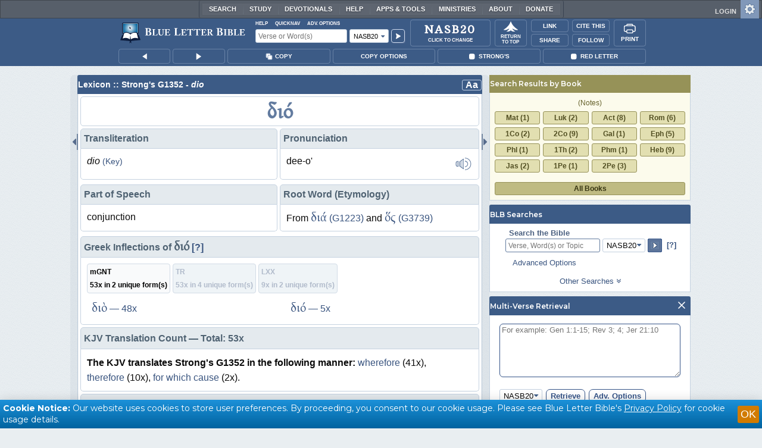

--- FILE ---
content_type: text/html;charset=UTF-8
request_url: https://www.blueletterbible.org/lexicon/g1352/nasb20/mgnt/
body_size: 47793
content:
<!DOCTYPE html>
	<html lang="en">
	  <head>
	    <meta charset="utf-8" />
		<meta http-equiv="X-UA-Compatible" content="IE=edge" /><script type="text/javascript">/* <![CDATA[ */_cf_loadingtexthtml="<img alt=' ' src='/cf_scripts/scripts/ajax/resources/cf/images/loading.gif'/>";
_cf_contextpath="";
_cf_ajaxscriptsrc="/cf_scripts/scripts/ajax";
_cf_jsonprefix='//';
_cf_websocket_port=8708;
_cf_flash_policy_port=1243;
_cf_websocket_ssl_port=8788;
_cf_clientid='65B08B56A9DB209E755ECAFE8D72F456';/* ]]> */</script><script type="text/javascript" src="/cf_scripts/scripts/ajax/messages/cfmessage.js"></script>
<script type="text/javascript" src="/cf_scripts/scripts/ajax/package/cfajax.js"></script>

<script type="text/javascript">/* <![CDATA[ */
	ColdFusion.Ajax.importTag('CFAJAXPROXY');
/* ]]> */</script>

<script type="text/javascript">/* <![CDATA[ */
	var _cf_mBLB=ColdFusion.AjaxProxy.init('/cfblb/remoteExtensions/mBLB.cfc','mBLB');
	_cf_mBLB.prototype.setBodyFontSize=function(bodyFontSize) { return ColdFusion.AjaxProxy.invoke(this, "setBodyFontSize","", {bodyFontSize:bodyFontSize});};
	_cf_mBLB.prototype.setRtNavOrder=function(rtBubID,rtBubOrder) { return ColdFusion.AjaxProxy.invoke(this, "setRtNavOrder","", {rtBubID:rtBubID,rtBubOrder:rtBubOrder});};
	_cf_mBLB.prototype.setSessionSiteWideState=function(siteWideState,manualSize) { return ColdFusion.AjaxProxy.invoke(this, "setSessionSiteWideState","", {siteWideState:siteWideState,manualSize:manualSize});};
	_cf_mBLB.prototype.getRMAC_TenseDefinition=function(classification,definitionId) { return ColdFusion.AjaxProxy.invoke(this, "getRMAC_TenseDefinition","", {classification:classification,definitionId:definitionId});};
	_cf_mBLB.prototype.dailyPromiseDateIndex=function(dailyPromiseMonth) { return ColdFusion.AjaxProxy.invoke(this, "dailyPromiseDateIndex","", {dailyPromiseMonth:dailyPromiseMonth});};
	_cf_mBLB.prototype.setShowStrongsNonSticky=function(showStrongs) { return ColdFusion.AjaxProxy.invoke(this, "setShowStrongsNonSticky","", {showStrongs:showStrongs});};
	_cf_mBLB.prototype.dbdbgDateIndex=function(dbdbgMonth) { return ColdFusion.AjaxProxy.invoke(this, "dbdbgDateIndex","", {dbdbgMonth:dbdbgMonth});};
	_cf_mBLB.prototype.getToolTipContent=function(link,param) { return ColdFusion.AjaxProxy.invoke(this, "getToolTipContent","", {link:link,param:param});};
	_cf_mBLB.prototype.ping=function(t) { return ColdFusion.AjaxProxy.invoke(this, "ping","", {t:t});};
	_cf_mBLB.prototype.setBibleColor=function(bibleColor) { return ColdFusion.AjaxProxy.invoke(this, "setBibleColor","", {bibleColor:bibleColor});};
	_cf_mBLB.prototype.morneveDateIndex=function(morneveMonth) { return ColdFusion.AjaxProxy.invoke(this, "morneveDateIndex","", {morneveMonth:morneveMonth});};
	_cf_mBLB.prototype.getHPC_TenseDefinition=function(classification,definitionId) { return ColdFusion.AjaxProxy.invoke(this, "getHPC_TenseDefinition","", {classification:classification,definitionId:definitionId});};
	_cf_mBLB.prototype.setBodyGreekType=function(bodyGreekType) { return ColdFusion.AjaxProxy.invoke(this, "setBodyGreekType","", {bodyGreekType:bodyGreekType});};
	_cf_mBLB.prototype.setGreekTool=function(GreekTool) { return ColdFusion.AjaxProxy.invoke(this, "setGreekTool","", {GreekTool:GreekTool});};
	_cf_mBLB.prototype.closeWidget=function(bubbleID) { return ColdFusion.AjaxProxy.invoke(this, "closeWidget","", {bubbleID:bubbleID});};
	_cf_mBLB.prototype.setHebrewDiacritics=function(type) { return ColdFusion.AjaxProxy.invoke(this, "setHebrewDiacritics","", {type:type});};
	_cf_mBLB.prototype.setBodyFontType=function(bodyFontType) { return ColdFusion.AjaxProxy.invoke(this, "setBodyFontType","", {bodyFontType:bodyFontType});};
	_cf_mBLB.prototype.unSubDevos=function(devoId) { return ColdFusion.AjaxProxy.invoke(this, "unSubDevos","", {devoId:devoId});};
	_cf_mBLB.prototype.setDevoSubscriptions=function(devoIdModeList) { return ColdFusion.AjaxProxy.invoke(this, "setDevoSubscriptions","", {devoIdModeList:devoIdModeList});};
	_cf_mBLB.prototype.setGreekToolTheme=function(GreekToolTheme,CustomTheme) { return ColdFusion.AjaxProxy.invoke(this, "setGreekToolTheme","", {GreekToolTheme:GreekToolTheme,CustomTheme:CustomTheme});};
	_cf_mBLB.prototype.setViewport=function() { return ColdFusion.AjaxProxy.invoke(this, "setViewport","", {});};
	_cf_mBLB.prototype.setRedLetterNonSticky=function(redLetter) { return ColdFusion.AjaxProxy.invoke(this, "setRedLetterNonSticky","", {redLetter:redLetter});};
	_cf_mBLB.prototype.getConfirmContent=function(link,widgetID) { return ColdFusion.AjaxProxy.invoke(this, "getConfirmContent","", {link:link,widgetID:widgetID});};
	_cf_mBLB.prototype.fcbDateIndex=function(fcbMonth) { return ColdFusion.AjaxProxy.invoke(this, "fcbDateIndex","", {fcbMonth:fcbMonth});};
	_cf_mBLB.prototype.setBodyHebrewType=function(bodyHebrewType) { return ColdFusion.AjaxProxy.invoke(this, "setBodyHebrewType","", {bodyHebrewType:bodyHebrewType});};
	_cf_mBLB.prototype.setSquishy=function(Squishy) { return ColdFusion.AjaxProxy.invoke(this, "setSquishy","", {Squishy:Squishy});};
	_cf_mBLB.prototype.getRLD=function(mTranslation,mChapterID,mBibleIDList) { return ColdFusion.AjaxProxy.invoke(this, "getRLD","", {mTranslation:mTranslation,mChapterID:mChapterID,mBibleIDList:mBibleIDList});};
	_cf_mBLB.prototype.imgAlertClose=function() { return ColdFusion.AjaxProxy.invoke(this, "imgAlertClose","", {});};
	_cf_mBLB.prototype.setParaNonSticky=function(byVerse) { return ColdFusion.AjaxProxy.invoke(this, "setParaNonSticky","", {byVerse:byVerse});};
/* ]]> */</script>

<script type="text/javascript">/* <![CDATA[ */
	var _cf_mTools=ColdFusion.AjaxProxy.init('/cfblb/remoteExtensions/bible/mTools.cfc','mTools');
	_cf_mTools.prototype.setBibleOrder=function(versionID,versionOrder) { return ColdFusion.AjaxProxy.invoke(this, "setBibleOrder","", {versionID:versionID,versionOrder:versionOrder});};
	_cf_mTools.prototype.getToolContent=function(bibleTool,Translation,BibleID,additionalArgs) { return ColdFusion.AjaxProxy.invoke(this, "getToolContent","", {bibleTool:bibleTool,Translation:Translation,BibleID:BibleID,additionalArgs:additionalArgs});};
	_cf_mTools.prototype.verseHasSermonAudio=function(bibleID) { return ColdFusion.AjaxProxy.invoke(this, "verseHasSermonAudio","", {bibleID:bibleID});};
/* ]]> */</script>

<script type="text/javascript">/* <![CDATA[ */
	var _cf_mParallel=ColdFusion.AjaxProxy.init('/cfblb/remoteExtensions/bible/mParallel.cfc','mParallel');
	_cf_mParallel.prototype.setParallelPref=function(state,translation) { return ColdFusion.AjaxProxy.invoke(this, "setParallelPref","", {state:state,translation:translation});};
	_cf_mParallel.prototype.getBibleChapter=function(book,chapter,verShort,verseLayout) { return ColdFusion.AjaxProxy.invoke(this, "getBibleChapter","", {book:book,chapter:chapter,verShort:verShort,verseLayout:verseLayout});};
/* ]]> */</script>

<script type="text/javascript">/* <![CDATA[ */
	var _cf_appBarControls=ColdFusion.AjaxProxy.init('/cfblb/remoteExtensions/appBarControls.cfc','appBarControls');
	_cf_appBarControls.prototype.eventLogger=function(evData) { return ColdFusion.AjaxProxy.invoke(this, "eventLogger","", {evData:evData});};
	_cf_appBarControls.prototype.userRegistration=function(userEmail,userName,fName,userPass,userPass2,cid,Yenv) { return ColdFusion.AjaxProxy.invoke(this, "userRegistration","", {userEmail:userEmail,userName:userName,fName:fName,userPass:userPass,userPass2:userPass2,cid:cid,Yenv:Yenv});};
	_cf_appBarControls.prototype.sendLink=function(toEmail,sURL,subject,body) { return ColdFusion.AjaxProxy.invoke(this, "sendLink","", {toEmail:toEmail,sURL:sURL,subject:subject,body:body});};
	_cf_appBarControls.prototype.resendActivation=function() { return ColdFusion.AjaxProxy.invoke(this, "resendActivation","", {});};
	_cf_appBarControls.prototype.getGoBackPage=function(locationPathName) { return ColdFusion.AjaxProxy.invoke(this, "getGoBackPage","", {locationPathName:locationPathName});};
	_cf_appBarControls.prototype.updateBiblePicker=function(field,data) { return ColdFusion.AjaxProxy.invoke(this, "updateBiblePicker","", {field:field,data:data});};
	_cf_appBarControls.prototype.forgotPassword=function(userEmail) { return ColdFusion.AjaxProxy.invoke(this, "forgotPassword","", {userEmail:userEmail});};
	_cf_appBarControls.prototype.setBAudioShortURL=function(a,b,c) { return ColdFusion.AjaxProxy.invoke(this, "setBAudioShortURL","", {a:a,b:b,c:c});};
	_cf_appBarControls.prototype.getPageCitation=function(docLocation,docTitle) { return ColdFusion.AjaxProxy.invoke(this, "getPageCitation","", {docLocation:docLocation,docTitle:docTitle});};
	_cf_appBarControls.prototype.getLoggedOut=function() { return ColdFusion.AjaxProxy.invoke(this, "getLoggedOut","", {});};
	_cf_appBarControls.prototype.setCopyTSK=function(mBibleID,clipOptions,showStrongs,Translation) { return ColdFusion.AjaxProxy.invoke(this, "setCopyTSK","", {mBibleID:mBibleID,clipOptions:clipOptions,showStrongs:showStrongs,Translation:Translation});};
	_cf_appBarControls.prototype.setShortURL=function(docLocation) { return ColdFusion.AjaxProxy.invoke(this, "setShortURL","", {docLocation:docLocation});};
	_cf_appBarControls.prototype.setCopyText=function(copySelections,clipOptions,showStrongs,Translation,relatedStrongs) { return ColdFusion.AjaxProxy.invoke(this, "setCopyText","", {copySelections:copySelections,clipOptions:clipOptions,showStrongs:showStrongs,Translation:Translation,relatedStrongs:relatedStrongs});};
	_cf_appBarControls.prototype.setCAudioShortURL=function(CID) { return ColdFusion.AjaxProxy.invoke(this, "setCAudioShortURL","", {CID:CID});};
	_cf_appBarControls.prototype.userUpdate=function(userEmail,fName,lName,forth) { return ColdFusion.AjaxProxy.invoke(this, "userUpdate","", {userEmail:userEmail,fName:fName,lName:lName,forth:forth});};
	_cf_appBarControls.prototype.getLoggedIn=function(userEmail,userPass,stayFresh) { return ColdFusion.AjaxProxy.invoke(this, "getLoggedIn","", {userEmail:userEmail,userPass:userPass,stayFresh:stayFresh});};
/* ]]> */</script>

<script type="text/javascript">/* <![CDATA[ */
	var _cf_toolTipLocal=ColdFusion.AjaxProxy.init('/cfblb/remoteExtensions/toolTip/toolTipLocal.cfc','toolTipLocal');
	_cf_toolTipLocal.prototype.getScripture=function(pathName,queryString,htext,style) { return ColdFusion.AjaxProxy.invoke(this, "getScripture","", {pathName:pathName,queryString:queryString,htext:htext,style:style});};
/* ]]> */</script>

		<title>G1352 - dio - Strong's Greek Lexicon (NASB20)</title>
		
			<meta name="Description" content="G1352 - διό di&#xF3;, dee-o&#39;; from  and ; through which thing, i.e. consequently:&#8212;for which
 cause, therefore, wherefore." />
		
		<meta name="HandheldFriendly" content="True" />
		<meta id="viewport" name="viewport" content="width=device-width, initial-scale=1.0" />

		

		<meta property="og:title" content="G1352 - dio - Strong's Greek Lexicon (NASB20)" />
		<meta property="og:image" content="https://www.blueletterbible.org/assets/images/blbFBpreview.jpg" />
		<meta property="og:type" content="article" />
		<meta property="og:url" content="https://www.blueletterbible.org/nasb20/gen/1/1/s_1001" />
		<meta property="og:site_name" content="Blue Letter Bible" />
		<meta property="og:description" content="G1352 - διό di&#xF3;, dee-o&#39;; from  and ; through which thing, i.e. consequently:&#8212;for which
 cause, therefore, wherefore." />
		<meta property="fb:app_id" content="1441734249473003">

		<!-- Google+ Meta tags -->
		<meta itemprop="name" content="G1352 - dio - Strong's Greek Lexicon (NASB20)">
		<meta itemprop="description" content="G1352 - διό di&#xF3;, dee-o&#39;; from  and ; through which thing, i.e. consequently:&#8212;for which
 cause, therefore, wherefore.">
		<meta itemprop="image" content="https://www.blueletterbible.org/assets/images/blbFBpreview.jpg">

		<!-- Favicon, Apple Touch, and Microsoft Tile -->
		<link rel="apple-touch-icon-precomposed" sizes="57x57" href="/assets/images/favicon/apple-touch-icon-57x57.png" />
		<link rel="apple-touch-icon-precomposed" sizes="114x114" href="/assets/images/favicon/apple-touch-icon-114x114.png" />
		<link rel="apple-touch-icon-precomposed" sizes="72x72" href="/assets/images/favicon/apple-touch-icon-72x72.png" />
		<link rel="apple-touch-icon-precomposed" sizes="144x144" href="/assets/images/favicon/apple-touch-icon-144x144.png" />
		<link rel="apple-touch-icon-precomposed" sizes="60x60" href="/assets/images/favicon/apple-touch-icon-60x60.png" />
		<link rel="apple-touch-icon-precomposed" sizes="120x120" href="/assets/images/favicon/apple-touch-icon-120x120.png" />
		<link rel="apple-touch-icon-precomposed" sizes="76x76" href="/assets/images/favicon/apple-touch-icon-76x76.png" />
		<link rel="apple-touch-icon-precomposed" sizes="152x152" href="/assets/images/favicon/apple-touch-icon-152x152.png" />
		<link rel="icon" type="image/png" href="/assets/images/favicon/favicon-196x196.png" sizes="196x196" />
		<link rel="icon" type="image/png" href="/assets/images/favicon/favicon-96x96.png" sizes="96x96" />
		<link rel="icon" type="image/png" href="/assets/images/favicon/favicon-32x32.png" sizes="32x32" />
		<link rel="icon" type="image/png" href="/assets/images/favicon/favicon-16x16.png" sizes="16x16" />
		<link rel="icon" type="image/png" href="/assets/images/favicon/favicon-128.png" sizes="128x128" />
		<meta name="application-name" content="Blue Letter Bible"/>
		<meta name="msapplication-TileColor" content="#FFFFFF" />
		<meta name="msapplication-TileImage" content="/assets/images/favicon/mstile-144x144.png" />
		<meta name="msapplication-square70x70logo" content="/assets/images/favicon/mstile-70x70.png" />
		<meta name="msapplication-square150x150logo" content="/assets/images/favicon/mstile-150x150.png" />
		<meta name="msapplication-wide310x150logo" content="/assets/images/favicon/mstile-310x150.png" />
		<meta name="msapplication-square310x310logo" content="/assets/images/favicon/mstile-310x310.png" />

		
			<link href="https://www.blueletterbible.org/lexicon/g1352/nasb20/mgnt/0-1/" rel="canonical" />
			
			
			
			<link type="text/css" rel="stylesheet" href="/assets/css/layout-bible.css?tv=1767799687" />
		
					<link rel="stylesheet" href="/assets/css/lexicon.css?tv=1767799691" type="text/css" />
				
		
		
		<script src="https://use.fontawesome.com/dfb9a03635.js"></script>
		
		<script src='https://cdnjs.cloudflare.com/ajax/libs/dragula/3.7.3/dragula.min.js'></script>
		
		<link href="https://fonts.googleapis.com/css?family=Montserrat:400,500,600,700&display=swap" rel="stylesheet">
		<link href="https://fonts.googleapis.com/css2?family=Arbutus+Slab&display=swap" rel="stylesheet">

		
				<link rel="stylesheet" href="/assets/css/widgets/1001_blbSearch/blbSearch.css?tv=1767799693" type="text/css" />
			
				<link rel="stylesheet" href="/assets/css/widgets/1002_multiVerseRetrieval/multiVerseRetrieval.css?tv=1767799693" type="text/css" />
			
				<link rel="stylesheet" href="/assets/css/widgets/1015_socialNetworks/socialNetworks.css?tv=1767799693" type="text/css" />
			
				<link rel="stylesheet" href="/assets/css/widgets/1003_dailyDevotionals/dailyDevotionals.css?tv=1717779977" type="text/css" />
			
				<link rel="stylesheet" href="/assets/css/widgets/1004_dbrp/dbrp.css?tv=1717779977" type="text/css" />
			
				<link rel="stylesheet" href="/assets/css/widgets/1005_popularPages/popularPages.css?tv=1717779977" type="text/css" />
			
			<link rel="stylesheet" href="/assets/css/bibles/nasb20v.css?tv=1767799693" type="text/css" />
		
		<link type="text/css" rel="stylesheet" href="/assets/css/toolTip/BLBTagger.css?tv=1767799686" />

		
		<link type="text/css" rel="stylesheet" href="/assets/css/print.css?tv=1767799693" />

		<script type="text/javascript">if (top.location != location) {top.location.href = document.location.href;}</script>
		<script type="text/javascript" src="/assets/scripts/yui/build/yahoo/yahoo-min.js"></script>
		<script type="text/javascript" src="/assets/scripts/yui/build/yahoo-dom-event/yahoo-dom-event.js"></script>
		<script type="text/javascript" src="/assets/scripts/yui/build/selector/selector-min.js"></script>
		<script type="text/javascript" src="/assets/scripts/yui/build/event-delegate/event-delegate-min.js"></script>
		<script type="text/javascript" src="/assets/scripts/yui/build/animation/animation-min.js"></script>
		<script type="text/javascript" src="/assets/scripts/yui/build/dragdrop/dragdrop-min.js"></script>
		<script type="text/javascript" src="/assets/scripts/loadNext.js"></script>

		
		<script async src="https://securepubads.g.doubleclick.net/tag/js/gpt.js"></script>
		<script> window.googletag = window.googletag || {cmd: []}; </script>
	
			<script type="text/javascript">
				googletag.cmd.push(function() {
					googletag.defineSlot('/116025902/BLB_336x100_Partner', [336, 100], 'div-gpt-ad-BLB_336x100_Partner-1').addService(googletag.pubads());
					googletag.defineSlot('/116025902/BLB_300x250_LowRight1_Study', [300, 250], 'div-gpt-ad-300x250_LowRight1-1').addService(googletag.pubads());
					googletag.defineSlot('/116025902/BLB_300x250_LowRight2_Study', [300, 250], 'div-gpt-ad-300x250_LowRight2-1').addService(googletag.pubads());
					googletag.defineSlot('/116025902/BLB_300x250_MidRight1_Study', [300, 250], 'div-gpt-ad-300x250_MidRight1-1').addService(googletag.pubads());
					googletag.defineSlot('/116025902/BLB_300x250_STF', [300, 250], 'div-gpt-ad-300x250_STF-1').addService(googletag.pubads());
					googletag.pubads().collapseEmptyDivs();
					googletag.enableServices();
				});
			</script>
		

		<script type="text/javascript" src="/assets/scripts/queryCommandSupported.js"></script>

		
		<script type="text/javascript" src="/assets/scripts/base64.js?tv=1767799691"></script>
		
		<script type="text/javascript" src="/assets/scripts/polyFill.js?tv=1767799693"></script>
		
		<script type="text/javascript" src="/assets/scripts/blb.js?tv=1767799692"></script>
		
		<script type="text/javascript" src="/assets/scripts/blbProtoTypes.js?tv=1767799692"></script>

		<script type="text/javascript" src="/assets/scripts/clipboardjs/clipboard.js"></script>
		

		
		<script type="text/javascript" src="/assets/scripts/blbMenu.js?tv=1767799692"></script>
		
		<script type="text/javascript" src="/assets/scripts/blbResponsiveMenu.js?tv=1767799692"></script>
		
		<script type="text/javascript" src="/assets/scripts/contextBar.js?tv=1767799693"></script>
		
		<script type="text/javascript" src="/assets/scripts/rtNavBubbles.js?tv=1767799693"></script>

		
				<script src="/assets/scripts/widgets/1001_blbSearch/blbSearch.js?tv=1767799693" type="text/javascript"></script>
			
				<script src="/assets/scripts/widgets/1002_multiVerseRetrieval/multiVerseRetrieval.js?tv=1767799693" type="text/javascript"></script>
			
				<script src="/assets/scripts/widgets/1006_popularMedia/popularMedia.js?tv=1767799693" type="text/javascript"></script>
			
					<script src="/assets/scripts/lexiconPage.js?tv=1767799693" type="text/javascript"></script>
				
					<script src="/assets/scripts/contentTagger.js?tv=1767799693" type="text/javascript"></script>
				
		<style type="text/css">
			:root {
			
				--ct-pronoun-secondary-color: #C7CBF5;
			
				--ct-article-primary-color: #9D0059;
			
				--ct-interjection-primary-color: #443A63;
			
				--ct-verb-primary-color: #03451E;
			
				--ct-verb-drop-shadow-color: #E4FFF4;
			
				--ct-verb-secondary-color: #A7F4D2;
			
				--ct-preposition-primary-color: #42712E;
			
				--ct-noun-secondary-color: #F9E3BE;
			
				--ct-conjunction-primary-color: #1D3947;
			
				--ct-noun-primary-color: #853B00;
			
				--ct-preposition-secondary-color: #C1EBAF;
			
				--ct-adverb-secondary-color: #DFBEE9;
			
				--ct-particle-drop-shadow-color: #E4FFFD;
			
				--ct-conjunction-secondary-color: #D4E7F1;
			
				--ct-interjection-drop-shadow-color: #F7F5FD;
			
				--ct-pronoun-primary-color: #252995;
			
				--ct-adjective-secondary-color: #F9C2C5;
			
				--ct-adjective-primary-color: #6B0D18;
			
				--ct-adjective-drop-shadow-color: #FFEFF0;
			
				--ct-article-secondary-color: #F6C2E7;
			
				--ct-preposition-drop-shadow-color: #F3FFEE;
			
				--ct-pronoun-drop-shadow-color: #EDEFFF;
			
				--ct-adverb-primary-color: #4B0867;
			
				--ct-article-drop-shadow-color: #FFF6FC;
			
				--ct-conjunction-drop-shadow-color: #F4FBFF;
			
				--ct-particle-secondary-color: #BAE9E6;
			
				--ct-interjection-secondary-color: #CEC3E9;
			
				--ct-adverb-drop-shadow-color: #FCF4FF;
			
				--ct-noun-drop-shadow-color: #FFF8EC;
			
				--ct-particle-primary-color: #03423E;
			
			}
		</style>

		

	
		<script async src="https://www.googletagmanager.com/gtag/js?id=G-ZN855X7LMQ"></script>
		<script>
		  window.dataLayer = window.dataLayer || [];
		  function gtag(){dataLayer.push(arguments);}
		  gtag('js', new Date());
		  gtag('set', 'content_group', 'Bible Pages');
		  gtag('config', 'G-ZN855X7LMQ');	// GA4
		  gtag('config', 'UA-11006531-6'); 	// GA-Universal
		</script>

		<!-- Matomo Tag Manager -->
		<script>
			var _mtm = window._mtm = window._mtm || [];
			_mtm.push({'mtm.startTime': (new Date().getTime()), 'event': 'mtm.Start'});
			(function() {
				var d=document, g=d.createElement('script'), s=d.getElementsByTagName('script')[0];
				g.async=true;
				g.src='https://cdn.matomo.cloud/blueletterbible.matomo.cloud/container_m8UtSje2.js';
				s.parentNode.insertBefore(g,s);
			})();
		</script>
		<!-- End Matomo Tag Manager -->
		
		
		
		<script type="text/javascript">
			window.cfLayout = "blbBibleLayout";
			let Translation = 'NASB20';
			if(typeof BLB == 'undefined') BLB = {};
			if(typeof BLB.Tagger == 'undefined') BLB.Tagger = {};
			BLB.Tagger.Translation = 'NASB20';
			window.bibleParallel = false;
			window.bibleParallelVersion = 'KJV';
			window.siteWideState = false;
			window.ShortName = 'Gen';
			window.Chapter = 1;
			window.isAudio = null;
			window.byVerse = true;
			window.redLetter = false;
			window.showStrongs	= false;
			window.hebrewMarks = 5;
			window.root = true;
			window.assetsSource = '/assets/';
			BLB.Bible.insertDefault = 'conc';
			BLB.contextBar.clipOptions = {order:'co_prv', refDelim:'co_rds', numDelim:'co_ndnd', misc:{co_abbrev:true, co_quoted:false, co_sqrbrkt:false, co_sblabbrev:false, co_endash:false}};
			BLB.copyOptions = BLB.contextBar.clipOptions;
		</script>
	</head>

	

	<body id="bodTag" class="lexicon morph-theme-lt fontTypeArial fontH_SBLHebrew fontG_Gentium">
		
		<script type="text/javascript">
			if(localStorage.getItem('blb_viewport') == null) localStorage.setItem('blb_viewport', false);
			var blb_viewport = JSON.parse(localStorage.getItem('blb_viewport'));
			if(blb_viewport) {
				document.querySelector('#bodTag').classList.add('viewport');
				document.querySelector('#viewport').setAttribute('content', 'width=1024');
			} else {
				document.querySelector('#bodTag').classList.remove('viewport');
				document.querySelector('#viewport').setAttribute('content', 'width=device-width, initial-scale=1.0');
			}
		</script>
		<div id="broughtBy" class="print_only"><p><img src="/assets/images/printBLB.svg" alt="Brought to you by the Blue Letter Bible" /></p></div>

		
<div id="appBar" class="topBar show-for-large">
	<div id="appContent">
		<div id="blbHome" data-ev-cat="AppBar" data-ev-action="BLB Logo Click" data-ev-label="BLB Logo Home Link [Desktop]">
			<a href="/"><img src="/assets/images/svg/blb-logo-appbar.svg" alt="Home" class="appspace_logo" /></a>
		</div>
		<div id="appSearch">
			<form action="/search/preSearch.cfm" name="appBarSearch" id="appBarSearch" method="post">
				<input type="hidden" name="t" value="NASB20" />
				<div class="appsearch-top">
					<div class="quicklinks">
						<span id="searchHelps01" data-ev-cat="AppBar" data-ev-action="Help Click" data-ev-label="Search Help Popup [Desktop]" alt="Click for Help">Help</span>
						<span id="appBarQN" data-ev-cat="AppBar" data-ev-action="QuickNav Click" data-ev-label="QuickNav Popup  [Desktop]" alt="Click for QuickNav">QuickNav</span>
						<span id="appBarAO" data-ev-cat="AppBar" data-ev-action="Adv. Options Click" data-ev-label="Adv. Options Popup [Desktop]" alt="Click for Advanced Search Options">Adv. Options</span>
					</div>
				</div>
				<div class="appsearch-bottom">
					<div>
						<input placeholder="Verse or Word(s)" type="text" name="Criteria" class="verse-input" />
					</div>
					
					<div id="selectBox">
						<div id="selectDropU" data-ev-cat="AppBar" data-ev-action="Translation Dropdown [Small] Click" data-ev-label="Translation Selection Dropdown [Small Desktop] Click">
							<div alt="Search NASB20" title="Search NASB20" id="selectedSearchDiv" class="appsearch-drop"><span>NASB20</span></div>
						</div>
						
					</div>
					<div>
						<input type="image" src="/assets/images/appBar_top/app_search_go.svg" class="app-search-go" alt="Go!" title="Go!" />
					</div>
				</div>
				
				<div class="hidden" id="appBarAdvOptMenu">
					<div>
						<div id="clearAppBarOptMenu">
							<a id="clearAppBarAnchorMenu">Clear Advanced Options</a>
						</div>
						<p>Search a pre-defined list</p>
						<p>
							<select size="1" name="csr">
								<option value="0" class="ddOption1">The Whole Bible</option>
								<option value="1" class="ddOption2">The Old Testament</option>
								<option value="9" class="ddOption2">The New Testament</option>
								<option value="00" class="ddOption1" disabled>&#x2500;&#x2500;&#x2500;&#x2500;&#x2500;&#x2500;&#x2500;&#x2500;&#x2500;&#x2500;&#x2500;&#x2500;&#x2500;&#x2500;</option>
								<option value="2">Pentateuch</option>
								<option value="3">Historical Books</option>
								<option value="4">Poetical Books</option>
								<option value="5">Wisdom Literature</option>
								<option value="6">Prophets</option>
								<option value="7">Major Prophets</option>
								<option value="8">Minor Prophets</option>
								<option value="00" class="ddOption1" disabled>&#x2500;&#x2500;&#x2500;&#x2500;&#x2500;&#x2500;&#x2500;&#x2500;&#x2500;&#x2500;&#x2500;&#x2500;&#x2500;&#x2500;</option>
								<option value="10">The Gospels</option>
								<option value="11">Luke-Acts</option>
								<option value="12">Pauline Epistles</option>
								<option value="13">General Epistles</option>
								<option value="14">Johannine Writings</option>
								<option value="00" class="ddOption1" disabled>&#x2500;&#x2500;&#x2500;&#x2500;&#x2500;&#x2500;&#x2500;&#x2500;&#x2500;&#x2500;&#x2500;&#x2500;&#x2500;&#x2500;</option>
								<option value="Gen">Genesis</option><option value="Exo">Exodus</option><option value="Lev">Leviticus</option><option value="Num">Numbers</option><option value="Deu">Deuteronomy</option><option value="Jos">Joshua</option><option value="Jdg">Judges</option><option value="Rth">Ruth</option><option value="1Sa">1 Samuel</option><option value="2Sa">2 Samuel</option><option value="1Ki">1 Kings</option><option value="2Ki">2 Kings</option><option value="1Ch">1 Chronicles</option><option value="2Ch">2 Chronicles</option><option value="Ezr">Ezra</option><option value="Neh">Nehemiah</option><option value="Est">Esther</option><option value="Job">Job</option><option value="Psa">Psalms</option><option value="Pro">Proverbs</option><option value="Ecc">Ecclesiastes</option><option value="Sng">Song of Songs</option><option value="Isa">Isaiah</option><option value="Jer">Jeremiah</option><option value="Lam">Lamentations</option><option value="Eze">Ezekiel</option><option value="Dan">Daniel</option><option value="Hos">Hosea</option><option value="Joe">Joel</option><option value="Amo">Amos</option><option value="Oba">Obadiah</option><option value="Jon">Jonah</option><option value="Mic">Micah</option><option value="Nah">Nahum</option><option value="Hab">Habakkuk</option><option value="Zep">Zephaniah</option><option value="Hag">Haggai</option><option value="Zec">Zechariah</option><option value="Mal">Malachi</option><option value="Mat">Matthew</option><option value="Mar">Mark</option><option value="Luk">Luke</option><option value="Jhn">John</option><option value="Act">Acts</option><option value="Rom">Romans</option><option value="1Co">1 Corinthians</option><option value="2Co">2 Corinthians</option><option value="Gal">Galatians</option><option value="Eph">Ephesians</option><option value="Phl">Philippians</option><option value="Col">Colossians</option><option value="1Th">1 Thessalonians</option><option value="2Th">2 Thessalonians</option><option value="1Ti">1 Timothy</option><option value="2Ti">2 Timothy</option><option value="Tit">Titus</option><option value="Phm">Philemon</option><option value="Heb">Hebrews</option><option value="Jas">James</option><option value="1Pe">1 Peter</option><option value="2Pe">2 Peter</option><option value="1Jo">1 John</option><option value="2Jo">2 John</option><option value="3Jo">3 John</option><option value="Jde">Jude</option><option value="Rev">Revelation</option>
							</select>
						</p>
						<hr />
						<p><b>OR</b> Select a range of biblical books</p>
						<p><span>From:</span></p>
						<p><select size="1" name="csrf">
							<option value="0" class="ddOption1">Select a Beginning Point</option>
							<option value="Gen">Genesis</option><option value="Exo">Exodus</option><option value="Lev">Leviticus</option><option value="Num">Numbers</option><option value="Deu">Deuteronomy</option><option value="Jos">Joshua</option><option value="Jdg">Judges</option><option value="Rth">Ruth</option><option value="1Sa">1 Samuel</option><option value="2Sa">2 Samuel</option><option value="1Ki">1 Kings</option><option value="2Ki">2 Kings</option><option value="1Ch">1 Chronicles</option><option value="2Ch">2 Chronicles</option><option value="Ezr">Ezra</option><option value="Neh">Nehemiah</option><option value="Est">Esther</option><option value="Job">Job</option><option value="Psa">Psalms</option><option value="Pro">Proverbs</option><option value="Ecc">Ecclesiastes</option><option value="Sng">Song of Songs</option><option value="Isa">Isaiah</option><option value="Jer">Jeremiah</option><option value="Lam">Lamentations</option><option value="Eze">Ezekiel</option><option value="Dan">Daniel</option><option value="Hos">Hosea</option><option value="Joe">Joel</option><option value="Amo">Amos</option><option value="Oba">Obadiah</option><option value="Jon">Jonah</option><option value="Mic">Micah</option><option value="Nah">Nahum</option><option value="Hab">Habakkuk</option><option value="Zep">Zephaniah</option><option value="Hag">Haggai</option><option value="Zec">Zechariah</option><option value="Mal">Malachi</option><option value="Mat">Matthew</option><option value="Mar">Mark</option><option value="Luk">Luke</option><option value="Jhn">John</option><option value="Act">Acts</option><option value="Rom">Romans</option><option value="1Co">1 Corinthians</option><option value="2Co">2 Corinthians</option><option value="Gal">Galatians</option><option value="Eph">Ephesians</option><option value="Phl">Philippians</option><option value="Col">Colossians</option><option value="1Th">1 Thessalonians</option><option value="2Th">2 Thessalonians</option><option value="1Ti">1 Timothy</option><option value="2Ti">2 Timothy</option><option value="Tit">Titus</option><option value="Phm">Philemon</option><option value="Heb">Hebrews</option><option value="Jas">James</option><option value="1Pe">1 Peter</option><option value="2Pe">2 Peter</option><option value="1Jo">1 John</option><option value="2Jo">2 John</option><option value="3Jo">3 John</option><option value="Jde">Jude</option><option value="Rev">Revelation</option>
						</select></p>
						<p><span>To:</span></p>
						<p><select size="1" name="csrt">
							<option value="0" class="ddOption1">Select an Ending Point</option>
							<option value="Gen">Genesis</option><option value="Exo">Exodus</option><option value="Lev">Leviticus</option><option value="Num">Numbers</option><option value="Deu">Deuteronomy</option><option value="Jos">Joshua</option><option value="Jdg">Judges</option><option value="Rth">Ruth</option><option value="1Sa">1 Samuel</option><option value="2Sa">2 Samuel</option><option value="1Ki">1 Kings</option><option value="2Ki">2 Kings</option><option value="1Ch">1 Chronicles</option><option value="2Ch">2 Chronicles</option><option value="Ezr">Ezra</option><option value="Neh">Nehemiah</option><option value="Est">Esther</option><option value="Job">Job</option><option value="Psa">Psalms</option><option value="Pro">Proverbs</option><option value="Ecc">Ecclesiastes</option><option value="Sng">Song of Songs</option><option value="Isa">Isaiah</option><option value="Jer">Jeremiah</option><option value="Lam">Lamentations</option><option value="Eze">Ezekiel</option><option value="Dan">Daniel</option><option value="Hos">Hosea</option><option value="Joe">Joel</option><option value="Amo">Amos</option><option value="Oba">Obadiah</option><option value="Jon">Jonah</option><option value="Mic">Micah</option><option value="Nah">Nahum</option><option value="Hab">Habakkuk</option><option value="Zep">Zephaniah</option><option value="Hag">Haggai</option><option value="Zec">Zechariah</option><option value="Mal">Malachi</option><option value="Mat">Matthew</option><option value="Mar">Mark</option><option value="Luk">Luke</option><option value="Jhn">John</option><option value="Act">Acts</option><option value="Rom">Romans</option><option value="1Co">1 Corinthians</option><option value="2Co">2 Corinthians</option><option value="Gal">Galatians</option><option value="Eph">Ephesians</option><option value="Phl">Philippians</option><option value="Col">Colossians</option><option value="1Th">1 Thessalonians</option><option value="2Th">2 Thessalonians</option><option value="1Ti">1 Timothy</option><option value="2Ti">2 Timothy</option><option value="Tit">Titus</option><option value="Phm">Philemon</option><option value="Heb">Hebrews</option><option value="Jas">James</option><option value="1Pe">1 Peter</option><option value="2Pe">2 Peter</option><option value="1Jo">1 John</option><option value="2Jo">2 John</option><option value="3Jo">3 John</option><option value="Jde">Jude</option><option value="Rev">Revelation</option>
						</select></p>
						<hr />
						<p><b>OR</b> Custom Selection:</p>
						<p><input type="text" title="Use semicolons to separate groups
Gen;Jdg;Psa-Mal
Rom 3-12; Mat 1:15;Mat 5:12-22
" name="cscs" value="" autocomplete="off" /></p>
						<p>Use semicolons to separate groups:<br /> 'Gen;Jdg;Psa-Mal' or 'Rom 3-12;Mat 1:15;Mat 5:12-22'</p>
					</div>
					<div class="menuOptionsArrow"><img src="/assets/images/menu/menuOptionsArrowTop.png" alt="decorative arrow" /></div>
					<div onClick="BLB.switchShowState('appBarAdvOptMenu');" class="menuOptionsClose"><img src="/assets/images/menu/menuOptionsClose_a.png" alt="Close Advanced Options" /></div>
				</div>
			</form>
		
		</div>
		
		<div id="appVersion" data-ev-cat="AppBar" data-ev-action="Translation Dropdown [Large] Click" data-ev-label="Translation Selection Dropdown [Large Desktop] Click">
			<p><span alt="Your Bible Version is the NASB20" class="bible-title">NASB20</span></p>
			<p><span class="bible-title-sub">Click to Change</span></p>
		</div>
		<div id="scrollTop" data-ev-cat="AppBar" data-ev-action="Return to Top Click" data-ev-label="Return to Top [Desktop] Click" onClick="window.scrollTo(0, 0);">
			<img src="/assets/images/appBar_top/return-top.svg" alt="Return to Top" class="topbar-icon">
			<p alt="Go to Top">Return to Top</p>
		</div>
		<div id="appSoc">
			<div class="appsocial-left">
				<a id="pageLink" data-ev-cat="AppBar" data-ev-action="Link this Page Click" data-ev-label="Link this Page [Desktop] Click">Link</a>
				<a id="appShare" data-ev-cat="AppBar" data-ev-action="Share this Page Click" data-ev-label="Share this Page [Desktop] Click">Share</a>
			</div>
			<div class="appsocial-right">
				<a id="pageCite" data-ev-cat="AppBar" data-ev-action="Cite this Page Click" data-ev-label="Cite this Page [Desktop] Click">Cite This</a>
				<a id="appFollow" data-ev-cat="AppBar" data-ev-action="Follow BLB Click" data-ev-label="Follow BLB [Desktop] Click">Follow</a>
			</div>
		</div>
		<div id="appPrint" data-ev-cat="AppBar" data-ev-action="Print this Page Click" data-ev-label="Print this Page [Desktop] Click" onClick="window.print();">
			<img src="/assets/images/appBar_top/print-icon.svg" alt="Printer Icon" class="topbar-icon">
			<p alt="Printable Page">Print</p>
		</div>
	</div>
</div>


	<div id="contextBarT" class="show-for-large">
		<div class="context-btn-group">

			
			<a href="/lexicon/g1351/nasb20/mgnt/" id="lexPrevious" alt="Previous Strongs Number" title="G1351 (δίλογος) dilogos: doubletongued" class="context-btn">
				<svg xmlns="http://www.w3.org/2000/svg" viewBox="0 0 7 10" class="context-icon ct-small"><path d="M.35 4.879 6.63.649v8.46L.35 4.88Z"/></svg>
			</a>
			
			<a href="/lexicon/g1353/nasb20/mgnt/" alt="Next Strongs Number" title="G1353 (διοδεύω) diodeuō: go throughout, pass through" id="lexNext" class="context-btn">
				<svg xmlns="http://www.w3.org/2000/svg" viewBox="0 0 7 9" class="context-icon ct-small marLeft2"><path d="M6.625 4.448.345 8.68V.218l6.28 4.23Z"/></svg>
			</a>
			
			<div id="copyAct" class="context-btn cn-text" data-clipboard alt="Copy Verses">
				<svg fill="none" xmlns="http://www.w3.org/2000/svg" viewBox="0 0 12 12" class="icon-inner icon-inner-left"><g clip-path="url(#a)"><rect x="1.063" y="1.063" width="6.985" height="6.985" rx="1.063" fill="#fff"/><rect x="3.947" y="4.1" width="7.137" height="6.985" rx="1.063" fill="#fff"/><path d="M2 8c-.55 0-1-.45-1-1V2c0-.55.45-1 1-1h5c.55 0 1 .45 1 1M5 4h5a1 1 0 0 1 1 1v5a1 1 0 0 1-1 1H5a1 1 0 0 1-1-1V5a1 1 0 0 1 1-1Z" stroke="#99A6BD" stroke-linecap="round" stroke-linejoin="round"/></g><defs><clipPath id="a"><path fill="#fff" d="M0 0h12v12H0z"/></clipPath></defs></svg>Copy
			</div>
			
			<div id="copyOpt" class="context-btn cn-text" data-ev-cat="Bible" data-ev-action="Context Bar Copy Options Click" data-ev-label="Context Bar Copy Options Click [Desktop]" alt="Copy Options">Copy Options</div>
			
			<div id="showStrongs" class="cb  context-btn cn-text" data-ev-cat="Bible" data-ev-action="Context Bar Show Strongs Click" data-ev-label="Context Bar Show Strongs Click [Desktop]" alt="Show Strongs">
			
				<svg xmlns="http://www.w3.org/2000/svg" viewBox="0 0 14 11" class="checkDisabled icon-inner icon-inner-left"><rect width="9.618" height="9.618" x=".691" y=".691" stroke-width="1.382" rx="2.073"/><path stroke-width="1.75" d="m1.619 1.381 8 8"/></svg>
			
				<svg xmlns="http://www.w3.org/2000/svg" viewBox="0 0 14 11" class="checkOff icon-inner icon-inner-left"><rect width="11" height="11" rx="2.764"/></svg>
			
				<svg xmlns="http://www.w3.org/2000/svg" viewBox="0 0 14 11" class="checkOn icon-inner icon-inner-left"><g clip-path="url(#clip-strongs-lex)"><rect width="9.618" height="9.618" x=".691" y=".691"  stroke-width="1.382" rx="2.073"/><path d="M13.265.231a.653.653 0 0 1 .162.249.736.736 0 0 1 0 .31c.02.098.02.198 0 .296a.653.653 0 0 1-.162.248L6.639 8.322a.677.677 0 0 1-.235.171.661.661 0 0 1-.56 0 .677.677 0 0 1-.235-.17L2.664 5.215a.765.765 0 0 1-.22-.544.797.797 0 0 1 .455-.732.675.675 0 0 1 .796.174l2.43 2.562 6.11-6.445a.678.678 0 0 1 .235-.17.659.659 0 0 1 .515-.016c.09.039.17.097.236.17l.044.016Z"/></g><defs><clipPath id="clip-strongs-lex"><path d="M0 0h14v11H0z"/></clipPath></defs></svg>
				Strong's
			</div>
			
			<div id="redLetter" class="cb  context-btn cn-text" data-ev-cat="Bible" data-ev-action="Context Bar Red Letter Toggle Click" data-ev-label="Context Bar Red Letter Toggle Click [Desktop]" alt="Red Letter On">
			
			<svg xmlns="http://www.w3.org/2000/svg" viewBox="0 0 14 11" class="checkDisabled icon-inner icon-inner-left"><rect width="9.618" height="9.618" x=".691" y=".691" stroke-width="1.382" rx="2.073"/><path stroke-width="1.75" d="m1.619 1.381 8 8"/></svg>
			
				<svg xmlns="http://www.w3.org/2000/svg" viewBox="0 0 14 11" class="checkOff icon-inner icon-inner-left"><rect width="11" height="11" rx="2.764"/></svg>
			
				<svg xmlns="http://www.w3.org/2000/svg" viewBox="0 0 14 11" class="checkOn icon-inner icon-inner-left"><g clip-path="url(#clip-redletter-lex)"><rect width="9.618" height="9.618" x=".691" y=".691"  stroke-width="1.382" rx="2.073"/><path d="M13.265.231a.653.653 0 0 1 .162.249.736.736 0 0 1 0 .31c.02.098.02.198 0 .296a.653.653 0 0 1-.162.248L6.639 8.322a.677.677 0 0 1-.235.171.661.661 0 0 1-.56 0 .677.677 0 0 1-.235-.17L2.664 5.215a.765.765 0 0 1-.22-.544.797.797 0 0 1 .455-.732.675.675 0 0 1 .796.174l2.43 2.562 6.11-6.445a.678.678 0 0 1 .235-.17.659.659 0 0 1 .515-.016c.09.039.17.097.236.17l.044.016Z"/></g><defs><clipPath id="clip-redletter-lex"><path d="M0 0h14v11H0z"/></clipPath></defs></svg>
				Red Letter
			</div>

			<div id="audioVerSel" class="hidden">
				<div><img src="/assets/images/appBar_top/appSearchArrowUp.png" alt="App Search Arrow Up" />
					<span title="kjv_n">KJV (Narrated)</span>
					<span title="nkjv_n">NKJV (Narrated)</span>
					<span title="nkjv_d">NKJV (Dramatized)</span>
					<span title="nlt_d">NLT (Dramatized)</span>
					<span title="niv_n">NIV (Narrated)</span>
					<span title="esv_n">ESV (Narrated)</span>
					<span title="nasb_n">NASB95 (Narrated)</span>
				</div>
				<div>
					<span title="rvr60_n">RVR60 (Espa&ntilde;ol)</span>
					<span title="nav_n">NAV (Arabic)</span>
				</div>
			</div>
		</div>
	</div>

<div class="hidden" id="copyOptions">
	<div>
		<img src="/assets/images/svg/close-icon__blue.svg" class="copy-close">
		<table cellspacing="0" cellpadding="0" border="0">
			<tbody>
				<tr>
					<td>
						<div>Line-By-Line Order:</div>
						<div>
							<div id="co_llvr"><img alt="Line-By-Line Verse-Reference" class="coOrder" src="/assets/images/svg/contextBar/copyOptions/radioOff.svg" />Verse-Reference</div>
							<div id="co_llrv"><img alt="Line-By-Line Reference-Verse" class="coOrder" src="/assets/images/svg/contextBar/copyOptions/radioOff.svg" />Reference-Verse</div>
							<div id="co_llsl"><img alt="Line-By-Line Separate Line" class="coOrder" src="/assets/images/svg/contextBar/copyOptions/radioOff.svg" />Separate Line</div>
							<div id="co_llvo"><img alt="Line-By-Line Verse Only" class="coOrder" src="/assets/images/svg/contextBar/copyOptions/radioOff.svg" />Verse Only</div>
							<div id="co_llro"><img alt="Line-By-Line Reference Only" class="coOrder" src="/assets/images/svg/contextBar/copyOptions/radioOff.svg" />Reference Only</div>
						</div>
					</td>
					<td>
						<div>Reference Delimiters:</div>
						<div>
							<div id="co_rdn"><img alt="No Reference Delimiters" class="refDelim" src="/assets/images/svg/contextBar/copyOptions/radioOff.svg" />None &#8212; Jhn 1:1 KJV</div>
							<div id="co_rds"><img alt="Square Reference Delimiters" class="refDelim" src="/assets/images/svg/contextBar/copyOptions/radioOn.svg" />Square &#8212; [Jhn 1:1 KJV]</div>
							<div id="co_rdc"><img alt="Curly Reference Delimiters" class="refDelim" src="/assets/images/svg/contextBar/copyOptions/radioOff.svg" />Curly &#8212; {Jhn 1:1 KJV}</div>
							<div id="co_rdp"><img alt="Parenthesis Reference Delimiters" class="refDelim" src="/assets/images/svg/contextBar/copyOptions/radioOff.svg" />Parens &#8212; (Jhn 1:1 KJV)</div>
						</div>
					</td>
				</tr>
				<tr>
					<td>
						<div>Paragraph Order:</div>
						<div>
							<div id="co_pvr"><img alt="Paragraph Verse-Reference" class="coOrder" src="/assets/images/svg/contextBar/copyOptions/radioOff.svg" />Verse-Reference</div>
							<div id="co_prv"><img alt="Paragraph Reference-Verse" class="coOrder" src="/assets/images/svg/contextBar/copyOptions/radioOn.svg" />Reference-Verse</div>
							<div id="co_pro"><img alt="Paragraph Reference-Only" class="coOrder" src="/assets/images/svg/contextBar/copyOptions/radioOff.svg" />Reference-Only</div>
						</div>
					</td>
					<td>
						<div>Number Delimiters:<span style="color:#c02;">*</span></div>
						<div>
							<div id="co_ndnn"><img alt="No Verse Numbers" class="numDelim" src="/assets/images/svg/contextBar/copyOptions/radioOff.svg" />No Number</div>
							<div id="co_ndnd"><img alt="No Verse Delimeters" class="numDelim" src="/assets/images/svg/contextBar/copyOptions/radioOn.svg" />No Delimiter &#8212; 15</div>
							<div id="co_nds"><img alt="Square Verse Delimiters" class="numDelim" src="/assets/images/svg/contextBar/copyOptions/radioOff.svg" />Square &#8212; [15]</div>
							<div id="co_ndc"><img alt="Curly Verse Delimiters" class="numDelim" src="/assets/images/svg/contextBar/copyOptions/radioOff.svg" />Curly &#8212; {15}</div>
							<div id="co_ndp"><img alt="Parenthesis Verse Delimiters" class="numDelim" src="/assets/images/svg/contextBar/copyOptions/radioOff.svg" />Parens &#8212; (15)</div>
						</div>
					</td>
				</tr>
				<tr>
					<td>
						<div>Other Options:</div>
						<div>
							<div id="co_abbrev"><img alt="Abbreviate Books" src="/assets/images/svg/contextBar/copyOptions/checkOn.svg" />Abbreviate Books</div>
							<div id="co_sblabbrev"><img alt="Use SBL Abbrev." src="/assets/images/svg/contextBar/copyOptions/checkOff.svg" />Use SBL Abbrev.</div>
							<div id="co_endash"><img alt="En dash not Hyphen" src="/assets/images/svg/contextBar/copyOptions/checkOff.svg" />En dash not Hyphen</div>
						</div>
					</td>
					<td>
						<div>&nbsp;</div>
						<div>
							<div>&nbsp;</div>
							<div id="co_quoted"><img alt="Quotes Around Verses" src="/assets/images/svg/contextBar/copyOptions/checkOff.svg" />Quotes Around Verses</div>
							<div id="co_sqrbrkt"><img alt="Remove Square Brackets" src="/assets/images/svg/contextBar/copyOptions/checkOff.svg" />Remove Square Brackets</div>						</div>
					</td>
				</tr>
			</tbody>
		</table>
		<div>
			<table cellspacing="0" cellpadding="0" border="0">
				<tbody>
					<tr>
						<td><div id="co_selAll">Select All Verses</div></td>
						<td><div id="co_selNone">Clear All Verses</div></td>
					</tr>
				</tbody>
			</table><br />
			<p style="color:#c02;">* 'Number Delimiters' only apply to 'Paragraph Order'</p>
			<p style="color:#c02;">* 'Remove Square Brackets' does not apply to the Amplified Bible</p>
		</div>
	</div>
</div>




<nav class="nav-menu top show-for-large" id="menuTop" role="navigation">
	<ul class="nav-menu__list" id="menuBlock">
		<li><a class="nav-menu__link" data-ev-cat="Navigation" data-ev-action="Search Menu Click" data-ev-label="Search Menu Click [Desktop NavBar]" href="/search.cfm" id="MM_search">Search</a></li>
		<li><a class="nav-menu__link" data-ev-cat="Navigation" data-ev-action="Study Menu Click" data-ev-label="Study Menu Click [Desktop NavBar]" href="/study.cfm" id="MM_study">Study</a></li>
		<li><a class="nav-menu__link" data-ev-cat="Navigation" data-ev-action="Devotionals Menu Click" data-ev-label="Devotionals Menu Click [Desktop NavBar]" href="/devotionals/" id="MM_devotions">Devotionals</a></li>
		<li><a class="nav-menu__link" data-ev-cat="Navigation" data-ev-action="Help Menu Click" data-ev-label="Help Menu Click [Desktop NavBar]" href="/help.cfm" id="MM_help">Help</a></li>
		<li><a class="nav-menu__link" data-ev-cat="Navigation" data-ev-action="Apps-Tools Menu Click" data-ev-label="Products Menu Click [Desktop NavBar]" href="/apps-tools.cfm" id="MM_apps">Apps & Tools</a></li>
		<li><a class="nav-menu__link" data-ev-cat="Navigation" data-ev-action="Ministries Menu Click" data-ev-label="Ministries Menu Click [Desktop NavBar]" href="/ministries.cfm" id="MM_ministry">Ministries</a></li>
		<li><a class="nav-menu__link" data-ev-cat="Navigation" data-ev-action="About Menu Click" data-ev-label="About Menu Click [Desktop NavBar]" href="/about/" id="MM_about">About</a></li>
		<li><a target="_blank" class="nav-menu__link" data-ev-cat="Navigation" data-ev-action="Donate Menu Click" data-ev-label="Donate Menu Click [Desktop NavBar]" href="/donate/" id="MM_donations">Donate</a></li>
	</ul>

	
	<div id="searchDrop" class="menuDrop hidden">
		<div class="blue-bg">
			<div>
				<div class="row">
					<div class="column small-12">
						<h3 class="section-title text-center">Search</h3>
					</div>
					<button class="close drop-close">
						<svg width="20" height="20" viewBox="0 0 20 20" fill="none" xmlns="http://www.w3.org/2000/svg">
							<path d="M15 5L5 15M5 5L15 15" stroke="#516D94" stroke-width="1.66667" stroke-linecap="round" stroke-linejoin="round"/>
						</svg>
					</button>
				</div>
				<div class="row align-center">
					<table><tbody><tr>
						<td class="col1">
							<h2 class="sub-section-title">Bible Search</h2>
							<form action="/search/preSearch.cfm" name="menuBibleSearch" id="menuBibleSearch" method="post">
								<input type="hidden" name="t" value="NASB20" />
								<div class="searchInputs">
									<table><tbody><tr>
										<td id="menuWordsSearchInput">
											<input placeholder="Verse, Word(s) or Topic" type="text" name="Criteria" value="" autocomplete="off" />
										</td>
										<td id="menuWordsSelectBox">
											<div id="menuSelectDropU">
												<div alt="Search NASB20" title="Search NASB20" id="menuSelectedSearchDiv" class="appsearch-drop"><span>NASB20</span></div>
											</div>
											
										</td>
										<td id="menuWordsSubmit">
											<input type="image" src="/assets/images/search/searchBtn_a.png" /><a rel="helps.searchPrime">&nbsp;[?]</a>
										</td>
									</tr></table>
		
									<div id="advOptDivMenu">
										<button id="shAdvOptMenu" type="button">Advanced Options</button>
										<p id="clrAdvOptMenu" class="alert hidden">There are options set in 'Advanced Options'</p>
		
										<div id="advOptMenu" class="hidden">
											<div>
												<div id="clearOptMenu"><a id="clearAnchorMenu">Clear Advanced Options</a></div>
													<p>Search a pre-defined list</p>
													<p><select size="1" name="csr">
														<option selected="true" value="0" class="ddOption1">The Whole Bible</option>
														<option value="1" class="ddOption2">The Old Testament</option>
														<option value="9" class="ddOption2">The New Testament</option>
														<option value="00" class="ddOption1" disabled>&#x2500;&#x2500;&#x2500;&#x2500;&#x2500;&#x2500;&#x2500;&#x2500;&#x2500;&#x2500;&#x2500;&#x2500;&#x2500;&#x2500;</option>
														<option value="2">Pentateuch</option>
														<option value="3">Historical Books</option>
														<option value="4">Poetical Books</option>
														<option value="5">Wisdom Literature</option>
														<option value="6">Prophets</option>
														<option value="7">Major Prophets</option>
														<option value="8">Minor Prophets</option>
														<option value="00" class="ddOption1" disabled>&#x2500;&#x2500;&#x2500;&#x2500;&#x2500;&#x2500;&#x2500;&#x2500;&#x2500;&#x2500;&#x2500;&#x2500;&#x2500;&#x2500;</option>
														<option value="10">The Gospels</option>
														<option value="11">Luke-Acts</option>
														<option value="12">Pauline Epistles</option>
														<option value="13">General Epistles</option>
														<option value="14">Johannine Writings</option>
														<option value="00" class="ddOption1" disabled>&#x2500;&#x2500;&#x2500;&#x2500;&#x2500;&#x2500;&#x2500;&#x2500;&#x2500;&#x2500;&#x2500;&#x2500;&#x2500;&#x2500;</option>
														<option value="Gen">Genesis</option><option value="Exo">Exodus</option><option value="Lev">Leviticus</option><option value="Num">Numbers</option><option value="Deu">Deuteronomy</option><option value="Jos">Joshua</option><option value="Jdg">Judges</option><option value="Rth">Ruth</option><option value="1Sa">1 Samuel</option><option value="2Sa">2 Samuel</option><option value="1Ki">1 Kings</option><option value="2Ki">2 Kings</option><option value="1Ch">1 Chronicles</option><option value="2Ch">2 Chronicles</option><option value="Ezr">Ezra</option><option value="Neh">Nehemiah</option><option value="Est">Esther</option><option value="Job">Job</option><option value="Psa">Psalms</option><option value="Pro">Proverbs</option><option value="Ecc">Ecclesiastes</option><option value="Sng">Song of Songs</option><option value="Isa">Isaiah</option><option value="Jer">Jeremiah</option><option value="Lam">Lamentations</option><option value="Eze">Ezekiel</option><option value="Dan">Daniel</option><option value="Hos">Hosea</option><option value="Joe">Joel</option><option value="Amo">Amos</option><option value="Oba">Obadiah</option><option value="Jon">Jonah</option><option value="Mic">Micah</option><option value="Nah">Nahum</option><option value="Hab">Habakkuk</option><option value="Zep">Zephaniah</option><option value="Hag">Haggai</option><option value="Zec">Zechariah</option><option value="Mal">Malachi</option><option value="Mat">Matthew</option><option value="Mar">Mark</option><option value="Luk">Luke</option><option value="Jhn">John</option><option value="Act">Acts</option><option value="Rom">Romans</option><option value="1Co">1 Corinthians</option><option value="2Co">2 Corinthians</option><option value="Gal">Galatians</option><option value="Eph">Ephesians</option><option value="Phl">Philippians</option><option value="Col">Colossians</option><option value="1Th">1 Thessalonians</option><option value="2Th">2 Thessalonians</option><option value="1Ti">1 Timothy</option><option value="2Ti">2 Timothy</option><option value="Tit">Titus</option><option value="Phm">Philemon</option><option value="Heb">Hebrews</option><option value="Jas">James</option><option value="1Pe">1 Peter</option><option value="2Pe">2 Peter</option><option value="1Jo">1 John</option><option value="2Jo">2 John</option><option value="3Jo">3 John</option><option value="Jde">Jude</option><option value="Rev">Revelation</option>
													</select></p>
													<hr />
													<p><b>OR</b> Select a range of biblical books</p>
													<p><span>From:</span></p>
													<p><select size="1" name="csrf">
														<option selected="true" value="0" class="ddOption1">Select a Beginning Point</option>
														<option value="Gen">Genesis</option><option value="Exo">Exodus</option><option value="Lev">Leviticus</option><option value="Num">Numbers</option><option value="Deu">Deuteronomy</option><option value="Jos">Joshua</option><option value="Jdg">Judges</option><option value="Rth">Ruth</option><option value="1Sa">1 Samuel</option><option value="2Sa">2 Samuel</option><option value="1Ki">1 Kings</option><option value="2Ki">2 Kings</option><option value="1Ch">1 Chronicles</option><option value="2Ch">2 Chronicles</option><option value="Ezr">Ezra</option><option value="Neh">Nehemiah</option><option value="Est">Esther</option><option value="Job">Job</option><option value="Psa">Psalms</option><option value="Pro">Proverbs</option><option value="Ecc">Ecclesiastes</option><option value="Sng">Song of Songs</option><option value="Isa">Isaiah</option><option value="Jer">Jeremiah</option><option value="Lam">Lamentations</option><option value="Eze">Ezekiel</option><option value="Dan">Daniel</option><option value="Hos">Hosea</option><option value="Joe">Joel</option><option value="Amo">Amos</option><option value="Oba">Obadiah</option><option value="Jon">Jonah</option><option value="Mic">Micah</option><option value="Nah">Nahum</option><option value="Hab">Habakkuk</option><option value="Zep">Zephaniah</option><option value="Hag">Haggai</option><option value="Zec">Zechariah</option><option value="Mal">Malachi</option><option value="Mat">Matthew</option><option value="Mar">Mark</option><option value="Luk">Luke</option><option value="Jhn">John</option><option value="Act">Acts</option><option value="Rom">Romans</option><option value="1Co">1 Corinthians</option><option value="2Co">2 Corinthians</option><option value="Gal">Galatians</option><option value="Eph">Ephesians</option><option value="Phl">Philippians</option><option value="Col">Colossians</option><option value="1Th">1 Thessalonians</option><option value="2Th">2 Thessalonians</option><option value="1Ti">1 Timothy</option><option value="2Ti">2 Timothy</option><option value="Tit">Titus</option><option value="Phm">Philemon</option><option value="Heb">Hebrews</option><option value="Jas">James</option><option value="1Pe">1 Peter</option><option value="2Pe">2 Peter</option><option value="1Jo">1 John</option><option value="2Jo">2 John</option><option value="3Jo">3 John</option><option value="Jde">Jude</option><option value="Rev">Revelation</option>
													</select></p>
													<p><span>To:</span></p>
													<p><select size="1" name="csrt">
														<option selected="true" value="0" class="ddOption1">Select an Ending Point</option>
														<option value="Gen">Genesis</option><option value="Exo">Exodus</option><option value="Lev">Leviticus</option><option value="Num">Numbers</option><option value="Deu">Deuteronomy</option><option value="Jos">Joshua</option><option value="Jdg">Judges</option><option value="Rth">Ruth</option><option value="1Sa">1 Samuel</option><option value="2Sa">2 Samuel</option><option value="1Ki">1 Kings</option><option value="2Ki">2 Kings</option><option value="1Ch">1 Chronicles</option><option value="2Ch">2 Chronicles</option><option value="Ezr">Ezra</option><option value="Neh">Nehemiah</option><option value="Est">Esther</option><option value="Job">Job</option><option value="Psa">Psalms</option><option value="Pro">Proverbs</option><option value="Ecc">Ecclesiastes</option><option value="Sng">Song of Songs</option><option value="Isa">Isaiah</option><option value="Jer">Jeremiah</option><option value="Lam">Lamentations</option><option value="Eze">Ezekiel</option><option value="Dan">Daniel</option><option value="Hos">Hosea</option><option value="Joe">Joel</option><option value="Amo">Amos</option><option value="Oba">Obadiah</option><option value="Jon">Jonah</option><option value="Mic">Micah</option><option value="Nah">Nahum</option><option value="Hab">Habakkuk</option><option value="Zep">Zephaniah</option><option value="Hag">Haggai</option><option value="Zec">Zechariah</option><option value="Mal">Malachi</option><option value="Mat">Matthew</option><option value="Mar">Mark</option><option value="Luk">Luke</option><option value="Jhn">John</option><option value="Act">Acts</option><option value="Rom">Romans</option><option value="1Co">1 Corinthians</option><option value="2Co">2 Corinthians</option><option value="Gal">Galatians</option><option value="Eph">Ephesians</option><option value="Phl">Philippians</option><option value="Col">Colossians</option><option value="1Th">1 Thessalonians</option><option value="2Th">2 Thessalonians</option><option value="1Ti">1 Timothy</option><option value="2Ti">2 Timothy</option><option value="Tit">Titus</option><option value="Phm">Philemon</option><option value="Heb">Hebrews</option><option value="Jas">James</option><option value="1Pe">1 Peter</option><option value="2Pe">2 Peter</option><option value="1Jo">1 John</option><option value="2Jo">2 John</option><option value="3Jo">3 John</option><option value="Jde">Jude</option><option value="Rev">Revelation</option>
													</select></p>
													<hr />
													<p><b>OR</b> Custom Selection:</p>
													<p><input type="text" title="Use semicolons to separate groups
Gen;Jdg;Psa-Mal
Rom 3-12; Mat 1:15;Mat 5:12-22
" name="cscs" value="" autocomplete="off" /></p>
													<p>Use semicolons to separate groups:<br /> 'Gen;Jdg;Psa-Mal' or 'Rom 3-12;Mat 1:15;Mat 5:12-22'</p>
												</div>
											<div class="menuOptionsArrow"><img src="/assets/images/menu/menuOptionsArrowLeft.png" alt="decorative arrow" /></div>
											<div onClick="BLB.switchShowState('advOptMenu', 'searchDrop');" class="menuOptionsClose"><img src="/assets/images/menu/menuOptionsClose_a.png" alt="Close Advanced Options" /></div>
										</div>
									</div>
								</div>
							</form>
							<h2 class="sub-section-title">Lexiconc Search</h2>
							<p class="small-subtitle">(Hebrew/Greek Search by English Definition)</p>
							<form action="/search/preSearch.cfm" name="menuLexSearch" id="menuLexSearch" method="post">
								<input type="hidden" id="lexiconcTMenu" name="t" value="NASB20" />
								<input type="hidden" name="type" value="lexiconc" />
								<input type="text" name="Criteria" autocomplete="off" /><input type="image" src="/assets/images/search/searchBtn_a.png" /><a rel="helps.searchLex">&nbsp;[?]</a>
								<div class="clear">&nbsp;</div>
							</form>
		
							<h2 class="sub-section-title">Theological FAQ Search</h2>
							<form action="/search/preSearch.cfm" name="menuFaqSearch" id="menuFaqSearch" method="post">
								<input type="hidden" id="faqsTMenu" name="t" value="NASB20" />
								<input type="hidden" name="type" value="faqs" />
								<input type="text" name="Criteria" autocomplete="off" /><input type="image" src="/assets/images/search/searchBtn_a.png" /><a rel="helps.searchFaq">&nbsp;[?]</a>
								<div class="clear">&nbsp;</div>
							</form>
		
						</td>
						<td>
							<h2 class="sub-section-title">Multiverse Retrieval</h2>
							<form action="/tools/MultiVerse.cfm" name="mvFormMenu" id="mvFormMenu" method="post">
								<input type="hidden" name="refFormat" value="2" />
								<input type="hidden" name="refDelim" value="1" />
								<input type="hidden" name="numDelim" value="1" />
								<input type="hidden" name="abbrev" value="1" />
								<input type="hidden" name="quoted" value="0" />
								<input type="hidden" name="sqrbrkt" value="0" />
								<input type="hidden" name="sblabbrev" value="0" />
								<input type="hidden" name="endash" value="0" />
								<input type="hidden" name="sorted" value="0" />
								<input type="hidden" name="t" value="NASB20" />
								<div id="mvFormItemsMenu">
									<textarea id="mvTextMenu" name="mvText" placeholder="For example: Gen 1:1-15, Rev 3; 4; Jer 21:10"></textarea>
									<table><tbody><tr>
										<td>
											<div id="mvMenuFormSelectDropU">
												<div alt="Search NASB20" title="Search NASB20" id="mvMenuFormSelectedSearchDiv" class="appsearch-drop"><span>NASB20</span></div>
											</div>
											
										</td><td>
											<button type="submit">Retrieve</button><button type="button" onClick="BLB.switchShowState('mvOptionsMenu', 'searchDrop');YEvent.stopPropagation(event);">Adv. Options</button><br />
										</td>
									</tr></tbody></table>
								</div>
							</form>
							<div id="mvOptionsMenu" class="hidden">
								<div>
									<table cellspacing="0" cellpadding="0" border="0">
										<tbody>
											<tr>
												<td rowspan="2">
													<div><b>Line-By-Line Order:</b></div>
													<div>
														<div id="mmv_llvr"><img alt="Line-By-Line Verse-Reference" class="coOrder" src="/assets/images/svg/contextBar/copyOptions/radioOff.svg" />&#160;&#160;Verse-Reference</div>
														<div id="mmv_llrv"><img alt="Line-By-Line Reference-Verse" class="coOrder" src="/assets/images/svg/contextBar/copyOptions/radioOff.svg" />&#160;&#160;Reference-Verse</div>
														<div id="mmv_llsl"><img alt="Line-By-Line Separate Line" class="coOrder" src="/assets/images/svg/contextBar/copyOptions/radioOff.svg" />&#160;&#160;Separate Line</div>
														<div id="mmv_llvo"><img alt="Line-By-Line Verse Only" class="coOrder" src="/assets/images/svg/contextBar/copyOptions/radioOff.svg" />&#160;&#160;Verse Only</div>
														<div id="mmv_llro"><img alt="Line-By-Line Reference Only" class="coOrder" src="/assets/images/svg/contextBar/copyOptions/radioOff.svg" />&#160;&#160;Reference Only</div>
													</div>
													<div><b>Paragraph Order:</b></div>
													<div>
														<div id="mmv_pvr"><img alt="Paragraph Verse-Reference" class="coOrder" src="/assets/images/svg/contextBar/copyOptions/radioOff.svg" />&#160;&#160;Verse-Reference</div>
														<div id="mmv_prv"><img alt="Paragraph Reference-Verse" class="coOrder" src="/assets/images/svg/contextBar/copyOptions/radioOn.svg" />&#160;&#160;Reference-Verse</div>
														<div id="mmv_pro"><img alt="Paragraph Reference-Only" class="coOrder" src="/assets/images/svg/contextBar/copyOptions/radioOff.svg" />&#160;&#160;Reference-Only</div>
													</div>
												</td>
												<td>
													<div><b>Number Delimiters:</b><span>*</span></div>
													<div id="numDelimMenu">
														<div id="mmv_ndnn"><img alt="No Verse Numbers" class="numDelim" src="/assets/images/svg/contextBar/copyOptions/radioOff.svg" />&#160;&#160;No Number</div>
														<div id="mmv_ndnd"><img alt="No Verse Delimeters" class="numDelim" src="/assets/images/svg/contextBar/copyOptions/radioOn.svg" />&#160;&#160;No Delimiter &#8212; 15</div>
														<div id="mmv_nds"><img alt="Square Verse Delimiters" class="numDelim" src="/assets/images/svg/contextBar/copyOptions/radioOff.svg" />&#160;&#160;Square &#8212; [15]</div>
														<div id="mmv_ndc"><img alt="Curly Verse Delimiters" class="numDelim" src="/assets/images/svg/contextBar/copyOptions/radioOff.svg" />&#160;&#160;Curly &#8212; {15}</div>
														<div id="mmv_ndp"><img alt="Parenthesis Verse Delimiters" class="numDelim" src="/assets/images/svg/contextBar/copyOptions/radioOff.svg" />&#160;&#160;Parens &#8212; (15)</div>
													</div>
													<div><b>Other Options:</b></div>
													<div>
														<div id="mmv_abbrev"><img alt="Abbreviate Books" src="/assets/images/svg/contextBar/copyOptions/checkOn.svg" />&#160;&#160;Abbreviate Books</div>
														<div id="mmv_sblabbrev">&#160;&#160;<img alt="Use SBL Abbrev." src="/assets/images/svg/contextBar/copyOptions/checkOff.svg" />&#160;&#160;Use SBL Abbrev.</div>
														<div id="mmv_endash"><img alt="En dash not Hyphen" src="/assets/images/svg/contextBar/copyOptions/checkOff.svg" />&#160;&#160;En dash Hyphen</div>
													</div>
												</td>
												<td>
													<div><b>Reference Delimiters:</b></div>
													<div>
														<div id="mmv_rdn"><img alt="No Reference Delimiters" class="refDelim" src="/assets/images/svg/contextBar/copyOptions/radioOff.svg" />&#160;&#160;None &#8212; Jhn 1:1 KJV</div>
														<div id="mmv_rds"><img alt="Square Reference Delimiters" class="refDelim" src="/assets/images/svg/contextBar/copyOptions/radioOn.svg" />&#160;&#160;Square &#8212; [Jhn 1:1 KJV]</div>
														<div id="mmv_rdc"><img alt="Curly Reference Delimiters" class="refDelim" src="/assets/images/svg/contextBar/copyOptions/radioOff.svg" />&#160;&#160;Curly &#8212; {Jhn 1:1 KJV}</div>
														<div id="mmv_rdp"><img alt="Parenthesis Reference Delimiters" class="refDelim" src="/assets/images/svg/contextBar/copyOptions/radioOff.svg" />&#160;&#160;Parens &#8212; (Jhn 1:1 KJV)</div>
													</div>
													<div>&nbsp;</div>
													<div>&nbsp;</div>
													<div>
														<div id="mmv_quoted"><img alt="Quotes Around Verses" src="/assets/images/svg/contextBar/copyOptions/checkOff.svg" />&#160;&#160;Quotes Around Verses</div>
														<div id="mmv_sqrbrkt"><img alt="Remove Square Brackets" src="/assets/images/svg/contextBar/copyOptions/checkOff.svg" />&#160;&#160;Remove Square Brackets</div>
														<div id="mmv_sorted"><img alt="Sort Canonically" src="/assets/images/svg/contextBar/copyOptions/checkOff.svg" />&#160;&#160;Sort Canonically</div>
													</div>
												</td>
											</tr>
											<tr>
												<td colspan="2">
													<div>
														<p>* 'Number Delimiters' only apply to 'Paragraph Order'</p>
													</div>
												</td>
											</tr>
										</tbody>
									</table>
								</div>
								<div class="menuOptionsArrow"><img src="/assets/images/menu/menuOptionsArrow.png" alt="decorative arrow" /></div>
								<div onClick="BLB.switchShowState('mvOptionsMenu', 'searchDrop');" class="menuOptionsClose"><img src="/assets/images/menu/menuOptionsClose_a.png" alt="Close Advanced Options" /></div>
							</div>
							<h2 class="sub-section-title">Browse Dictionary Topics</h2>
							<div class="dictMenu">
								<span><a href="/search/dictionary/viewentries.cfm?letter=a">a</a></span>
								<span><a href="/search/dictionary/viewentries.cfm?letter=b">b</a></span>
								<span><a href="/search/dictionary/viewentries.cfm?letter=c">c</a></span>
								<span><a href="/search/dictionary/viewentries.cfm?letter=d">d</a></span>
								<span><a href="/search/dictionary/viewentries.cfm?letter=e">e</a></span>
								<span><a href="/search/dictionary/viewentries.cfm?letter=f">f</a></span>
								<span><a href="/search/dictionary/viewentries.cfm?letter=g">g</a></span>
								<span><a href="/search/dictionary/viewentries.cfm?letter=h">h</a></span>
								<span><a href="/search/dictionary/viewentries.cfm?letter=i">i</a></span>
								<span><a href="/search/dictionary/viewentries.cfm?letter=j">j</a></span>
								<span><a href="/search/dictionary/viewentries.cfm?letter=k">k</a></span>
								<span><a href="/search/dictionary/viewentries.cfm?letter=l">l</a></span>
								<span><a href="/search/dictionary/viewentries.cfm?letter=m">m</a></span>
								<br/>
								<span><a href="/search/dictionary/viewentries.cfm?letter=n">n</a></span>
								<span><a href="/search/dictionary/viewentries.cfm?letter=o">o</a></span>
								<span><a href="/search/dictionary/viewentries.cfm?letter=p">p</a></span>
								<span><a href="/search/dictionary/viewentries.cfm?letter=q">q</a></span>
								<span><a href="/search/dictionary/viewentries.cfm?letter=r">r</a></span>
								<span><a href="/search/dictionary/viewentries.cfm?letter=s">s</a></span>
								<span><a href="/search/dictionary/viewentries.cfm?letter=t">t</a></span>
								<span><a href="/search/dictionary/viewentries.cfm?letter=u">u</a></span>
								<span><a href="/search/dictionary/viewentries.cfm?letter=v">v</a></span>
								<span><a href="/search/dictionary/viewentries.cfm?letter=w">w</a></span>
								<span><a href="/search/dictionary/viewentries.cfm?letter=x">x</a></span>
								<span><a href="/search/dictionary/viewentries.cfm?letter=y">y</a></span>
								<span><a href="/search/dictionary/viewentries.cfm?letter=z">z</a></span>
							</div>
						</td>
					</tr></tbody></table>
				</div>
				<div class="row align-center">
					<div class="column small-12">
						<a href="/faq/knowgod.cfm" data-ev-cat="Navigation" data-ev-action="Search Menu Item" data-ev-label="[Banner] Are you searching for God?"><img class="noSwap hoverHue325" src="/assets/images/menu/areYou01_a.png" alt="Are you searching for God? (click to read)" /></a>
					</div>
				</div>
			</div>
		</div>
		<div id="menuArrow"><img class="menuArrow" alt="menu decoration" src="/assets/images/menu/menu_arroUp.png" /></div>
	</div>
<script type="text/javascript" src="/assets/scripts/navMenus/MM_search.js?tv=1767799693"></script> <div id="studyDrop" class="menuDrop hidden">
	<div class="red-bg">
		<div>
			<div class="row">
				<div class="column small-12">
					<h3 class="section-title text-center">Study</h3>
				</div>
				<button class="close drop-close">
					<svg width="20" height="20" viewBox="0 0 20 20" fill="none" xmlns="http://www.w3.org/2000/svg">
						<path d="M15 5L5 15M5 5L15 15" stroke="#516D94" stroke-width="1.66667" stroke-linecap="round" stroke-linejoin="round"/>
					</svg>
				</button>
			</div>

			<div class="col-container">
				<div class="first-col">
					<h2 class="sub-section-title">Bible Commentaries</h2>
					<ul>
						<li><a href="/commentaries/">Text Commentaries</a></li>
						<li><a href="/audio_video/">Audio &amp; Video Commentaries</a></li>
					</ul>
					<h2 class="sub-section-title">Bible Reference</h2>
					<ul>
						<li><a href="/study/harmony/index.cfm">Harmony of the Gospels</a></li>
						<li><a href="/search/Dictionary/viewEntries.cfm">Encyclopedias / Dictionaries</a></li>
						<li><a href="/resources/study-notes.cfm">Bible Study Notes</a></li>
						<li><a href="/resources/prefaces.cfm">Prefaces</a></li>
						<li><a href="/resources/intros.cfm">Introductions to the Bible</a></li>
						<li><a href="/resources/charts.cfm">Charts and Outlines</a></li>
						<li><a href="/resources/timelines.cfm">Timelines</a></li>
						<li><a href="/images/">Maps / Images</a></li>
					</ul>
					<h2 class="sub-section-title"><a href="/resources/biblical-languages.cfm">Biblical Language Resources</a></h2>
					<ul>
						<li><a href="/tools/interlinear/tr/jhn/1/1-51/">Inline Interlinear</a></li>
						<li><a href="/resources/tools/index.cfm">Language Tools</a></li>
						<li><a href="/resources/lexical/index.cfm">Lexical Resources</a></li>
						<li><a href="/resources/grammars.cfm">Grammars</a></li>
						<li><a href="/resources/concordances/index.cfm">Concordances</a></li>
						<li><a href="/resources/morphology/index.cfm">Morphology</a></li>
					</ul>
				</div>
				<div class="second-col">
					<div class="second-col-sub-container">
						<div class="second-col-a">
							<h2 class="sub-section-title">Bible Courses</h2>
							<ul>
								<li><a href="https://study.bible/" target="_blank">BLB Institute <i>(Free)</i></a></li>
							</ul>
							<h2 class="sub-section-title">Other Languages</h2>
							<ul>
								<li><a href="/spanish" target="_blank">Spanish (Espa&ntilde;ol) Resources</a></li>
							</ul>
							<h2 class="sub-section-title">Theological Resources</h2>
							<ul>
								<li><a href="/resources/articles.cfm">Articles / Books</a></li>
								<li><a href="/wm/">Women's Resources</a></li>
								<li><a href="/faq/don_stewart/">Don Stewart FAQs</a></li>
								<li><a href="/faq/">BLB Theological FAQs</a></li>
								<li><a href="/resources/missions.cfm">Missions Resources</a></li>
								<li><a href="/resources/cults.cfm">Cult Evangelism Resources</a></li>
								<li><a href="/study/ccc/index.cfm">Creeds, Catechisms, and Confessions</a></li>
							</ul>
						</div>
						<div class="second-col-b">
							<h2 class="sub-section-title">Topical Indexes</h2>
							<ul>
								<li><a href="/study/hta/">Hitchcock's Topical Analysis</a></li>
								<li><a href="/study/thompson/specread.cfm">Thompson's Chain Reference</a></li>
								<li><a href="/study/misc/name_god.cfm">The Names of God</a></li>
								<li><a href="/study/misc/ogiwa.cfm">Our God Is&#8230; We Are&#8230;</a></li>
								<li><a href="/study/misc/putoffon.cfm">Put Off&#8230; Put On&#8230;</a></li>
							</ul>
							<h2 class="sub-section-title">Multimedia</h2>
							<ul>
								<li><a href="/resources/media.cfm">Media</a></li>
								<li><a href="/resources/music.cfm">Music</a></li>
							</ul>
						</div>
					</div>
					<div class="second-col-bottom">
						<a id="blbi-callout-container" href="https://study.bible/courseList" target="_blank">
							<div>
								<img src="/assets/images/blbi/blbi-logo_white-text-full.svg" alt="BLBi Logo" width="200" class="blbi-logo" />
							</div>
							<div class="blbi-right-container">
								<div class="blbi-right-text">
									<h4>Free Bible Courses on Christian Belief & Practice</h4>
								</div>
								<div>
									<button class="blbi-cta">Browse Courses</button>
								</div>
							</div>
						</a>
					</div>
				</div>
			</div>
		</div>
	</div>
</div>
<div id="devotionsDrop" class="menuDrop hidden">
	<div class="teal-bg">
		<div>
			<div class="row">
				<div class="column small-12">
					<h3 class="section-title text-center">Devotionals &amp; Reading Plans</h3>
				</div>
				<button class="close drop-close">
					<svg width="20" height="20" viewBox="0 0 20 20" fill="none" xmlns="http://www.w3.org/2000/svg">
						<path d="M15 5L5 15M5 5L15 15" stroke="#516D94" stroke-width="1.66667" stroke-linecap="round" stroke-linejoin="round"/>
					</svg>
				</button>
			</div>
			<div class="row align-center">
				<div class="column small-6">
					
							<h2 class="sub-section-title"><a href="/devotionals/dbdbg/">Day by Day by Grace</a></h2>
							<ul>
								
										<li><a href="/devotionals/dbdbg/view.cfm">Today's Reading</a></li>
								
								<li><a href="/devotionals/dbdbg/scriptureIndex.cfm">Scripture Index</a></li>
								<li><a href="/devotionals/dbdbg/dateIndex.cfm">Calendar Index</a></li>
							</ul>
						
							<h2 class="sub-section-title"><a href="/devotionals/me/">Morning and Evening</a></h2>
							<ul>
								
									<li><a href="/devotionals/me/view.cfm?Time=am">This Morning's Reading</a></li>
									<li><a href="/devotionals/me/view.cfm?Time=pm">This Evening's Reading</a></li>
									
								<li><a href="/devotionals/me/scriptureIndex.cfm">Scripture Index</a></li>
								<li><a href="/devotionals/me/dateIndex.cfm">Calendar Index</a></li>
							</ul>
						
				</div>
				<div class="column small-6">
					
							<h2 class="sub-section-title"><a href="/devotionals/promises/">BLB Daily Promises</a></h2>
							<ul>
								<li><a href="/devotionals/promises/view.cfm">Today's Reading</a></li>
								<li><a href="/devotionals/promises/scriptureIndex.cfm">Scripture Index</a></li>
								<li><a href="/devotionals/promises/dateIndex.cfm">Calendar Index</a></li>
							</ul>
						
							<h2 class="sub-section-title"><a href="/devotionals/faiths-checkbook/">Faith's Checkbook</a></h2>
							<ul>
								<li><a href="/devotionals/faiths-checkbook/view.cfm">Today's Reading</a></li>
								<li><a href="/devotionals/faiths-checkbook/scriptureIndex.cfm">Scripture Index</a></li>
								<li><a href="/devotionals/faiths-checkbook/dateIndex.cfm">Calendar Index</a></li>
							</ul>
						
					<h2 class="sub-section-title"><a href="/dailyreading/">Bible Reading Plans</a></h2>
					<ul>
						<li><a href="/dailyreading/generic.cfm">Today's Reading</a></li>
					<li><a href="/dailyreading/">Daily Bible Reading Plans</a></li>
					</ul>
				</div>
			</div>
		</div>
	</div>
</div>


<div id="helpDrop" class="menuDrop hidden">
	<div class="yellow-bg">
		<div>
			<div class="row">
				<div class="column small-12">
					<h3 class="section-title text-center">Help</h3>
				</div>
				<button class="close drop-close">
					<svg width="20" height="20" viewBox="0 0 20 20" fill="none" xmlns="http://www.w3.org/2000/svg">
						<path d="M15 5L5 15M5 5L15 15" stroke="#516D94" stroke-width="1.66667" stroke-linecap="round" stroke-linejoin="round"/>
					</svg>
				</button>
			</div>


			<div class="row align-center">
				<div class="column small-6">
					<h2 class="sub-section-title">Video Tutorials</h2>
					<ul>
						<li><a href="/help/videoHelps.cfm#section1">Quickstart Guide</a></li>
						<li><a href="/help/videoHelps.cfm#section2">Essentials - The Bible</a></li>
						<li><a href="/help/videoHelps.cfm#section3">Essentials - <br>Word Searching</a></li>
						<li><a href="/help/videoHelps.cfm#section4">Customization</a></li>
						<li><a href="/help/videoHelps.cfm#section5">Advanced BLB</a></li>
					</ul>
					<h2 class="sub-section-title">Help Tutorials</h2>
						<ul>
							<li><a href="/help/index.cfm#getStarted">How to get started</a></li>
							<li><a href="/help/index.cfm#bibleTools">How to use the Bible Tools</a></li>
							<li><a href="/help/index.cfm#searchTools">How to use the Search Tools</a></li>
							<li><a href="/help/index.cfm#miscellaneous">Miscellaneous</a></li>
						</ul>
				</div>
				<div class="column small-6">
					<h2 class="sub-section-title">Support</h2>
					<ul>
						<li><a href="/contact/contact_iapp.cfm">Apple iOS App Support</a></li>
						<li><a href="/contact/contact_android.cfm">Android App Support</a></li>
						<li><a href="https://study.bible/help">BLB Institute Support</a></li>
						<li><a href="/contact/contact_donor.cfm">Donor Support</a></li>
						<li><a href="/contact/contact_pc.cfm">Website Questions</a></li>
						<li><a href="/contact/contact_gen.cfm">General Questions</a></li>
						<li><a href="/contact/contact_theo.cfm">Theological Questions</a></li>
					</ul>
			</div>
			</div>
		</div>
	</div>
</div> <div id="appsDrop" class="menuDrop hidden">
	<div class="purple-bg">
		<div>
			<div class="row">
				<div class="column small-12">
					<h3 class="section-title text-center">Featured Apps & Tools</h3>
				</div>
				<button class="close drop-close">
					<svg width="20" height="20" viewBox="0 0 20 20" fill="none" xmlns="http://www.w3.org/2000/svg">
						<path d="M15 5L5 15M5 5L15 15" stroke="#516D94" stroke-width="1.66667" stroke-linecap="round" stroke-linejoin="round"/>
					</svg>
				</button>
			</div>

			<div id="featured-container">
				<div>
					<h2 class="sub-section-title" style="margin-bottom: 11px;">Free Bible<br>Apps</h2>
					<p class="feature-callout">Download BLB's Free Bible App</p>
					<a href="https://itunes.apple.com/us/app/blue-letter-bible/id365547505?mt=8" data-ev-cat="offsiteLink" target="_blank"><img src="/assets/images/products/ios-appstore.svg" alt="Visit Apple iOS App Store" class="app-stores text-center" /></a>
					<a href="https://play.google.com/store/apps/details?id=org.blueletterbible.blb" data-ev-cat="offsiteLink" target="_blank"><img src="/assets/images/products/google-play.svg" alt="Visit Google Play Store" class="app-stores text-center" /></a>
				</div>
				<div>
					<h2 class="sub-section-title">Digital Markup Bible Study Tool</h2>
					<a href="/smark/"><img src="/assets/images/products/sm-logo_no-tag.svg" alt="ScriptureMark Logo" class="marketing-image float-center" /></a>
					<a href="/smark/" class="product__btn product__btn-righticon" target="_blank">Visit
									<svg enable-background="new 0 0 26 26" viewBox="0 0 26 26" class="product__icon-arrow" xmlns="http://www.w3.org/2000/svg"><path d="m5.6 24.2v-22.4c0-1.6 1.9-2.3 3-1.2l11.2 11.2c.7.7.7 1.8 0 2.5l-11.2 11.2c-1.1 1.1-3 .3-3-1.3z"/></svg>
					</a>
				</div>
				<div>
					<h2 class="sub-section-title">Free Bible Courses</h2>
					<a href="https://study.bible/" target="_blank"><img src="/assets/images/blbi/blbi-logo.svg" alt="BLBi Logo" class="blbi-logo-feature float-center" /></a>
					<a href="https://study.bible/" class="product__btn product__btn-righticon" target="_blank">Visit
									<svg enable-background="new 0 0 26 26" viewBox="0 0 26 26" class="product__icon-arrow" xmlns="http://www.w3.org/2000/svg"><path d="m5.6 24.2v-22.4c0-1.6 1.9-2.3 3-1.2l11.2 11.2c.7.7.7 1.8 0 2.5l-11.2 11.2c-1.1 1.1-3 .3-3-1.3z"/></svg>
					</a>
				</div>
			</div>

			<div class="row">
				<div class="column small-12">
					<h3 class="section-title text-center">All Apps & Tools</h3>
				</div>
			</div>
			<div class="row align-center">
				<div class="column small-6">
						<h2 class="sub-section-title">Free Bible Apps</h2>
						<ul class="tools-list">
							<li><a href="https://itunes.apple.com/us/app/blue-letter-bible/id365547505?mt=8" data-ev-cat="offsiteLink" target="_blank">Apple iOS</a></li>
							<li><a href="https://play.google.com/store/apps/details?id=org.blueletterbible.blb" data-ev-cat="offsiteLink" target="_blank">Google Android</a></li>
						</ul>
						<h2 class="sub-section-title">Digital Markup Bible Study</h2>
						<ul class="tools-list">
							<li><a href="/smark/">ScriptureMark</a></li>
						</ul>
						<h2 class="sub-section-title">Bible Courses</h2>
						<ul class="tools-list">
							<li><a href="https://study.bible/">BLB Institute <i>(Free)</i></a></li>
						</ul>
						<h2 class="sub-section-title">Free Social Tools</h2>
						<ul class="tools-list">
							<li><a href="/products/blbSocial.cfm">Sharable Social Images</a></li>
						</ul>
				</div>
				<div class="column small-6">
						<h2 class="sub-section-title">Free Web Tools</h2>
						<ul class="tools-list">
							<li><a href="/webtools/BLB_ScriptTagger.cfm">BLB ScriptTagger</a></li>
							<li><a href="/webtools/BLB_websearch.cfm">BLB Web Search Tool</a></li>
							<li><a href="https://blogs.blueletterbible.org/blb/" target="_blank">BLB Blog</a></li>
						</ul>
						<h2 class="sub-section-title">BLB Offline</h2>
						<ul class="tools-list">
							<li><a href="/cd/info.cfm">BLB CD</a></li>
						</ul>
						<h2 class="sub-section-title">Digital Products</h2>
						<ul class="tools-list">
							<li><a href="/products/digital.cfm">Digital Books</a></li>
							<li><a href="/products/videodownloads.cfm">Digital Videos</a></li>
						</ul>
				</div>
			</div>
		</div>
	</div>
</div>
<div id="ministryDrop" class="menuDrop hidden">
	<div class="orange-bg">
		<div>
			<div class="row">
				<div class="column small-12">
					<h3 class="section-title text-center">Ministries</h3>
				</div>
				<button class="close drop-close">
					<svg width="20" height="20" viewBox="0 0 20 20" fill="none" xmlns="http://www.w3.org/2000/svg">
						<path d="M15 5L5 15M5 5L15 15" stroke="#516D94" stroke-width="1.66667" stroke-linecap="round" stroke-linejoin="round"/>
					</svg>
				</button>
			</div>
			<div class="row align-center">
				<div class="column small-6">
					<a href="https://study.bible/" target="_blank"><img class="noSwap hoverHue150 ministry-highlight" src="/assets/images/menu/menuMin_blbi_a.jpg" alt="Visit the BLB Institute" style="margin-bottom: 10px; border-radius: 5px;" /></a>
					<a href="https://blogs.blueletterbible.org/"><img class="noSwap hoverHue150 ministry-highlight" src="/assets/images/menu/menuMin_blbBlog_a.jpg" alt="Visit the BLB Blog" style="border-radius: 5px;" /></a>
				</div>
				<div class="column small-6">
						<h2 class="sub-section-title">Co-Laboring</h2>
						<ul>
							<li><a href="http://sowingcircle.org">Sowing Circle</a></li>
							<li><a href="/ministry/links.cfm">Co-Laboring Ministries</a></li>
						</ul>
				</div>
			</div>
		</div>
	</div>
</div> <div id="aboutDrop" class="menuDrop hidden">
	<div class="green-bg">
		<div>
			<div class="row">
				<div class="column small-12">
					<h3 class="section-title text-center">About</h3>
				</div>
				<button class="close drop-close">
					<svg width="20" height="20" viewBox="0 0 20 20" fill="none" xmlns="http://www.w3.org/2000/svg">
						<path d="M15 5L5 15M5 5L15 15" stroke="#516D94" stroke-width="1.66667" stroke-linecap="round" stroke-linejoin="round"/>
					</svg>
				</button>
			</div>
			<div class="row align-center">
				<div class="column small-6">
					<ul>
						<li><a href="/about/about.cfm">About BLB</a></li>
						<li><a href="/about/faith.cfm">Statement of Faith</a></li>
						<li><a href="/about/history.cfm">History of BLB</a></li>
						<li><a href="/about/faqs.cfm">Ministry FAQs</a></li>
						<li><a href="/livemap/">LiveMap</a></li>
					</ul>
				</div>
				<div class="column small-6">
						<ul>
							<li><a href="/newsletter/">Newsletter</a></li>
							<li><a href="/about/partnership.cfm">Ad Partnerships</a></li>
							<li><a href="/about/permissions.cfm">Permissions</a></li>
							<li><a href="/about/yourstory.cfm">Share Your BLB Story</a></li>
							<li><a href="/contact/">Contact</a></li>
						</ul>
				</div>
			</div>
			<div class="row align-center">
				<div class="column small-12">
					<a href="/faq/knowgod.cfm" style="padding:15px 0 15px 9px;" data-ev-cat="Navigation" data-ev-action="About Menu Item" data-ev-label="[Banner] How to know God"><img class="noSwap hoverHue325" src="/assets/images/menu/knowGod01_a.png" alt="How to Know God? (click to read)" /></a>
				</div>
			</div>
		</div>
	</div>
</div> <div id="donationsDrop" class="menuDrop hidden">
	<div class="burnt-orange-bg">
		<div>
			<div class="row">
				<div class="column small-12">
					<h3 class="section-title text-center">Donate</h3>
				</div>
				<button class="close drop-close">
					<svg width="20" height="20" viewBox="0 0 20 20" fill="none" xmlns="http://www.w3.org/2000/svg">
						<path d="M15 5L5 15M5 5L15 15" stroke="#516D94" stroke-width="1.66667" stroke-linecap="round" stroke-linejoin="round"/>
					</svg>
				</button>
			</div>
			<div class="row align-center">
				<div class="column small-6">
					<h2 class="sub-section-title">Gift Options</h2>
					<ul>
						<li><a target="_blank" href="/donate">Credit Card/ACH</a></li>
						<li><a target="_blank" href="/donate?pid=paypal-venmo">PayPal</a></li>
						<li><a target="_blank" href="/donate?pid=paypal-venmo">Venmo</a></li>
						<li><a href="/donate/mail.cfm">Mail-In</a></li>
						<li><a href="/legacy">Planned Giving</a></li>
						<li><a href="/donate/contribute.cfm">All Gift Options</a></li>
					</ul>
				</div>
				<div class="column small-6">
						<h2 class="sub-section-title">Donor Information</h2>
						<ul>
							<li><a target="_blank" href="https://account.raisedonors.com/blueletterbible/login">Donor Portal Login</a></li>
							<li><a href="/donorinfo/">Our Funding Model</a></li>
							<li><a href="/contact/contact_donor.cfm">Support &amp; FAQs</a></li>
							<li><a href="/RaiseDonors/index.cfm">RaiseDonors Information</a></li>
						</ul>
				</div>
			</div>
		</div>
	</div>
</div> 
<div id="homeLoginMenu" class="show-for-large">
	<p>
	
		<a rel="index.homeLogin">LOGIN</a>
	
		<a id="homeGear" href="/userPrefs/userPrefs.cfm" title="Your User Settings"><img src="/assets/images/homeGear02_a.png" alt="Your User Settings" /></a>
	</p>
</div>



</nav>



<nav id="responsiveNav" class="nav-menu responsive-navbar hide-for-large" role="navigation">
	<div class="nav-logo">
		<a href="/" class="nav-logo__stacked"><img src="/assets/images/BLB_color_stacked.svg" alt="Blue Letter Bible" /></a>
		<a href="/" class="nav-logo__horiz"><img src="/assets/images/BLB_color_horiz.svg" alt="Blue Letter Bible" /></a>
		<a href="/" class="nav-logo__icon"><img src="/assets/images/BLB_color_icononly.svg" alt="Blue Letter Bible" /></a>
	</div>
	
	<div class="nav-links">
		<button class="nav-trigger js-nav-trigger" id="mobileNavMenuButton">Menu</button>
		<ul class="nav-mobile-menu	js-mobile-menu" id="mobileNavMenu">
			<li><a class="nav-link" data-ev-cat="Navigation" data-ev-action="Search Menu Click" data-ev-label="Search Menu Click [Mobile Menu]" href="/search.cfm">Search</a></li>
			<li><a class="nav-link" data-ev-cat="Navigation" data-ev-action="Study Menu Click" data-ev-label="Study Menu Click [Mobile Menu]" href="/study.cfm">Study</a></li>
			<li><a class="nav-link" data-ev-cat="Navigation" data-ev-action="Devotionals Menu Click" data-ev-label="Devotionals Menu Click [Mobile Menu]" href="/devotionals/">Devotionals</a></li>
			<li><a class="nav-link" data-ev-cat="Navigation" data-ev-action="Help Menu Click" data-ev-label="Help Menu Click [Mobile Menu]" href="/help.cfm">Help</a></li>
			<li><a class="nav-link" data-ev-cat="Navigation" data-ev-action="Products Menu Click" data-ev-label="Products Menu Click [Mobile Menu]" href="/apps-tools.cfm">Apps & Tools</a></li>
			<li><a class="nav-link" data-ev-cat="Navigation" data-ev-action="Ministries Menu Click" data-ev-label="Ministries Menu Click [Mobile Menu]" href="/ministries.cfm">Ministries</a></li>
			<li><a class="nav-link" data-ev-cat="Navigation" data-ev-action="About Menu Click" data-ev-label="About Menu Click [Mobile Menu]" href="/about/">About</a></li>
			<li><a target="_blank" class="nav-link" data-ev-cat="Navigation" data-ev-action="Donate Menu Click" data-ev-label="Donate Menu Click [Mobile Menu]" href="/donate/">Donate</a></li>
	
			<li id="mobile-homeLoginMenu"><a rel="index.homeLogin">Login</a></li>
		
			<li><a id="homeGear_Resp" class="nav-link" href="/userPrefs/userPrefs.cfm">Preferences</a></li>

			<li class="full-span">
				<a href="https://www.facebook.com/blueletterbible" target="_blank" data-ev-cat="offsiteLink"><img src="/assets/images/svg/social/fb-icon_wte_a.svg" alt="Facebook" width="30" height="30"></a>
				<a href="https://x.com/blueletterbible" target="_blank" data-ev-cat="offsiteLink"><img src="/assets/images/svg/social/x-icon_wte_a.svg" alt="X" width="30" height="30"></a>
				<a href="https://www.instagram.com/blueletterbible/" target="_blank" data-ev-cat="offsiteLink"><img src="/assets/images/svg/social/instagram-icon_wte_a.svg" alt="Instagram" width="30" height="30"></a>
				<a href="https://www.youtube.com/channel/UCGF1fDwSyXL0VqtiEzLeB5g" target="_blank" data-ev-cat="offsiteLink"><img src="/assets/images/svg/social/youtube-icon_wte_a.svg" alt="YouTube" width="30" height="30"></a>
			</li>
		</ul>
	</div>

	<div id="navVerseSwitcher" class="nav-verse-switcher">
		
			<a class="js-nav-verse-trigger" title="Your Bible Version is the NASB20">
				<h3 class="nav-verse-switcher__translation">NASB20</h3>
				<span class="nav-verse-switcher__helper">Tap to Change</span>
			</a>
		
	</div>

	<div class="nav-search">
		
			<form class="nav-search__form" action="/search/preSearch.cfm" name="appBarSearch" id="appBarSearch_Resp" method="post">
				<input type="hidden" name="t" value="NASB20" />
				<p class="helper">Search <span>verses, phrases, and topics</span> <em>(e.g. <a id="jhn_3_16_" href="/jhn/3/16/s_1000016">John 3:16</a>, <a id="jesus_faith_love_" href="/search/search.cfm?Criteria=Jesus+faith+love">Jesus faith love</a>)</em></p>
				
				<div class="nav-search__fields">
					<div class="nav-search__wrap">
						<input placeholder="Verse or Word(s)" type="text" name="Criteria" />
					</div>

					<div id="selectBox_Resp" class="nav-search__wrap">
						<button class="mobile-bible-btn" type="button" id="selectedSearchDiv_Resp">NASB20</button>
					</div>

					<div class="nav-search__wrap height-fix">
						<input type="image" src="/assets/images/appBar_top/app_search_go.svg" class="mobile-go-btn" alt="Go!" title="Go!" />
					</div>
				</div>

				<div class="nav-search__options">
					
					<a id="searchHelps01_Resp" data-ev-cat="AppBar" data-ev-action="Help Click [Mobile]" data-ev-label="Help Popup [Mobile]">Help</a>
					<a id="appBarQN_Resp" data-ev-cat="AppBar" data-ev-action="QuickNav Click [Mobile]" data-ev-label="QuickNav Popup [Mobile]">Quick Nav</a>
					<a id="appBarAO_Resp" data-ev-cat="Bible" data-ev-action="Context Bar Adv. Options Click [Mobile]" data-ev-label="Context Bar Adv. Options Click [Mobile]"><span class="verbose_Resp">Advanced </span>Options</a>
					
				</div>

				<div id="appBarAdvOptMenu_Resp" class="hidden">
					<div>
						<div id="clearAppBarOptMenu_Resp"><a id="clearAppBarAnchorMenu_Resp">Clear Advanced Options</a></div>
							<p>Search a pre-defined list</p>
							<p><select size="1" name="csr">
								<option value="0" class="ddOption1">The Whole Bible</option>
								<option value="1" class="ddOption2">The Old Testament</option>
								<option value="9" class="ddOption2">The New Testament</option>
								<option value="00" class="ddOption1" disabled>&#x2500;&#x2500;&#x2500;&#x2500;&#x2500;&#x2500;&#x2500;&#x2500;&#x2500;&#x2500;&#x2500;&#x2500;&#x2500;&#x2500;</option>
								<option value="2">Pentateuch</option>
								<option value="3">Historical Books</option>
								<option value="4">Poetical Books</option>
								<option value="5">Wisdom Literature</option>
								<option value="6">Prophets</option>
								<option value="7">Major Prophets</option>
								<option value="8">Minor Prophets</option>
								<option value="00" class="ddOption1" disabled>&#x2500;&#x2500;&#x2500;&#x2500;&#x2500;&#x2500;&#x2500;&#x2500;&#x2500;&#x2500;&#x2500;&#x2500;&#x2500;&#x2500;</option>
								<option value="10">The Gospels</option>
								<option value="11">Luke-Acts</option>
								<option value="12">Pauline Epistles</option>
								<option value="13">General Epistles</option>
								<option value="14">Johannine Writings</option>
								<option value="00" class="ddOption1" disabled>&#x2500;&#x2500;&#x2500;&#x2500;&#x2500;&#x2500;&#x2500;&#x2500;&#x2500;&#x2500;&#x2500;&#x2500;&#x2500;&#x2500;</option>
								<option value="Gen">Genesis</option><option value="Exo">Exodus</option><option value="Lev">Leviticus</option><option value="Num">Numbers</option><option value="Deu">Deuteronomy</option><option value="Jos">Joshua</option><option value="Jdg">Judges</option><option value="Rth">Ruth</option><option value="1Sa">1 Samuel</option><option value="2Sa">2 Samuel</option><option value="1Ki">1 Kings</option><option value="2Ki">2 Kings</option><option value="1Ch">1 Chronicles</option><option value="2Ch">2 Chronicles</option><option value="Ezr">Ezra</option><option value="Neh">Nehemiah</option><option value="Est">Esther</option><option value="Job">Job</option><option value="Psa">Psalms</option><option value="Pro">Proverbs</option><option value="Ecc">Ecclesiastes</option><option value="Sng">Song of Songs</option><option value="Isa">Isaiah</option><option value="Jer">Jeremiah</option><option value="Lam">Lamentations</option><option value="Eze">Ezekiel</option><option value="Dan">Daniel</option><option value="Hos">Hosea</option><option value="Joe">Joel</option><option value="Amo">Amos</option><option value="Oba">Obadiah</option><option value="Jon">Jonah</option><option value="Mic">Micah</option><option value="Nah">Nahum</option><option value="Hab">Habakkuk</option><option value="Zep">Zephaniah</option><option value="Hag">Haggai</option><option value="Zec">Zechariah</option><option value="Mal">Malachi</option><option value="Mat">Matthew</option><option value="Mar">Mark</option><option value="Luk">Luke</option><option value="Jhn">John</option><option value="Act">Acts</option><option value="Rom">Romans</option><option value="1Co">1 Corinthians</option><option value="2Co">2 Corinthians</option><option value="Gal">Galatians</option><option value="Eph">Ephesians</option><option value="Phl">Philippians</option><option value="Col">Colossians</option><option value="1Th">1 Thessalonians</option><option value="2Th">2 Thessalonians</option><option value="1Ti">1 Timothy</option><option value="2Ti">2 Timothy</option><option value="Tit">Titus</option><option value="Phm">Philemon</option><option value="Heb">Hebrews</option><option value="Jas">James</option><option value="1Pe">1 Peter</option><option value="2Pe">2 Peter</option><option value="1Jo">1 John</option><option value="2Jo">2 John</option><option value="3Jo">3 John</option><option value="Jde">Jude</option><option value="Rev">Revelation</option>
							</select></p>
							<hr />
							<p><b>OR</b> Select a range of biblical books</p>
							<p><span>From:</span></p>
							<p><select size="1" name="csrf">
								<option value="0" class="ddOption1">Select a Beginning Point</option>
								<option value="Gen">Genesis</option><option value="Exo">Exodus</option><option value="Lev">Leviticus</option><option value="Num">Numbers</option><option value="Deu">Deuteronomy</option><option value="Jos">Joshua</option><option value="Jdg">Judges</option><option value="Rth">Ruth</option><option value="1Sa">1 Samuel</option><option value="2Sa">2 Samuel</option><option value="1Ki">1 Kings</option><option value="2Ki">2 Kings</option><option value="1Ch">1 Chronicles</option><option value="2Ch">2 Chronicles</option><option value="Ezr">Ezra</option><option value="Neh">Nehemiah</option><option value="Est">Esther</option><option value="Job">Job</option><option value="Psa">Psalms</option><option value="Pro">Proverbs</option><option value="Ecc">Ecclesiastes</option><option value="Sng">Song of Songs</option><option value="Isa">Isaiah</option><option value="Jer">Jeremiah</option><option value="Lam">Lamentations</option><option value="Eze">Ezekiel</option><option value="Dan">Daniel</option><option value="Hos">Hosea</option><option value="Joe">Joel</option><option value="Amo">Amos</option><option value="Oba">Obadiah</option><option value="Jon">Jonah</option><option value="Mic">Micah</option><option value="Nah">Nahum</option><option value="Hab">Habakkuk</option><option value="Zep">Zephaniah</option><option value="Hag">Haggai</option><option value="Zec">Zechariah</option><option value="Mal">Malachi</option><option value="Mat">Matthew</option><option value="Mar">Mark</option><option value="Luk">Luke</option><option value="Jhn">John</option><option value="Act">Acts</option><option value="Rom">Romans</option><option value="1Co">1 Corinthians</option><option value="2Co">2 Corinthians</option><option value="Gal">Galatians</option><option value="Eph">Ephesians</option><option value="Phl">Philippians</option><option value="Col">Colossians</option><option value="1Th">1 Thessalonians</option><option value="2Th">2 Thessalonians</option><option value="1Ti">1 Timothy</option><option value="2Ti">2 Timothy</option><option value="Tit">Titus</option><option value="Phm">Philemon</option><option value="Heb">Hebrews</option><option value="Jas">James</option><option value="1Pe">1 Peter</option><option value="2Pe">2 Peter</option><option value="1Jo">1 John</option><option value="2Jo">2 John</option><option value="3Jo">3 John</option><option value="Jde">Jude</option><option value="Rev">Revelation</option>
							</select></p>
							<p><span>To:</span></p>
							<p><select size="1" name="csrt">
								<option value="0" class="ddOption1">Select an Ending Point</option>
								<option value="Gen">Genesis</option><option value="Exo">Exodus</option><option value="Lev">Leviticus</option><option value="Num">Numbers</option><option value="Deu">Deuteronomy</option><option value="Jos">Joshua</option><option value="Jdg">Judges</option><option value="Rth">Ruth</option><option value="1Sa">1 Samuel</option><option value="2Sa">2 Samuel</option><option value="1Ki">1 Kings</option><option value="2Ki">2 Kings</option><option value="1Ch">1 Chronicles</option><option value="2Ch">2 Chronicles</option><option value="Ezr">Ezra</option><option value="Neh">Nehemiah</option><option value="Est">Esther</option><option value="Job">Job</option><option value="Psa">Psalms</option><option value="Pro">Proverbs</option><option value="Ecc">Ecclesiastes</option><option value="Sng">Song of Songs</option><option value="Isa">Isaiah</option><option value="Jer">Jeremiah</option><option value="Lam">Lamentations</option><option value="Eze">Ezekiel</option><option value="Dan">Daniel</option><option value="Hos">Hosea</option><option value="Joe">Joel</option><option value="Amo">Amos</option><option value="Oba">Obadiah</option><option value="Jon">Jonah</option><option value="Mic">Micah</option><option value="Nah">Nahum</option><option value="Hab">Habakkuk</option><option value="Zep">Zephaniah</option><option value="Hag">Haggai</option><option value="Zec">Zechariah</option><option value="Mal">Malachi</option><option value="Mat">Matthew</option><option value="Mar">Mark</option><option value="Luk">Luke</option><option value="Jhn">John</option><option value="Act">Acts</option><option value="Rom">Romans</option><option value="1Co">1 Corinthians</option><option value="2Co">2 Corinthians</option><option value="Gal">Galatians</option><option value="Eph">Ephesians</option><option value="Phl">Philippians</option><option value="Col">Colossians</option><option value="1Th">1 Thessalonians</option><option value="2Th">2 Thessalonians</option><option value="1Ti">1 Timothy</option><option value="2Ti">2 Timothy</option><option value="Tit">Titus</option><option value="Phm">Philemon</option><option value="Heb">Hebrews</option><option value="Jas">James</option><option value="1Pe">1 Peter</option><option value="2Pe">2 Peter</option><option value="1Jo">1 John</option><option value="2Jo">2 John</option><option value="3Jo">3 John</option><option value="Jde">Jude</option><option value="Rev">Revelation</option>
							</select></p>
							<hr />
							<p><b>OR</b> Custom Selection:</p>
							<p><input type="text" title="Use semicolons to separate groups
Gen;Jdg;Psa-Mal
Rom 3-12; Mat 1:15;Mat 5:12-22
" name="cscs" value="" autocomplete="off" /></p>
							<p>Use semicolons to separate groups:<br /> 'Gen;Jdg;Psa-Mal' or 'Rom 3-12;Mat 1:15;Mat 5:12-22'</p>
						</div>
					<div class="menuOptionsArrow"><img src="/assets/images/menu/menuOptionsArrowTop.png" alt="decorative arrow" /></div>
					<div onClick="BLB.switchShowState('appBarAdvOptMenu');" class="menuOptionsClose"><img src="/assets/images/menu/menuOptionsClose_a.png" alt="Close Advanced Options" /></div>
				</div>
			</form>
		
	</div>
</nav>


		<div id="whole" class="wholeTop">
			
<div id="mobAppSoc" class="mobile-actions">
	
		<div >
			<a class="mobile-copy" data-clipboard id="pageCopyMobi" data-ev-cat="AppBar" data-ev-action="Copy Click [Mobile]" data-ev-label="Copy Action [Mobile]">Copy</a>
			<a class="mobile-copy" id="pageCopyOptionsMobi" data-ev-cat="AppBar" data-ev-action="Copy Options Click [Mobile]" data-ev-label="Copy Options Popup [Mobile]">Options</a>
		</div>
	
	<a class="mobile-cite" id="pageCiteMobi" data-ev-cat="AppBar" data-ev-action="Cite Click [Mobile]" data-ev-label="Cite Popup [Mobile]">Cite</a>
	<a class="mobile-share" id="appShareMobi" data-ev-cat="AppBar" data-ev-action="Share Click [Mobile]" data-ev-label="Share Popup [Mobile]">Share</a>
	<a class="mobile-print" id="mobilePrint" data-ev-cat="AppBar" data-ev-action="Print Click [Mobile]" data-ev-label="Print Action Popup [Mobile]">Print</a>
</div>
			<div id="fbPreview"><img src="/assets/images/blbFBpreview.jpg" alt="The Blue Letter Bible" /></div>
			<div class="row container" id="container" style="">
				<div class="bodyCol-wrapper row">

		<div id="bodyCol1" class="bodyColumns">
			<div class="bubble">
				<div class="bubHead">
					<div>
						<h1>Lexicon :: Strong's G1352 - <em>dio</em></h1>
						<div id="pageControls">
	<div id="pCol-toggleIcon" class="bubHeadIcon" data-ev-cat="Bible" data-ev-action="[Parallel] Show" data-ev-label="[Parallel] Show" title="Parallel Bible">
		<i class="fa fa-columns"></i>
	</div>
	<span id="fontSwitcher" alt="Font Settings" data-ev-cat="Bible" data-ev-action="[Prefs] Font Picker" data-ev-label="[Prefs] Font Picker" title="Font Preferences">Aa</span>
	<div id="fontDrop" class="hidden">
		<div class="font-header">
			<span class="font-title">Font Settings</span>
			<span id="fd_close"><img src="/assets/images/svg/close-icon__blue.svg" class="trans-close"></span>
		</div>
		<div class="font-body">
			<div class="font-section zoomer-ios-disclaimer hidden">
				<span class="font-subtitle">Font Size</span>
				<div class="pad10 font90 middleClass marBot5">
					<i>Sorry, Custom Font Sizes are
						<br>Not Supported on iOS Devices.</i>
					<hr class="opa25 marTop5 marBot5 marLeft20 marRight20">
					Please see the Apple Support Article:
					<br><b><a href="https://support.apple.com/is-is/guide/iphone/iphb3100d149/ios#iphcc3ce3856" target="_about">Change the Text Size for a Website</a></b>
				</div>
			</div>
			<div class="font-section zoomer">
				<span class="font-subtitle">Font Size</span>
				<div class="size-default-wrapper">
					<div class="size-wrapper">
						<div data-font-adjust="fontMinus" class="circle-btn">
							
							<svg width="24" height="24" viewBox="0 0 24 24" fill="none" xmlns="http://www.w3.org/2000/svg">
								<path d="M17.8073 12H12.5325H7.25781" stroke="#6A7F9C" stroke-width="1.71625" stroke-linecap="round"/>
							</svg>
						</div>
						<div class="font-percent">100%</div>
						<div data-font-adjust="fontPlus" class="circle-btn">
							
							<svg width="24" height="24" viewBox="0 0 24 24" fill="none" xmlns="http://www.w3.org/2000/svg">
								<path d="M17.8073 12.5306H12.5325M12.5325 12.5306H7.25781M12.5325 12.5306V7.25586M12.5325 12.5306V17.8053" stroke="#6A7F9C" stroke-width="1.71625" stroke-linecap="round"/>
							</svg>
						</div>
					</div>
					<div data-font-adjust="fontDefault" class="default-btn">Default</div>
				</div>
			</div>
	
			<div class="font-section">
				<span class="font-subtitle">Bible Text Color</span>
				<div class="text-color-wrapper">
					<div data-font-adjust="fontBlack" class="text-color-item active">
						<div class="color-circle black"></div>
						Black
					</div>
					<div data-font-adjust="fontDarkBlue" class="text-color-item">
						<div class="color-circle dark-blue"></div>
						Dark Blue
					</div>
					<div data-font-adjust="fontBlue" class="text-color-item">
						<div class="color-circle blue"></div>
						Blue
					</div>
				</div>
			</div>
	
			<div class="font-section">
				<span class="font-subtitle">Font Families</span>
				<div class="font-lang-wrapper">
					<div class="font-lang-item active" data-font-type-target="English">English</div>
					<div class="font-lang-item" data-font-type-target="Hebrew">Hebrew</div>
					<div class="font-lang-item" data-font-type-target="Greek">Greek</div>
				</div>
			</div>
	
			<div class="font-section">
				
				<div class="font-fam-wrapper" data-font-type="English">
					<div data-font-adjust="fontTypeArial" class="font-fam-item-english active">
						<span class="arial">In the beginning was the Word</span>
						<span class="font-fam-title">Arial</span>
					</div>
					<div data-font-adjust="fontTypeTrebuchet" class="font-fam-item-english">
						<span class="trebuchet">In the beginning was the Word</span>
						<span class="font-fam-title">Trebuchet</span>
					</div>
					<div data-font-adjust="fontTypeGeorgia" class="font-fam-item-english">
						<span class="georgia">In the beginning was the Word</span>
						<span class="font-fam-title">Georgia</span>
					</div>
					<div data-font-adjust="fontTypeTimes" class="font-fam-item-english">
						<span class="times-new-roman">In the beginning was the Word</span>
						<span class="font-fam-title">Times New Roman</span>
					</div>
				</div>
				
				<div class="font-fam-wrapper hidden" data-font-type="Hebrew">
					<div data-font-adjust="fontH_SBLHebrew" class="font-fam-item-hebrew active">
						<span class="sbl-hebrew font15-em">בְּרֵאשִׁית בָּרָא אֱלֹהִים</span>
						<span class="font-fam-title">SBL Hebrew</span>
					</div>
					<div data-font-adjust="fontH_Times" class="font-fam-item-hebrew">
						<span class="times-new-roman font15-em">בְּרֵאשִׁית בָּרָא אֱלֹהִים</span>
						<span class="font-fam-title">Times New Roman</span>
					</div>
					<div data-font-adjust="fontH_Arial" class="font-fam-item-hebrew">
						<span class="arial font15-em">בְּרֵאשִׁית בָּרָא אֱלֹהִים</span>
						<span class="font-fam-title">Arial</span>
					</div>
				</div>
				
				<div class="font-fam-wrapper hidden" data-font-type="Greek">
					<div data-font-adjust="fontG_Gentium" class="font-fam-item-greek active">
						<span class="gentium-greek font15-em">ἐν ἀρχῇ ἦν ὁ λόγος</span>
						<span class="font-fam-title">Gentium</span>
					</div>
					<div data-font-adjust="fontG_Times" class="font-fam-item-greek">
						<span class="times-new-roman font15-em">ἐν ἀρχῇ ἦν ὁ λόγος</span>
						<span class="font-fam-title">Times New Roman</span>
					</div>
					<div data-font-adjust="fontG_Arial" class="font-fam-item-greek">
						<span class="arial font125-em">ἐν ἀρχῇ ἦν ὁ λόγος</span>
						<span class="font-fam-title">Arial</span>
					</div>
				</div>
			</div>
	
		</div>
	</div>
</div>

					</div>
				</div>
				<div class="bubBody" id="bubBody">
			

					<div id="reading-listening" class="row hide-for-large">
						<div>
							<div><label for="showStrongs_Resp"><input id="showStrongs_Resp" type="checkbox" > Strong's</label></div>
							<div><label for="redLetter_Resp"><input id="redLetter_Resp" type="checkbox" > Red Letter</label></div>
						</div>
					</div>

					<div id="lexicon">
						<div data-font-man="true" id="lexTitle">
							<h6 class="lexTitleGk">διό</h6>
						</div>
						<div class="lexCols">
							<div class="lexColLeft">
								<div class="lexiconTable">
									<div class="row">
										<div class="columns small-12 medium-6" id="lexTrans">
											<div class="row">
												<div class="columns table-styles">
													<div class="lexicon-label">Transliteration</div>
													<div data-font-man="true" class="small-text-right"><em>dio</em>
													<a class="lexpop" rel="lexicon.translit" style="font-size:85%;">(Key)</a>
													</div>
												</div>
											</div>
										</div>
										<div class="columns small-12 medium-6" id="lexPro">
											<div class="row">
												<div class="columns table-styles">
													<div class="lexicon-label">Pronunciation</div>
													<div data-font-man="true" class="small-text-right lexicon-pronunc">dee-o'
														<div id="lexPronunc" data-pronunc="F50EE933B64EED7088A17C7A7D15C1E35FED1982571439C582427DC25D9F54FF881888570BA332C641D34758CEF02ED652AC3C96627E"><img class="show-for-medium parse-speaker" id="pronunciationSpeaker" src="/assets/images/audio/speaker3_a.svg" width="31" height="25" /><span class="hide-for-medium">Listen</span></div>
													</div>
												</div>
											</div>
										</div>
									</div>
									<div class="row">
										<div class="columns small-12 medium-6" id="lexPart">
											<div class="row">
												<div class="columns table-styles">
													<div class="lexicon-label">Part of Speech</div>
													<div data-font-man="true" class="small-text-right"> conjunction</div>
												</div>
											</div>
										</div>
										<div class="columns small-12 medium-6" id="lexRoot">
											<div class="row">
												<div class="columns small-12 table-styles">
													<div class="lexicon-label">Root Word (Etymology)</div>
													<div data-font-man="true"> From <a class="nowrap" href="/lexicon/g1223/nasb20/mgnt/" title="English: by, through, with, for, for ... sake, therefore, for this cause, because, misc"><span class="Gk">διά</span> (G1223)</a> and <a class="nowrap" href="/lexicon/g3739/nasb20/mgnt/" title="English: which, whom, that, who, whose, what, that which, whereof, misc"><span class="Gk">ὅς</span> (G3739)</a> </div>
												</div>
											</div>
										</div>
									</div>

							
									<div class="lex-expand">
										<div class="row">
											<div class="columns small-12" id="lexInflections">
												<div class="row">
													<div class="columns small-12 table-styles">
														<div class="lexicon-label expandable expandable-closed" onclick="BLB.Bible.toggleVisibility(this,['InflectionOccurrences'])">Greek Inflections of <span class="Gk">διό</span> <a class="lexpop show-for-medium" rel="lexicon.inflectHelp">[?]</a></div>
											
														<div id="InflectionOccurrences" class="__hidden">
											
															<span id="greek-mgnt" class="greek-occur-count active">mGNT<br />53x in 2 unique form(s)</span>
															<span id="greek-tr" class="greek-occur-count">TR<br />53x in 4 unique form(s)</span>
															<span id="greek-lxx" class="greek-occur-count">LXX<br />9x in 2 unique form(s)</span>

															<div data-font-man="true" id="greek-tr-inflections" class="greek-inflections ">
													

																<div class="greekInflection">
																	
																		<div data-hover="15x &#8212; Conjunction"><span class="style-link"><a href="/lang/lexicon/inflections.cfm?strongs=G1352&amp;t=nasb20&amp;ot=TR&amp;word=Διὸ"><span class="Gk">Διὸ</span> &#8212; 15x</a></span></div>
																	
																</div>
													

																<div class="greekInflection">
																	
																		<div data-hover="3x &#8212; Conjunction"><span class="style-link"><a href="/lang/lexicon/inflections.cfm?strongs=G1352&amp;t=nasb20&amp;ot=TR&amp;word=Διό"><span class="Gk">Διό</span> &#8212; 3x</a></span></div>
																	
																</div>
													

																<div class="greekInflection">
																	
																		<div data-hover="33x &#8212; Conjunction"><span class="style-link"><a href="/lang/lexicon/inflections.cfm?strongs=G1352&amp;t=nasb20&amp;ot=TR&amp;word=διὸ"><span class="Gk">διὸ</span> &#8212; 33x</a></span></div>
																	
																</div>
													

																<div class="greekInflection">
																	
																		<div data-hover="2x &#8212; Conjunction"><span class="style-link"><a href="/lang/lexicon/inflections.cfm?strongs=G1352&amp;t=nasb20&amp;ot=TR&amp;word=διό"><span class="Gk">διό</span> &#8212; 2x</a></span></div>
																	
																</div>
													
															</div>

															<div data-font-man="true" id="greek-mgnt-inflections" class="greek-inflections active">
													

																<div class="greekInflection">
																	
																		<div data-hover="48x &#8212; Conjunction"><span class="style-link"><a href="/lang/lexicon/inflections.cfm?strongs=G1352&amp;t=nasb20&amp;ot=MGNT&amp;word=διὸ"><span class="Gk">διὸ</span> &#8212; 48x</a></span></div>
																	
																</div>
													

																<div class="greekInflection">
																	
																		<div data-hover="5x &#8212; Conjunction"><span class="style-link"><a href="/lang/lexicon/inflections.cfm?strongs=G1352&amp;t=nasb20&amp;ot=MGNT&amp;word=διό"><span class="Gk">διό</span> &#8212; 5x</a></span></div>
																	
																</div>
													
															</div>

															<div data-font-man="true" id="greek-lxx-inflections" class="greek-inflections ">
													

																<div class="greekInflection">
																	
																		<div data-hover="8x &#8212; Conjunction"><span class="style-link"><a href="/lang/lexicon/inflections.cfm?strongs=G1352&amp;t=nasb20&amp;ot=LXX&amp;word=διὸ"><span class="Gk">διὸ</span> &#8212; 8x</a></span></div>
																	
																</div>
													

																<div class="greekInflection">
																	
																		<div data-hover="1x &#8212; Conjunction"><span class="style-link"><a href="/lang/lexicon/inflections.cfm?strongs=G1352&amp;t=nasb20&amp;ot=LXX&amp;word=διό"><span class="Gk">διό</span> &#8212; 1x</a></span></div>
																	
																</div>
													
															</div>

														</div>
													</div>
												</div>
											</div>
										</div>
									</div>
							

									<div class="lex-expand">
										<div class="row hide-for-medium">
											<div class="columns small-12">
												<div class="row">
													<div class="columns small-12 table-styles">
														<div class="lexicon-label expandable expandable-closed" onclick="BLB.Bible.toggleVisibility(this,['strongsInfo'])">Strong's Info</div>
														<div class="row hide-for-medium">
															<div id="strongsInfo" class="columns small-12 table-styles __hidden">
																<div class="lexicon-label">Strong&#8217;s Definitions</div>
																<div class="lexStrongsDef"><p> <span class="Gk">διό</span> <span class="strgtrans">di&#xF3;,</span> dee-o&#39;; from <a title="Strong's G1223" href="/lexicon/G1223/nasb20/mgnt/">G1223</a> and <a title="Strong's G3739" href="/lexicon/G3739/nasb20/mgnt/">G3739</a>; through which thing, i.e. consequently:&#8212;for which
 cause, therefore, wherefore.</p></div>
																<hr>
																<div class="lexicon-label expanded-section">KJV Translation Count &#8212; Total: 53x</div>
																<div><p> <strong>The KJV translates Strong's G1352 in the following manner:</strong> <a href="/search/preSearch.cfm?t=KJV&amp;Criteria=wherefore*+G1352">wherefore</a>&nbsp;(41x), <a href="/search/preSearch.cfm?t=KJV&amp;Criteria=therefore*+G1352">therefore</a>&nbsp;(10x), <a href="/search/preSearch.cfm?t=KJV&amp;Criteria=&#34;for+which+cause&#34;+G1352">for which cause</a>&nbsp;(2x).</p></div>
															</div>
														</div>
													</div>
												</div>
											</div>
										</div>

							
										<div class="row show-for-medium">
											<div class="columns small-12" id="lexCount">
												<div class="row">
													<div class="columns small-12 table-styles">
														<div class="lexicon-label">KJV Translation Count &#8212; Total: 53x</div>
														<div data-font-man="true"> <strong>The KJV translates Strong's G1352 in the following manner:</strong> <a href="/search/preSearch.cfm?t=KJV&amp;Criteria=wherefore*+G1352">wherefore</a>&nbsp;(41x), <a href="/search/preSearch.cfm?t=KJV&amp;Criteria=therefore*+G1352">therefore</a>&nbsp;(10x), <a href="/search/preSearch.cfm?t=KJV&amp;Criteria=&#34;for+which+cause&#34;+G1352">for which cause</a>&nbsp;(2x).</div>
													</div>
												</div>
											</div>
										</div>
							

										<div class="row">
											<div class="columns small-12" id="lexOut">
												<div class="row">
													<div class="columns small-12 table-styles">
														<div class="lexicon-label expandable expandable-closed" onclick="BLB.Bible.toggleVisibility(this,['outlineBiblical'])">Outline of Biblical Usage <a class="lexpop show-for-medium" rel="lexicon.obuHelp">[?]</a></div>
														<div data-font-man="true" id="outlineBiblical" class="__hidden"><div>
<ol>
    <li>
        <p>
            wherefore, on account of
        </p>
    </li>
</ol>
</div></div>
													</div>
												</div>
											</div>
										</div>

							
										<div class="row show-for-medium">
											<div class="columns small-12">
												<div class="row">
													<div class="columns small-12 table-styles">
														<div class="lexicon-label">Strong&#8217;s Definitions <a class="lexpop" rel="lexicon.strongsHelp">[?]</a><span class="titleAside"><a class="lexpop" rel="lexicon.strongsLegend">(Strong&#8217;s Definitions Legend)</a></span></div>
				                 						<div data-font-man="true" class="lexStrongsDef"> <span class="Gk">διό</span> <span class="strgtrans">di&#xF3;,</span> dee-o&#39;; from <a title="Strong's G1223" href="/lexicon/G1223/nasb20/mgnt/">G1223</a> and <a title="Strong's G3739" href="/lexicon/G3739/nasb20/mgnt/">G3739</a>; through which thing, i.e. consequently:&#8212;for which
 cause, therefore, wherefore.</div>
				                 					</div>
												</div>
											</div>
										</div>
							
									<div class="row bdb-thayer-lex">
										<div class="columns small-12 table-styles" id="lexThayers">
											<div class="lexicon-label expandable expandable-closed" onclick="BLB.Bible.toggleVisibility(this,['BDBTayersLexBlock'])">
											    Thayer's Greek Lexicon
											    <a class="lexpop show-for-medium" rel="lexicon.thayersHelp">[?]</a>
										    	<span id="thay-bdb-jump-to-si" class="titleAside show-for-medium">(Jump to Scripture Index)</span>
											</div>
											<div data-font-man="true" id="BDBTayersLexBlock" class="__hidden">
							
												<div id="lexyText">
										
														<div class="thayer-title no-print">
															<span class="og-header-toggle">STRONGS G1352:</span>
															<span>
																<span class="show-hide-ten"></span>
															</span>
														</div>
											    		
<span class="lexicon-word"><span class="Gk">διό</span></span>, conjunction equivalent to <span class="Gk maroon">δἰ</span> <span class="Gk maroon">ὃ</span>, [from Thucydides and Plato down], <span class="emphasis">wherefore, on which account</span>: <a class="nowrap blb-tagged" href="/kjv/mat/27/8/s_956008" id="si_1">Matthew 27:8</a>; <a class="nowrap blb-tagged" href="/kjv/luk/1/35/s_974035" id="si_2">Luke 1:35</a>; <a class="nowrap blb-tagged" href="/kjv/luk/7/7/s_980007" id="si_3">Luke 7:7</a>; <a class="nowrap blb-tagged" href="/kjv/act/10/29/s_1028029" id="si_4">Acts 10:29</a>; <a class="nowrap blb-tagged" href="/kjv/rom/1/24/s_1047024" id="si_5">Romans 1:24</a>; <a class="nowrap blb-tagged" href="/kjv/rom/2/1/s_1048001" id="si_6">Romans 2:1</a>; <a class="nowrap blb-tagged" href="/kjv/1co/12/3/s_1074003" id="si_7">1 Corinthians 12:3</a>; <a class="nowrap blb-tagged" href="/kjv/2co/6/17/s_1084017" id="si_8">2 Corinthians 6:17</a>; <a class="nowrap blb-tagged" href="/kjv/heb/3/7/s_1136007" id="si_9">Hebrews 3:7</a>; <a class="nowrap blb-tagged" href="/kjv/jas/1/21/s_1147021" id="si_10">James 1:21</a>; <a class="nowrap blb-tagged" href="/kjv/1pe/1/13/s_1152013" id="si_11">1 Peter 1:13</a>, and often. [Cf. Winers Grammar, 445 (414); Buttmann, 233 (200); on Paul&#39;s use, see Ellicott on <a class="nowrap blb-tagged" href="/kjv/gal/4/31/s_1095031" id="si_12">Galatians 4:31</a>.] 
<div class="thayer-license">
    <span>THAYER’S GREEK LEXICON, Electronic Database.<br />
     Copyright © 2002, 2003, 2006, 2011 by Biblesoft, Inc.<br />
     All rights reserved. Used by permission. </span>
</div>
<a id="lexical-si"></a> 
<h3>
    BLB Scripture Index of Thayer&#39;s
</h3>
<div class="scriptureIndex">
    <dl>
        <dt>
            Matthew
        </dt>
        <dd>
            <a href="#si_1">27:8</a>
        </dd>
        <dt>
            Luke
        </dt>
        <dd>
            <a href="#si_2">1:35</a>; <a href="#si_3">7:7</a>
        </dd>
        <dt>
            Acts
        </dt>
        <dd>
            <a href="#si_4">10:29</a>
        </dd>
        <dt>
            Romans
        </dt>
        <dd>
            <a href="#si_5">1:24</a>; <a href="#si_6">2:1</a>
        </dd>
        <dt>
            1 Corinthians
        </dt>
        <dd>
            <a href="#si_7">12:3</a>
        </dd>
        <dt>
            2 Corinthians
        </dt>
        <dd>
            <a href="#si_8">6:17</a>
        </dd>
        <dt>
            Galatians
        </dt>
        <dd>
            <a href="#si_12">4:31</a>
        </dd>
        <dt>
            Hebrews
        </dt>
        <dd>
            <a href="#si_9">3:7</a>
        </dd>
        <dt>
            James
        </dt>
        <dd>
            <a href="#si_10">1:21</a>
        </dd>
        <dt>
            1 Peter
        </dt>
        <dd>
            <a href="#si_11">1:13</a>
        </dd>
    </dl>
</div>

											    </div>
											</div>
										</div>
									</div>
							

									</div>
								</div>
							</div>

							<div id="lexResults" class="bible">
								<div id="lexSearch" class="show-for-medium">
									<h2>Word / Phrase / Strong's Search</h2>
									<div>
										<div id="prevNext">
											<div><a href="/lexicon/g1353/nasb20/mgnt/">Next Strong's G1353 &#8250;&#8250;</a></div>
											<div><a href="/lexicon/g1351/nasb20/mgnt/">&#8249;&#8249; Previous Strong's G1351</a></div>
										</div>
										<form action="/search/preSearch.cfm" method="post">
											<input name="Criteria" value="G1352" type="text" />
											<select name="t">
												
													<option value="KJV">KJV</option>
												
													<option value="NKJV">NKJV</option>
												
													<option value="NLT">NLT</option>
												
													<option value="NIV">NIV</option>
												
													<option value="ESV">ESV</option>
												
													<option value="CSB">CSB</option>
												
													<option value="NASB20" selected>NASB20</option>
												
													<option value="NASB95">NASB95</option>
												
													<option value="LSB">LSB</option>
												
													<option value="AMP">AMP</option>
												
													<option value="NET">NET</option>
												
													<option value="RSV">RSV</option>
												
													<option value="ASV">ASV</option>
												
													<option value="YLT">YLT</option>
												
													<option value="DBY">DBY</option>
												
													<option value="WEB">WEB</option>
												
													<option value="HNV">HNV</option>
												
													<option value="VUL">VUL</option>
												
													<option value="NAV">NAV</option>
												
													<option value="WLC">WLC</option>
												
													<option value="LXX">LXX</option>
												
													<option value="mGNT">mGNT</option>
												
													<option value="TR">TR</option>
												
													<option value="SVD">SVD</option>
												
													<option value="BES">BES</option>
												
													<option value="RVR09">RVR09</option>
												
													<option value="RVR60">RVR60</option>
												
													<option value="BBE">BBE</option>
												
													<option value="CHT">CHT</option>
												
													<option value="EM">EM</option>
												
													<option value="KOR">KOR</option>
												
													<option value="LS">LS</option>
												
													<option value="LUT">LUT</option>
												
													<option value="RST">RST</option>
												
													<option value="SE">SE</option>
												
											</select>
											<input name="anything" alt="Search" value="Search" type="submit" />
										</form>
									</div>
								</div>
								<div class="row">
									<div class="table-styles">
										<div class="lexicon-label expandable expandable-closed" onclick="BLB.Bible.toggleVisibility(this,['concordanceResults','bibleTable','pageCont'])">
											<h2 class="show-for-medium">Concordance Results Shown Using the NASB20</h2>
											<span class="hide-for-medium marBot15">Concordance Results</span>
										</div>
										<div id="concordanceResults" class=" __hidden">
											<p data-font-man="true">Strong's Number <strong>G1352</strong> matches the Greek <span class="Gk">διό</span> (<em>dio</em>),<br />
												which occurs 53 times in <span style="font-weight: bold;">52</span> verses
												in the <strong>MGNT Greek</strong>.<br /><br class="hide-for-medium">
												
													Page 1 / 2 (Mat 27:8&#8211;2Pe 1:10)<br />
												
											</p>
											<div>
												
													<p><a data-strongs-table="lxx">View OT results in the LXX Greek concordance</a></p>
													<p><a data-strongs-table="tr">View NT results in the TR Greek concordance</a></p>
												
											</div>
										</div>
									</div>
								</div>
								<div class="bibleTable __hidden" id="bibleTable" data-translation="nasb20">
									
								<div id="bVerse_956008" class="bVerse tools row align-middle">
									<div class="columns tablet-2 small-2 small-order-1 tablet-order-1 align-top bVerse__col-one"><p><a data-bible-id="956008" data-type="toolsHover" data-ev-cat="Bible" data-ev-action="Verse Row [TOOLS] Click" data-ev-Label="Verse Row [TOOLS] Button BibleID: 956008">Tools</a></p></div>
									<div class="columns tablet-2 show-for-tablet tablet-order-2 bVerse__col-two">
										<p><img src="/assets/images/svg/copyChkboxOff.svg" alt="Unchecked Copy Box" class="copyBox show-for-tablet" data-bible-id="956008" /><a href="/nasb20/mat/27/8/s_956008">Mat 27:8</a></p>
									</div>
									<div class="columns tablet-8 small-9 small-order-2 tablet-order-3 bVerse__col-three"><div class="EngBibleText scriptureText" data-bible-id="956008" data-font-man="true" data-print-verse-prefix="8"><img
										src="/assets/images/svg/copyChkboxOff.svg" alt="Unchecked Copy Box" class="copyBox hide-for-tablet" data-bible-id="956008" /><a
										href="/nasb20/mat/27/8/s_956008" class="hide-for-tablet">Mat 27:8</a><span class="hide-for-tablet"> - </span>For this<sup class="strongs criteria">&nbsp;<a class="criteria" href="/lexicon/G1352/nasb20/">G1352</a></sup> reason<sup class="strongs criteria">&nbsp;<a class="criteria" href="/lexicon/G1352/nasb20/">G1352</a></sup> that field<sup class="strongs hidden">&nbsp;<a href="/lexicon/g68/nasb20/">G68</a></sup> has been called<sup class="strongs hidden">&nbsp;<a href="/lexicon/g2564/nasb20/">G2564</a></sup> the Field<sup class="strongs hidden">&nbsp;<a href="/lexicon/g68/nasb20/">G68</a></sup> of Blood<sup class="strongs hidden">&nbsp;<a href="/lexicon/g129/nasb20/">G129</a></sup> to this<sup class="strongs hidden">&nbsp;<a href="/lexicon/g4594/nasb20/">G4594</a></sup> day<sup class="strongs hidden">&nbsp;<a href="/lexicon/g4594/nasb20/">G4594</a></sup>.</div></div>
								</div>
					  		
								<div id="bVerse_974035" class="bVerse tools row align-middle">
									<div class="columns tablet-2 small-2 small-order-1 tablet-order-1 align-top bVerse__col-one"><p><a data-bible-id="974035" data-type="toolsHover" data-ev-cat="Bible" data-ev-action="Verse Row [TOOLS] Click" data-ev-Label="Verse Row [TOOLS] Button BibleID: 974035">Tools</a></p></div>
									<div class="columns tablet-2 show-for-tablet tablet-order-2 bVerse__col-two">
										<p><img src="/assets/images/svg/copyChkboxOff.svg" alt="Unchecked Copy Box" class="copyBox show-for-tablet" data-bible-id="974035" /><a href="/nasb20/luk/1/35/s_974035">Luk 1:35</a></p>
									</div>
									<div class="columns tablet-8 small-9 small-order-2 tablet-order-3 bVerse__col-three"><div class="EngBibleText scriptureText" data-bible-id="974035" data-font-man="true" data-print-verse-prefix="35"><img
										src="/assets/images/svg/copyChkboxOff.svg" alt="Unchecked Copy Box" class="copyBox hide-for-tablet" data-bible-id="974035" /><a
										href="/nasb20/luk/1/35/s_974035" class="hide-for-tablet">Luk 1:35</a><span class="hide-for-tablet"> - </span>The angel<sup class="strongs hidden">&nbsp;<a href="/lexicon/g32/nasb20/">G32</a></sup> answered<sup class="strongs hidden">&nbsp;<a href="/lexicon/g611/nasb20/">G611</a></sup> and said<sup class="strongs hidden">&nbsp;<a href="/lexicon/g3004/nasb20/">G3004</a></sup> to her, &#8220;The Holy<sup class="strongs hidden">&nbsp;<a href="/lexicon/g40/nasb20/">G40</a></sup> Spirit<sup class="strongs hidden">&nbsp;<a href="/lexicon/g4151/nasb20/">G4151</a></sup> will come<sup class="strongs hidden">&nbsp;<a href="/lexicon/g1904/nasb20/">G1904</a></sup> upon you, and the power<sup class="strongs hidden">&nbsp;<a href="/lexicon/g1411/nasb20/">G1411</a></sup> of the Most<sup class="strongs hidden">&nbsp;<a href="/lexicon/g5310/nasb20/">G5310</a></sup> High<sup class="strongs hidden">&nbsp;<a href="/lexicon/g5310/nasb20/">G5310</a></sup> will overshadow<sup class="strongs hidden">&nbsp;<a href="/lexicon/g1982/nasb20/">G1982</a></sup> you; for that reason<sup class="strongs criteria">&nbsp;<a class="criteria" href="/lexicon/G1352/nasb20/">G1352</a></sup> also<sup class="strongs hidden">&nbsp;<a href="/lexicon/g2532/nasb20/">G2532</a></sup> the <a class="ftnt" id="ftntv_974035_1" rel="footnotes">[fn]</a>holy<sup class="strongs hidden">&nbsp;<a href="/lexicon/g40/nasb20/">G40</a></sup> Child<sup class="strongs hidden">&nbsp;<a href="/lexicon/g1080/nasb20/">G1080</a></sup> will be called<sup class="strongs hidden">&nbsp;<a href="/lexicon/g2564/nasb20/">G2564</a></sup> the Son<sup class="strongs hidden">&nbsp;<a href="/lexicon/g5207/nasb20/">G5207</a></sup> of God<sup class="strongs hidden">&nbsp;<a href="/lexicon/g2316/nasb20/">G2316</a></sup>.</div></div>
								</div>
					  		
								<div id="bVerse_980007" class="bVerse tools row align-middle">
									<div class="columns tablet-2 small-2 small-order-1 tablet-order-1 align-top bVerse__col-one"><p><a data-bible-id="980007" data-type="toolsHover" data-ev-cat="Bible" data-ev-action="Verse Row [TOOLS] Click" data-ev-Label="Verse Row [TOOLS] Button BibleID: 980007">Tools</a></p></div>
									<div class="columns tablet-2 show-for-tablet tablet-order-2 bVerse__col-two">
										<p><img src="/assets/images/svg/copyChkboxOff.svg" alt="Unchecked Copy Box" class="copyBox show-for-tablet" data-bible-id="980007" /><a href="/nasb20/luk/7/7/s_980007">Luk 7:7</a></p>
									</div>
									<div class="columns tablet-8 small-9 small-order-2 tablet-order-3 bVerse__col-three"><div class="EngBibleText scriptureText" data-bible-id="980007" data-font-man="true" data-print-verse-prefix="7"><img
										src="/assets/images/svg/copyChkboxOff.svg" alt="Unchecked Copy Box" class="copyBox hide-for-tablet" data-bible-id="980007" /><a
										href="/nasb20/luk/7/7/s_980007" class="hide-for-tablet">Luk 7:7</a><span class="hide-for-tablet"> - </span>for<sup class="strongs criteria">&nbsp;<a class="criteria" href="/lexicon/G1352/nasb20/">G1352</a></sup> that<sup class="strongs criteria">&nbsp;<a class="criteria" href="/lexicon/G1352/nasb20/">G1352</a></sup> reason<sup class="strongs criteria">&nbsp;<a class="criteria" href="/lexicon/G1352/nasb20/">G1352</a></sup> I did not even<sup class="strongs hidden">&nbsp;<a href="/lexicon/g3761/nasb20/">G3761</a></sup> consider<sup class="strongs hidden">&nbsp;<a href="/lexicon/g515/nasb20/">G515</a></sup> myself<sup class="strongs hidden">&nbsp;<a href="/lexicon/g1683/nasb20/">G1683</a></sup> worthy<sup class="strongs hidden">&nbsp;<a href="/lexicon/g515/nasb20/">G515</a></sup> to come<sup class="strongs hidden">&nbsp;<a href="/lexicon/g2064/nasb20/">G2064</a></sup> to You; but <em>just</em> <a class="ftnt" id="ftntv_980007_1" rel="footnotes">[fn]</a>say<sup class="strongs hidden">&nbsp;<a href="/lexicon/g3004/nasb20/">G3004</a></sup> the word<sup class="strongs hidden">&nbsp;<a href="/lexicon/g3056/nasb20/">G3056</a></sup>, and my servant<sup class="strongs hidden">&nbsp;<a href="/lexicon/g3816/nasb20/">G3816</a></sup> <a class="ftnt" id="ftntv_980007_2" rel="footnotes">[fn]</a>shall be healed<sup class="strongs hidden">&nbsp;<a href="/lexicon/g2390/nasb20/">G2390</a></sup>.</div></div>
								</div>
					  		
								<div id="bVerse_1028029" class="bVerse tools row align-middle">
									<div class="columns tablet-2 small-2 small-order-1 tablet-order-1 align-top bVerse__col-one"><p><a data-bible-id="1028029" data-type="toolsHover" data-ev-cat="Bible" data-ev-action="Verse Row [TOOLS] Click" data-ev-Label="Verse Row [TOOLS] Button BibleID: 1028029">Tools</a></p></div>
									<div class="columns tablet-2 show-for-tablet tablet-order-2 bVerse__col-two">
										<p><img src="/assets/images/svg/copyChkboxOff.svg" alt="Unchecked Copy Box" class="copyBox show-for-tablet" data-bible-id="1028029" /><a href="/nasb20/act/10/29/s_1028029">Act 10:29</a></p>
									</div>
									<div class="columns tablet-8 small-9 small-order-2 tablet-order-3 bVerse__col-three"><div class="EngBibleText scriptureText" data-bible-id="1028029" data-font-man="true" data-print-verse-prefix="29"><img
										src="/assets/images/svg/copyChkboxOff.svg" alt="Unchecked Copy Box" class="copyBox hide-for-tablet" data-bible-id="1028029" /><a
										href="/nasb20/act/10/29/s_1028029" class="hide-for-tablet">Act 10:29</a><span class="hide-for-tablet"> - </span>&#8220;That is why<sup class="strongs criteria">&nbsp;<a class="criteria" href="/lexicon/G1352/nasb20/">G1352</a></sup> I came<sup class="strongs hidden">&nbsp;<a href="/lexicon/g2064/nasb20/">G2064</a></sup> without<sup class="strongs hidden">&nbsp;<a href="/lexicon/g369/nasb20/">G369</a></sup> even<sup class="strongs hidden">&nbsp;<a href="/lexicon/g2532/nasb20/">G2532</a></sup> raising<sup class="strongs hidden">&nbsp;<a href="/lexicon/g369/nasb20/">G369</a></sup> any<sup class="strongs hidden">&nbsp;<a href="/lexicon/g369/nasb20/">G369</a></sup> objection<sup class="strongs hidden">&nbsp;<a href="/lexicon/g369/nasb20/">G369</a></sup> when I was sent<sup class="strongs hidden">&nbsp;<a href="/lexicon/g3343/nasb20/">G3343</a></sup> for<sup class="strongs hidden">&nbsp;<a href="/lexicon/g3343/nasb20/">G3343</a></sup>. So<sup class="strongs hidden">&nbsp;<a href="/lexicon/g3767/nasb20/">G3767</a></sup> I ask<sup class="strongs hidden">&nbsp;<a href="/lexicon/g4441/nasb20/">G4441</a></sup>, for what<sup class="strongs hidden">&nbsp;<a href="/lexicon/g5101/nasb20/">G5101</a></sup> reason<sup class="strongs hidden">&nbsp;<a href="/lexicon/g3056/nasb20/">G3056</a></sup> did you send<sup class="strongs hidden">&nbsp;<a href="/lexicon/g3343/nasb20/">G3343</a></sup> for<sup class="strongs hidden">&nbsp;<a href="/lexicon/g3343/nasb20/">G3343</a></sup> me?&#8221;</div></div>
								</div>
					  		
								<div id="bVerse_1033019" class="bVerse tools row align-middle">
									<div class="columns tablet-2 small-2 small-order-1 tablet-order-1 align-top bVerse__col-one"><p><a data-bible-id="1033019" data-type="toolsHover" data-ev-cat="Bible" data-ev-action="Verse Row [TOOLS] Click" data-ev-Label="Verse Row [TOOLS] Button BibleID: 1033019">Tools</a></p></div>
									<div class="columns tablet-2 show-for-tablet tablet-order-2 bVerse__col-two">
										<p><img src="/assets/images/svg/copyChkboxOff.svg" alt="Unchecked Copy Box" class="copyBox show-for-tablet" data-bible-id="1033019" /><a href="/nasb20/act/15/19/s_1033019">Act 15:19</a></p>
									</div>
									<div class="columns tablet-8 small-9 small-order-2 tablet-order-3 bVerse__col-three"><div class="EngBibleText scriptureText" data-bible-id="1033019" data-font-man="true" data-print-verse-prefix="19"><img
										src="/assets/images/svg/copyChkboxOff.svg" alt="Unchecked Copy Box" class="copyBox hide-for-tablet" data-bible-id="1033019" /><a
										href="/nasb20/act/15/19/s_1033019" class="hide-for-tablet">Act 15:19</a><span class="hide-for-tablet"> - </span><p class="no-indent">&#8220;Therefore<sup class="strongs criteria">&nbsp;<a class="criteria" href="/lexicon/G1352/nasb20/">G1352</a></sup>, it is my judgment<sup class="strongs hidden">&nbsp;<a href="/lexicon/g2919/nasb20/">G2919</a></sup> that we do not cause<sup class="strongs hidden">&nbsp;<a href="/lexicon/g3926/nasb20/">G3926</a></sup> trouble<sup class="strongs hidden">&nbsp;<a href="/lexicon/g3926/nasb20/">G3926</a></sup> for those<sup class="strongs hidden">&nbsp;<a href="/lexicon/g3588/nasb20/">G3588</a></sup> from the Gentiles<sup class="strongs hidden">&nbsp;<a href="/lexicon/g1484/nasb20/">G1484</a></sup> who are turning<sup class="strongs hidden">&nbsp;<a href="/lexicon/g1994/nasb20/">G1994</a></sup> to God<sup class="strongs hidden">&nbsp;<a href="/lexicon/g2316/nasb20/">G2316</a></sup>,</div></div>
								</div>
					  		
								<div id="bVerse_1038031" class="bVerse tools row align-middle">
									<div class="columns tablet-2 small-2 small-order-1 tablet-order-1 align-top bVerse__col-one"><p><a data-bible-id="1038031" data-type="toolsHover" data-ev-cat="Bible" data-ev-action="Verse Row [TOOLS] Click" data-ev-Label="Verse Row [TOOLS] Button BibleID: 1038031">Tools</a></p></div>
									<div class="columns tablet-2 show-for-tablet tablet-order-2 bVerse__col-two">
										<p><img src="/assets/images/svg/copyChkboxOff.svg" alt="Unchecked Copy Box" class="copyBox show-for-tablet" data-bible-id="1038031" /><a href="/nasb20/act/20/31/s_1038031">Act 20:31</a></p>
									</div>
									<div class="columns tablet-8 small-9 small-order-2 tablet-order-3 bVerse__col-three"><div class="EngBibleText scriptureText" data-bible-id="1038031" data-font-man="true" data-print-verse-prefix="31"><img
										src="/assets/images/svg/copyChkboxOff.svg" alt="Unchecked Copy Box" class="copyBox hide-for-tablet" data-bible-id="1038031" /><a
										href="/nasb20/act/20/31/s_1038031" class="hide-for-tablet">Act 20:31</a><span class="hide-for-tablet"> - </span>&#8220;Therefore<sup class="strongs criteria">&nbsp;<a class="criteria" href="/lexicon/G1352/nasb20/">G1352</a></sup>, be on the alert<sup class="strongs hidden">&nbsp;<a href="/lexicon/g1127/nasb20/">G1127</a></sup>, remembering<sup class="strongs hidden">&nbsp;<a href="/lexicon/g3421/nasb20/">G3421</a></sup> that night<sup class="strongs hidden">&nbsp;<a href="/lexicon/g3571/nasb20/">G3571</a></sup> and day<sup class="strongs hidden">&nbsp;<a href="/lexicon/g2250/nasb20/">G2250</a></sup> for a period<sup class="strongs hidden">&nbsp;<a href="/lexicon/g5148/nasb20/">G5148</a></sup> of<sup class="strongs hidden">&nbsp;<a href="/lexicon/g5148/nasb20/">G5148</a></sup> three<sup class="strongs hidden">&nbsp;<a href="/lexicon/g5148/nasb20/">G5148</a></sup> years<sup class="strongs hidden">&nbsp;<a href="/lexicon/g5148/nasb20/">G5148</a></sup> I did not cease<sup class="strongs hidden">&nbsp;<a href="/lexicon/g3973/nasb20/">G3973</a></sup> to admonish<sup class="strongs hidden">&nbsp;<a href="/lexicon/g3560/nasb20/">G3560</a></sup> each<sup class="strongs hidden">&nbsp;<a href="/lexicon/g1538/nasb20/">G1538</a></sup> one<sup class="strongs hidden">&nbsp;<a href="/lexicon/g1520/nasb20/">G1520</a></sup> with tears<sup class="strongs hidden">&nbsp;<a href="/lexicon/g1144/nasb20/">G1144</a></sup>.</div></div>
								</div>
					  		
								<div id="bVerse_1042026" class="bVerse tools row align-middle">
									<div class="columns tablet-2 small-2 small-order-1 tablet-order-1 align-top bVerse__col-one"><p><a data-bible-id="1042026" data-type="toolsHover" data-ev-cat="Bible" data-ev-action="Verse Row [TOOLS] Click" data-ev-Label="Verse Row [TOOLS] Button BibleID: 1042026">Tools</a></p></div>
									<div class="columns tablet-2 show-for-tablet tablet-order-2 bVerse__col-two">
										<p><img src="/assets/images/svg/copyChkboxOff.svg" alt="Unchecked Copy Box" class="copyBox show-for-tablet" data-bible-id="1042026" /><a href="/nasb20/act/24/26/s_1042026">Act 24:26</a></p>
									</div>
									<div class="columns tablet-8 small-9 small-order-2 tablet-order-3 bVerse__col-three"><div class="EngBibleText scriptureText" data-bible-id="1042026" data-font-man="true" data-print-verse-prefix="26"><img
										src="/assets/images/svg/copyChkboxOff.svg" alt="Unchecked Copy Box" class="copyBox hide-for-tablet" data-bible-id="1042026" /><a
										href="/nasb20/act/24/26/s_1042026" class="hide-for-tablet">Act 24:26</a><span class="hide-for-tablet"> - </span>At the same<sup class="strongs hidden">&nbsp;<a href="/lexicon/g260/nasb20/">G260</a></sup> time<sup class="strongs hidden">&nbsp;<a href="/lexicon/g260/nasb20/">G260</a></sup> he was also<sup class="strongs hidden">&nbsp;<a href="/lexicon/g2532/nasb20/">G2532</a></sup> hoping<sup class="strongs hidden">&nbsp;<a href="/lexicon/g1679/nasb20/">G1679</a></sup> that money<sup class="strongs hidden">&nbsp;<a href="/lexicon/g5536/nasb20/">G5536</a></sup> would be given<sup class="strongs hidden">&nbsp;<a href="/lexicon/g1325/nasb20/">G1325</a></sup> to him by Paul<sup class="strongs hidden">&nbsp;<a href="/lexicon/g3972/nasb20/">G3972</a></sup>; therefore<sup class="strongs criteria">&nbsp;<a class="criteria" href="/lexicon/G1352/nasb20/">G1352</a></sup> he also<sup class="strongs hidden">&nbsp;<a href="/lexicon/g2532/nasb20/">G2532</a></sup> used to send<sup class="strongs hidden">&nbsp;<a href="/lexicon/g3343/nasb20/">G3343</a></sup> for him quite<sup class="strongs hidden">&nbsp;<a href="/lexicon/g4437/nasb20/">G4437</a></sup> often<sup class="strongs hidden">&nbsp;<a href="/lexicon/g4437/nasb20/">G4437</a></sup> and talk<sup class="strongs hidden">&nbsp;<a href="/lexicon/g3656/nasb20/">G3656</a></sup> with him.</div></div>
								</div>
					  		
								<div id="bVerse_1043026" class="bVerse tools row align-middle">
									<div class="columns tablet-2 small-2 small-order-1 tablet-order-1 align-top bVerse__col-one"><p><a data-bible-id="1043026" data-type="toolsHover" data-ev-cat="Bible" data-ev-action="Verse Row [TOOLS] Click" data-ev-Label="Verse Row [TOOLS] Button BibleID: 1043026">Tools</a></p></div>
									<div class="columns tablet-2 show-for-tablet tablet-order-2 bVerse__col-two">
										<p><img src="/assets/images/svg/copyChkboxOff.svg" alt="Unchecked Copy Box" class="copyBox show-for-tablet" data-bible-id="1043026" /><a href="/nasb20/act/25/26/s_1043026">Act 25:26</a></p>
									</div>
									<div class="columns tablet-8 small-9 small-order-2 tablet-order-3 bVerse__col-three"><div class="EngBibleText scriptureText" data-bible-id="1043026" data-font-man="true" data-print-verse-prefix="26"><img
										src="/assets/images/svg/copyChkboxOff.svg" alt="Unchecked Copy Box" class="copyBox hide-for-tablet" data-bible-id="1043026" /><a
										href="/nasb20/act/25/26/s_1043026" class="hide-for-tablet">Act 25:26</a><span class="hide-for-tablet"> - </span>&#8220;<a class="ftnt" id="ftntv_1043026_1" rel="footnotes">[fn]</a>Yet, I have<sup class="strongs hidden">&nbsp;<a href="/lexicon/g2192/nasb20/">G2192</a></sup> nothing<sup class="strongs hidden">&nbsp;<a href="/lexicon/g3756/nasb20/">G3756</a></sup> definite<sup class="strongs hidden">&nbsp;<a href="/lexicon/g804/nasb20/">G804</a></sup> about<sup class="strongs hidden">&nbsp;<a href="/lexicon/g4012/nasb20/">G4012</a></sup> him to write<sup class="strongs hidden">&nbsp;<a href="/lexicon/g1125/nasb20/">G1125</a></sup> to my lord<sup class="strongs hidden">&nbsp;<a href="/lexicon/g2962/nasb20/">G2962</a></sup>. Therefore<sup class="strongs criteria">&nbsp;<a class="criteria" href="/lexicon/G1352/nasb20/">G1352</a></sup>, I have brought<sup class="strongs hidden">&nbsp;<a href="/lexicon/g4254/nasb20/">G4254</a></sup> him before<sup class="strongs hidden">&nbsp;<a href="/lexicon/g4254/nasb20/">G4254</a></sup> you <em>all</em> and especially<sup class="strongs hidden">&nbsp;<a href="/lexicon/g3122/nasb20/">G3122</a></sup> before<sup class="strongs hidden">&nbsp;<a href="/lexicon/g1909/nasb20/">G1909</a></sup> you, King<sup class="strongs hidden">&nbsp;<a href="/lexicon/g935/nasb20/">G935</a></sup> Agrippa<sup class="strongs hidden">&nbsp;<a href="/lexicon/g67/nasb20/">G67</a></sup>, so<sup class="strongs hidden">&nbsp;<a href="/lexicon/g3704/nasb20/">G3704</a></sup> that<sup class="strongs hidden">&nbsp;<a href="/lexicon/g3704/nasb20/">G3704</a></sup> after the investigation<sup class="strongs hidden">&nbsp;<a href="/lexicon/g351/nasb20/">G351</a></sup> has taken<sup class="strongs hidden">&nbsp;<a href="/lexicon/g1096/nasb20/">G1096</a></sup> place<sup class="strongs hidden">&nbsp;<a href="/lexicon/g1096/nasb20/">G1096</a></sup>, I may have<sup class="strongs hidden">&nbsp;<a href="/lexicon/g2192/nasb20/">G2192</a></sup> something<sup class="strongs hidden">&nbsp;<a href="/lexicon/g5101/nasb20/">G5101</a></sup> to write<sup class="strongs hidden">&nbsp;<a href="/lexicon/g1125/nasb20/">G1125</a></sup>.</div></div>
								</div>
					  		
								<div id="bVerse_1044003" class="bVerse tools row align-middle">
									<div class="columns tablet-2 small-2 small-order-1 tablet-order-1 align-top bVerse__col-one"><p><a data-bible-id="1044003" data-type="toolsHover" data-ev-cat="Bible" data-ev-action="Verse Row [TOOLS] Click" data-ev-Label="Verse Row [TOOLS] Button BibleID: 1044003">Tools</a></p></div>
									<div class="columns tablet-2 show-for-tablet tablet-order-2 bVerse__col-two">
										<p><img src="/assets/images/svg/copyChkboxOff.svg" alt="Unchecked Copy Box" class="copyBox show-for-tablet" data-bible-id="1044003" /><a href="/nasb20/act/26/3/s_1044003">Act 26:3</a></p>
									</div>
									<div class="columns tablet-8 small-9 small-order-2 tablet-order-3 bVerse__col-three"><div class="EngBibleText scriptureText" data-bible-id="1044003" data-font-man="true" data-print-verse-prefix="3"><img
										src="/assets/images/svg/copyChkboxOff.svg" alt="Unchecked Copy Box" class="copyBox hide-for-tablet" data-bible-id="1044003" /><a
										href="/nasb20/act/26/3/s_1044003" class="hide-for-tablet">Act 26:3</a><span class="hide-for-tablet"> - </span><a class="ftnt" id="ftntv_1044003_1" rel="footnotes">[fn]</a>especially<sup class="strongs hidden">&nbsp;<a href="/lexicon/g3122/nasb20/">G3122</a></sup> because you are an expert<sup class="strongs hidden">&nbsp;<a href="/lexicon/g1109/nasb20/">G1109</a></sup> in all<sup class="strongs hidden">&nbsp;<a href="/lexicon/g3956/nasb20/">G3956</a></sup> customs<sup class="strongs hidden">&nbsp;<a href="/lexicon/g1485/nasb20/">G1485</a></sup> and <a class="ftnt" id="ftntv_1044003_2" rel="footnotes">[fn]</a>questions<sup class="strongs hidden">&nbsp;<a href="/lexicon/g2213/nasb20/">G2213</a></sup> among<sup class="strongs hidden">&nbsp;<a href="/lexicon/g2596/nasb20/">G2596</a></sup> <em>the</em> Jews<sup class="strongs hidden">&nbsp;<a href="/lexicon/g2453/nasb20/">G2453</a></sup>; therefore<sup class="strongs criteria">&nbsp;<a class="criteria" href="/lexicon/G1352/nasb20/">G1352</a></sup> I beg<sup class="strongs hidden">&nbsp;<a href="/lexicon/g1189/nasb20/">G1189</a></sup> you to listen<sup class="strongs hidden">&nbsp;<a href="/lexicon/g191/nasb20/">G191</a></sup> to me patiently<sup class="strongs hidden">&nbsp;<a href="/lexicon/g3116/nasb20/">G3116</a></sup>.</div></div>
								</div>
					  		
								<div id="bVerse_1045025" class="bVerse tools row align-middle">
									<div class="columns tablet-2 small-2 small-order-1 tablet-order-1 align-top bVerse__col-one"><p><a data-bible-id="1045025" data-type="toolsHover" data-ev-cat="Bible" data-ev-action="Verse Row [TOOLS] Click" data-ev-Label="Verse Row [TOOLS] Button BibleID: 1045025">Tools</a></p></div>
									<div class="columns tablet-2 show-for-tablet tablet-order-2 bVerse__col-two">
										<p><img src="/assets/images/svg/copyChkboxOff.svg" alt="Unchecked Copy Box" class="copyBox show-for-tablet" data-bible-id="1045025" /><a href="/nasb20/act/27/25/s_1045025">Act 27:25</a></p>
									</div>
									<div class="columns tablet-8 small-9 small-order-2 tablet-order-3 bVerse__col-three"><div class="EngBibleText scriptureText" data-bible-id="1045025" data-font-man="true" data-print-verse-prefix="25"><img
										src="/assets/images/svg/copyChkboxOff.svg" alt="Unchecked Copy Box" class="copyBox hide-for-tablet" data-bible-id="1045025" /><a
										href="/nasb20/act/27/25/s_1045025" class="hide-for-tablet">Act 27:25</a><span class="hide-for-tablet"> - </span>&#8220;Therefore<sup class="strongs criteria">&nbsp;<a class="criteria" href="/lexicon/G1352/nasb20/">G1352</a></sup>, keep<sup class="strongs hidden">&nbsp;<a href="/lexicon/g2114/nasb20/">G2114</a></sup> up<sup class="strongs hidden">&nbsp;<a href="/lexicon/g2114/nasb20/">G2114</a></sup> your courage<sup class="strongs hidden">&nbsp;<a href="/lexicon/g2114/nasb20/">G2114</a></sup>, men<sup class="strongs hidden">&nbsp;<a href="/lexicon/g435/nasb20/">G435</a></sup>, for I believe<sup class="strongs hidden">&nbsp;<a href="/lexicon/g4100/nasb20/">G4100</a></sup> God<sup class="strongs hidden">&nbsp;<a href="/lexicon/g2316/nasb20/">G2316</a></sup> that <a class="ftnt" id="ftntv_1045025_1" rel="footnotes">[fn]</a>it will turn<sup class="strongs hidden">&nbsp;<a href="/lexicon/g1510/nasb20/">G1510</a></sup> out<sup class="strongs hidden">&nbsp;<a href="/lexicon/g1510/nasb20/">G1510</a></sup> exactly<sup class="strongs hidden">&nbsp;<a href="/lexicon/g3779/nasb20/">G3779</a></sup><sup class="strongs hidden">&nbsp;<a href="/lexicon/g2596/nasb20/">G2596</a></sup><sup class="strongs hidden">&nbsp;<a href="/lexicon/g5158/nasb20/">G5158</a></sup> as I have been told<sup class="strongs hidden">&nbsp;<a href="/lexicon/g2980/nasb20/">G2980</a></sup>.</div></div>
								</div>
					  		
								<div id="bVerse_1045034" class="bVerse adj tools row align-middle">
									<div class="columns tablet-2 small-2 small-order-1 tablet-order-1 align-top bVerse__col-one"><p><a data-bible-id="1045034" data-type="toolsHover" data-ev-cat="Bible" data-ev-action="Verse Row [TOOLS] Click" data-ev-Label="Verse Row [TOOLS] Button BibleID: 1045034">Tools</a></p></div>
									<div class="columns tablet-2 show-for-tablet tablet-order-2 bVerse__col-two">
										<p><img src="/assets/images/svg/copyChkboxOff.svg" alt="Unchecked Copy Box" class="copyBox show-for-tablet" data-bible-id="1045034" /><a href="/nasb20/act/27/34/s_1045034">Act 27:34</a></p>
									</div>
									<div class="columns tablet-8 small-9 small-order-2 tablet-order-3 bVerse__col-three"><div class="EngBibleText scriptureText" data-bible-id="1045034" data-font-man="true" data-print-verse-prefix="34"><img
										src="/assets/images/svg/copyChkboxOff.svg" alt="Unchecked Copy Box" class="copyBox hide-for-tablet" data-bible-id="1045034" /><a
										href="/nasb20/act/27/34/s_1045034" class="hide-for-tablet">Act 27:34</a><span class="hide-for-tablet"> - </span>&#8220;Therefore<sup class="strongs criteria">&nbsp;<a class="criteria" href="/lexicon/G1352/nasb20/">G1352</a></sup>, I encourage<sup class="strongs hidden">&nbsp;<a href="/lexicon/g3870/nasb20/">G3870</a></sup> you to take<sup class="strongs hidden">&nbsp;<a href="/lexicon/g3335/nasb20/">G3335</a></sup> some food<sup class="strongs hidden">&nbsp;<a href="/lexicon/g5160/nasb20/">G5160</a></sup>, for this<sup class="strongs hidden">&nbsp;<a href="/lexicon/g3778/nasb20/">G3778</a></sup> is for your survival<sup class="strongs hidden">&nbsp;<a href="/lexicon/g4991/nasb20/">G4991</a></sup>, for not a hair<sup class="strongs hidden">&nbsp;<a href="/lexicon/g2359/nasb20/">G2359</a></sup> from the head<sup class="strongs hidden">&nbsp;<a href="/lexicon/g2776/nasb20/">G2776</a></sup> of any<sup class="strongs hidden">&nbsp;<a href="/lexicon/g3762/nasb20/">G3762</a></sup> of you will perish<sup class="strongs hidden">&nbsp;<a href="/lexicon/g622/nasb20/">G622</a></sup>.&#8221;</div></div>
								</div>
					  		
								<div id="bVerse_1047024" class="bVerse tools row align-middle">
									<div class="columns tablet-2 small-2 small-order-1 tablet-order-1 align-top bVerse__col-one"><p><a data-bible-id="1047024" data-type="toolsHover" data-ev-cat="Bible" data-ev-action="Verse Row [TOOLS] Click" data-ev-Label="Verse Row [TOOLS] Button BibleID: 1047024">Tools</a></p></div>
									<div class="columns tablet-2 show-for-tablet tablet-order-2 bVerse__col-two">
										<p><img src="/assets/images/svg/copyChkboxOff.svg" alt="Unchecked Copy Box" class="copyBox show-for-tablet" data-bible-id="1047024" /><a href="/nasb20/rom/1/24/s_1047024">Rom 1:24</a></p>
									</div>
									<div class="columns tablet-8 small-9 small-order-2 tablet-order-3 bVerse__col-three"><div class="EngBibleText scriptureText" data-bible-id="1047024" data-font-man="true" data-print-verse-prefix="24"><img
										src="/assets/images/svg/copyChkboxOff.svg" alt="Unchecked Copy Box" class="copyBox hide-for-tablet" data-bible-id="1047024" /><a
										href="/nasb20/rom/1/24/s_1047024" class="hide-for-tablet">Rom 1:24</a><span class="hide-for-tablet"> - </span><p class="para-marker">Therefore<sup class="strongs criteria">&nbsp;<a class="criteria" href="/lexicon/G1352/nasb20/">G1352</a></sup> God<sup class="strongs hidden">&nbsp;<a href="/lexicon/g2316/nasb20/">G2316</a></sup> gave<sup class="strongs hidden">&nbsp;<a href="/lexicon/g3860/nasb20/">G3860</a></sup> them up<sup class="strongs hidden">&nbsp;<a href="/lexicon/g3860/nasb20/">G3860</a></sup> to vile<sup class="strongs hidden">&nbsp;<a href="/lexicon/g167/nasb20/">G167</a></sup> impurity<sup class="strongs hidden">&nbsp;<a href="/lexicon/g167/nasb20/">G167</a></sup> in the lusts<sup class="strongs hidden">&nbsp;<a href="/lexicon/g1939/nasb20/">G1939</a></sup> of their hearts<sup class="strongs hidden">&nbsp;<a href="/lexicon/g2588/nasb20/">G2588</a></sup>, so that their bodies<sup class="strongs hidden">&nbsp;<a href="/lexicon/g4983/nasb20/">G4983</a></sup> would be dishonored<sup class="strongs hidden">&nbsp;<a href="/lexicon/g818/nasb20/">G818</a></sup> among<sup class="strongs hidden">&nbsp;<a href="/lexicon/g1722/nasb20/">G1722</a></sup> them.</div></div>
								</div>
					  		
								<div id="bVerse_1048001" class="bVerse tools row align-middle">
									<div class="columns tablet-2 small-2 small-order-1 tablet-order-1 align-top bVerse__col-one"><p><a data-bible-id="1048001" data-type="toolsHover" data-ev-cat="Bible" data-ev-action="Verse Row [TOOLS] Click" data-ev-Label="Verse Row [TOOLS] Button BibleID: 1048001">Tools</a></p></div>
									<div class="columns tablet-2 show-for-tablet tablet-order-2 bVerse__col-two">
										<p><img src="/assets/images/svg/copyChkboxOff.svg" alt="Unchecked Copy Box" class="copyBox show-for-tablet" data-bible-id="1048001" /><a href="/nasb20/rom/2/1/s_1048001">Rom 2:1</a></p>
									</div>
									<div class="columns tablet-8 small-9 small-order-2 tablet-order-3 bVerse__col-three"><div class="EngBibleText scriptureText" data-bible-id="1048001" data-font-man="true" data-print-verse-prefix="1"><img
										src="/assets/images/svg/copyChkboxOff.svg" alt="Unchecked Copy Box" class="copyBox hide-for-tablet" data-bible-id="1048001" /><a
										href="/nasb20/rom/2/1/s_1048001" class="hide-for-tablet">Rom 2:1</a><span class="hide-for-tablet"> - </span><p class="chapter">Therefore<sup class="strongs criteria">&nbsp;<a class="criteria" href="/lexicon/G1352/nasb20/">G1352</a></sup> you have<sup class="strongs hidden">&nbsp;<a href="/lexicon/g1510/nasb20/">G1510</a></sup> no<sup class="strongs hidden">&nbsp;<a href="/lexicon/g379/nasb20/">G379</a></sup> excuse<sup class="strongs hidden">&nbsp;<a href="/lexicon/g379/nasb20/">G379</a></sup>, <a class="ftnt" id="ftntv_1048001_1" rel="footnotes">[fn]</a>you <em>foolish</em> person<sup class="strongs hidden">&nbsp;<a href="/lexicon/g444/nasb20/">G444</a></sup>, everyone<sup class="strongs hidden">&nbsp;<a href="/lexicon/g3956/nasb20/">G3956</a></sup> <em>of you</em> who passes<sup class="strongs hidden">&nbsp;<a href="/lexicon/g2919/nasb20/">G2919</a></sup> judgment<sup class="strongs hidden">&nbsp;<a href="/lexicon/g2919/nasb20/">G2919</a></sup>; for <a class="ftnt" id="ftntv_1048001_2" rel="footnotes">[fn]</a>in that <em>matter in</em> which<sup class="strongs hidden">&nbsp;<a href="/lexicon/g3739/nasb20/">G3739</a></sup> you judge<sup class="strongs hidden">&nbsp;<a href="/lexicon/g2919/nasb20/">G2919</a></sup> someone<sup class="strongs hidden">&nbsp;<a href="/lexicon/g2087/nasb20/">G2087</a></sup> else<sup class="strongs hidden">&nbsp;<a href="/lexicon/g2087/nasb20/">G2087</a></sup>, you condemn<sup class="strongs hidden">&nbsp;<a href="/lexicon/g2632/nasb20/">G2632</a></sup> yourself<sup class="strongs hidden">&nbsp;<a href="/lexicon/g4572/nasb20/">G4572</a></sup>; for you who judge<sup class="strongs hidden">&nbsp;<a href="/lexicon/g2919/nasb20/">G2919</a></sup> practice<sup class="strongs hidden">&nbsp;<a href="/lexicon/g4238/nasb20/">G4238</a></sup> the same<sup class="strongs hidden">&nbsp;<a href="/lexicon/g846/nasb20/">G846</a></sup> things<sup class="strongs hidden">&nbsp;<a href="/lexicon/g846/nasb20/">G846</a></sup>.</div></div>
								</div>
					  		
								<div id="bVerse_1050022" class="bVerse tools row align-middle">
									<div class="columns tablet-2 small-2 small-order-1 tablet-order-1 align-top bVerse__col-one"><p><a data-bible-id="1050022" data-type="toolsHover" data-ev-cat="Bible" data-ev-action="Verse Row [TOOLS] Click" data-ev-Label="Verse Row [TOOLS] Button BibleID: 1050022">Tools</a></p></div>
									<div class="columns tablet-2 show-for-tablet tablet-order-2 bVerse__col-two">
										<p><img src="/assets/images/svg/copyChkboxOff.svg" alt="Unchecked Copy Box" class="copyBox show-for-tablet" data-bible-id="1050022" /><a href="/nasb20/rom/4/22/s_1050022">Rom 4:22</a></p>
									</div>
									<div class="columns tablet-8 small-9 small-order-2 tablet-order-3 bVerse__col-three"><div class="EngBibleText scriptureText" data-bible-id="1050022" data-font-man="true" data-print-verse-prefix="22"><img
										src="/assets/images/svg/copyChkboxOff.svg" alt="Unchecked Copy Box" class="copyBox hide-for-tablet" data-bible-id="1050022" /><a
										href="/nasb20/rom/4/22/s_1050022" class="hide-for-tablet">Rom 4:22</a><span class="hide-for-tablet"> - </span>Therefore<sup class="strongs criteria">&nbsp;<a class="criteria" href="/lexicon/G1352/nasb20/">G1352</a></sup> <span class="smallcaps">IT WAS ALSO<sup class="strongs hidden">&nbsp;<a href="/lexicon/g2532/nasb20/">G2532</a></sup> CREDITED<sup class="strongs hidden">&nbsp;<a href="/lexicon/g3049/nasb20/">G3049</a></sup> TO HIM AS RIGHTEOUSNESS<sup class="strongs hidden">&nbsp;<a href="/lexicon/g1343/nasb20/">G1343</a></sup></span>.</div></div>
								</div>
					  		
								<div id="bVerse_1059005" class="bVerse tools row align-middle">
									<div class="columns tablet-2 small-2 small-order-1 tablet-order-1 align-top bVerse__col-one"><p><a data-bible-id="1059005" data-type="toolsHover" data-ev-cat="Bible" data-ev-action="Verse Row [TOOLS] Click" data-ev-Label="Verse Row [TOOLS] Button BibleID: 1059005">Tools</a></p></div>
									<div class="columns tablet-2 show-for-tablet tablet-order-2 bVerse__col-two">
										<p><img src="/assets/images/svg/copyChkboxOff.svg" alt="Unchecked Copy Box" class="copyBox show-for-tablet" data-bible-id="1059005" /><a href="/nasb20/rom/13/5/s_1059005">Rom 13:5</a></p>
									</div>
									<div class="columns tablet-8 small-9 small-order-2 tablet-order-3 bVerse__col-three"><div class="EngBibleText scriptureText" data-bible-id="1059005" data-font-man="true" data-print-verse-prefix="5"><img
										src="/assets/images/svg/copyChkboxOff.svg" alt="Unchecked Copy Box" class="copyBox hide-for-tablet" data-bible-id="1059005" /><a
										href="/nasb20/rom/13/5/s_1059005" class="hide-for-tablet">Rom 13:5</a><span class="hide-for-tablet"> - </span>Therefore<sup class="strongs criteria">&nbsp;<a class="criteria" href="/lexicon/G1352/nasb20/">G1352</a></sup> it is necessary<sup class="strongs hidden">&nbsp;<a href="/lexicon/g318/nasb20/">G318</a></sup> to be in subjection<sup class="strongs hidden">&nbsp;<a href="/lexicon/g5293/nasb20/">G5293</a></sup>, not only<sup class="strongs hidden">&nbsp;<a href="/lexicon/g3440/nasb20/">G3440</a></sup> because<sup class="strongs hidden">&nbsp;<a href="/lexicon/g1223/nasb20/">G1223</a></sup> of wrath<sup class="strongs hidden">&nbsp;<a href="/lexicon/g3709/nasb20/">G3709</a></sup>, but also<sup class="strongs hidden">&nbsp;<a href="/lexicon/g2532/nasb20/">G2532</a></sup> for the sake<sup class="strongs hidden">&nbsp;<a href="/lexicon/g1223/nasb20/">G1223</a></sup> of conscience<sup class="strongs hidden">&nbsp;<a href="/lexicon/g4893/nasb20/">G4893</a></sup>.</div></div>
								</div>
					  		
								<div id="bVerse_1061007" class="bVerse tools row align-middle">
									<div class="columns tablet-2 small-2 small-order-1 tablet-order-1 align-top bVerse__col-one"><p><a data-bible-id="1061007" data-type="toolsHover" data-ev-cat="Bible" data-ev-action="Verse Row [TOOLS] Click" data-ev-Label="Verse Row [TOOLS] Button BibleID: 1061007">Tools</a></p></div>
									<div class="columns tablet-2 show-for-tablet tablet-order-2 bVerse__col-two">
										<p><img src="/assets/images/svg/copyChkboxOff.svg" alt="Unchecked Copy Box" class="copyBox show-for-tablet" data-bible-id="1061007" /><a href="/nasb20/rom/15/7/s_1061007">Rom 15:7</a></p>
									</div>
									<div class="columns tablet-8 small-9 small-order-2 tablet-order-3 bVerse__col-three"><div class="EngBibleText scriptureText" data-bible-id="1061007" data-font-man="true" data-print-verse-prefix="7"><img
										src="/assets/images/svg/copyChkboxOff.svg" alt="Unchecked Copy Box" class="copyBox hide-for-tablet" data-bible-id="1061007" /><a
										href="/nasb20/rom/15/7/s_1061007" class="hide-for-tablet">Rom 15:7</a><span class="hide-for-tablet"> - </span><p class="para-marker">Therefore<sup class="strongs criteria">&nbsp;<a class="criteria" href="/lexicon/G1352/nasb20/">G1352</a></sup>, <a class="ftnt" id="ftntv_1061007_1" rel="footnotes">[fn]</a>accept<sup class="strongs hidden">&nbsp;<a href="/lexicon/g4355/nasb20/">G4355</a></sup> one<sup class="strongs hidden">&nbsp;<a href="/lexicon/g240/nasb20/">G240</a></sup> another<sup class="strongs hidden">&nbsp;<a href="/lexicon/g240/nasb20/">G240</a></sup>, just<sup class="strongs hidden">&nbsp;<a href="/lexicon/g2531/nasb20/">G2531</a></sup> as<sup class="strongs hidden">&nbsp;<a href="/lexicon/g2531/nasb20/">G2531</a></sup> Christ<sup class="strongs hidden">&nbsp;<a href="/lexicon/g5547/nasb20/">G5547</a></sup> also<sup class="strongs hidden">&nbsp;<a href="/lexicon/g2532/nasb20/">G2532</a></sup> accepted<sup class="strongs hidden">&nbsp;<a href="/lexicon/g4355/nasb20/">G4355</a></sup> <a class="ftnt" id="ftntv_1061007_2" rel="footnotes">[fn]</a>us, for the glory<sup class="strongs hidden">&nbsp;<a href="/lexicon/g1391/nasb20/">G1391</a></sup> of God<sup class="strongs hidden">&nbsp;<a href="/lexicon/g2316/nasb20/">G2316</a></sup>.</div></div>
								</div>
					  		
								<div id="bVerse_1061022" class="bVerse adj tools row align-middle">
									<div class="columns tablet-2 small-2 small-order-1 tablet-order-1 align-top bVerse__col-one"><p><a data-bible-id="1061022" data-type="toolsHover" data-ev-cat="Bible" data-ev-action="Verse Row [TOOLS] Click" data-ev-Label="Verse Row [TOOLS] Button BibleID: 1061022">Tools</a></p></div>
									<div class="columns tablet-2 show-for-tablet tablet-order-2 bVerse__col-two">
										<p><img src="/assets/images/svg/copyChkboxOff.svg" alt="Unchecked Copy Box" class="copyBox show-for-tablet" data-bible-id="1061022" /><a href="/nasb20/rom/15/22/s_1061022">Rom 15:22</a></p>
									</div>
									<div class="columns tablet-8 small-9 small-order-2 tablet-order-3 bVerse__col-three"><div class="EngBibleText scriptureText" data-bible-id="1061022" data-font-man="true" data-print-verse-prefix="22"><img
										src="/assets/images/svg/copyChkboxOff.svg" alt="Unchecked Copy Box" class="copyBox hide-for-tablet" data-bible-id="1061022" /><a
										href="/nasb20/rom/15/22/s_1061022" class="hide-for-tablet">Rom 15:22</a><span class="hide-for-tablet"> - </span><p class="para-marker">For this<sup class="strongs criteria">&nbsp;<a class="criteria" href="/lexicon/G1352/nasb20/">G1352</a></sup> reason<sup class="strongs criteria">&nbsp;<a class="criteria" href="/lexicon/G1352/nasb20/">G1352</a></sup> I have often<sup class="strongs hidden">&nbsp;<a href="/lexicon/g4183/nasb20/">G4183</a></sup> been prevented<sup class="strongs hidden">&nbsp;<a href="/lexicon/g1465/nasb20/">G1465</a></sup> from coming<sup class="strongs hidden">&nbsp;<a href="/lexicon/g2064/nasb20/">G2064</a></sup> to you;</div></div>
								</div>
					  		
								<div id="bVerse_1074003" class="bVerse tools row align-middle">
									<div class="columns tablet-2 small-2 small-order-1 tablet-order-1 align-top bVerse__col-one"><p><a data-bible-id="1074003" data-type="toolsHover" data-ev-cat="Bible" data-ev-action="Verse Row [TOOLS] Click" data-ev-Label="Verse Row [TOOLS] Button BibleID: 1074003">Tools</a></p></div>
									<div class="columns tablet-2 show-for-tablet tablet-order-2 bVerse__col-two">
										<p><img src="/assets/images/svg/copyChkboxOff.svg" alt="Unchecked Copy Box" class="copyBox show-for-tablet" data-bible-id="1074003" /><a href="/nasb20/1co/12/3/s_1074003">1Co 12:3</a></p>
									</div>
									<div class="columns tablet-8 small-9 small-order-2 tablet-order-3 bVerse__col-three"><div class="EngBibleText scriptureText" data-bible-id="1074003" data-font-man="true" data-print-verse-prefix="3"><img
										src="/assets/images/svg/copyChkboxOff.svg" alt="Unchecked Copy Box" class="copyBox hide-for-tablet" data-bible-id="1074003" /><a
										href="/nasb20/1co/12/3/s_1074003" class="hide-for-tablet">1Co 12:3</a><span class="hide-for-tablet"> - </span>Therefore<sup class="strongs criteria">&nbsp;<a class="criteria" href="/lexicon/G1352/nasb20/">G1352</a></sup> I make<sup class="strongs hidden">&nbsp;<a href="/lexicon/g1107/nasb20/">G1107</a></sup> known<sup class="strongs hidden">&nbsp;<a href="/lexicon/g1107/nasb20/">G1107</a></sup> to you that no<sup class="strongs hidden">&nbsp;<a href="/lexicon/g3762/nasb20/">G3762</a></sup> one<sup class="strongs hidden">&nbsp;<a href="/lexicon/g3762/nasb20/">G3762</a></sup> speaking<sup class="strongs hidden">&nbsp;<a href="/lexicon/g2980/nasb20/">G2980</a></sup> <a class="ftnt" id="ftntv_1074003_1" rel="footnotes">[fn]</a>by the Spirit<sup class="strongs hidden">&nbsp;<a href="/lexicon/g4151/nasb20/">G4151</a></sup> of God<sup class="strongs hidden">&nbsp;<a href="/lexicon/g2316/nasb20/">G2316</a></sup> says<sup class="strongs hidden">&nbsp;<a href="/lexicon/g3004/nasb20/">G3004</a></sup>, &#8220;Jesus<sup class="strongs hidden">&nbsp;<a href="/lexicon/g2424/nasb20/">G2424</a></sup> is <a class="ftnt" id="ftntv_1074003_2" rel="footnotes">[fn]</a>accursed<sup class="strongs hidden">&nbsp;<a href="/lexicon/g331/nasb20/">G331</a></sup>&#8221;; and no<sup class="strongs hidden">&nbsp;<a href="/lexicon/g3762/nasb20/">G3762</a></sup> one<sup class="strongs hidden">&nbsp;<a href="/lexicon/g3762/nasb20/">G3762</a></sup> can<sup class="strongs hidden">&nbsp;<a href="/lexicon/g1410/nasb20/">G1410</a></sup> say<sup class="strongs hidden">&nbsp;<a href="/lexicon/g3004/nasb20/">G3004</a></sup>, &#8220;Jesus<sup class="strongs hidden">&nbsp;<a href="/lexicon/g2424/nasb20/">G2424</a></sup> is Lord<sup class="strongs hidden">&nbsp;<a href="/lexicon/g2962/nasb20/">G2962</a></sup>,&#8221; except<sup class="strongs hidden">&nbsp;<a href="/lexicon/g1508/nasb20/">G1508</a></sup> <a class="ftnt" id="ftntv_1074003_3" rel="footnotes">[fn]</a>by the Holy<sup class="strongs hidden">&nbsp;<a href="/lexicon/g40/nasb20/">G40</a></sup> Spirit<sup class="strongs hidden">&nbsp;<a href="/lexicon/g4151/nasb20/">G4151</a></sup>.</div></div>
								</div>
					  		
								<div id="bVerse_1076013" class="bVerse tools row align-middle">
									<div class="columns tablet-2 small-2 small-order-1 tablet-order-1 align-top bVerse__col-one"><p><a data-bible-id="1076013" data-type="toolsHover" data-ev-cat="Bible" data-ev-action="Verse Row [TOOLS] Click" data-ev-Label="Verse Row [TOOLS] Button BibleID: 1076013">Tools</a></p></div>
									<div class="columns tablet-2 show-for-tablet tablet-order-2 bVerse__col-two">
										<p><img src="/assets/images/svg/copyChkboxOff.svg" alt="Unchecked Copy Box" class="copyBox show-for-tablet" data-bible-id="1076013" /><a href="/nasb20/1co/14/13/s_1076013">1Co 14:13</a></p>
									</div>
									<div class="columns tablet-8 small-9 small-order-2 tablet-order-3 bVerse__col-three"><div class="EngBibleText scriptureText" data-bible-id="1076013" data-font-man="true" data-print-verse-prefix="13"><img
										src="/assets/images/svg/copyChkboxOff.svg" alt="Unchecked Copy Box" class="copyBox hide-for-tablet" data-bible-id="1076013" /><a
										href="/nasb20/1co/14/13/s_1076013" class="hide-for-tablet">1Co 14:13</a><span class="hide-for-tablet"> - </span><p class="para-marker">Therefore<sup class="strongs criteria">&nbsp;<a class="criteria" href="/lexicon/G1352/nasb20/">G1352</a></sup>, one who speaks<sup class="strongs hidden">&nbsp;<a href="/lexicon/g2980/nasb20/">G2980</a></sup> in a tongue<sup class="strongs hidden">&nbsp;<a href="/lexicon/g1100/nasb20/">G1100</a></sup> is to pray<sup class="strongs hidden">&nbsp;<a href="/lexicon/g4336/nasb20/">G4336</a></sup> that he may interpret<sup class="strongs hidden">&nbsp;<a href="/lexicon/g1329/nasb20/">G1329</a></sup>.</div></div>
								</div>
					  		
								<div id="bVerse_1079020" class="bVerse tools row align-middle">
									<div class="columns tablet-2 small-2 small-order-1 tablet-order-1 align-top bVerse__col-one"><p><a data-bible-id="1079020" data-type="toolsHover" data-ev-cat="Bible" data-ev-action="Verse Row [TOOLS] Click" data-ev-Label="Verse Row [TOOLS] Button BibleID: 1079020">Tools</a></p></div>
									<div class="columns tablet-2 show-for-tablet tablet-order-2 bVerse__col-two">
										<p><img src="/assets/images/svg/copyChkboxOff.svg" alt="Unchecked Copy Box" class="copyBox show-for-tablet" data-bible-id="1079020" /><a href="/nasb20/2co/1/20/s_1079020">2Co 1:20</a></p>
									</div>
									<div class="columns tablet-8 small-9 small-order-2 tablet-order-3 bVerse__col-three"><div class="EngBibleText scriptureText" data-bible-id="1079020" data-font-man="true" data-print-verse-prefix="20"><img
										src="/assets/images/svg/copyChkboxOff.svg" alt="Unchecked Copy Box" class="copyBox hide-for-tablet" data-bible-id="1079020" /><a
										href="/nasb20/2co/1/20/s_1079020" class="hide-for-tablet">2Co 1:20</a><span class="hide-for-tablet"> - </span>For as many<sup class="strongs hidden">&nbsp;<a href="/lexicon/g3745/nasb20/">G3745</a></sup> as the promises<sup class="strongs hidden">&nbsp;<a href="/lexicon/g1860/nasb20/">G1860</a></sup> of God<sup class="strongs hidden">&nbsp;<a href="/lexicon/g2316/nasb20/">G2316</a></sup> are, in Him they are yes<sup class="strongs hidden">&nbsp;<a href="/lexicon/g3483/nasb20/">G3483</a></sup>; therefore<sup class="strongs criteria">&nbsp;<a class="criteria" href="/lexicon/G1352/nasb20/">G1352</a></sup> through<sup class="strongs hidden">&nbsp;<a href="/lexicon/g1223/nasb20/">G1223</a></sup> Him also<sup class="strongs hidden">&nbsp;<a href="/lexicon/g2532/nasb20/">G2532</a></sup> is our Amen<sup class="strongs hidden">&nbsp;<a href="/lexicon/g281/nasb20/">G281</a></sup> to the glory<sup class="strongs hidden">&nbsp;<a href="/lexicon/g1391/nasb20/">G1391</a></sup> of God<sup class="strongs hidden">&nbsp;<a href="/lexicon/g2316/nasb20/">G2316</a></sup> through<sup class="strongs hidden">&nbsp;<a href="/lexicon/g1223/nasb20/">G1223</a></sup> us.</div></div>
								</div>
					  		
								<div id="bVerse_1080008" class="bVerse tools row align-middle">
									<div class="columns tablet-2 small-2 small-order-1 tablet-order-1 align-top bVerse__col-one"><p><a data-bible-id="1080008" data-type="toolsHover" data-ev-cat="Bible" data-ev-action="Verse Row [TOOLS] Click" data-ev-Label="Verse Row [TOOLS] Button BibleID: 1080008">Tools</a></p></div>
									<div class="columns tablet-2 show-for-tablet tablet-order-2 bVerse__col-two">
										<p><img src="/assets/images/svg/copyChkboxOff.svg" alt="Unchecked Copy Box" class="copyBox show-for-tablet" data-bible-id="1080008" /><a href="/nasb20/2co/2/8/s_1080008">2Co 2:8</a></p>
									</div>
									<div class="columns tablet-8 small-9 small-order-2 tablet-order-3 bVerse__col-three"><div class="EngBibleText scriptureText" data-bible-id="1080008" data-font-man="true" data-print-verse-prefix="8"><img
										src="/assets/images/svg/copyChkboxOff.svg" alt="Unchecked Copy Box" class="copyBox hide-for-tablet" data-bible-id="1080008" /><a
										href="/nasb20/2co/2/8/s_1080008" class="hide-for-tablet">2Co 2:8</a><span class="hide-for-tablet"> - </span>Therefore<sup class="strongs criteria">&nbsp;<a class="criteria" href="/lexicon/G1352/nasb20/">G1352</a></sup> I urge<sup class="strongs hidden">&nbsp;<a href="/lexicon/g3870/nasb20/">G3870</a></sup> you to reaffirm<sup class="strongs hidden">&nbsp;<a href="/lexicon/g2964/nasb20/">G2964</a></sup> <em>your</em> love<sup class="strongs hidden">&nbsp;<a href="/lexicon/g26/nasb20/">G26</a></sup> for him.</div></div>
								</div>
					  		
								<div id="bVerse_1082013" class="bVerse tools row align-middle">
									<div class="columns tablet-2 small-2 small-order-1 tablet-order-1 align-top bVerse__col-one"><p><a data-bible-id="1082013" data-type="toolsHover" data-ev-cat="Bible" data-ev-action="Verse Row [TOOLS] Click" data-ev-Label="Verse Row [TOOLS] Button BibleID: 1082013">Tools</a></p></div>
									<div class="columns tablet-2 show-for-tablet tablet-order-2 bVerse__col-two">
										<p><img src="/assets/images/svg/copyChkboxOff.svg" alt="Unchecked Copy Box" class="copyBox show-for-tablet" data-bible-id="1082013" /><a href="/nasb20/2co/4/13/s_1082013">2Co 4:13</a></p>
									</div>
									<div class="columns tablet-8 small-9 small-order-2 tablet-order-3 bVerse__col-three"><div class="EngBibleText scriptureText" data-bible-id="1082013" data-font-man="true" data-print-verse-prefix="13"><img
										src="/assets/images/svg/copyChkboxOff.svg" alt="Unchecked Copy Box" class="copyBox hide-for-tablet" data-bible-id="1082013" /><a
										href="/nasb20/2co/4/13/s_1082013" class="hide-for-tablet">2Co 4:13</a><span class="hide-for-tablet"> - </span><p class="para-marker">But having<sup class="strongs hidden">&nbsp;<a href="/lexicon/g2192/nasb20/">G2192</a></sup> the same<sup class="strongs hidden">&nbsp;<a href="/lexicon/g846/nasb20/">G846</a></sup> spirit<sup class="strongs hidden">&nbsp;<a href="/lexicon/g4151/nasb20/">G4151</a></sup> of faith<sup class="strongs hidden">&nbsp;<a href="/lexicon/g4102/nasb20/">G4102</a></sup>, according<sup class="strongs hidden">&nbsp;<a href="/lexicon/g2596/nasb20/">G2596</a></sup> to what is written<sup class="strongs hidden">&nbsp;<a href="/lexicon/g1125/nasb20/">G1125</a></sup>: &#8220;I <span class="smallcaps">BELIEVED<sup class="strongs hidden">&nbsp;<a href="/lexicon/g4100/nasb20/">G4100</a></sup></span>, <span class="smallcaps">THEREFORE<sup class="strongs criteria">&nbsp;<a class="criteria" href="/lexicon/G1352/nasb20/">G1352</a></sup></span> I <span class="smallcaps">SPOKE<sup class="strongs hidden">&nbsp;<a href="/lexicon/g2980/nasb20/">G2980</a></sup></span>,&#8221; we also<sup class="strongs hidden">&nbsp;<a href="/lexicon/g2532/nasb20/">G2532</a></sup> believe<sup class="strongs hidden">&nbsp;<a href="/lexicon/g4100/nasb20/">G4100</a></sup>, therefore<sup class="strongs criteria">&nbsp;<a class="criteria" href="/lexicon/G1352/nasb20/">G1352</a></sup> we also<sup class="strongs hidden">&nbsp;<a href="/lexicon/g2532/nasb20/">G2532</a></sup> speak<sup class="strongs hidden">&nbsp;<a href="/lexicon/g2980/nasb20/">G2980</a></sup>,</div></div>
								</div>
					  		
								<div id="bVerse_1082016" class="bVerse adj tools row align-middle">
									<div class="columns tablet-2 small-2 small-order-1 tablet-order-1 align-top bVerse__col-one"><p><a data-bible-id="1082016" data-type="toolsHover" data-ev-cat="Bible" data-ev-action="Verse Row [TOOLS] Click" data-ev-Label="Verse Row [TOOLS] Button BibleID: 1082016">Tools</a></p></div>
									<div class="columns tablet-2 show-for-tablet tablet-order-2 bVerse__col-two">
										<p><img src="/assets/images/svg/copyChkboxOff.svg" alt="Unchecked Copy Box" class="copyBox show-for-tablet" data-bible-id="1082016" /><a href="/nasb20/2co/4/16/s_1082016">2Co 4:16</a></p>
									</div>
									<div class="columns tablet-8 small-9 small-order-2 tablet-order-3 bVerse__col-three"><div class="EngBibleText scriptureText" data-bible-id="1082016" data-font-man="true" data-print-verse-prefix="16"><img
										src="/assets/images/svg/copyChkboxOff.svg" alt="Unchecked Copy Box" class="copyBox hide-for-tablet" data-bible-id="1082016" /><a
										href="/nasb20/2co/4/16/s_1082016" class="hide-for-tablet">2Co 4:16</a><span class="hide-for-tablet"> - </span><p class="para-marker">Therefore<sup class="strongs criteria">&nbsp;<a class="criteria" href="/lexicon/G1352/nasb20/">G1352</a></sup> we do not lose<sup class="strongs hidden">&nbsp;<a href="/lexicon/g6023/nasb20/">G6023</a></sup> heart<sup class="strongs hidden">&nbsp;<a href="/lexicon/g6023/nasb20/">G6023</a></sup>, but though<sup class="strongs hidden">&nbsp;<a href="/lexicon/g1487/nasb20/">G1487</a></sup><sup class="strongs hidden">&nbsp;<a href="/lexicon/g2532/nasb20/">G2532</a></sup> our outer<sup class="strongs hidden">&nbsp;<a href="/lexicon/g1854/nasb20/">G1854</a></sup> person<sup class="strongs hidden">&nbsp;<a href="/lexicon/g444/nasb20/">G444</a></sup> is decaying<sup class="strongs hidden">&nbsp;<a href="/lexicon/g1311/nasb20/">G1311</a></sup>, yet<sup class="strongs hidden">&nbsp;<a href="/lexicon/g235/nasb20/">G235</a></sup> our inner<sup class="strongs hidden">&nbsp;<a href="/lexicon/g2080/nasb20/">G2080</a></sup> <em>person</em> is being renewed<sup class="strongs hidden">&nbsp;<a href="/lexicon/g341/nasb20/">G341</a></sup> day<sup class="strongs hidden">&nbsp;<a href="/lexicon/g2250/nasb20/">G2250</a></sup> by day<sup class="strongs hidden">&nbsp;<a href="/lexicon/g2250/nasb20/">G2250</a></sup>.</div></div>
								</div>
					  		
								<div id="bVerse_1083009" class="bVerse tools row align-middle">
									<div class="columns tablet-2 small-2 small-order-1 tablet-order-1 align-top bVerse__col-one"><p><a data-bible-id="1083009" data-type="toolsHover" data-ev-cat="Bible" data-ev-action="Verse Row [TOOLS] Click" data-ev-Label="Verse Row [TOOLS] Button BibleID: 1083009">Tools</a></p></div>
									<div class="columns tablet-2 show-for-tablet tablet-order-2 bVerse__col-two">
										<p><img src="/assets/images/svg/copyChkboxOff.svg" alt="Unchecked Copy Box" class="copyBox show-for-tablet" data-bible-id="1083009" /><a href="/nasb20/2co/5/9/s_1083009">2Co 5:9</a></p>
									</div>
									<div class="columns tablet-8 small-9 small-order-2 tablet-order-3 bVerse__col-three"><div class="EngBibleText scriptureText" data-bible-id="1083009" data-font-man="true" data-print-verse-prefix="9"><img
										src="/assets/images/svg/copyChkboxOff.svg" alt="Unchecked Copy Box" class="copyBox hide-for-tablet" data-bible-id="1083009" /><a
										href="/nasb20/2co/5/9/s_1083009" class="hide-for-tablet">2Co 5:9</a><span class="hide-for-tablet"> - </span>Therefore<sup class="strongs criteria">&nbsp;<a class="criteria" href="/lexicon/G1352/nasb20/">G1352</a></sup> we also<sup class="strongs hidden">&nbsp;<a href="/lexicon/g2532/nasb20/">G2532</a></sup> have<sup class="strongs hidden">&nbsp;<a href="/lexicon/g5389/nasb20/">G5389</a></sup> as<sup class="strongs hidden">&nbsp;<a href="/lexicon/g5389/nasb20/">G5389</a></sup> our ambition<sup class="strongs hidden">&nbsp;<a href="/lexicon/g5389/nasb20/">G5389</a></sup>, whether<sup class="strongs hidden">&nbsp;<a href="/lexicon/g1535/nasb20/">G1535</a></sup> at<sup class="strongs hidden">&nbsp;<a href="/lexicon/g1736/nasb20/">G1736</a></sup> home<sup class="strongs hidden">&nbsp;<a href="/lexicon/g1736/nasb20/">G1736</a></sup> or<sup class="strongs hidden">&nbsp;<a href="/lexicon/g1535/nasb20/">G1535</a></sup> absent<sup class="strongs hidden">&nbsp;<a href="/lexicon/g1553/nasb20/">G1553</a></sup>, to be pleasing<sup class="strongs hidden">&nbsp;<a href="/lexicon/g2101/nasb20/">G2101</a></sup> to Him.</div></div>
								</div>
					  		
								<div id="bVerse_1084017" class="bVerse tools row align-middle">
									<div class="columns tablet-2 small-2 small-order-1 tablet-order-1 align-top bVerse__col-one"><p><a data-bible-id="1084017" data-type="toolsHover" data-ev-cat="Bible" data-ev-action="Verse Row [TOOLS] Click" data-ev-Label="Verse Row [TOOLS] Button BibleID: 1084017">Tools</a></p></div>
									<div class="columns tablet-2 show-for-tablet tablet-order-2 bVerse__col-two">
										<p><img src="/assets/images/svg/copyChkboxOff.svg" alt="Unchecked Copy Box" class="copyBox show-for-tablet" data-bible-id="1084017" /><a href="/nasb20/2co/6/17/s_1084017">2Co 6:17</a></p>
									</div>
									<div class="columns tablet-8 small-9 small-order-2 tablet-order-3 bVerse__col-three"><div class="EngBibleText scriptureText" data-bible-id="1084017" data-font-man="true" data-print-verse-prefix="17"><img
										src="/assets/images/svg/copyChkboxOff.svg" alt="Unchecked Copy Box" class="copyBox hide-for-tablet" data-bible-id="1084017" /><a
										href="/nasb20/2co/6/17/s_1084017" class="hide-for-tablet">2Co 6:17</a><span class="hide-for-tablet"> - </span><p class="poetry">&#8220;Therefore<sup class="strongs criteria">&nbsp;<a class="criteria" href="/lexicon/G1352/nasb20/">G1352</a></sup>, <span class="smallcaps">COME<sup class="strongs hidden">&nbsp;<a href="/lexicon/g1831/nasb20/">G1831</a></sup> OUT FROM THEIR MIDST<sup class="strongs hidden">&nbsp;<a href="/lexicon/g3319/nasb20/">G3319</a></sup> AND BE SEPARATE<sup class="strongs hidden">&nbsp;<a href="/lexicon/g873/nasb20/">G873</a></sup></span>,&#8221; says<sup class="strongs hidden">&nbsp;<a href="/lexicon/g3004/nasb20/">G3004</a></sup> the Lord<sup class="strongs hidden">&nbsp;<a href="/lexicon/g2962/nasb20/">G2962</a></sup>.<p class="poetry">&#8220;A<span class="smallcaps">ND DO NOT TOUCH<sup class="strongs hidden">&nbsp;<a href="/lexicon/g681/nasb20/">G681</a></sup> WHAT IS UNCLEAN<sup class="strongs hidden">&nbsp;<a href="/lexicon/g169/nasb20/">G169</a></sup></span>;<p class="poetry">And I will welcome<sup class="strongs hidden">&nbsp;<a href="/lexicon/g1523/nasb20/">G1523</a></sup> you.</div></div>
								</div>
					  		
								<div id="bVerse_1090007" class="bVerse tools row align-middle">
									<div class="columns tablet-2 small-2 small-order-1 tablet-order-1 align-top bVerse__col-one"><p><a data-bible-id="1090007" data-type="toolsHover" data-ev-cat="Bible" data-ev-action="Verse Row [TOOLS] Click" data-ev-Label="Verse Row [TOOLS] Button BibleID: 1090007">Tools</a></p></div>
									<div class="columns tablet-2 show-for-tablet tablet-order-2 bVerse__col-two">
										<p><img src="/assets/images/svg/copyChkboxOff.svg" alt="Unchecked Copy Box" class="copyBox show-for-tablet" data-bible-id="1090007" /><a href="/nasb20/2co/12/7/s_1090007">2Co 12:7</a></p>
									</div>
									<div class="columns tablet-8 small-9 small-order-2 tablet-order-3 bVerse__col-three"><div class="EngBibleText scriptureText" data-bible-id="1090007" data-font-man="true" data-print-verse-prefix="7"><img
										src="/assets/images/svg/copyChkboxOff.svg" alt="Unchecked Copy Box" class="copyBox hide-for-tablet" data-bible-id="1090007" /><a
										href="/nasb20/2co/12/7/s_1090007" class="hide-for-tablet">2Co 12:7</a><span class="hide-for-tablet"> - </span>Because of the extraordinary<sup class="strongs hidden">&nbsp;<a href="/lexicon/g5236/nasb20/">G5236</a></sup> <em>greatness</em> of the revelations<sup class="strongs hidden">&nbsp;<a href="/lexicon/g602/nasb20/">G602</a></sup>, for this<sup class="strongs criteria">&nbsp;<a class="criteria" href="/lexicon/G1352/nasb20/">G1352</a></sup> reason<sup class="strongs criteria">&nbsp;<a class="criteria" href="/lexicon/G1352/nasb20/">G1352</a></sup>, to keep<sup class="strongs hidden">&nbsp;<a href="/lexicon/g3361/nasb20/">G3361</a></sup> me from exalting<sup class="strongs hidden">&nbsp;<a href="/lexicon/g5229/nasb20/">G5229</a></sup> myself, there was given<sup class="strongs hidden">&nbsp;<a href="/lexicon/g1325/nasb20/">G1325</a></sup> to me a thorn<sup class="strongs hidden">&nbsp;<a href="/lexicon/g4647/nasb20/">G4647</a></sup> in the flesh<sup class="strongs hidden">&nbsp;<a href="/lexicon/g4561/nasb20/">G4561</a></sup>, a messenger<sup class="strongs hidden">&nbsp;<a href="/lexicon/g32/nasb20/">G32</a></sup> of Satan<sup class="strongs hidden">&nbsp;<a href="/lexicon/g4567/nasb20/">G4567</a></sup> to <a class="ftnt" id="ftntv_1090007_1" rel="footnotes">[fn]</a>torment<sup class="strongs hidden">&nbsp;<a href="/lexicon/g2852/nasb20/">G2852</a></sup> me&#8212;to keep<sup class="strongs hidden">&nbsp;<a href="/lexicon/g3361/nasb20/">G3361</a></sup> me from exalting<sup class="strongs hidden">&nbsp;<a href="/lexicon/g5229/nasb20/">G5229</a></sup> myself!</div></div>
								</div>
					  		
								<div id="bVerse_1090010" class="bVerse adj tools row align-middle">
									<div class="columns tablet-2 small-2 small-order-1 tablet-order-1 align-top bVerse__col-one"><p><a data-bible-id="1090010" data-type="toolsHover" data-ev-cat="Bible" data-ev-action="Verse Row [TOOLS] Click" data-ev-Label="Verse Row [TOOLS] Button BibleID: 1090010">Tools</a></p></div>
									<div class="columns tablet-2 show-for-tablet tablet-order-2 bVerse__col-two">
										<p><img src="/assets/images/svg/copyChkboxOff.svg" alt="Unchecked Copy Box" class="copyBox show-for-tablet" data-bible-id="1090010" /><a href="/nasb20/2co/12/10/s_1090010">2Co 12:10</a></p>
									</div>
									<div class="columns tablet-8 small-9 small-order-2 tablet-order-3 bVerse__col-three"><div class="EngBibleText scriptureText" data-bible-id="1090010" data-font-man="true" data-print-verse-prefix="10"><img
										src="/assets/images/svg/copyChkboxOff.svg" alt="Unchecked Copy Box" class="copyBox hide-for-tablet" data-bible-id="1090010" /><a
										href="/nasb20/2co/12/10/s_1090010" class="hide-for-tablet">2Co 12:10</a><span class="hide-for-tablet"> - </span>Therefore<sup class="strongs criteria">&nbsp;<a class="criteria" href="/lexicon/G1352/nasb20/">G1352</a></sup> I delight<sup class="strongs hidden">&nbsp;<a href="/lexicon/g2106/nasb20/">G2106</a></sup> in weaknesses<sup class="strongs hidden">&nbsp;<a href="/lexicon/g769/nasb20/">G769</a></sup>, in <a class="ftnt" id="ftntv_1090010_1" rel="footnotes">[fn]</a>insults<sup class="strongs hidden">&nbsp;<a href="/lexicon/g5196/nasb20/">G5196</a></sup>, in distresses<sup class="strongs hidden">&nbsp;<a href="/lexicon/g318/nasb20/">G318</a></sup>, in persecutions<sup class="strongs hidden">&nbsp;<a href="/lexicon/g1375/nasb20/">G1375</a></sup>, in difficulties<sup class="strongs hidden">&nbsp;<a href="/lexicon/g4730/nasb20/">G4730</a></sup>, in<sup class="strongs hidden">&nbsp;<a href="/lexicon/g5228/nasb20/">G5228</a></sup> behalf<sup class="strongs hidden">&nbsp;<a href="/lexicon/g5228/nasb20/">G5228</a></sup> of Christ<sup class="strongs hidden">&nbsp;<a href="/lexicon/g5547/nasb20/">G5547</a></sup>; for when<sup class="strongs hidden">&nbsp;<a href="/lexicon/g3752/nasb20/">G3752</a></sup> I am<sup class="strongs hidden">&nbsp;<a href="/lexicon/g770/nasb20/">G770</a></sup> weak<sup class="strongs hidden">&nbsp;<a href="/lexicon/g770/nasb20/">G770</a></sup>, then<sup class="strongs hidden">&nbsp;<a href="/lexicon/g5119/nasb20/">G5119</a></sup> I am<sup class="strongs hidden">&nbsp;<a href="/lexicon/g1510/nasb20/">G1510</a></sup> strong<sup class="strongs hidden">&nbsp;<a href="/lexicon/g1415/nasb20/">G1415</a></sup>.</div></div>
								</div>
					  		
								<div id="bVerse_1095031" class="bVerse tools row align-middle">
									<div class="columns tablet-2 small-2 small-order-1 tablet-order-1 align-top bVerse__col-one"><p><a data-bible-id="1095031" data-type="toolsHover" data-ev-cat="Bible" data-ev-action="Verse Row [TOOLS] Click" data-ev-Label="Verse Row [TOOLS] Button BibleID: 1095031">Tools</a></p></div>
									<div class="columns tablet-2 show-for-tablet tablet-order-2 bVerse__col-two">
										<p><img src="/assets/images/svg/copyChkboxOff.svg" alt="Unchecked Copy Box" class="copyBox show-for-tablet" data-bible-id="1095031" /><a href="/nasb20/gal/4/31/s_1095031">Gal 4:31</a></p>
									</div>
									<div class="columns tablet-8 small-9 small-order-2 tablet-order-3 bVerse__col-three"><div class="EngBibleText scriptureText" data-bible-id="1095031" data-font-man="true" data-print-verse-prefix="31"><img
										src="/assets/images/svg/copyChkboxOff.svg" alt="Unchecked Copy Box" class="copyBox hide-for-tablet" data-bible-id="1095031" /><a
										href="/nasb20/gal/4/31/s_1095031" class="hide-for-tablet">Gal 4:31</a><span class="hide-for-tablet"> - </span><p class="no-indent">So<sup class="strongs criteria">&nbsp;<a class="criteria" href="/lexicon/G1352/nasb20/">G1352</a></sup> then<sup class="strongs criteria">&nbsp;<a class="criteria" href="/lexicon/G1352/nasb20/">G1352</a></sup>, brothers<sup class="strongs hidden">&nbsp;<a href="/lexicon/g80/nasb20/">G80</a></sup> <em>and sisters,</em> we are not children<sup class="strongs hidden">&nbsp;<a href="/lexicon/g5043/nasb20/">G5043</a></sup> of a slave<sup class="strongs hidden">&nbsp;<a href="/lexicon/g3814/nasb20/">G3814</a></sup> woman<sup class="strongs hidden">&nbsp;<a href="/lexicon/g3814/nasb20/">G3814</a></sup>, but of the free<sup class="strongs hidden">&nbsp;<a href="/lexicon/g1658/nasb20/">G1658</a></sup> woman<sup class="strongs hidden">&nbsp;<a href="/lexicon/g1658/nasb20/">G1658</a></sup>.</div></div>
								</div>
					  		
								<div id="bVerse_1099011" class="bVerse tools row align-middle">
									<div class="columns tablet-2 small-2 small-order-1 tablet-order-1 align-top bVerse__col-one"><p><a data-bible-id="1099011" data-type="toolsHover" data-ev-cat="Bible" data-ev-action="Verse Row [TOOLS] Click" data-ev-Label="Verse Row [TOOLS] Button BibleID: 1099011">Tools</a></p></div>
									<div class="columns tablet-2 show-for-tablet tablet-order-2 bVerse__col-two">
										<p><img src="/assets/images/svg/copyChkboxOff.svg" alt="Unchecked Copy Box" class="copyBox show-for-tablet" data-bible-id="1099011" /><a href="/nasb20/eph/2/11/s_1099011">Eph 2:11</a></p>
									</div>
									<div class="columns tablet-8 small-9 small-order-2 tablet-order-3 bVerse__col-three"><div class="EngBibleText scriptureText" data-bible-id="1099011" data-font-man="true" data-print-verse-prefix="11"><img
										src="/assets/images/svg/copyChkboxOff.svg" alt="Unchecked Copy Box" class="copyBox hide-for-tablet" data-bible-id="1099011" /><a
										href="/nasb20/eph/2/11/s_1099011" class="hide-for-tablet">Eph 2:11</a><span class="hide-for-tablet"> - </span><p class="para-marker">Therefore<sup class="strongs criteria">&nbsp;<a class="criteria" href="/lexicon/G1352/nasb20/">G1352</a></sup> remember<sup class="strongs hidden">&nbsp;<a href="/lexicon/g3421/nasb20/">G3421</a></sup> that previously<sup class="strongs hidden">&nbsp;<a href="/lexicon/g4218/nasb20/">G4218</a></sup> you, the Gentiles<sup class="strongs hidden">&nbsp;<a href="/lexicon/g1484/nasb20/">G1484</a></sup> in the flesh<sup class="strongs hidden">&nbsp;<a href="/lexicon/g4561/nasb20/">G4561</a></sup>, who are called<sup class="strongs hidden">&nbsp;<a href="/lexicon/g3004/nasb20/">G3004</a></sup> &#8220;Uncircumcision<sup class="strongs hidden">&nbsp;<a href="/lexicon/g203/nasb20/">G203</a></sup>&#8221; by the so-called<sup class="strongs hidden">&nbsp;<a href="/lexicon/g3004/nasb20/">G3004</a></sup> &#8220;Circumcision<sup class="strongs hidden">&nbsp;<a href="/lexicon/g4061/nasb20/">G4061</a></sup>&#8221; <em>which is</em> performed<sup class="strongs hidden">&nbsp;<a href="/lexicon/g5499/nasb20/">G5499</a></sup> in the flesh<sup class="strongs hidden">&nbsp;<a href="/lexicon/g4561/nasb20/">G4561</a></sup> by<sup class="strongs hidden">&nbsp;<a href="/lexicon/g5499/nasb20/">G5499</a></sup> human<sup class="strongs hidden">&nbsp;<a href="/lexicon/g5499/nasb20/">G5499</a></sup> hands<sup class="strongs hidden">&nbsp;<a href="/lexicon/g5499/nasb20/">G5499</a></sup>&#8212;</div></div>
								</div>
					  		
								<div id="bVerse_1100013" class="bVerse tools row align-middle">
									<div class="columns tablet-2 small-2 small-order-1 tablet-order-1 align-top bVerse__col-one"><p><a data-bible-id="1100013" data-type="toolsHover" data-ev-cat="Bible" data-ev-action="Verse Row [TOOLS] Click" data-ev-Label="Verse Row [TOOLS] Button BibleID: 1100013">Tools</a></p></div>
									<div class="columns tablet-2 show-for-tablet tablet-order-2 bVerse__col-two">
										<p><img src="/assets/images/svg/copyChkboxOff.svg" alt="Unchecked Copy Box" class="copyBox show-for-tablet" data-bible-id="1100013" /><a href="/nasb20/eph/3/13/s_1100013">Eph 3:13</a></p>
									</div>
									<div class="columns tablet-8 small-9 small-order-2 tablet-order-3 bVerse__col-three"><div class="EngBibleText scriptureText" data-bible-id="1100013" data-font-man="true" data-print-verse-prefix="13"><img
										src="/assets/images/svg/copyChkboxOff.svg" alt="Unchecked Copy Box" class="copyBox hide-for-tablet" data-bible-id="1100013" /><a
										href="/nasb20/eph/3/13/s_1100013" class="hide-for-tablet">Eph 3:13</a><span class="hide-for-tablet"> - </span>Therefore<sup class="strongs criteria">&nbsp;<a class="criteria" href="/lexicon/G1352/nasb20/">G1352</a></sup> I ask<sup class="strongs hidden">&nbsp;<a href="/lexicon/g154/nasb20/">G154</a></sup> <a class="ftnt" id="ftntv_1100013_1" rel="footnotes">[fn]</a>you not to become<sup class="strongs hidden">&nbsp;<a href="/lexicon/g6023/nasb20/">G6023</a></sup> discouraged<sup class="strongs hidden">&nbsp;<a href="/lexicon/g6023/nasb20/">G6023</a></sup> about my tribulations<sup class="strongs hidden">&nbsp;<a href="/lexicon/g2347/nasb20/">G2347</a></sup> in<sup class="strongs hidden">&nbsp;<a href="/lexicon/g5228/nasb20/">G5228</a></sup> your behalf<sup class="strongs hidden">&nbsp;<a href="/lexicon/g5228/nasb20/">G5228</a></sup>, <a class="ftnt" id="ftntv_1100013_2" rel="footnotes">[fn]</a>since they are your glory<sup class="strongs hidden">&nbsp;<a href="/lexicon/g1391/nasb20/">G1391</a></sup>.</div></div>
								</div>
					  		
								<div id="bVerse_1101008" class="bVerse tools row align-middle">
									<div class="columns tablet-2 small-2 small-order-1 tablet-order-1 align-top bVerse__col-one"><p><a data-bible-id="1101008" data-type="toolsHover" data-ev-cat="Bible" data-ev-action="Verse Row [TOOLS] Click" data-ev-Label="Verse Row [TOOLS] Button BibleID: 1101008">Tools</a></p></div>
									<div class="columns tablet-2 show-for-tablet tablet-order-2 bVerse__col-two">
										<p><img src="/assets/images/svg/copyChkboxOff.svg" alt="Unchecked Copy Box" class="copyBox show-for-tablet" data-bible-id="1101008" /><a href="/nasb20/eph/4/8/s_1101008">Eph 4:8</a></p>
									</div>
									<div class="columns tablet-8 small-9 small-order-2 tablet-order-3 bVerse__col-three"><div class="EngBibleText scriptureText" data-bible-id="1101008" data-font-man="true" data-print-verse-prefix="8"><img
										src="/assets/images/svg/copyChkboxOff.svg" alt="Unchecked Copy Box" class="copyBox hide-for-tablet" data-bible-id="1101008" /><a
										href="/nasb20/eph/4/8/s_1101008" class="hide-for-tablet">Eph 4:8</a><span class="hide-for-tablet"> - </span>Therefore<sup class="strongs criteria">&nbsp;<a class="criteria" href="/lexicon/G1352/nasb20/">G1352</a></sup> <a class="ftnt" id="ftntv_1101008_1" rel="footnotes">[fn]</a>it says<sup class="strongs hidden">&nbsp;<a href="/lexicon/g3004/nasb20/">G3004</a></sup>,<p class="poetry">&#8220;W<span class="smallcaps">HEN</span> H<span class="smallcaps">E ASCENDED<sup class="strongs hidden">&nbsp;<a href="/lexicon/g305/nasb20/">G305</a></sup> ON HIGH<sup class="strongs hidden">&nbsp;<a href="/lexicon/g5311/nasb20/">G5311</a></sup></span>,<p class="poetry">H<span class="smallcaps">E</span> <span class="smallcaps">LED<sup class="strongs hidden">&nbsp;<a href="/lexicon/g162/nasb20/">G162</a></sup> CAPTIVE<sup class="strongs hidden">&nbsp;<a href="/lexicon/g162/nasb20/">G162</a></sup></span> <span class="italic smallcaps">THE</span> <span class="smallcaps">CAPTIVES<sup class="strongs hidden">&nbsp;<a href="/lexicon/g161/nasb20/">G161</a></sup></span>,<p class="poetry">A<span class="smallcaps">ND</span> H<span class="smallcaps">E GAVE<sup class="strongs hidden">&nbsp;<a href="/lexicon/g1325/nasb20/">G1325</a></sup> GIFTS<sup class="strongs hidden">&nbsp;<a href="/lexicon/g1390/nasb20/">G1390</a></sup> TO PEOPLE<sup class="strongs hidden">&nbsp;<a href="/lexicon/g444/nasb20/">G444</a></sup></span>.&#8221;</div></div>
								</div>
					  		
								<div id="bVerse_1101025" class="bVerse adj tools row align-middle">
									<div class="columns tablet-2 small-2 small-order-1 tablet-order-1 align-top bVerse__col-one"><p><a data-bible-id="1101025" data-type="toolsHover" data-ev-cat="Bible" data-ev-action="Verse Row [TOOLS] Click" data-ev-Label="Verse Row [TOOLS] Button BibleID: 1101025">Tools</a></p></div>
									<div class="columns tablet-2 show-for-tablet tablet-order-2 bVerse__col-two">
										<p><img src="/assets/images/svg/copyChkboxOff.svg" alt="Unchecked Copy Box" class="copyBox show-for-tablet" data-bible-id="1101025" /><a href="/nasb20/eph/4/25/s_1101025">Eph 4:25</a></p>
									</div>
									<div class="columns tablet-8 small-9 small-order-2 tablet-order-3 bVerse__col-three"><div class="EngBibleText scriptureText" data-bible-id="1101025" data-font-man="true" data-print-verse-prefix="25"><img
										src="/assets/images/svg/copyChkboxOff.svg" alt="Unchecked Copy Box" class="copyBox hide-for-tablet" data-bible-id="1101025" /><a
										href="/nasb20/eph/4/25/s_1101025" class="hide-for-tablet">Eph 4:25</a><span class="hide-for-tablet"> - </span><p class="para-marker">Therefore<sup class="strongs criteria">&nbsp;<a class="criteria" href="/lexicon/G1352/nasb20/">G1352</a></sup>, ridding<sup class="strongs hidden">&nbsp;<a href="/lexicon/g659/nasb20/">G659</a></sup> yourselves of<sup class="strongs hidden">&nbsp;<a href="/lexicon/g659/nasb20/">G659</a></sup> falsehood<sup class="strongs hidden">&nbsp;<a href="/lexicon/g5579/nasb20/">G5579</a></sup>, <span class="smallcaps">SPEAK<sup class="strongs hidden">&nbsp;<a href="/lexicon/g2980/nasb20/">G2980</a></sup> TRUTH<sup class="strongs hidden">&nbsp;<a href="/lexicon/g225/nasb20/">G225</a></sup> EACH<sup class="strongs hidden">&nbsp;<a href="/lexicon/g1538/nasb20/">G1538</a></sup> ONE<sup class="strongs hidden">&nbsp;<a href="/lexicon/g1538/nasb20/">G1538</a></sup></span> <span class="italic smallcaps">OF YOU</span> <span class="smallcaps">WITH HIS NEIGHBOR<sup class="strongs hidden">&nbsp;<a href="/lexicon/g4139/nasb20/">G4139</a></sup></span>, because<sup class="strongs hidden">&nbsp;<a href="/lexicon/g3754/nasb20/">G3754</a></sup> we are parts<sup class="strongs hidden">&nbsp;<a href="/lexicon/g3196/nasb20/">G3196</a></sup> of one<sup class="strongs hidden">&nbsp;<a href="/lexicon/g240/nasb20/">G240</a></sup> another<sup class="strongs hidden">&nbsp;<a href="/lexicon/g240/nasb20/">G240</a></sup>.</div></div>
								</div>
					  		
								<div id="bVerse_1102014" class="bVerse tools row align-middle">
									<div class="columns tablet-2 small-2 small-order-1 tablet-order-1 align-top bVerse__col-one"><p><a data-bible-id="1102014" data-type="toolsHover" data-ev-cat="Bible" data-ev-action="Verse Row [TOOLS] Click" data-ev-Label="Verse Row [TOOLS] Button BibleID: 1102014">Tools</a></p></div>
									<div class="columns tablet-2 show-for-tablet tablet-order-2 bVerse__col-two">
										<p><img src="/assets/images/svg/copyChkboxOff.svg" alt="Unchecked Copy Box" class="copyBox show-for-tablet" data-bible-id="1102014" /><a href="/nasb20/eph/5/14/s_1102014">Eph 5:14</a></p>
									</div>
									<div class="columns tablet-8 small-9 small-order-2 tablet-order-3 bVerse__col-three"><div class="EngBibleText scriptureText" data-bible-id="1102014" data-font-man="true" data-print-verse-prefix="14"><img
										src="/assets/images/svg/copyChkboxOff.svg" alt="Unchecked Copy Box" class="copyBox hide-for-tablet" data-bible-id="1102014" /><a
										href="/nasb20/eph/5/14/s_1102014" class="hide-for-tablet">Eph 5:14</a><span class="hide-for-tablet"> - </span>For this<sup class="strongs criteria">&nbsp;<a class="criteria" href="/lexicon/G1352/nasb20/">G1352</a></sup> reason<sup class="strongs criteria">&nbsp;<a class="criteria" href="/lexicon/G1352/nasb20/">G1352</a></sup> <a class="ftnt" id="ftntv_1102014_1" rel="footnotes">[fn]</a>it says<sup class="strongs hidden">&nbsp;<a href="/lexicon/g3004/nasb20/">G3004</a></sup>,<p class="poetry">&#8220;Awake<sup class="strongs hidden">&nbsp;<a href="/lexicon/g1453/nasb20/">G1453</a></sup>, sleeper<sup class="strongs hidden">&nbsp;<a href="/lexicon/g2518/nasb20/">G2518</a></sup>,<p class="poetry">And arise<sup class="strongs hidden">&nbsp;<a href="/lexicon/g450/nasb20/">G450</a></sup> from the dead<sup class="strongs hidden">&nbsp;<a href="/lexicon/g3498/nasb20/">G3498</a></sup>,<p class="poetry">And Christ<sup class="strongs hidden">&nbsp;<a href="/lexicon/g5547/nasb20/">G5547</a></sup> will shine<sup class="strongs hidden">&nbsp;<a href="/lexicon/g2017/nasb20/">G2017</a></sup> on<sup class="strongs hidden">&nbsp;<a href="/lexicon/g2017/nasb20/">G2017</a></sup> you.&#8221;</div></div>
								</div>
					  		
								<div id="bVerse_1105009" class="bVerse tools row align-middle">
									<div class="columns tablet-2 small-2 small-order-1 tablet-order-1 align-top bVerse__col-one"><p><a data-bible-id="1105009" data-type="toolsHover" data-ev-cat="Bible" data-ev-action="Verse Row [TOOLS] Click" data-ev-Label="Verse Row [TOOLS] Button BibleID: 1105009">Tools</a></p></div>
									<div class="columns tablet-2 show-for-tablet tablet-order-2 bVerse__col-two">
										<p><img src="/assets/images/svg/copyChkboxOff.svg" alt="Unchecked Copy Box" class="copyBox show-for-tablet" data-bible-id="1105009" /><a href="/nasb20/phl/2/9/s_1105009">Phl 2:9</a></p>
									</div>
									<div class="columns tablet-8 small-9 small-order-2 tablet-order-3 bVerse__col-three"><div class="EngBibleText scriptureText" data-bible-id="1105009" data-font-man="true" data-print-verse-prefix="9"><img
										src="/assets/images/svg/copyChkboxOff.svg" alt="Unchecked Copy Box" class="copyBox hide-for-tablet" data-bible-id="1105009" /><a
										href="/nasb20/phl/2/9/s_1105009" class="hide-for-tablet">Phl 2:9</a><span class="hide-for-tablet"> - </span>For this<sup class="strongs criteria">&nbsp;<a class="criteria" href="/lexicon/G1352/nasb20/">G1352</a></sup> reason<sup class="strongs criteria">&nbsp;<a class="criteria" href="/lexicon/G1352/nasb20/">G1352</a></sup> also<sup class="strongs hidden">&nbsp;<a href="/lexicon/g2532/nasb20/">G2532</a></sup> God<sup class="strongs hidden">&nbsp;<a href="/lexicon/g2316/nasb20/">G2316</a></sup> highly<sup class="strongs hidden">&nbsp;<a href="/lexicon/g5251/nasb20/">G5251</a></sup> exalted<sup class="strongs hidden">&nbsp;<a href="/lexicon/g5251/nasb20/">G5251</a></sup> Him, and bestowed<sup class="strongs hidden">&nbsp;<a href="/lexicon/g5483/nasb20/">G5483</a></sup> on Him the name<sup class="strongs hidden">&nbsp;<a href="/lexicon/g3686/nasb20/">G3686</a></sup> which is above<sup class="strongs hidden">&nbsp;<a href="/lexicon/g5228/nasb20/">G5228</a></sup> every<sup class="strongs hidden">&nbsp;<a href="/lexicon/g3956/nasb20/">G3956</a></sup> name<sup class="strongs hidden">&nbsp;<a href="/lexicon/g3686/nasb20/">G3686</a></sup>,</div></div>
								</div>
					  		
								<div id="bVerse_1114001" class="bVerse tools row align-middle">
									<div class="columns tablet-2 small-2 small-order-1 tablet-order-1 align-top bVerse__col-one"><p><a data-bible-id="1114001" data-type="toolsHover" data-ev-cat="Bible" data-ev-action="Verse Row [TOOLS] Click" data-ev-Label="Verse Row [TOOLS] Button BibleID: 1114001">Tools</a></p></div>
									<div class="columns tablet-2 show-for-tablet tablet-order-2 bVerse__col-two">
										<p><img src="/assets/images/svg/copyChkboxOff.svg" alt="Unchecked Copy Box" class="copyBox show-for-tablet" data-bible-id="1114001" /><a href="/nasb20/1th/3/1/s_1114001">1Th 3:1</a></p>
									</div>
									<div class="columns tablet-8 small-9 small-order-2 tablet-order-3 bVerse__col-three"><div class="EngBibleText scriptureText" data-bible-id="1114001" data-font-man="true" data-print-verse-prefix="1"><img
										src="/assets/images/svg/copyChkboxOff.svg" alt="Unchecked Copy Box" class="copyBox hide-for-tablet" data-bible-id="1114001" /><a
										href="/nasb20/1th/3/1/s_1114001" class="hide-for-tablet">1Th 3:1</a><span class="hide-for-tablet"> - </span><p class="chapter">Therefore<sup class="strongs criteria">&nbsp;<a class="criteria" href="/lexicon/G1352/nasb20/">G1352</a></sup>, when we could no<sup class="strongs hidden">&nbsp;<a href="/lexicon/g3371/nasb20/">G3371</a></sup> longer<sup class="strongs hidden">&nbsp;<a href="/lexicon/g3371/nasb20/">G3371</a></sup> endure<sup class="strongs hidden">&nbsp;<a href="/lexicon/g4722/nasb20/">G4722</a></sup> <em>it,</em> we thought<sup class="strongs hidden">&nbsp;<a href="/lexicon/g2106/nasb20/">G2106</a></sup> it<sup class="strongs hidden">&nbsp;<a href="/lexicon/g2106/nasb20/">G2106</a></sup> best<sup class="strongs hidden">&nbsp;<a href="/lexicon/g2106/nasb20/">G2106</a></sup> to be left<sup class="strongs hidden">&nbsp;<a href="/lexicon/g2641/nasb20/">G2641</a></sup> behind<sup class="strongs hidden">&nbsp;<a href="/lexicon/g2641/nasb20/">G2641</a></sup>, alone<sup class="strongs hidden">&nbsp;<a href="/lexicon/g3441/nasb20/">G3441</a></sup> at Athens<sup class="strongs hidden">&nbsp;<a href="/lexicon/g116/nasb20/">G116</a></sup>,</div></div>
								</div>
					  		
								<div id="bVerse_1116011" class="bVerse tools row align-middle">
									<div class="columns tablet-2 small-2 small-order-1 tablet-order-1 align-top bVerse__col-one"><p><a data-bible-id="1116011" data-type="toolsHover" data-ev-cat="Bible" data-ev-action="Verse Row [TOOLS] Click" data-ev-Label="Verse Row [TOOLS] Button BibleID: 1116011">Tools</a></p></div>
									<div class="columns tablet-2 show-for-tablet tablet-order-2 bVerse__col-two">
										<p><img src="/assets/images/svg/copyChkboxOff.svg" alt="Unchecked Copy Box" class="copyBox show-for-tablet" data-bible-id="1116011" /><a href="/nasb20/1th/5/11/s_1116011">1Th 5:11</a></p>
									</div>
									<div class="columns tablet-8 small-9 small-order-2 tablet-order-3 bVerse__col-three"><div class="EngBibleText scriptureText" data-bible-id="1116011" data-font-man="true" data-print-verse-prefix="11"><img
										src="/assets/images/svg/copyChkboxOff.svg" alt="Unchecked Copy Box" class="copyBox hide-for-tablet" data-bible-id="1116011" /><a
										href="/nasb20/1th/5/11/s_1116011" class="hide-for-tablet">1Th 5:11</a><span class="hide-for-tablet"> - </span>Therefore<sup class="strongs criteria">&nbsp;<a class="criteria" href="/lexicon/G1352/nasb20/">G1352</a></sup>, <a class="ftnt" id="ftntv_1116011_1" rel="footnotes">[fn]</a>encourage<sup class="strongs hidden">&nbsp;<a href="/lexicon/g3870/nasb20/">G3870</a></sup> one<sup class="strongs hidden">&nbsp;<a href="/lexicon/g240/nasb20/">G240</a></sup> another<sup class="strongs hidden">&nbsp;<a href="/lexicon/g240/nasb20/">G240</a></sup> and build<sup class="strongs hidden">&nbsp;<a href="/lexicon/g3618/nasb20/">G3618</a></sup> one<sup class="strongs hidden">&nbsp;<a href="/lexicon/g1520/nasb20/">G1520</a></sup> another<sup class="strongs hidden">&nbsp;<a href="/lexicon/g1520/nasb20/">G1520</a></sup> up<sup class="strongs hidden">&nbsp;<a href="/lexicon/g3618/nasb20/">G3618</a></sup>, just<sup class="strongs hidden">&nbsp;<a href="/lexicon/g2531/nasb20/">G2531</a></sup> as<sup class="strongs hidden">&nbsp;<a href="/lexicon/g2531/nasb20/">G2531</a></sup> you also<sup class="strongs hidden">&nbsp;<a href="/lexicon/g2532/nasb20/">G2532</a></sup> are doing<sup class="strongs hidden">&nbsp;<a href="/lexicon/g4160/nasb20/">G4160</a></sup>.</div></div>
								</div>
					  		
								<div id="bVerse_1133008" class="bVerse tools row align-middle">
									<div class="columns tablet-2 small-2 small-order-1 tablet-order-1 align-top bVerse__col-one"><p><a data-bible-id="1133008" data-type="toolsHover" data-ev-cat="Bible" data-ev-action="Verse Row [TOOLS] Click" data-ev-Label="Verse Row [TOOLS] Button BibleID: 1133008">Tools</a></p></div>
									<div class="columns tablet-2 show-for-tablet tablet-order-2 bVerse__col-two">
										<p><img src="/assets/images/svg/copyChkboxOff.svg" alt="Unchecked Copy Box" class="copyBox show-for-tablet" data-bible-id="1133008" /><a href="/nasb20/phm/1/8/s_1133008">Phm 1:8</a></p>
									</div>
									<div class="columns tablet-8 small-9 small-order-2 tablet-order-3 bVerse__col-three"><div class="EngBibleText scriptureText" data-bible-id="1133008" data-font-man="true" data-print-verse-prefix="8"><img
										src="/assets/images/svg/copyChkboxOff.svg" alt="Unchecked Copy Box" class="copyBox hide-for-tablet" data-bible-id="1133008" /><a
										href="/nasb20/phm/1/8/s_1133008" class="hide-for-tablet">Phm 1:8</a><span class="hide-for-tablet"> - </span><p class="para-marker">Therefore<sup class="strongs criteria">&nbsp;<a class="criteria" href="/lexicon/G1352/nasb20/">G1352</a></sup>, though I have<sup class="strongs hidden">&nbsp;<a href="/lexicon/g2192/nasb20/">G2192</a></sup> <a class="ftnt" id="ftntv_1133008_1" rel="footnotes">[fn]</a>enough<sup class="strongs hidden">&nbsp;<a href="/lexicon/g4183/nasb20/">G4183</a></sup> confidence<sup class="strongs hidden">&nbsp;<a href="/lexicon/g3954/nasb20/">G3954</a></sup> in Christ<sup class="strongs hidden">&nbsp;<a href="/lexicon/g5547/nasb20/">G5547</a></sup> to order<sup class="strongs hidden">&nbsp;<a href="/lexicon/g2004/nasb20/">G2004</a></sup> you <em>to do</em> what<sup class="strongs hidden">&nbsp;<a href="/lexicon/g3588/nasb20/">G3588</a></sup> is proper<sup class="strongs hidden">&nbsp;<a href="/lexicon/g433/nasb20/">G433</a></sup>,</div></div>
								</div>
					  		
								<div id="bVerse_1136007" class="bVerse tools row align-middle">
									<div class="columns tablet-2 small-2 small-order-1 tablet-order-1 align-top bVerse__col-one"><p><a data-bible-id="1136007" data-type="toolsHover" data-ev-cat="Bible" data-ev-action="Verse Row [TOOLS] Click" data-ev-Label="Verse Row [TOOLS] Button BibleID: 1136007">Tools</a></p></div>
									<div class="columns tablet-2 show-for-tablet tablet-order-2 bVerse__col-two">
										<p><img src="/assets/images/svg/copyChkboxOff.svg" alt="Unchecked Copy Box" class="copyBox show-for-tablet" data-bible-id="1136007" /><a href="/nasb20/heb/3/7/s_1136007">Heb 3:7</a></p>
									</div>
									<div class="columns tablet-8 small-9 small-order-2 tablet-order-3 bVerse__col-three"><div class="EngBibleText scriptureText" data-bible-id="1136007" data-font-man="true" data-print-verse-prefix="7"><img
										src="/assets/images/svg/copyChkboxOff.svg" alt="Unchecked Copy Box" class="copyBox hide-for-tablet" data-bible-id="1136007" /><a
										href="/nasb20/heb/3/7/s_1136007" class="hide-for-tablet">Heb 3:7</a><span class="hide-for-tablet"> - </span><p class="para-marker">Therefore<sup class="strongs criteria">&nbsp;<a class="criteria" href="/lexicon/G1352/nasb20/">G1352</a></sup>, just<sup class="strongs hidden">&nbsp;<a href="/lexicon/g2531/nasb20/">G2531</a></sup> as<sup class="strongs hidden">&nbsp;<a href="/lexicon/g2531/nasb20/">G2531</a></sup> the Holy<sup class="strongs hidden">&nbsp;<a href="/lexicon/g40/nasb20/">G40</a></sup> Spirit<sup class="strongs hidden">&nbsp;<a href="/lexicon/g4151/nasb20/">G4151</a></sup> says<sup class="strongs hidden">&nbsp;<a href="/lexicon/g3004/nasb20/">G3004</a></sup>,<p class="poetry">&#8220;T<span class="smallcaps">ODAY<sup class="strongs hidden">&nbsp;<a href="/lexicon/g4594/nasb20/">G4594</a></sup> IF<sup class="strongs hidden">&nbsp;<a href="/lexicon/g1437/nasb20/">G1437</a></sup> YOU HEAR<sup class="strongs hidden">&nbsp;<a href="/lexicon/g191/nasb20/">G191</a></sup></span> H<span class="smallcaps">IS VOICE<sup class="strongs hidden">&nbsp;<a href="/lexicon/g5456/nasb20/">G5456</a></sup></span>,</div></div>
								</div>
					  		
								<div id="bVerse_1136010" class="bVerse adj tools row align-middle">
									<div class="columns tablet-2 small-2 small-order-1 tablet-order-1 align-top bVerse__col-one"><p><a data-bible-id="1136010" data-type="toolsHover" data-ev-cat="Bible" data-ev-action="Verse Row [TOOLS] Click" data-ev-Label="Verse Row [TOOLS] Button BibleID: 1136010">Tools</a></p></div>
									<div class="columns tablet-2 show-for-tablet tablet-order-2 bVerse__col-two">
										<p><img src="/assets/images/svg/copyChkboxOff.svg" alt="Unchecked Copy Box" class="copyBox show-for-tablet" data-bible-id="1136010" /><a href="/nasb20/heb/3/10/s_1136010">Heb 3:10</a></p>
									</div>
									<div class="columns tablet-8 small-9 small-order-2 tablet-order-3 bVerse__col-three"><div class="EngBibleText scriptureText" data-bible-id="1136010" data-font-man="true" data-print-verse-prefix="10"><img
										src="/assets/images/svg/copyChkboxOff.svg" alt="Unchecked Copy Box" class="copyBox hide-for-tablet" data-bible-id="1136010" /><a
										href="/nasb20/heb/3/10/s_1136010" class="hide-for-tablet">Heb 3:10</a><span class="hide-for-tablet"> - </span><p class="poetry">&#8220;T<span class="smallcaps">HEREFORE<sup class="strongs criteria">&nbsp;<a class="criteria" href="/lexicon/G1352/nasb20/">G1352</a></sup></span> I <span class="smallcaps">WAS ANGRY<sup class="strongs hidden">&nbsp;<a href="/lexicon/g4360/nasb20/">G4360</a></sup> WITH THIS<sup class="strongs hidden">&nbsp;<a href="/lexicon/g3778/nasb20/">G3778</a></sup> GENERATION<sup class="strongs hidden">&nbsp;<a href="/lexicon/g1074/nasb20/">G1074</a></sup></span>,<p class="poetry">A<span class="smallcaps">ND SAID<sup class="strongs hidden">&nbsp;<a href="/lexicon/g3004/nasb20/">G3004</a></sup></span>, &#8216;T<span class="smallcaps">HEY ALWAYS<sup class="strongs hidden">&nbsp;<a href="/lexicon/g104/nasb20/">G104</a></sup> GO<sup class="strongs hidden">&nbsp;<a href="/lexicon/g4105/nasb20/">G4105</a></sup> ASTRAY<sup class="strongs hidden">&nbsp;<a href="/lexicon/g4105/nasb20/">G4105</a></sup> IN THEIR HEART<sup class="strongs hidden">&nbsp;<a href="/lexicon/g2588/nasb20/">G2588</a></sup></span>,<p class="poetry">A<span class="smallcaps">ND THEY DID NOT KNOW<sup class="strongs hidden">&nbsp;<a href="/lexicon/g1097/nasb20/">G1097</a></sup></span> M<span class="smallcaps">Y WAYS<sup class="strongs hidden">&nbsp;<a href="/lexicon/g3598/nasb20/">G3598</a></sup></span>&#8217;;</div></div>
								</div>
					  		
								<div id="bVerse_1139001" class="bVerse tools row align-middle">
									<div class="columns tablet-2 small-2 small-order-1 tablet-order-1 align-top bVerse__col-one"><p><a data-bible-id="1139001" data-type="toolsHover" data-ev-cat="Bible" data-ev-action="Verse Row [TOOLS] Click" data-ev-Label="Verse Row [TOOLS] Button BibleID: 1139001">Tools</a></p></div>
									<div class="columns tablet-2 show-for-tablet tablet-order-2 bVerse__col-two">
										<p><img src="/assets/images/svg/copyChkboxOff.svg" alt="Unchecked Copy Box" class="copyBox show-for-tablet" data-bible-id="1139001" /><a href="/nasb20/heb/6/1/s_1139001">Heb 6:1</a></p>
									</div>
									<div class="columns tablet-8 small-9 small-order-2 tablet-order-3 bVerse__col-three"><div class="EngBibleText scriptureText" data-bible-id="1139001" data-font-man="true" data-print-verse-prefix="1"><img
										src="/assets/images/svg/copyChkboxOff.svg" alt="Unchecked Copy Box" class="copyBox hide-for-tablet" data-bible-id="1139001" /><a
										href="/nasb20/heb/6/1/s_1139001" class="hide-for-tablet">Heb 6:1</a><span class="hide-for-tablet"> - </span><p class="chapter">Therefore<sup class="strongs criteria">&nbsp;<a class="criteria" href="/lexicon/G1352/nasb20/">G1352</a></sup> leaving<sup class="strongs hidden">&nbsp;<a href="/lexicon/g863/nasb20/">G863</a></sup> the <a class="ftnt" id="ftntv_1139001_1" rel="footnotes">[fn]</a>elementary<sup class="strongs hidden">&nbsp;<a href="/lexicon/g746/nasb20/">G746</a></sup> teaching<sup class="strongs hidden">&nbsp;<a href="/lexicon/g3056/nasb20/">G3056</a></sup> about the <a class="ftnt" id="ftntv_1139001_2" rel="footnotes">[fn]</a>Christ<sup class="strongs hidden">&nbsp;<a href="/lexicon/g5547/nasb20/">G5547</a></sup>, let us press<sup class="strongs hidden">&nbsp;<a href="/lexicon/g5342/nasb20/">G5342</a></sup> on to <a class="ftnt" id="ftntv_1139001_3" rel="footnotes">[fn]</a>maturity<sup class="strongs hidden">&nbsp;<a href="/lexicon/g5047/nasb20/">G5047</a></sup>, not laying<sup class="strongs hidden">&nbsp;<a href="/lexicon/g2598/nasb20/">G2598</a></sup> again<sup class="strongs hidden">&nbsp;<a href="/lexicon/g3825/nasb20/">G3825</a></sup> a foundation<sup class="strongs hidden">&nbsp;<a href="/lexicon/g2310/nasb20/">G2310</a></sup> of repentance<sup class="strongs hidden">&nbsp;<a href="/lexicon/g3341/nasb20/">G3341</a></sup> from dead<sup class="strongs hidden">&nbsp;<a href="/lexicon/g3498/nasb20/">G3498</a></sup> works<sup class="strongs hidden">&nbsp;<a href="/lexicon/g2041/nasb20/">G2041</a></sup> and of faith<sup class="strongs hidden">&nbsp;<a href="/lexicon/g4102/nasb20/">G4102</a></sup> toward<sup class="strongs hidden">&nbsp;<a href="/lexicon/g1909/nasb20/">G1909</a></sup> God<sup class="strongs hidden">&nbsp;<a href="/lexicon/g2316/nasb20/">G2316</a></sup>,</div></div>
								</div>
					  		
								<div id="bVerse_1143005" class="bVerse tools row align-middle">
									<div class="columns tablet-2 small-2 small-order-1 tablet-order-1 align-top bVerse__col-one"><p><a data-bible-id="1143005" data-type="toolsHover" data-ev-cat="Bible" data-ev-action="Verse Row [TOOLS] Click" data-ev-Label="Verse Row [TOOLS] Button BibleID: 1143005">Tools</a></p></div>
									<div class="columns tablet-2 show-for-tablet tablet-order-2 bVerse__col-two">
										<p><img src="/assets/images/svg/copyChkboxOff.svg" alt="Unchecked Copy Box" class="copyBox show-for-tablet" data-bible-id="1143005" /><a href="/nasb20/heb/10/5/s_1143005">Heb 10:5</a></p>
									</div>
									<div class="columns tablet-8 small-9 small-order-2 tablet-order-3 bVerse__col-three"><div class="EngBibleText scriptureText" data-bible-id="1143005" data-font-man="true" data-print-verse-prefix="5"><img
										src="/assets/images/svg/copyChkboxOff.svg" alt="Unchecked Copy Box" class="copyBox hide-for-tablet" data-bible-id="1143005" /><a
										href="/nasb20/heb/10/5/s_1143005" class="hide-for-tablet">Heb 10:5</a><span class="hide-for-tablet"> - </span>Therefore<sup class="strongs criteria">&nbsp;<a class="criteria" href="/lexicon/G1352/nasb20/">G1352</a></sup>, when He comes<sup class="strongs hidden">&nbsp;<a href="/lexicon/g1525/nasb20/">G1525</a></sup> into the world<sup class="strongs hidden">&nbsp;<a href="/lexicon/g2889/nasb20/">G2889</a></sup>, He says<sup class="strongs hidden">&nbsp;<a href="/lexicon/g3004/nasb20/">G3004</a></sup>,<p class="poetry">&#8220;Y<span class="smallcaps">OU HAVE NOT DESIRED<sup class="strongs hidden">&nbsp;<a href="/lexicon/g2309/nasb20/">G2309</a></sup> SACRIFICE<sup class="strongs hidden">&nbsp;<a href="/lexicon/g2378/nasb20/">G2378</a></sup> AND OFFERING<sup class="strongs hidden">&nbsp;<a href="/lexicon/g4376/nasb20/">G4376</a></sup></span>,<p class="poetry">B<span class="smallcaps">UT</span> Y<span class="smallcaps">OU HAVE PREPARED<sup class="strongs hidden">&nbsp;<a href="/lexicon/g2675/nasb20/">G2675</a></sup> A BODY<sup class="strongs hidden">&nbsp;<a href="/lexicon/g4983/nasb20/">G4983</a></sup> FOR</span> M<span class="smallcaps">E</span>;</div></div>
								</div>
					  		
								<div id="bVerse_1144012" class="bVerse tools row align-middle">
									<div class="columns tablet-2 small-2 small-order-1 tablet-order-1 align-top bVerse__col-one"><p><a data-bible-id="1144012" data-type="toolsHover" data-ev-cat="Bible" data-ev-action="Verse Row [TOOLS] Click" data-ev-Label="Verse Row [TOOLS] Button BibleID: 1144012">Tools</a></p></div>
									<div class="columns tablet-2 show-for-tablet tablet-order-2 bVerse__col-two">
										<p><img src="/assets/images/svg/copyChkboxOff.svg" alt="Unchecked Copy Box" class="copyBox show-for-tablet" data-bible-id="1144012" /><a href="/nasb20/heb/11/12/s_1144012">Heb 11:12</a></p>
									</div>
									<div class="columns tablet-8 small-9 small-order-2 tablet-order-3 bVerse__col-three"><div class="EngBibleText scriptureText" data-bible-id="1144012" data-font-man="true" data-print-verse-prefix="12"><img
										src="/assets/images/svg/copyChkboxOff.svg" alt="Unchecked Copy Box" class="copyBox hide-for-tablet" data-bible-id="1144012" /><a
										href="/nasb20/heb/11/12/s_1144012" class="hide-for-tablet">Heb 11:12</a><span class="hide-for-tablet"> - </span>Therefore<sup class="strongs criteria">&nbsp;<a class="criteria" href="/lexicon/G1352/nasb20/">G1352</a></sup> even<sup class="strongs hidden">&nbsp;<a href="/lexicon/g2532/nasb20/">G2532</a></sup> from one<sup class="strongs hidden">&nbsp;<a href="/lexicon/g1520/nasb20/">G1520</a></sup> man<sup class="strongs hidden">&nbsp;<a href="/lexicon/g1520/nasb20/">G1520</a></sup>, and one who was <em>as good as</em> dead<sup class="strongs hidden">&nbsp;<a href="/lexicon/g3499/nasb20/">G3499</a></sup> <a class="ftnt" id="ftntv_1144012_1" rel="footnotes">[fn]</a>at that, there were born<sup class="strongs hidden">&nbsp;<a href="/lexicon/g1096/nasb20/">G1096</a></sup> <em>descendants who were</em> just<sup class="strongs hidden">&nbsp;<a href="/lexicon/g2531/nasb20/">G2531</a></sup> as<sup class="strongs hidden">&nbsp;<a href="/lexicon/g2531/nasb20/">G2531</a></sup> the stars<sup class="strongs hidden">&nbsp;<a href="/lexicon/g798/nasb20/">G798</a></sup> of heaven<sup class="strongs hidden">&nbsp;<a href="/lexicon/g3772/nasb20/">G3772</a></sup> in number<sup class="strongs hidden">&nbsp;<a href="/lexicon/g4128/nasb20/">G4128</a></sup>, and as the innumerable<sup class="strongs hidden">&nbsp;<a href="/lexicon/g382/nasb20/">G382</a></sup> <em>grains of</em> sand<sup class="strongs hidden">&nbsp;<a href="/lexicon/g285/nasb20/">G285</a></sup> along the seashore<sup class="strongs hidden">&nbsp;<a href="/lexicon/g5491/nasb20/">G5491</a></sup><sup class="strongs hidden">&nbsp;<a href="/lexicon/g2281/nasb20/">G2281</a></sup>.</div></div>
								</div>
					  		
								<div id="bVerse_1144016" class="bVerse adj tools row align-middle">
									<div class="columns tablet-2 small-2 small-order-1 tablet-order-1 align-top bVerse__col-one"><p><a data-bible-id="1144016" data-type="toolsHover" data-ev-cat="Bible" data-ev-action="Verse Row [TOOLS] Click" data-ev-Label="Verse Row [TOOLS] Button BibleID: 1144016">Tools</a></p></div>
									<div class="columns tablet-2 show-for-tablet tablet-order-2 bVerse__col-two">
										<p><img src="/assets/images/svg/copyChkboxOff.svg" alt="Unchecked Copy Box" class="copyBox show-for-tablet" data-bible-id="1144016" /><a href="/nasb20/heb/11/16/s_1144016">Heb 11:16</a></p>
									</div>
									<div class="columns tablet-8 small-9 small-order-2 tablet-order-3 bVerse__col-three"><div class="EngBibleText scriptureText" data-bible-id="1144016" data-font-man="true" data-print-verse-prefix="16"><img
										src="/assets/images/svg/copyChkboxOff.svg" alt="Unchecked Copy Box" class="copyBox hide-for-tablet" data-bible-id="1144016" /><a
										href="/nasb20/heb/11/16/s_1144016" class="hide-for-tablet">Heb 11:16</a><span class="hide-for-tablet"> - </span>But as it is, they desire<sup class="strongs hidden">&nbsp;<a href="/lexicon/g3713/nasb20/">G3713</a></sup> a better<sup class="strongs hidden">&nbsp;<a href="/lexicon/g2909/nasb20/">G2909</a></sup> <em>country,</em> that is, a heavenly<sup class="strongs hidden">&nbsp;<a href="/lexicon/g2032/nasb20/">G2032</a></sup> one<sup class="strongs hidden">&nbsp;<a href="/lexicon/g2032/nasb20/">G2032</a></sup>. Therefore<sup class="strongs criteria">&nbsp;<a class="criteria" href="/lexicon/G1352/nasb20/">G1352</a></sup> God<sup class="strongs hidden">&nbsp;<a href="/lexicon/g2316/nasb20/">G2316</a></sup> is<sup class="strongs hidden">&nbsp;<a href="/lexicon/g1870/nasb20/">G1870</a></sup> not <a class="ftnt" id="ftntv_1144016_1" rel="footnotes">[fn]</a>ashamed<sup class="strongs hidden">&nbsp;<a href="/lexicon/g1870/nasb20/">G1870</a></sup> to be called<sup class="strongs hidden">&nbsp;<a href="/lexicon/g1941/nasb20/">G1941</a></sup> their God<sup class="strongs hidden">&nbsp;<a href="/lexicon/g2316/nasb20/">G2316</a></sup>; for He has prepared<sup class="strongs hidden">&nbsp;<a href="/lexicon/g2090/nasb20/">G2090</a></sup> a city<sup class="strongs hidden">&nbsp;<a href="/lexicon/g4172/nasb20/">G4172</a></sup> for them.</div></div>
								</div>
					  		
								<div id="bVerse_1145012" class="bVerse tools row align-middle">
									<div class="columns tablet-2 small-2 small-order-1 tablet-order-1 align-top bVerse__col-one"><p><a data-bible-id="1145012" data-type="toolsHover" data-ev-cat="Bible" data-ev-action="Verse Row [TOOLS] Click" data-ev-Label="Verse Row [TOOLS] Button BibleID: 1145012">Tools</a></p></div>
									<div class="columns tablet-2 show-for-tablet tablet-order-2 bVerse__col-two">
										<p><img src="/assets/images/svg/copyChkboxOff.svg" alt="Unchecked Copy Box" class="copyBox show-for-tablet" data-bible-id="1145012" /><a href="/nasb20/heb/12/12/s_1145012">Heb 12:12</a></p>
									</div>
									<div class="columns tablet-8 small-9 small-order-2 tablet-order-3 bVerse__col-three"><div class="EngBibleText scriptureText" data-bible-id="1145012" data-font-man="true" data-print-verse-prefix="12"><img
										src="/assets/images/svg/copyChkboxOff.svg" alt="Unchecked Copy Box" class="copyBox hide-for-tablet" data-bible-id="1145012" /><a
										href="/nasb20/heb/12/12/s_1145012" class="hide-for-tablet">Heb 12:12</a><span class="hide-for-tablet"> - </span><p class="para-marker">Therefore<sup class="strongs criteria">&nbsp;<a class="criteria" href="/lexicon/G1352/nasb20/">G1352</a></sup>, <a class="ftnt" id="ftntv_1145012_1" rel="footnotes">[fn]</a>strengthen<sup class="strongs hidden">&nbsp;<a href="/lexicon/g461/nasb20/">G461</a></sup> the hands<sup class="strongs hidden">&nbsp;<a href="/lexicon/g5495/nasb20/">G5495</a></sup> that are weak<sup class="strongs hidden">&nbsp;<a href="/lexicon/g3935/nasb20/">G3935</a></sup> and the knees<sup class="strongs hidden">&nbsp;<a href="/lexicon/g1119/nasb20/">G1119</a></sup> that are feeble<sup class="strongs hidden">&nbsp;<a href="/lexicon/g3886/nasb20/">G3886</a></sup>,</div></div>
								</div>
					  		
								<div id="bVerse_1145028" class="bVerse adj tools row align-middle">
									<div class="columns tablet-2 small-2 small-order-1 tablet-order-1 align-top bVerse__col-one"><p><a data-bible-id="1145028" data-type="toolsHover" data-ev-cat="Bible" data-ev-action="Verse Row [TOOLS] Click" data-ev-Label="Verse Row [TOOLS] Button BibleID: 1145028">Tools</a></p></div>
									<div class="columns tablet-2 show-for-tablet tablet-order-2 bVerse__col-two">
										<p><img src="/assets/images/svg/copyChkboxOff.svg" alt="Unchecked Copy Box" class="copyBox show-for-tablet" data-bible-id="1145028" /><a href="/nasb20/heb/12/28/s_1145028">Heb 12:28</a></p>
									</div>
									<div class="columns tablet-8 small-9 small-order-2 tablet-order-3 bVerse__col-three"><div class="EngBibleText scriptureText" data-bible-id="1145028" data-font-man="true" data-print-verse-prefix="28"><img
										src="/assets/images/svg/copyChkboxOff.svg" alt="Unchecked Copy Box" class="copyBox hide-for-tablet" data-bible-id="1145028" /><a
										href="/nasb20/heb/12/28/s_1145028" class="hide-for-tablet">Heb 12:28</a><span class="hide-for-tablet"> - </span>Therefore<sup class="strongs criteria">&nbsp;<a class="criteria" href="/lexicon/G1352/nasb20/">G1352</a></sup>, since we receive<sup class="strongs hidden">&nbsp;<a href="/lexicon/g3880/nasb20/">G3880</a></sup> a kingdom<sup class="strongs hidden">&nbsp;<a href="/lexicon/g932/nasb20/">G932</a></sup> which cannot<sup class="strongs hidden">&nbsp;<a href="/lexicon/g761/nasb20/">G761</a></sup> be<sup class="strongs hidden">&nbsp;<a href="/lexicon/g761/nasb20/">G761</a></sup> shaken<sup class="strongs hidden">&nbsp;<a href="/lexicon/g761/nasb20/">G761</a></sup>, let&#8217;s <a class="ftnt" id="ftntv_1145028_1" rel="footnotes">[fn]</a>show<sup class="strongs hidden">&nbsp;<a href="/lexicon/g2192/nasb20/">G2192</a></sup> gratitude<sup class="strongs hidden">&nbsp;<a href="/lexicon/g5485/nasb20/">G5485</a></sup>, by which<sup class="strongs hidden">&nbsp;<a href="/lexicon/g3739/nasb20/">G3739</a></sup> we may offer<sup class="strongs hidden">&nbsp;<a href="/lexicon/g3000/nasb20/">G3000</a></sup> to God<sup class="strongs hidden">&nbsp;<a href="/lexicon/g2316/nasb20/">G2316</a></sup> an acceptable<sup class="strongs hidden">&nbsp;<a href="/lexicon/g2102/nasb20/">G2102</a></sup> service<sup class="strongs hidden">&nbsp;<a href="/lexicon/g3000/nasb20/">G3000</a></sup> with reverence<sup class="strongs hidden">&nbsp;<a href="/lexicon/g2124/nasb20/">G2124</a></sup> and awe<sup class="strongs hidden">&nbsp;<a href="/lexicon/g6015/nasb20/">G6015</a></sup>;</div></div>
								</div>
					  		
								<div id="bVerse_1146012" class="bVerse tools row align-middle">
									<div class="columns tablet-2 small-2 small-order-1 tablet-order-1 align-top bVerse__col-one"><p><a data-bible-id="1146012" data-type="toolsHover" data-ev-cat="Bible" data-ev-action="Verse Row [TOOLS] Click" data-ev-Label="Verse Row [TOOLS] Button BibleID: 1146012">Tools</a></p></div>
									<div class="columns tablet-2 show-for-tablet tablet-order-2 bVerse__col-two">
										<p><img src="/assets/images/svg/copyChkboxOff.svg" alt="Unchecked Copy Box" class="copyBox show-for-tablet" data-bible-id="1146012" /><a href="/nasb20/heb/13/12/s_1146012">Heb 13:12</a></p>
									</div>
									<div class="columns tablet-8 small-9 small-order-2 tablet-order-3 bVerse__col-three"><div class="EngBibleText scriptureText" data-bible-id="1146012" data-font-man="true" data-print-verse-prefix="12"><img
										src="/assets/images/svg/copyChkboxOff.svg" alt="Unchecked Copy Box" class="copyBox hide-for-tablet" data-bible-id="1146012" /><a
										href="/nasb20/heb/13/12/s_1146012" class="hide-for-tablet">Heb 13:12</a><span class="hide-for-tablet"> - </span>Therefore<sup class="strongs criteria">&nbsp;<a class="criteria" href="/lexicon/G1352/nasb20/">G1352</a></sup> Jesus<sup class="strongs hidden">&nbsp;<a href="/lexicon/g2424/nasb20/">G2424</a></sup> also<sup class="strongs hidden">&nbsp;<a href="/lexicon/g2532/nasb20/">G2532</a></sup> suffered<sup class="strongs hidden">&nbsp;<a href="/lexicon/g3958/nasb20/">G3958</a></sup> outside<sup class="strongs hidden">&nbsp;<a href="/lexicon/g1854/nasb20/">G1854</a></sup> the gate<sup class="strongs hidden">&nbsp;<a href="/lexicon/g4439/nasb20/">G4439</a></sup>, that He might sanctify<sup class="strongs hidden">&nbsp;<a href="/lexicon/g37/nasb20/">G37</a></sup> the people<sup class="strongs hidden">&nbsp;<a href="/lexicon/g2992/nasb20/">G2992</a></sup> through<sup class="strongs hidden">&nbsp;<a href="/lexicon/g1223/nasb20/">G1223</a></sup> His own<sup class="strongs hidden">&nbsp;<a href="/lexicon/g2398/nasb20/">G2398</a></sup> blood<sup class="strongs hidden">&nbsp;<a href="/lexicon/g129/nasb20/">G129</a></sup>.</div></div>
								</div>
					  		
								<div id="bVerse_1147021" class="bVerse tools row align-middle">
									<div class="columns tablet-2 small-2 small-order-1 tablet-order-1 align-top bVerse__col-one"><p><a data-bible-id="1147021" data-type="toolsHover" data-ev-cat="Bible" data-ev-action="Verse Row [TOOLS] Click" data-ev-Label="Verse Row [TOOLS] Button BibleID: 1147021">Tools</a></p></div>
									<div class="columns tablet-2 show-for-tablet tablet-order-2 bVerse__col-two">
										<p><img src="/assets/images/svg/copyChkboxOff.svg" alt="Unchecked Copy Box" class="copyBox show-for-tablet" data-bible-id="1147021" /><a href="/nasb20/jas/1/21/s_1147021">Jas 1:21</a></p>
									</div>
									<div class="columns tablet-8 small-9 small-order-2 tablet-order-3 bVerse__col-three"><div class="EngBibleText scriptureText" data-bible-id="1147021" data-font-man="true" data-print-verse-prefix="21"><img
										src="/assets/images/svg/copyChkboxOff.svg" alt="Unchecked Copy Box" class="copyBox hide-for-tablet" data-bible-id="1147021" /><a
										href="/nasb20/jas/1/21/s_1147021" class="hide-for-tablet">Jas 1:21</a><span class="hide-for-tablet"> - </span>Therefore<sup class="strongs criteria">&nbsp;<a class="criteria" href="/lexicon/G1352/nasb20/">G1352</a></sup>, ridding<sup class="strongs hidden">&nbsp;<a href="/lexicon/g659/nasb20/">G659</a></sup> <em>yourselves</em> of<sup class="strongs hidden">&nbsp;<a href="/lexicon/g659/nasb20/">G659</a></sup> all<sup class="strongs hidden">&nbsp;<a href="/lexicon/g3956/nasb20/">G3956</a></sup> filthiness<sup class="strongs hidden">&nbsp;<a href="/lexicon/g4507/nasb20/">G4507</a></sup> and <em>all</em> <a class="ftnt" id="ftntv_1147021_1" rel="footnotes">[fn]</a>that remains<sup class="strongs hidden">&nbsp;<a href="/lexicon/g4050/nasb20/">G4050</a></sup> of wickedness<sup class="strongs hidden">&nbsp;<a href="/lexicon/g2549/nasb20/">G2549</a></sup>, in <a class="ftnt" id="ftntv_1147021_2" rel="footnotes">[fn]</a>humility<sup class="strongs hidden">&nbsp;<a href="/lexicon/g4240/nasb20/">G4240</a></sup> receive<sup class="strongs hidden">&nbsp;<a href="/lexicon/g1209/nasb20/">G1209</a></sup> the word<sup class="strongs hidden">&nbsp;<a href="/lexicon/g3056/nasb20/">G3056</a></sup> implanted<sup class="strongs hidden">&nbsp;<a href="/lexicon/g1721/nasb20/">G1721</a></sup>, which is able<sup class="strongs hidden">&nbsp;<a href="/lexicon/g1410/nasb20/">G1410</a></sup> to save<sup class="strongs hidden">&nbsp;<a href="/lexicon/g4982/nasb20/">G4982</a></sup> your souls<sup class="strongs hidden">&nbsp;<a href="/lexicon/g5590/nasb20/">G5590</a></sup>.</div></div>
								</div>
					  		
								<div id="bVerse_1150006" class="bVerse tools row align-middle">
									<div class="columns tablet-2 small-2 small-order-1 tablet-order-1 align-top bVerse__col-one"><p><a data-bible-id="1150006" data-type="toolsHover" data-ev-cat="Bible" data-ev-action="Verse Row [TOOLS] Click" data-ev-Label="Verse Row [TOOLS] Button BibleID: 1150006">Tools</a></p></div>
									<div class="columns tablet-2 show-for-tablet tablet-order-2 bVerse__col-two">
										<p><img src="/assets/images/svg/copyChkboxOff.svg" alt="Unchecked Copy Box" class="copyBox show-for-tablet" data-bible-id="1150006" /><a href="/nasb20/jas/4/6/s_1150006">Jas 4:6</a></p>
									</div>
									<div class="columns tablet-8 small-9 small-order-2 tablet-order-3 bVerse__col-three"><div class="EngBibleText scriptureText" data-bible-id="1150006" data-font-man="true" data-print-verse-prefix="6"><img
										src="/assets/images/svg/copyChkboxOff.svg" alt="Unchecked Copy Box" class="copyBox hide-for-tablet" data-bible-id="1150006" /><a
										href="/nasb20/jas/4/6/s_1150006" class="hide-for-tablet">Jas 4:6</a><span class="hide-for-tablet"> - </span>But He gives<sup class="strongs hidden">&nbsp;<a href="/lexicon/g1325/nasb20/">G1325</a></sup> a greater<sup class="strongs hidden">&nbsp;<a href="/lexicon/g3173/nasb20/">G3173</a></sup> grace<sup class="strongs hidden">&nbsp;<a href="/lexicon/g5485/nasb20/">G5485</a></sup>. Therefore<sup class="strongs criteria">&nbsp;<a class="criteria" href="/lexicon/G1352/nasb20/">G1352</a></sup> <em>it</em> says<sup class="strongs hidden">&nbsp;<a href="/lexicon/g3004/nasb20/">G3004</a></sup>, &#8220;G<span class="smallcaps">OD<sup class="strongs hidden">&nbsp;<a href="/lexicon/g2316/nasb20/">G2316</a></sup> IS OPPOSED<sup class="strongs hidden">&nbsp;<a href="/lexicon/g498/nasb20/">G498</a></sup> TO THE PROUD<sup class="strongs hidden">&nbsp;<a href="/lexicon/g5244/nasb20/">G5244</a></sup></span>, <span class="smallcaps">BUT GIVES<sup class="strongs hidden">&nbsp;<a href="/lexicon/g1325/nasb20/">G1325</a></sup> GRACE<sup class="strongs hidden">&nbsp;<a href="/lexicon/g5485/nasb20/">G5485</a></sup> TO THE HUMBLE<sup class="strongs hidden">&nbsp;<a href="/lexicon/g5011/nasb20/">G5011</a></sup></span>.&#8221;</div></div>
								</div>
					  		
								<div id="bVerse_1152013" class="bVerse tools row align-middle">
									<div class="columns tablet-2 small-2 small-order-1 tablet-order-1 align-top bVerse__col-one"><p><a data-bible-id="1152013" data-type="toolsHover" data-ev-cat="Bible" data-ev-action="Verse Row [TOOLS] Click" data-ev-Label="Verse Row [TOOLS] Button BibleID: 1152013">Tools</a></p></div>
									<div class="columns tablet-2 show-for-tablet tablet-order-2 bVerse__col-two">
										<p><img src="/assets/images/svg/copyChkboxOff.svg" alt="Unchecked Copy Box" class="copyBox show-for-tablet" data-bible-id="1152013" /><a href="/nasb20/1pe/1/13/s_1152013">1Pe 1:13</a></p>
									</div>
									<div class="columns tablet-8 small-9 small-order-2 tablet-order-3 bVerse__col-three"><div class="EngBibleText scriptureText" data-bible-id="1152013" data-font-man="true" data-print-verse-prefix="13"><img
										src="/assets/images/svg/copyChkboxOff.svg" alt="Unchecked Copy Box" class="copyBox hide-for-tablet" data-bible-id="1152013" /><a
										href="/nasb20/1pe/1/13/s_1152013" class="hide-for-tablet">1Pe 1:13</a><span class="hide-for-tablet"> - </span><p class="para-marker">Therefore<sup class="strongs criteria">&nbsp;<a class="criteria" href="/lexicon/G1352/nasb20/">G1352</a></sup>, <a class="ftnt" id="ftntv_1152013_1" rel="footnotes">[fn]</a>prepare<sup class="strongs hidden">&nbsp;<a href="/lexicon/g328/nasb20/">G328</a></sup> your minds<sup class="strongs hidden">&nbsp;<a href="/lexicon/g1271/nasb20/">G1271</a></sup> for action, <a class="ftnt" id="ftntv_1152013_2" rel="footnotes">[fn]</a>keep<sup class="strongs hidden">&nbsp;<a href="/lexicon/g3525/nasb20/">G3525</a></sup> sober<sup class="strongs hidden">&nbsp;<a href="/lexicon/g3525/nasb20/">G3525</a></sup> <em>in spirit,</em> set<sup class="strongs hidden">&nbsp;<a href="/lexicon/g1679/nasb20/">G1679</a></sup> your hope<sup class="strongs hidden">&nbsp;<a href="/lexicon/g1679/nasb20/">G1679</a></sup> completely<sup class="strongs hidden">&nbsp;<a href="/lexicon/g5049/nasb20/">G5049</a></sup> on the grace<sup class="strongs hidden">&nbsp;<a href="/lexicon/g5485/nasb20/">G5485</a></sup> to be brought<sup class="strongs hidden">&nbsp;<a href="/lexicon/g5342/nasb20/">G5342</a></sup> to you at the revelation<sup class="strongs hidden">&nbsp;<a href="/lexicon/g602/nasb20/">G602</a></sup> of Jesus<sup class="strongs hidden">&nbsp;<a href="/lexicon/g2424/nasb20/">G2424</a></sup> Christ<sup class="strongs hidden">&nbsp;<a href="/lexicon/g5547/nasb20/">G5547</a></sup>.</div></div>
								</div>
					  		
								<div id="bVerse_1157010" class="bVerse tools row align-middle">
									<div class="columns tablet-2 small-2 small-order-1 tablet-order-1 align-top bVerse__col-one"><p><a data-bible-id="1157010" data-type="toolsHover" data-ev-cat="Bible" data-ev-action="Verse Row [TOOLS] Click" data-ev-Label="Verse Row [TOOLS] Button BibleID: 1157010">Tools</a></p></div>
									<div class="columns tablet-2 show-for-tablet tablet-order-2 bVerse__col-two">
										<p><img src="/assets/images/svg/copyChkboxOff.svg" alt="Unchecked Copy Box" class="copyBox show-for-tablet" data-bible-id="1157010" /><a href="/nasb20/2pe/1/10/s_1157010">2Pe 1:10</a></p>
									</div>
									<div class="columns tablet-8 small-9 small-order-2 tablet-order-3 bVerse__col-three"><div class="EngBibleText scriptureText" data-bible-id="1157010" data-font-man="true" data-print-verse-prefix="10"><img
										src="/assets/images/svg/copyChkboxOff.svg" alt="Unchecked Copy Box" class="copyBox hide-for-tablet" data-bible-id="1157010" /><a
										href="/nasb20/2pe/1/10/s_1157010" class="hide-for-tablet">2Pe 1:10</a><span class="hide-for-tablet"> - </span>Therefore<sup class="strongs criteria">&nbsp;<a class="criteria" href="/lexicon/G1352/nasb20/">G1352</a></sup>, brothers<sup class="strongs hidden">&nbsp;<a href="/lexicon/g80/nasb20/">G80</a></sup> <em>and sisters,</em> be all<sup class="strongs hidden">&nbsp;<a href="/lexicon/g3123/nasb20/">G3123</a></sup> the<sup class="strongs hidden">&nbsp;<a href="/lexicon/g3123/nasb20/">G3123</a></sup> more<sup class="strongs hidden">&nbsp;<a href="/lexicon/g3123/nasb20/">G3123</a></sup> diligent<sup class="strongs hidden">&nbsp;<a href="/lexicon/g4704/nasb20/">G4704</a></sup> to make<sup class="strongs hidden">&nbsp;<a href="/lexicon/g4160/nasb20/">G4160</a></sup> certain<sup class="strongs hidden">&nbsp;<a href="/lexicon/g949/nasb20/">G949</a></sup> about His calling<sup class="strongs hidden">&nbsp;<a href="/lexicon/g2821/nasb20/">G2821</a></sup> and choice<sup class="strongs hidden">&nbsp;<a href="/lexicon/g1589/nasb20/">G1589</a></sup> of you; for as long as you practice<sup class="strongs hidden">&nbsp;<a href="/lexicon/g4160/nasb20/">G4160</a></sup> these<sup class="strongs hidden">&nbsp;<a href="/lexicon/g3778/nasb20/">G3778</a></sup> things<sup class="strongs hidden">&nbsp;<a href="/lexicon/g3778/nasb20/">G3778</a></sup>, you will never<sup class="strongs hidden">&nbsp;<a href="/lexicon/g3756/nasb20/">G3756</a></sup><sup class="strongs hidden">&nbsp;<a href="/lexicon/g3361/nasb20/">G3361</a></sup><sup class="strongs hidden">&nbsp;<a href="/lexicon/g4218/nasb20/">G4218</a></sup> stumble<sup class="strongs hidden">&nbsp;<a href="/lexicon/g4417/nasb20/">G4417</a></sup>;</div></div>
								</div>
					  		
								</div>
				
								<br />
								
								<div id="pageCont" class=" __hidden">
									<div class="row show-for-medium pageCont-header">
										<div class="columns"><div>Search Results Continued&hellip;</div></div>
									</div>
									<div>
					
										<div class="columns small-12 medium-6">
							
											<p class="moreRefs2"><span class="results-number show-for-medium">1. </span><span class="results-number hide-for-medium">
												
													Currently on page 1/2 (Mat 27:8&#8211;2Pe 1:10)
												
												</span><span class="results-range show-for-medium">Mat 27:8&#8211;2Pe 1:10</span></p>
								
										</div>
					
										<div class="columns small-12 medium-6">
							
											<p><a data-page="2"><span class="results-number show-for-medium">2.</span>
												<span class="results-number hide-for-medium">LOAD PAGE 2</span>
												<span class="results-range">2Pe 1:12&#8211;2Pe 3:14</span></a></p>
								
										</div>
					
									</div>
								</div> 
				
							</div>
						</div>
					</div>
				</div>
			</div>
		</div>
		<script type="text/javascript">
		    BLB.Bible.countByBook = '[0,0,0,0,0,0,0,0,0,0,0,0,0,0,0,0,0,0,0,0,0,0,0,0,0,0,0,0,0,0,0,0,0,0,0,0,0,0,0,1,0,2,0,8,6,2,9,1,5,1,0,2,0,0,0,0,1,9,2,1,3,0,0,0,0,0]';
		    BLB.Tagger.linkContainer = 'lexyText,outlineBiblical';
	    </script>
	
<div id="bodyCol1A" class="bodyColumns nocrumbs hidden padLeft0">
	<div class="bubble">
		<div class="bubHead">
			<div class="flexRow noWrap">
				<h1 id="pCol-title"></h1>
				<div id="pCol-headControls">
					<div class="pCol-controlGroup">
						<div id="pCol-verChange" data-context="pColVersion" data-ev-cat="Bible" data-ev-action="[Parallel] Version Change" data-ev-label="[Parallel] Version Change (RIGHT)"  title="Change Bible Version (RIGHT)">KJV</div>
					</div>
					<div class="pCol-controlGroup flexEnd">
						<div class="bubHeadIcon iconLock" data-cat="layout" data-val="scroll" data-ev-cat="Bible"  title="Lock/Unlock Parallel Scrolling" data-ev-action="[Parallel] Scroll Lock Toggle" data-ev-label="[Parallel] Scroll Lock Toggle">
							<i class="fa fa-arrows-v font85" aria-hidden="true"></i>
						</div>
						<div class="bubHeadIcon borGone mar0" data-cat="layout" data-val="hide" data-ev-cat="Bible" data-ev-action="[Parallel] Hide" data-ev-label="[Parallel] Hide" title="Close Parallel Bible">
							<svg width="20" height="20" viewBox="0 0 20 20" fill="none" xmlns="http://www.w3.org/2000/svg">
								<path class="stroke" d="M15 5L5 15M5 5L15 15" stroke="white" stroke-width="1.66667" stroke-linecap="round" stroke-linejoin="round"/>
							</svg>
						</div>
					</div>
				</div>
			</div>
			<div id="pCol-tabControls" class="hidden">
				<div class="pCol-controlGroup">
					&nbsp;
				</div>
			</div>
		</div>
		<div class="bubBody">
		</div>
		<div id="parallel-loading">
			
			
				<div class="placeholder-group">
					
					<div class="line vIndent w50"></div>
					
						<div class="flexRow noWrap flexBetween">
							<div class="line w7"></div>
							<div class="line w10"></div>
					  	<div class="box flex1 h60"></div>
						</div>
					
						<div class="flexRow noWrap flexBetween">
							<div class="line w7"></div>
							<div class="line w10"></div>
					  	<div class="box flex1 h80"></div>
						</div>
					
						<div class="flexRow noWrap flexBetween">
							<div class="line w7"></div>
							<div class="line w10"></div>
					  	<div class="box flex1 h40"></div>
						</div>
					
						<div class="flexRow noWrap flexBetween">
							<div class="line w7"></div>
							<div class="line w10"></div>
					  	<div class="box flex1 h40"></div>
						</div>
					
						<div class="flexRow noWrap flexBetween">
							<div class="line w7"></div>
							<div class="line w10"></div>
					  	<div class="box flex1 h60"></div>
						</div>
					
						<div class="flexRow noWrap flexBetween">
							<div class="line w7"></div>
							<div class="line w10"></div>
					  	<div class="box flex1 h20"></div>
						</div>
					
						<div class="flexRow noWrap flexBetween">
							<div class="line w7"></div>
							<div class="line w10"></div>
					  	<div class="box flex1 h40"></div>
						</div>
					
						<div class="flexRow noWrap flexBetween">
							<div class="line w7"></div>
							<div class="line w10"></div>
					  	<div class="box flex1 h80"></div>
						</div>
					
						<div class="flexRow noWrap flexBetween">
							<div class="line w7"></div>
							<div class="line w10"></div>
					  	<div class="box flex1 h20"></div>
						</div>
					
						<div class="flexRow noWrap flexBetween">
							<div class="line w7"></div>
							<div class="line w10"></div>
					  	<div class="box flex1 h20"></div>
						</div>
					
						<div class="flexRow noWrap flexBetween">
							<div class="line w7"></div>
							<div class="line w10"></div>
					  	<div class="box flex1 h60"></div>
						</div>
					
						<div class="flexRow noWrap flexBetween">
							<div class="line w7"></div>
							<div class="line w10"></div>
					  	<div class="box flex1 h20"></div>
						</div>
					
						<div class="flexRow noWrap flexBetween">
							<div class="line w7"></div>
							<div class="line w10"></div>
					  	<div class="box flex1 h20"></div>
						</div>
					
						<div class="flexRow noWrap flexBetween">
							<div class="line w7"></div>
							<div class="line w10"></div>
					  	<div class="box flex1 h60"></div>
						</div>
					
						<div class="flexRow noWrap flexBetween">
							<div class="line w7"></div>
							<div class="line w10"></div>
					  	<div class="box flex1 h60"></div>
						</div>
					
						<div class="flexRow noWrap flexBetween">
							<div class="line w7"></div>
							<div class="line w10"></div>
					  	<div class="box flex1 h20"></div>
						</div>
					
						<div class="flexRow noWrap flexBetween">
							<div class="line w7"></div>
							<div class="line w10"></div>
					  	<div class="box flex1 h40"></div>
						</div>
					
						<div class="flexRow noWrap flexBetween">
							<div class="line w7"></div>
							<div class="line w10"></div>
					  	<div class="box flex1 h20"></div>
						</div>
					
						<div class="flexRow noWrap flexBetween">
							<div class="line w7"></div>
							<div class="line w10"></div>
					  	<div class="box flex1 h60"></div>
						</div>
					
						<div class="flexRow noWrap flexBetween">
							<div class="line w7"></div>
							<div class="line w10"></div>
					  	<div class="box flex1 h60"></div>
						</div>
					
						<div class="flexRow noWrap flexBetween">
							<div class="line w7"></div>
							<div class="line w10"></div>
					  	<div class="box flex1 h60"></div>
						</div>
					
						<div class="flexRow noWrap flexBetween">
							<div class="line w7"></div>
							<div class="line w10"></div>
					  	<div class="box flex1 h40"></div>
						</div>
					
						<div class="flexRow noWrap flexBetween">
							<div class="line w7"></div>
							<div class="line w10"></div>
					  	<div class="box flex1 h80"></div>
						</div>
					
						<div class="flexRow noWrap flexBetween">
							<div class="line w7"></div>
							<div class="line w10"></div>
					  	<div class="box flex1 h20"></div>
						</div>
					
						<div class="flexRow noWrap flexBetween">
							<div class="line w7"></div>
							<div class="line w10"></div>
					  	<div class="box flex1 h40"></div>
						</div>
					
						<div class="flexRow noWrap flexBetween">
							<div class="line w7"></div>
							<div class="line w10"></div>
					  	<div class="box flex1 h40"></div>
						</div>
					
						<div class="flexRow noWrap flexBetween">
							<div class="line w7"></div>
							<div class="line w10"></div>
					  	<div class="box flex1 h60"></div>
						</div>
					
						<div class="flexRow noWrap flexBetween">
							<div class="line w7"></div>
							<div class="line w10"></div>
					  	<div class="box flex1 h40"></div>
						</div>
					
						<div class="flexRow noWrap flexBetween">
							<div class="line w7"></div>
							<div class="line w10"></div>
					  	<div class="box flex1 h60"></div>
						</div>
					
						<div class="flexRow noWrap flexBetween">
							<div class="line w7"></div>
							<div class="line w10"></div>
					  	<div class="box flex1 h60"></div>
						</div>
					
						<div class="flexRow noWrap flexBetween">
							<div class="line w7"></div>
							<div class="line w10"></div>
					  	<div class="box flex1 h60"></div>
						</div>
					
				</div>
			
		</div>	
	</div>
</div>



	<div id="bodyCol2">
		
		

		
		<div class="bubble wordsearch hidden" id="rtNavWordSearch">
			<div class="bubHead hidden">
				<div><h6>Search Results in Other Versions</h6></div>
			</div>
			<div class="bubBody hidden" id="navOtherVer">
				<div>
					<p><a id="OV_Notes" rel="search.OV_Notes">(Notes)</a></p>
				</div>
			</div>
			<div class="bubHead hidden">
				<div><h6>Search Results by Book</h6></div>
			</div>
			<div class="bubBody hidden" id="navOtherBooks">
				<div>
					<p><a id="SR_Notes" rel="search.SR_Notes">(Notes)</a></p>
				</div>
			</div>
		</div>


	
			<div class="bubble widget rtBubWidget" id="rtBub_1001">
				<div class="bubHead" id="rtBubHndl_1001">
					<div><h6>BLB Searches</h6></div>
				</div>
				<div class="bubBody">
					
	<div id="rtBub_1001_1">
		<h6>Search the Bible</h6>
		
			<div id="searchPrime">
				<form action="/search/preSearch.cfm" name="rtNavBibleSearch" id="rtNavBibleSearch" method="post">
					<input type="hidden" name="t" value="NASB20" />
					<div class="searchInputs">
						<table><tbody><tr>
							<td id="wordsSearchInput">
								<input placeholder="Verse, Word(s) or Topic" type="text" name="Criteria" value="" />
							</td>
							<td id="wordsSelectBox">
								<div id="rtNavSelectDropU">
									<div alt="Search NASB20" title="Search NASB20" id="rtNavSelectedSearchDiv" class="appsearch-drop"><span>NASB20</span></div>
								</div>
								
							</td>
							<td id="wordsSubmit">
								<input type="image" src="/assets/images/search/searchBtn_a.png" /><a rel="helps.searchPrime">&nbsp;[?]</a>
							</td>
						</tr></table>
						<div id="advOpt">
							<p><a id="shAdvOpt">Advanced Options</a></p>
							<p id="clrAdvOpt" class=" hidden alert">There are options set in 'Advanced Options'</p>
							<div class="hidden" id="showHideDiv">
								<div id="clearOpt" class="hidden"><a id="clearAnchor">Clear Advanced Options</a></div>
								<p>Search a pre-defined list</p>
								<p><select size="1" name="csr">
									<option selected="true" value="0" class="ddOption1">The Whole Bible</option>
									<option value="1" class="ddOption2">The Old Testament</option>
									<option value="9" class="ddOption2">The New Testament</option>
									<option value="00" class="ddOption1" disabled>&#x2500;&#x2500;&#x2500;&#x2500;&#x2500;&#x2500;&#x2500;&#x2500;&#x2500;&#x2500;&#x2500;&#x2500;&#x2500;&#x2500;</option>
									<option value="2">Pentateuch</option>
									<option value="3">Historical Books</option>
									<option value="4">Poetical Books</option>
									<option value="5">Wisdom Literature</option>
									<option value="6">Prophets</option>
									<option value="7">Major Prophets</option>
									<option value="8">Minor Prophets</option>
									<option value="00" class="ddOption1" disabled>&#x2500;&#x2500;&#x2500;&#x2500;&#x2500;&#x2500;&#x2500;&#x2500;&#x2500;&#x2500;&#x2500;&#x2500;&#x2500;&#x2500;</option>
									<option value="10">The Gospels</option>
									<option value="11">Luke-Acts</option>
									<option value="12">Pauline Epistles</option>
									<option value="13">General Epistles</option>
									<option value="14">Johannine Writings</option>
									<option value="00" class="ddOption1" disabled>&#x2500;&#x2500;&#x2500;&#x2500;&#x2500;&#x2500;&#x2500;&#x2500;&#x2500;&#x2500;&#x2500;&#x2500;&#x2500;&#x2500;</option>
									<option value="Gen">Genesis</option><option value="Exo">Exodus</option><option value="Lev">Leviticus</option><option value="Num">Numbers</option><option value="Deu">Deuteronomy</option><option value="Jos">Joshua</option><option value="Jdg">Judges</option><option value="Rth">Ruth</option><option value="1Sa">1 Samuel</option><option value="2Sa">2 Samuel</option><option value="1Ki">1 Kings</option><option value="2Ki">2 Kings</option><option value="1Ch">1 Chronicles</option><option value="2Ch">2 Chronicles</option><option value="Ezr">Ezra</option><option value="Neh">Nehemiah</option><option value="Est">Esther</option><option value="Job">Job</option><option value="Psa">Psalms</option><option value="Pro">Proverbs</option><option value="Ecc">Ecclesiastes</option><option value="Sng">Song of Songs</option><option value="Isa">Isaiah</option><option value="Jer">Jeremiah</option><option value="Lam">Lamentations</option><option value="Eze">Ezekiel</option><option value="Dan">Daniel</option><option value="Hos">Hosea</option><option value="Joe">Joel</option><option value="Amo">Amos</option><option value="Oba">Obadiah</option><option value="Jon">Jonah</option><option value="Mic">Micah</option><option value="Nah">Nahum</option><option value="Hab">Habakkuk</option><option value="Zep">Zephaniah</option><option value="Hag">Haggai</option><option value="Zec">Zechariah</option><option value="Mal">Malachi</option><option value="Mat">Matthew</option><option value="Mar">Mark</option><option value="Luk">Luke</option><option value="Jhn">John</option><option value="Act">Acts</option><option value="Rom">Romans</option><option value="1Co">1 Corinthians</option><option value="2Co">2 Corinthians</option><option value="Gal">Galatians</option><option value="Eph">Ephesians</option><option value="Phl">Philippians</option><option value="Col">Colossians</option><option value="1Th">1 Thessalonians</option><option value="2Th">2 Thessalonians</option><option value="1Ti">1 Timothy</option><option value="2Ti">2 Timothy</option><option value="Tit">Titus</option><option value="Phm">Philemon</option><option value="Heb">Hebrews</option><option value="Jas">James</option><option value="1Pe">1 Peter</option><option value="2Pe">2 Peter</option><option value="1Jo">1 John</option><option value="2Jo">2 John</option><option value="3Jo">3 John</option><option value="Jde">Jude</option><option value="Rev">Revelation</option>
								</select></p>
								<hr />
								<p><b>OR</b> Select a range of biblical books</p>
								<p><span>From:</span></p>
								<p><select size="1" name="csrf">
									<option selected="true" value="0" class="ddOption1">Select a Beginning Point</option>
									<option value="Gen">Genesis</option><option value="Exo">Exodus</option><option value="Lev">Leviticus</option><option value="Num">Numbers</option><option value="Deu">Deuteronomy</option><option value="Jos">Joshua</option><option value="Jdg">Judges</option><option value="Rth">Ruth</option><option value="1Sa">1 Samuel</option><option value="2Sa">2 Samuel</option><option value="1Ki">1 Kings</option><option value="2Ki">2 Kings</option><option value="1Ch">1 Chronicles</option><option value="2Ch">2 Chronicles</option><option value="Ezr">Ezra</option><option value="Neh">Nehemiah</option><option value="Est">Esther</option><option value="Job">Job</option><option value="Psa">Psalms</option><option value="Pro">Proverbs</option><option value="Ecc">Ecclesiastes</option><option value="Sng">Song of Songs</option><option value="Isa">Isaiah</option><option value="Jer">Jeremiah</option><option value="Lam">Lamentations</option><option value="Eze">Ezekiel</option><option value="Dan">Daniel</option><option value="Hos">Hosea</option><option value="Joe">Joel</option><option value="Amo">Amos</option><option value="Oba">Obadiah</option><option value="Jon">Jonah</option><option value="Mic">Micah</option><option value="Nah">Nahum</option><option value="Hab">Habakkuk</option><option value="Zep">Zephaniah</option><option value="Hag">Haggai</option><option value="Zec">Zechariah</option><option value="Mal">Malachi</option><option value="Mat">Matthew</option><option value="Mar">Mark</option><option value="Luk">Luke</option><option value="Jhn">John</option><option value="Act">Acts</option><option value="Rom">Romans</option><option value="1Co">1 Corinthians</option><option value="2Co">2 Corinthians</option><option value="Gal">Galatians</option><option value="Eph">Ephesians</option><option value="Phl">Philippians</option><option value="Col">Colossians</option><option value="1Th">1 Thessalonians</option><option value="2Th">2 Thessalonians</option><option value="1Ti">1 Timothy</option><option value="2Ti">2 Timothy</option><option value="Tit">Titus</option><option value="Phm">Philemon</option><option value="Heb">Hebrews</option><option value="Jas">James</option><option value="1Pe">1 Peter</option><option value="2Pe">2 Peter</option><option value="1Jo">1 John</option><option value="2Jo">2 John</option><option value="3Jo">3 John</option><option value="Jde">Jude</option><option value="Rev">Revelation</option>
								</select></p>
								<p><span>To:</span></p>
								<p><select size="1" name="csrt">
									<option selected="true" value="0" class="ddOption1">Select an Ending Point</option>
									<option value="Gen">Genesis</option><option value="Exo">Exodus</option><option value="Lev">Leviticus</option><option value="Num">Numbers</option><option value="Deu">Deuteronomy</option><option value="Jos">Joshua</option><option value="Jdg">Judges</option><option value="Rth">Ruth</option><option value="1Sa">1 Samuel</option><option value="2Sa">2 Samuel</option><option value="1Ki">1 Kings</option><option value="2Ki">2 Kings</option><option value="1Ch">1 Chronicles</option><option value="2Ch">2 Chronicles</option><option value="Ezr">Ezra</option><option value="Neh">Nehemiah</option><option value="Est">Esther</option><option value="Job">Job</option><option value="Psa">Psalms</option><option value="Pro">Proverbs</option><option value="Ecc">Ecclesiastes</option><option value="Sng">Song of Songs</option><option value="Isa">Isaiah</option><option value="Jer">Jeremiah</option><option value="Lam">Lamentations</option><option value="Eze">Ezekiel</option><option value="Dan">Daniel</option><option value="Hos">Hosea</option><option value="Joe">Joel</option><option value="Amo">Amos</option><option value="Oba">Obadiah</option><option value="Jon">Jonah</option><option value="Mic">Micah</option><option value="Nah">Nahum</option><option value="Hab">Habakkuk</option><option value="Zep">Zephaniah</option><option value="Hag">Haggai</option><option value="Zec">Zechariah</option><option value="Mal">Malachi</option><option value="Mat">Matthew</option><option value="Mar">Mark</option><option value="Luk">Luke</option><option value="Jhn">John</option><option value="Act">Acts</option><option value="Rom">Romans</option><option value="1Co">1 Corinthians</option><option value="2Co">2 Corinthians</option><option value="Gal">Galatians</option><option value="Eph">Ephesians</option><option value="Phl">Philippians</option><option value="Col">Colossians</option><option value="1Th">1 Thessalonians</option><option value="2Th">2 Thessalonians</option><option value="1Ti">1 Timothy</option><option value="2Ti">2 Timothy</option><option value="Tit">Titus</option><option value="Phm">Philemon</option><option value="Heb">Hebrews</option><option value="Jas">James</option><option value="1Pe">1 Peter</option><option value="2Pe">2 Peter</option><option value="1Jo">1 John</option><option value="2Jo">2 John</option><option value="3Jo">3 John</option><option value="Jde">Jude</option><option value="Rev">Revelation</option>
								</select></p>
								<hr />
								<p><b>OR</b> Custom Selection:</p>
								<p><input type="text" title="Use semicolons to separate groups
Gen;Jdg;Psa-Mal
Rom 3-12; Mat 1:15;Mat 5:12-22
" name="cscs" value="" /></p>
								<p>Use semicolons to separate groups: 'Gen;Jdg;Psa-Mal' or 'Rom 3-12;Mat 1:15;Mat 5:12-22'</p>
							</div>
						</div>
					</div>
				</form>
			</div>
		
	</div>

	<div id="rtBub_1001_2" class="hidden">
		<h6>LexiConc</h6>
		<div id="searchLex">
			<form action="/search/preSearch.cfm" name="rtNavLexSearch" id="rtNavLexSearch" method="post">
				<input type="hidden" id="lexiconcT" name="t" value="NASB20" />
				<input type="hidden" name="type" value="lexiconc" />
				<input type="text" name="Criteria" /><input type="image" src="/assets/images/search/searchBtn_a.png" /><a rel="helps.searchLex">&nbsp;[?]</a>
				<div class="clear">&nbsp;</div>
				<div class="searchInputs">
					<div id="lexAdvOpt">
						<p><a id="shLexAdvOpt">Advanced Options</a></p>
						<div class="hidden" id="showHideLexDiv">
							<div><input type="radio" value="0" name="lexcSt" /> Exact Match</div>
							<div><input type="radio" value="1" name="lexcSt" /> Beginning of the Word</div>
							<div><input type="radio" checked="true" value="2" name="lexcSt" /> Any Part of the Word</div>
						</div>
					</div>
				</div>
			</form>
		</div>
	</div>
	<div id="rtBub_1001_3" class="hidden">
		<h6>Theological FAQs</h6>
		<div id="searchFaq">
			<form action="/search/preSearch.cfm" name="rtNavFaqSearch" id="rtNavFaqSearch" method="post">
				<input type="hidden" id="faqsT" name="t" value="NASB20" />
				<input type="hidden" name="type" value="faqs" />
				<input type="text" name="Criteria" /><input type="image" src="/assets/images/search/searchBtn_a.png" /><a rel="helps.searchFaq">&nbsp;[?]</a>
				<div class="clear">&nbsp;</div>
			</form>
		</div>
	</div>
	<p id="rtBub_1001_1_other_searches">Other Searches <i id="rtBub_1001_1_other_searches_i" class="fa fa-angle-double-down"></i></p>

				</div>
			</div>
		
			<div class="bubble widget rtBubWidget" id="rtBub_1002">
				<div class="bubHead" id="rtBubHndl_1002">
					<div>
						<h6>Multi-Verse Retrieval</h6>
						<div class="close">
							<svg width="20" height="20" viewBox="0 0 20 20" fill="none" xmlns="http://www.w3.org/2000/svg">
								<path d="M15 5L5 15M5 5L15 15" stroke="white" stroke-width="1.66667" stroke-linecap="round" stroke-linejoin="round"/>
							</svg>
						</div>
					</div>
				</div>
				<div class="bubBody">
					
	<div>
		<div id="multiFormWidge">
			<form action="/tools/MultiVerse.cfm" name="mvFormWidge" id="mvFormWidge" method="post">
				<input type="hidden" name="refFormat" value="2" />
				<input type="hidden" name="refDelim" value="1" />
				<input type="hidden" name="numDelim" value="1" />
				<input type="hidden" name="abbrev" value="1" />
				<input type="hidden" name="quoted" value="0" />
				<input type="hidden" name="sqrbrkt" value="0" />
				<input type="hidden" name="sblabbrev" value="0" />
				<input type="hidden" name="endash" value="0" />
				<input type="hidden" name="sorted" value="0" />
				<input type="hidden" name="t" value="NASB20" />
				<div id="mvFormItemsWidge">
					<textarea id="mvTextWidge" name="mvText" placeholder="For example: Gen 1:1-15; Rev 3; 4; Jer 21:10"></textarea>
					<table><tbody><tr>
						<td>
							<div id="mvFormSelectDropU">
								<div alt="Search NASB20" title="Search NASB20" id="mvFormSelectedSearchDiv" class="appsearch-drop"><span>NASB20</span></div>
							</div>
							
						</td><td>
							<button type="submit">Retrieve</button><button type="button" onClick="BLB.switchShowState('mvOptions');">Adv. Options</button><br />
						</td>
					</tr></tbody></table>
				</div>
			</form>
		</div>
		<div class="hidden" id="mvOptions">
			<div>
				<table cellspacing="0" cellpadding="0" border="0">
					<tbody>
						<tr>
							<td>
								<div>Line-By-Line Order:</div>
								<div>
									<div id="mv_llvr"><img alt="Line-By-Line Verse-Reference" class="coOrder" src="/assets/images/svg/contextBar/copyOptions/radioOff.svg" />Verse-Reference</div>
									<div id="mv_llrv"><img alt="Line-By-Line Reference-Verse" class="coOrder" src="/assets/images/svg/contextBar/copyOptions/radioOff.svg" />Reference-Verse</div>
									<div id="mv_llsl"><img alt="Line-By-Line Separate Line" class="coOrder" src="/assets/images/svg/contextBar/copyOptions/radioOff.svg" />Separate Line</div>
									<div id="mv_llvo"><img alt="Line-By-Line Verse Only" class="coOrder" src="/assets/images/svg/contextBar/copyOptions/radioOff.svg" />Verse Only</div>
									<div id="mv_llro"><img alt="Line-By-Line Reference Only" class="coOrder" src="/assets/images/svg/contextBar/copyOptions/radioOff.svg" />Reference Only</div>
								</div>
							</td>
							<td>
								<div>Reference Delimiters:</div>
								<div id="refDelimWidge">
									<div id="mv_rdn"><img alt="No Reference Delimiters" class="refDelim" src="/assets/images/svg/contextBar/copyOptions/radioOff.svg" />None &#8212; Jhn 1:1 KJV</div>
									<div id="mv_rds"><img alt="Square Reference Delimiters" class="refDelim" src="/assets/images/svg/contextBar/copyOptions/radioOn.svg" />Square &#8212; [Jhn 1:1 KJV]</div>
									<div id="mv_rdc"><img alt="Curly Reference Delimiters" class="refDelim" src="/assets/images/svg/contextBar/copyOptions/radioOff.svg" />Curly &#8212; {Jhn 1:1 KJV}</div>
									<div id="mv_rdp"><img alt="Parenthesis Reference Delimiters" class="refDelim" src="/assets/images/svg/contextBar/copyOptions/radioOff.svg" />Parens &#8212; (Jhn 1:1 KJV)</div>
								</div>
							</td>
						</tr>
						<tr>
							<td>
								<div>Paragraph Order:</div>
								<div>
									<div id="mv_pvr"><img alt="Paragraph Verse-Reference" class="coOrder" src="/assets/images/svg/contextBar/copyOptions/radioOff.svg" />Verse-Reference</div>
									<div id="mv_prv"><img alt="Paragraph Reference-Verse" class="coOrder" src="/assets/images/svg/contextBar/copyOptions/radioOn.svg" />Reference-Verse</div>
									<div id="mv_pro"><img alt="Paragraph Reference-Only" class="coOrder" src="/assets/images/svg/contextBar/copyOptions/radioOff.svg" />Reference-Only</div>
								</div>
							</td>
							<td>
								<div>Number Delimiters:<span style="color:#c02;">*</span></div>
								<div id="numDelimWidge">
									<div id="mv_ndnn"><img alt="No Verse Numbers" class="numDelim" src="/assets/images/svg/contextBar/copyOptions/radioOff.svg" />No Number</div>
									<div id="mv_ndnd"><img alt="No Verse Delimeters" class="numDelim" src="/assets/images/svg/contextBar/copyOptions/radioOn.svg" />No Delimiter &#8212; 15</div>
									<div id="mv_nds"><img alt="Square Verse Delimiters" class="numDelim" src="/assets/images/svg/contextBar/copyOptions/radioOff.svg" />Square &#8212; [15]</div>
									<div id="mv_ndc"><img alt="Curly Verse Delimiters" class="numDelim" src="/assets/images/svg/contextBar/copyOptions/radioOff.svg" />Curly &#8212; {15}</div>
									<div id="mv_ndp"><img alt="Parenthesis Verse Delimiters" class="numDelim" src="/assets/images/svg/contextBar/copyOptions/radioOff.svg" />Parens &#8212; (15)</div>
								</div>
							</td>
						</tr>
						<tr>
							<td>
								<div>Other Options:</div>
								<div>
									<div id="mv_abbrev"><img alt="Abbreviate Books" src="/assets/images/svg/contextBar/copyOptions/checkOn.svg" />Abbreviate Books</div>
									<div id="mv_sblabbrev"><img alt="Use SBL Abbrev." src="/assets/images/svg/contextBar/copyOptions/checkOff.svg" />Use SBL Abbrev.</div>
									<div id="mv_endash"><img alt="En dash not Hyphen" src="/assets/images/svg/contextBar/copyOptions/checkOff.svg" />En dash not Hyphen</div>
								</div>
							</td>
							<td>
								<div>&nbsp;</div>
								<div>
									<div id="mv_quoted"><img alt="Quotes Around Verses" src="/assets/images/svg/contextBar/copyOptions/checkOff.svg" />Quotes Around Verses</div>
									<div id="mv_sqrbrkt"><img alt="Remove Square Brackets" src="/assets/images/svg/contextBar/copyOptions/checkOff.svg" />Remove Square Brackets</div>
									<div id="mv_sorted"><img alt="Sort Canonically" src="/assets/images/svg/contextBar/copyOptions/checkOff.svg" />Sort Canonically</div>
								</div>
							</td>
						</tr>
					</tbody>
				</table>
				<div>
					<p style="color:#c02;">* 'Number Delimiters' only apply to 'Paragraph Order'</p>
				</div>
			</div>
		</div>
	</div>

				</div>
			</div>
		
			<div class="bubble widget rtBubWidget" id="rtBub_1015">
				<div class="bubHead" id="rtBubHndl_1015">
					<div><h6>Let's Connect</h6>
						<div class="close">
							<svg width="20" height="20" viewBox="0 0 20 20" fill="none" xmlns="http://www.w3.org/2000/svg">
								<path d="M15 5L5 15M5 5L15 15" stroke="white" stroke-width="1.66667" stroke-linecap="round" stroke-linejoin="round"/>
							</svg>
						</div>
					</div>
				</div>
				<div class="bubBody">
					
	<div>
		<div class="social-networks">
			<a href="https://www.facebook.com/blueletterbible" target="_blank" data-ev-cat="offsiteLink"><img src="/assets/images/svg/social/fb-icon_a.svg" alt="Connect on Facebook" width="35" height="35" /></a>
			<a href="https://x.com/blueletterbible/" target="_blank" data-ev-cat="offsiteLink"><img src="/assets/images/svg/social/x-icon_a.svg" alt="Connect on X" width="35" height="29" /></a>
			<a href="https://www.instagram.com/blueletterbible/" target="_blank" data-ev-cat="offsiteLink"><img src="/assets/images/svg/social/instagram-icon_a.svg" alt="Connect on Instagram" width="35" height="35" /></a>
			<a href="https://www.youtube.com/channel/UCGF1fDwSyXL0VqtiEzLeB5g" target="_blank" data-ev-cat="offsiteLink"><img src="/assets/images/svg/social/youtube-icon_a.svg" alt="Connect on YouTube" width="35" height="25" /></a>
		</div>
		<div class="bubble-news-form">
			<a href="https://blueletterbible.us5.list-manage.com/subscribe?u=a5701bfb08b97f65b3aff1e37&id=770af9addf" target="_blank" data-ev-cat="offsiteLink" class="widget-btn">Subscribe to our Newsletter</a>
		</div>
	</div>

				</div>
			</div>
		
			<div class="bubble widget rtBubWidget" id="rtBub_1003">
				<div class="bubHead" id="rtBubHndl_1003">
					<div><h6>Daily Devotionals</h6>
						<div class="close">
							<svg width="20" height="20" viewBox="0 0 20 20" fill="none" xmlns="http://www.w3.org/2000/svg">
								<path d="M15 5L5 15M5 5L15 15" stroke="white" stroke-width="1.66667" stroke-linecap="round" stroke-linejoin="round"/>
							</svg>
						</div>
					</div>
				</div>
				<div class="bubBody">
					
	<div>
		<p>Blue Letter Bible offers several daily devotional readings in order to help you refocus on Christ and the Gospel of His peace and righteousness.</p>
		<ul>
			<li><a href="/devotionals/promises/">BLB Daily Promises</a></li>
			<li><a href="/devotionals/dbdbg/view.cfm">Day by Day by Grace</a></li>
			<li><a href="/devotionals/me/view.cfm">Morning and Evening</a></li>
			<li><a href="/devotionals/faiths-checkbook/view.cfm">Faith's Checkbook</a></li>
	
			<li><a href="/dailyreading/generic.cfm">Daily Bible Reading</a></li>
	
		</ul>
	</div>

				</div>
			</div>
		
			<div class="bubble widget rtBubWidget" id="rtBub_1004">
				<div class="bubHead" id="rtBubHndl_1004">
					<div><h6>Daily Bible Reading Plans</h6>
						<div class="close">
							<svg width="20" height="20" viewBox="0 0 20 20" fill="none" xmlns="http://www.w3.org/2000/svg">
								<path d="M15 5L5 15M5 5L15 15" stroke="white" stroke-width="1.66667" stroke-linecap="round" stroke-linejoin="round"/>
							</svg>
						</div>
					</div>
				</div>
				<div class="bubBody">
					
	<div>
		<p>Recognizing the value of consistent reflection upon the Word of God in order to refocus one's mind and heart upon Christ and His Gospel of peace, we provide several reading plans designed to cover the entire Bible in a year.</p>
		<h3>One-Year Plans</h3>
		<ul>
			<li><a href="/dailyreading/">Canonical</a></li>
			<li><a href="/dailyreading/">Blended</a></li>
			<li><a href="/dailyreading/">Chronological</a></li>
			<li><a href="/dailyreading/">Historical</a></li>
			<li><a href="/dailyreading/">Old Testament and New Testament Together</a></li>
		</ul>
		<h3>Two-Year Plan</h3>
		<ul>
			<li><a href="/dailyreading/">Canonical Five Day Plan</a></li>
			<li><a href="/dailyreading/">Old Testament and New Testament Together</a></li>
		</ul>
	</div>

				</div>
			</div>
		
			<div class="bubble widget rtBubWidget" id="rtBub_1005">
				<div class="bubHead" id="rtBubHndl_1005">
					<div><h6>Recently Popular Pages</h6>
						<div class="close">
							<svg width="20" height="20" viewBox="0 0 20 20" fill="none" xmlns="http://www.w3.org/2000/svg">
								<path d="M15 5L5 15M5 5L15 15" stroke="white" stroke-width="1.66667" stroke-linecap="round" stroke-linejoin="round"/>
							</svg>
						</div>
					</div>
				</div>
				<div class="bubBody">
					
	<div>

		<ul>
	
			<li><a href="/lexicon/h6215/KJV/">H6215 - ʿēśāv - Strong's Hebrew Lexicon (KJV)</a></li>
	
			<li><a href="/study/misc/putoffon.cfm">Scripture Insights: Put Off... Put On - Study Resources</a></li>
	
			<li><a href="/lexicon/h3068/KJV/">H3068 - yᵊhōvâ - Strong's Hebrew Lexicon (KJV)</a></li>
	
			<li><a href="/devotionals/me/view.cfm?doy=9&amp;Time=am">Spurgeon&#39;s Morning and Evening</a></li>
	
			<li><a href="/devotionals/dbdbg/view.cfm?doy=9">Hoekstra&#39;s Day by Day by Grace</a></li>
	
			<li><a href="/study/misc/name_god.cfm">Old Testament Names of God - Study Resources</a></li>
	
			<li><a href="/comm/guzik_david/study-guide/ephesians/ephesians-1.cfm">David Guzik :: Study Guide for Ephesians 1</a></li>
	
			<li><a href="/devotionals/faiths-checkbook/view.cfm?doy=9">C. H. Spurgeon's Faith's Checkbook  for (January 9th)</a></li>
	
			<li><a href="/study/pnt/maps/palestine/nain.cfm">Map of Nain - Study Resources</a></li>
	
			<li><a href="/devotionals/dbdbg/view.cfm?doy=366">Hoekstra&#39;s Day by Day by Grace</a></li>
	
		</ul>
	</div>

				</div>
			</div>
		
			<div class="bubble widget rtBubWidget" id="rtBub_1006">
				<div class="bubHead" id="rtBubHndl_1006">
					<div><h6>Recently Popular Media</h6>
						<div class="close">
							<svg width="20" height="20" viewBox="0 0 20 20" fill="none" xmlns="http://www.w3.org/2000/svg">
								<path d="M15 5L5 15M5 5L15 15" stroke="white" stroke-width="1.66667" stroke-linecap="round" stroke-linejoin="round"/>
							</svg>
						</div>
					</div>
				</div>
				<div class="bubBody">
					
	<div>

		<ul>
	
			<li><a class="audioStream"
				data-audio-id="11956"
				data-audio-logpath="martin_walter/cults">
					Jehovah's Witnesses, Jesus and the Holy Trinity (Walter Martin)
				</a>
			</li>
		
			<li><a class="audioStream"
				data-audio-id="25757"
				data-audio-logpath="clark_tony/matthew">
					You Can't Choose Your Family (Tony Clark)
				</a>
			</li>
		
			<li><a class="audioStream"
				data-audio-id="19132"
				data-audio-logpath="clark_tony/luke">
					The Anointing (Tony Clark)
				</a>
			</li>
		
			<li><a class="audioStream"
				data-audio-id="324"
				data-audio-logpath="smith_chuck/5000/phl">
					Philippians 1 (1982-85 Audio) (Chuck Smith)
				</a>
			</li>
		
			<li><a class="audioStream"
				data-audio-id="25775"
				data-audio-logpath="clark_tony/matthew">
					The Trouble with Tradition (Tony Clark)
				</a>
			</li>
		
			<li><a class="audioStream"
				data-audio-id="51"
				data-audio-logpath="smith_chuck/5000/gen">
					Genesis 15-18 (1979-82 Audio) (Chuck Smith)
				</a>
			</li>
		
			<li><a class="audioStream"
				data-audio-id="293"
				data-audio-logpath="smith_chuck/5000/rom">
					Romans 9-10 (1982-85 Audio) (Chuck Smith)
				</a>
			</li>
		
			<li><a class="audioStream"
				data-audio-id="272"
				data-audio-logpath="smith_chuck/5000/act">
					Acts 1-2 (1982-85 Audio) (Chuck Smith)
				</a>
			</li>
		
			<li><a class="audioStream"
				data-audio-id="43"
				data-audio-logpath="smith_chuck/5000/gen">
					Genesis 1:1-8 (1979-82 Audio) (Chuck Smith)
				</a>
			</li>
		
			<li><a class="audioStream"
				data-audio-id="3360"
				data-audio-logpath="missler_chuck/hbr">
					Eternal Salvation Question (Chuck Missler)
				</a>
			</li>
		
		</ul>
	</div>

				</div>
			</div>
		
		
		<div class="bubble widget" id="rtNavBubDDfDiv" style="visibility:hidden;position:absolute;">
		</div>

		
		
	</div>


				</div>
			</div>

		
		</div>
			
	<div class="dropdown-container_outer hidden" id="versionPickerPrime">
		
		<div class="dropdown-container_settings hidden" id="ddVerpickSettings">
			<img src="/assets/images/svg/close-icon__blue.svg" class="trans-settings-close" data-cat="button" data-val="close">
			<h5 class="settings-title">Settings</h5>
			<h6 class="settings-subtitle" data-ack="hide">
				Copy Translation Order 
				<span class="settings-question" data-cat="button" data-val="help" data-opt="vPickerHelp">&nbsp;[?]</span>
			</h6>

			<div class="dropdown-button-group" data-ack="hide">
				<button class="settings-btn" data-cat="button" data-val="sync" data-opt="favPickerOrder" data-ack="hide">Copy to Bibles Tab</button>
				<button class="settings-btn" data-cat="button" data-val="sync" data-opt="versionsOrder" data-ack="hide">Copy from Bibles Tab</button>
				<button class="settings-btn" data-cat="button" data-val="sync" data-opt="reset" data-ack="hide">Reset Translation Order</button>
			</div>

			<div class="settings-sync-notify hidden" data-ack="show">
				<h6 data-group="syncnotify" data-opt="favPickerOrder" class="settings-subtitle hidden" data-ack="hide">Translation Selection order copied to Bibles Tab order</h6>
				<h6 data-group="syncnotify" data-opt="versionsOrder" class="settings-subtitle hidden" data-ack="hide">Bibles Tab order copied to Translation Selection order</h6>
				<h6 data-group="syncnotify" data-opt="reset" class="settings-subtitle hidden" data-ack="hide">Translation Selection order and Bibles Tab order have been reset</h6>
				<div data-group="syncnotify" data-opt="vPickerHelp" class="settings-help hidden" data-ack="hide">
					<p>You can copy the order of your preferred Bible translations from the <span class="semibold">Bibles Tab</span> to the <span class="semibold"> Version Picker</span> (this popup) or vice versa. The <span class="semibold">Bibles Tab</span> is found in the Tools feature on Bible pages:</p>
					<img src="/assets/images/dropdowns/bible-tabs.svg" alt="Bible Tabs">
				</div>
				<button id="settings-sync-close" class="settings-btn" data-cat="button" data-val="close">Close</button>
			</div>
		</div>
		
		
		<div class="dropdown-container_inner">
            <img src="/assets/images/svg/close-icon__blue.svg" class="trans-close">
			<div class="search-ui-container">
				<div class="search-field">
					<form id="searchField">
						<input type="search" name="translation" placeholder="Search" class="search-field-sub">
					</form>
				</div>
				<div class="search-btn-container">
					
					<svg id="vppGrid" class="drop-btn hidden" fill="none" xmlns="http://www.w3.org/2000/svg" viewBox="0 0 17 17"><rect x=".689" y=".943" width="7.176" height="7.176" rx=".759" /><rect x="8.891" y=".943" width="7.176" height="7.176" rx=".759" /><rect x=".689" y="9.145" width="7.176" height="7.176" rx=".759" /><rect x="8.891" y="9.145" width="7.176" height="7.176" rx=".759" /></svg>
					
					<svg id="vppList" class="drop-btn " fill="none" xmlns="http://www.w3.org/2000/svg" viewBox="0 0 18 14"><rect x=".996" y=".924" width="3.116" height="3.116" rx=".644" /><rect x="4.982" y=".924" width="12.031" height="3.116" rx="1.558" /><rect x=".996" y="5.586" width="3.116" height="3.116" rx=".644" /><rect x="4.982" y="5.586" width="12.031" height="3.116" rx="1.558" /><rect x=".996" y="10.248" width="3.116" height="3.116" rx=".644" /><rect x="4.982" y="10.248" width="12.031" height="3.116" rx="1.558" /></svg>
					
					<svg id="vppSettings" class="drop-btn" fill="none" xmlns="http://www.w3.org/2000/svg" viewBox="0 0 16 16"><path d="m15.113 9.832-1.31-.756a5.922 5.922 0 0 0 0-2.158l1.31-.757a.372.372 0 0 0 .17-.43A7.658 7.658 0 0 0 13.6 2.822a.37.37 0 0 0-.455-.07l-1.31.756a5.802 5.802 0 0 0-1.87-1.08V.92a.368.368 0 0 0-.289-.36 7.73 7.73 0 0 0-3.357 0 .368.368 0 0 0-.289.36v1.513a5.986 5.986 0 0 0-1.87 1.08l-1.306-.757a.365.365 0 0 0-.455.07c-.76.821-1.34 1.811-1.682 2.909a.368.368 0 0 0 .17.43l1.31.757a5.922 5.922 0 0 0 0 2.158l-1.31.756a.372.372 0 0 0-.17.43 7.656 7.656 0 0 0 1.682 2.91.37.37 0 0 0 .455.07l1.31-.756c.55.473 1.184.84 1.87 1.079v1.513c0 .172.12.322.288.36a7.73 7.73 0 0 0 3.358 0 .368.368 0 0 0 .289-.36v-1.513a5.986 5.986 0 0 0 1.869-1.08l1.31.757c.15.086.338.059.455-.07a7.61 7.61 0 0 0 1.681-2.91.38.38 0 0 0-.172-.433ZM8 10.456a2.463 2.463 0 0 1-2.46-2.46A2.463 2.463 0 0 1 8 5.538a2.463 2.463 0 0 1 2.46 2.46 2.463 2.463 0 0 1-2.46 2.46Z"/></svg>
				</div>
			</div>
			<div class="trans-container grid dndContainer" id="dndMirrorRoot" data-drop-action="saveBiblePickerOrder">
			
				<div class="trans-full eng" data-trans-abbrev="KJV" data-trans-long="King James Version" data-trans-group="eng" title="King James Version" data-trans-id="1">
					<span class="short-outer">
						<span class="short-inner">KJV</span>
					</span>
					<span class="long">King James Version</span>
				</div>
			
				<div class="trans-full eng" data-trans-abbrev="NKJV" data-trans-long="New King James Version" data-trans-group="eng" title="New King James Version" data-trans-id="2">
					<span class="short-outer">
						<span class="short-inner">NKJV</span>
					</span>
					<span class="long">New King James Version</span>
				</div>
			
				<div class="trans-full eng" data-trans-abbrev="NLT" data-trans-long="New Living Translation" data-trans-group="eng" title="New Living Translation" data-trans-id="4">
					<span class="short-outer">
						<span class="short-inner">NLT</span>
					</span>
					<span class="long">New Living Translation</span>
				</div>
			
				<div class="trans-full eng" data-trans-abbrev="NIV" data-trans-long="New International Version" data-trans-group="eng" title="New International Version" data-trans-id="12">
					<span class="short-outer">
						<span class="short-inner">NIV</span>
					</span>
					<span class="long">New International Version</span>
				</div>
			
				<div class="trans-full eng" data-trans-abbrev="ESV" data-trans-long="English Standard Version" data-trans-group="eng" title="English Standard Version" data-trans-id="13">
					<span class="short-outer">
						<span class="short-inner">ESV</span>
					</span>
					<span class="long">English Standard Version</span>
				</div>
			
				<div class="trans-full eng" data-trans-abbrev="CSB" data-trans-long="Christian Standard Bible" data-trans-group="eng" title="Christian Standard Bible" data-trans-id="22">
					<span class="short-outer">
						<span class="short-inner">CSB</span>
					</span>
					<span class="long">Christian Standard Bible</span>
				</div>
			
				<div class="trans-full eng" data-trans-abbrev="NASB20" data-trans-long="New American Standard Bible 2020" data-trans-group="eng" title="New American Standard Bible 2020" data-trans-id="23">
					<span class="short-outer">
						<span class="short-inner">NASB20</span>
					</span>
					<span class="long">New American Standard Bible 2020</span>
				</div>
			
				<div class="trans-full eng" data-trans-abbrev="NASB95" data-trans-long="New American Standard Bible 1995" data-trans-group="eng" title="New American Standard Bible 1995" data-trans-id="24">
					<span class="short-outer">
						<span class="short-inner">NASB95</span>
					</span>
					<span class="long">New American Standard Bible 1995</span>
				</div>
			
				<div class="trans-full eng" data-trans-abbrev="LSB" data-trans-long="Legacy Standard Bible" data-trans-group="eng" title="Legacy Standard Bible" data-trans-id="26">
					<span class="short-outer">
						<span class="short-inner">LSB</span>
					</span>
					<span class="long">Legacy Standard Bible</span>
				</div>
			
				<div class="trans-full eng" data-trans-abbrev="AMP" data-trans-long="Amplified Bible" data-trans-group="eng" title="Amplified Bible" data-trans-id="15">
					<span class="short-outer">
						<span class="short-inner">AMP</span>
					</span>
					<span class="long">Amplified Bible</span>
				</div>
			
				<div class="trans-full eng" data-trans-abbrev="NET" data-trans-long="New English Translation" data-trans-group="eng" title="New English Translation" data-trans-id="21">
					<span class="short-outer">
						<span class="short-inner">NET</span>
					</span>
					<span class="long">New English Translation</span>
				</div>
			
				<div class="trans-full eng" data-trans-abbrev="RSV" data-trans-long="Revised Standard Version" data-trans-group="eng" title="Revised Standard Version" data-trans-id="8">
					<span class="short-outer">
						<span class="short-inner">RSV</span>
					</span>
					<span class="long">Revised Standard Version</span>
				</div>
			
				<div class="trans-full eng" data-trans-abbrev="ASV" data-trans-long="American Standard Version" data-trans-group="eng" title="American Standard Version" data-trans-id="5">
					<span class="short-outer">
						<span class="short-inner">ASV</span>
					</span>
					<span class="long">American Standard Version</span>
				</div>
			
				<div class="trans-full eng" data-trans-abbrev="YLT" data-trans-long="Young's Literal Translation " data-trans-group="eng" title="Young's Literal Translation " data-trans-id="11">
					<span class="short-outer">
						<span class="short-inner">YLT</span>
					</span>
					<span class="long">Young's Literal Translation </span>
				</div>
			
				<div class="trans-full eng" data-trans-abbrev="DBY" data-trans-long="Darby Translation" data-trans-group="eng" title="Darby Translation" data-trans-id="6">
					<span class="short-outer">
						<span class="short-inner">DBY</span>
					</span>
					<span class="long">Darby Translation</span>
				</div>
			
				<div class="trans-full eng" data-trans-abbrev="WEB" data-trans-long="Webster's Bible" data-trans-group="eng" title="Webster's Bible" data-trans-id="10">
					<span class="short-outer">
						<span class="short-inner">WEB</span>
					</span>
					<span class="long">Webster's Bible</span>
				</div>
			
				<div class="trans-full eng" data-trans-abbrev="HNV" data-trans-long="Hebrew Names Version" data-trans-group="eng" title="Hebrew Names Version" data-trans-id="7">
					<span class="short-outer">
						<span class="short-inner">HNV</span>
					</span>
					<span class="long">Hebrew Names Version</span>
				</div>
			
				<div class="trans-full fl" data-trans-abbrev="VUL" data-trans-long="Latin Vulgate" data-trans-group="fl" title="Latin Vulgate" data-trans-id="9">
					<span class="short-outer">
						<span class="short-inner">VUL</span>
					</span>
					<span class="long">Latin Vulgate</span>
				</div>
			
				<div class="trans-full fl" data-trans-abbrev="NAV" data-trans-long="Open New Arabic Version" data-trans-group="fl" title="Open New Arabic Version" data-trans-id="27">
					<span class="short-outer">
						<span class="short-inner">NAV</span>
					</span>
					<span class="long">Open New Arabic Version</span>
				</div>
			
				<div class="trans-full ol" data-trans-abbrev="WLC" data-trans-long="Westminster Leningrad Codex" data-trans-group="ol" title="Westminster Leningrad Codex" data-trans-id="16">
					<span class="short-outer">
						<span class="short-inner">WLC</span>
					</span>
					<span class="long">Westminster Leningrad Codex</span>
				</div>
			
				<div class="trans-full ol" data-trans-abbrev="LXX" data-trans-long="Septuagint" data-trans-group="ol" title="Septuagint" data-trans-id="17">
					<span class="short-outer">
						<span class="short-inner">LXX</span>
					</span>
					<span class="long">Septuagint</span>
				</div>
			
				<div class="trans-full ol" data-trans-abbrev="mGNT" data-trans-long="Morphological Greek New Testament" data-trans-group="ol" title="Morphological Greek New Testament" data-trans-id="18">
					<span class="short-outer">
						<span class="short-inner">mGNT</span>
					</span>
					<span class="long">Morphological Greek New Testament</span>
				</div>
			
				<div class="trans-full ol" data-trans-abbrev="TR" data-trans-long="Textus Receptus" data-trans-group="ol" title="Textus Receptus" data-trans-id="19">
					<span class="short-outer">
						<span class="short-inner">TR</span>
					</span>
					<span class="long">Textus Receptus</span>
				</div>
			
				<div class="trans-full fl" data-trans-abbrev="SVD" data-trans-long="Smith Van Dyck Arabic Bible" data-trans-group="fl" title="Smith Van Dyck Arabic Bible" data-trans-id="28">
					<span class="short-outer">
						<span class="short-inner">SVD</span>
					</span>
					<span class="long">Smith Van Dyck Arabic Bible</span>
				</div>
			
				<div class="trans-full eng" data-trans-abbrev="BES" data-trans-long="Brenton's English Septuagint" data-trans-group="eng" title="Brenton's English Septuagint" data-trans-id="29">
					<span class="short-outer">
						<span class="short-inner">BES</span>
					</span>
					<span class="long">Brenton's English Septuagint</span>
				</div>
			
				<div class="trans-full fl" data-trans-abbrev="RVR09" data-trans-long="Reina Valera 1909" data-trans-group="fl" title="Reina Valera 1909" data-trans-id="114">
					<span class="short-outer">
						<span class="short-inner">RVR09</span>
					</span>
					<span class="long">Reina Valera 1909</span>
				</div>
			
				<div class="trans-full fl" data-trans-abbrev="RVR60" data-trans-long="Reina-Valera 1960" data-trans-group="fl" title="Reina-Valera 1960" data-trans-id="14">
					<span class="short-outer">
						<span class="short-inner">RVR60</span>
					</span>
					<span class="long">Reina-Valera 1960</span>
				</div>
			
				<div class="trans-full eng" data-trans-abbrev="BBE" data-trans-long="Bible in Basic English" data-trans-group="eng" title="Bible in Basic English" data-trans-id="109">
					<span class="short-outer">
						<span class="short-inner">BBE</span>
					</span>
					<span class="long">Bible in Basic English</span>
				</div>
			
				<div class="trans-full fl" data-trans-abbrev="CHT" data-trans-long="Chinese Traditional Union" data-trans-group="fl" title="Chinese Traditional Union" data-trans-id="110">
					<span class="short-outer">
						<span class="short-inner">CHT</span>
					</span>
					<span class="long">Chinese Traditional Union</span>
				</div>
			
				<div class="trans-full fl" data-trans-abbrev="EM" data-trans-long="Espanol Moderno" data-trans-group="fl" title="Espanol Moderno" data-trans-id="111">
					<span class="short-outer">
						<span class="short-inner">EM</span>
					</span>
					<span class="long">Espanol Moderno</span>
				</div>
			
				<div class="trans-full fl" data-trans-abbrev="KOR" data-trans-long="Korean Holy Bible" data-trans-group="fl" title="Korean Holy Bible" data-trans-id="112">
					<span class="short-outer">
						<span class="short-inner">KOR</span>
					</span>
					<span class="long">Korean Holy Bible</span>
				</div>
			
				<div class="trans-full fl" data-trans-abbrev="LS" data-trans-long="Louis Segond" data-trans-group="fl" title="Louis Segond" data-trans-id="113">
					<span class="short-outer">
						<span class="short-inner">LS</span>
					</span>
					<span class="long">Louis Segond</span>
				</div>
			
				<div class="trans-full fl" data-trans-abbrev="LUT" data-trans-long="German Luther" data-trans-group="fl" title="German Luther" data-trans-id="115">
					<span class="short-outer">
						<span class="short-inner">LUT</span>
					</span>
					<span class="long">German Luther</span>
				</div>
			
				<div class="trans-full fl" data-trans-abbrev="RST" data-trans-long="Russian Synodal Translation" data-trans-group="fl" title="Russian Synodal Translation" data-trans-id="116">
					<span class="short-outer">
						<span class="short-inner">RST</span>
					</span>
					<span class="long">Russian Synodal Translation</span>
				</div>
			
				<div class="trans-full fl" data-trans-abbrev="SE" data-trans-long="Sagradas Escrituras" data-trans-group="fl" title="Sagradas Escrituras" data-trans-id="117">
					<span class="short-outer">
						<span class="short-inner">SE</span>
					</span>
					<span class="long">Sagradas Escrituras</span>
				</div>
			
			</div>
			<div class="middleClass marAuto marTop15">
				<a href="/userPrefs/userPrefs.cfm#bibleCust" target="_blank">
					<button class="font75 pointy">
						Set Primary & Parallel Translation Preferences
					</button>
				</a>
			</div>
		</div>
	</div>



	<div id="appCiteDrop" class="hidden">
		<div class="sharepop-inner">
			<img class="show-for-large" alt="Version Selector Up Arrow" src="/assets/images/appBar/appSearchArrowUp.svg" width="30" />
					<h3 class="share-title">Cite This Page</h3>
					<div class="citation-container">
						<div class="citation-unit">
							<h4 class="format-title">MLA Format</h4>
							<img src="/assets/images/appBar/copy-btn_a.svg" id="citeMLACopy" class="cite-btn" data-clipboard alt="Copy link to clipboard" />
							<div id="citeMLA" class="citation-code citeCont"></div>
							<p class="cite-note"><b>Note:</b> MLA no longer requires the URL as part of their citation standard. Individual instructors or editors may still require the use of URLs.</p>
						</div>
						<div class="citation-unit">
							<h4 class="format-title">APA Format</h4>
							<img src="/assets/images/appBar/copy-btn_a.svg" id="citeAPACopy" class="cite-btn" data-clipboard alt="Copy link to clipboard" />
							<div id="citeAPA" class="citation-code citeCont"></div>
						</div>
						<div class="citation-unit">
							<h4 class="format-title">Chicago Format</h4>
							<img src="/assets/images/appBar/copy-btn_a.svg" id="citeCHGCopy" class="cite-btn" data-clipboard alt="Copy link to clipboard" />
							<div id="citeCHG" class="citation-code citeCont"></div>
						</div>
						<div class="citation-unit">
							<h4 class="format-title">SBL Format</h4>
							<img src="/assets/images/appBar/copy-btn_a.svg" id="citeSBLCopy" class="cite-btn" data-clipboard alt="Copy link to clipboard" />
							<div id="citeSBL" class="citation-code citeCont"></div>
						</div>
					</div>
		</div>
	</div>


	<div class="hidden" id="appLinkDrop">
		<div><img alt="Version Selector Up Arrow" src="/assets/images/appBar/appSearchArrowUp.svg" width="30" />
			<div id="appLinkBox">
				<input type="text" value="" readonly="true" />
				<img src="/assets/images/appBar/copy-btn_a.svg" id="linkCopy" data-clipboard alt="Copy link to clipboard" width="44" />
			</div>
		</div>
	</div>


	<div id="sharePop" class="hidden">
		<img alt="Version Selector Up Arrow" src="/assets/images/appBar/appSearchArrowUp.svg" class="show-for-large arrow" width="30" />
		<div class="sharepop-inner">
			<h3 class="share-title">Share This Page</h3>
			<div class="social-container">
				<a><img id="shareFace" src="/assets/images/svg/social/fb-icon_a.svg" alt="Facebook" width="30"></a>
				<a><img id="shareX" src="/assets/images/svg/social/x-icon_a.svg" alt="X" width="30"></a>
				<a><img id="shareLinkedin" src="/assets/images/svg/social/linkedin-icon_a.svg" alt="LinkedIn" width="30"></a>
				<a><img id="shareTumblr" src="/assets/images/svg/social/tumblr-icon_a.svg" alt="Tumblr" width="30"></a>
			</div>

			<h3 class="share-title">Email This Page</h3>

			<div id="emailShare">
				
						<p class="login">You must be logged in to send email.</p>
				
			</div>
		</div>
	</div>


	<div class="hidden" id="followPop">
		<div class="sharepop-inner">
			<img alt="Version Selector Up Arrow" src="/assets/images/appBar/appSearchArrowUp.svg" class="arrow dropdown-arrow" width="30" />
			<h3 class="share-title">Follow Blue Letter Bible</h3>
		<div class="social-container">
			<a><img id="followFace" src="/assets/images/svg/social/fb-icon_a.svg" alt="BLB on FaceBook" width="30"></a>
			<a><img id="followX" src="/assets/images/svg/social/x-icon_a.svg" alt="BLB on X" width="30"></a>
			<a><img id="followInstagram" src="/assets/images/svg/social/instagram-icon_a.svg" alt="BLB on Instagram" width="30"></a>
			<a><img id="followYouTube" src="/assets/images/svg/social/youtube-icon_a.svg" alt="BLB on Youtube" width="30"></a>
		</div>

		<h3 class="share-title">Subscribe to the Newsletter</h3>

		
			<div class="newsletter-container">
				<form action="https://blb.us5.list-manage.com/subscribe/post?u=a5701bfb08b97f65b3aff1e37&amp;id=770af9addf" method="post" target="_blank">
					<input type="text" value="" name="email" placeholder="email address">
					<input type="submit" value="Subscribe" name="subscribe" class="email-btn">
				</form>
			</div>
		
		</div>
	</div>

	<div id="footNoteDiv" class="hidden footPopup">
		<div>Loading...<br /><br /></div>
	</div>


	<div id="popupDiv" class="hidden popup">
		<div id="popupDivContents">
			<div class="parse-popup popup-standard">
				<div class="parse-title">Loading<img src="/assets/images/svg/close-x.svg" alt="Close Button" width="12" class="parse-close-btn" /></div>
				<div class="parse-block"><p style="padding:1.3em;">Loading</p></div>
			</div>
		</div>
	</div>
	<div id="stickyDiv" class="hidden popup">
		<div id="stickyDivContents">
			<div class="parse-popup popup-standard">
				<div class="parse-title">Loading<div class="icon-collect"><img src="/assets/images/interlinear/pin_inactive_a.svg" alt="Pin Button" width="15" class="parse-pin-btn" /><img src="/assets/images/svg/close-x.svg" alt="Close Button" width="12" class="parse-close-btn" /></div></div>
				<div class="parse-block"><p style="padding:1.3em;">Loading</p></div>
			</div>
		</div>
	</div>


	<div class="hidden toolPop" id="toolPop">
		<table><tbody>
			<tr data-bible-tool="conc"><td><span>Interlinear</span></td></tr>
			<tr data-bible-tool="bibles"><td><span>Bibles</span></td></tr>
			<tr data-bible-tool="corr"><td><span>Cross-Refs</span></td></tr>
			<tr data-bible-tool="comms"><td><span>Commentaries</span></td></tr>
			<tr data-bible-tool="refs"><td><span>Dictionaries</span></td></tr>
			<tr data-bible-tool="misc"><td><span>Miscellaneous</span></td></tr>
		</tbody></table>
		<img src="/assets/images/bible/toolPopArrow.png" alt="Verse Tools Arrow" />
	</div>

	<div id="scriptDiv" class="hidden" onMouseOver="BLB.Tagger.onMouseInContainer();" onMouseOut="BLB.Tagger.onMouseLeavesContainer();">
		<div id="blbTagger" class="bubble">
			<div class="bubHead">
				<div><h6>Blue Letter Bible</h6></div>
			</div>
			<div class="bubBody">
				<div class="st-load">Loading&hellip;</div>
			</div>
		</div>
	</div>


	<div id="clearCoat" class="hidden"></div>

	
		<div id="vesselsDiv" class="hidden">
			<div class="vesselsDivContainer">
				<div id="vesselTabs" class="vesselTabs">
					<ul id="uList01">
						<li class="selected">Cover</li>
						<li>Title</li>
						<li>Intro</li>
						
							<li>1</li>
						
							<li>2</li>
						
							<li>3</li>
						
							<li>4</li>
						
							<li>5</li>
						
							<li>6</li>
						
							<li>7</li>
						
							<li>8</li>
						
							<li>9</li>
						
							<li>10</li>
						
							<li>11</li>
						
							<li>12</li>
						
							<li>13</li>
						
							<li>14</li>
						
					</ul>
					<ul id="uList02">
						
							<li>15</li>
						
							<li>16</li>
						
							<li>17</li>
						
							<li>18</li>
						
							<li>19</li>
						
							<li>20</li>
						
							<li>21</li>
						
							<li>22</li>
						
							<li>23</li>
						
							<li>24</li>
						
							<li>25</li>
						
							<li>26</li>
						
							<li>27</li>
						
							<li>28</li>
						
							<li>29</li>
						
							<li>30</li>
						
							<li>31</li>
						
					</ul>
				</div>
				<div class="contentstyle_outer"><div id="imgDiv" class="contentstyle">&nbsp;</div></div>
			</div>
		</div>
	


	<div class="bubble login hidden" id="homeLogin">
		<div class="homeLoginContainer">
			<div class="bubHead">
				<h6 id="loginTitle">Login To Your Account</h6>
				<div id="homeLoginClose" class="close">
					<svg width="20" height="20" viewBox="0 0 20 20" fill="none" xmlns="http://www.w3.org/2000/svg">
					<path d="M15 5L5 15M5 5L15 15" stroke="white" stroke-width="1.66667" stroke-linecap="round" stroke-linejoin="round"/>
					</svg>
				</div>
			</div>
			<div class="bubBody">
				
				<div class="hidden" id="login01">
					<div>
						<p id="failedLogin" class="alert hidden">Email / username or password was incorrect!</p>
						<p id="emailForgot" class="alert hidden">Check your email for password retrieval</p>
						<form id="blbLForm01" action="" method="post" novalidate>
							<div class="login-form__fields">
								<div class="login-form__field">
									<label for="loginEmail">Enter Your Email or Username</label>
									<input id="loginEmail" type="email" name="userEmail" autocomplete="email" />
								</div>
								<div class="login-form__field">
									<label for="loginPassword">Password</label>
									<div id="loginPasswordRow">
										<input id="loginPassword" type="password" class="passInput" name="userPass" autocomplete="current-password" />
										<i class="fa fa-eye hide" data-cat="togglePass" data-val="hide" aria-hidden="true"></i>
										<i class="fa fa-eye-slash" data-cat="togglePass" data-val="show" aria-hidden="true"></i>
									</div>
								</div>
								<div class="login-form__field">
									<p><input type="checkbox" name="stayFresh" id="stayFresh" value="7" /><label for="stayFresh">&#160;Keep me logged in!</label></p>
									<button class="login-form__submit button-std maxWid150" type="submit">Login</button>
									<a class="login-form__help" rel="helps.login">&nbsp;[?]</a>
								</div>
								<div class="login-form__field ">
									<div class="login-form__links">
										<p><a id="forgotMyPasswdA">Did you forget your password?</a></p>
										<p><a id="registerMeA">Sign up for a new BLB account</a></p>
									</div>
								</div>
							</div>
							
							<div class="clear">&nbsp;</div>
						</form>
					</div>
				</div>
				
				<div class="hidden" id="register01">
					<div>
						<p>Complete the form below to sign up <a rel="helps.register">&nbsp;[?]</a></p>
						<p id="eMailChk" class="alert hidden">Error: That Email is already registered</p>
						<p id="eMailErr" class="alert hidden">Error: Please provide a valid Email</p>
						<p id="uPassChk" class="alert hidden">Error: Passwords should have at least 6 characters</p>
						<p id="uPassErr" class="alert hidden">Error: Passwords do not match</p>
						<p id="fNameChk" class="alert hidden">Error: Please provide a valid first name</p>
						<p id="uNameErr" class="alert hidden">Error: That username is already taken</p>
						<p id="uNameChk" class="alert hidden">Error: Usernames should only contain letters, numbers, dots, dashes, or underscores</p>
						<form id="blbLForm02" action="" method="post" onSubmit="return false;">
							<div class="login-form__fields">
								<div class="login-form__field">
									<label for="userEmail">Enter Your Email</label>
									<input type="email" name="userEmail" value="" autocomplete="email" />
								</div>

								<div class="login-form__field">
									<label for="fName">First Name</label>
									<input type="text" name="fName" value="" autocomplete="given-name" />
								</div>
								<div class="login-form__field">
									<label for="userPass">Password <span class="label-helper">Must be at least 6 characters</span></label>
									<div id="registerPassRow">
										<input type="password" name="userPass" class="passInput" value="" autocomplete="new-password" />
										<i class="fa fa-eye hide" data-cat="togglePass" data-val="hide" aria-hidden="true"></i>
										<i class="fa fa-eye-slash" data-cat="togglePass" data-val="show" aria-hidden="true"></i>
									</div>
								</div>
								<div class="login-form__field">
									<label for="userPass2">Re-type Password</label>
									<div id="registerConfirmRow" >
										<input type="password" name="userPass2" class="passInput" value="" autocomplete="new-password" />
										<i class="fa fa-eye hide" data-cat="togglePass" data-val="hide" aria-hidden="true"></i>
										<i class="fa fa-eye-slash" data-cat="togglePass" data-val="show" aria-hidden="true"></i>
									</div>
								</div>
								<div class="login-form__field">
									<button class="login-form__submit button-std maxWid150" type="submit">Sign up</button>
								</div>
							</div>
							<input type="hidden" name="cid" value="ACDD0E0BC8053D1F930138BAC81ABC46" />
						</form>
						<div class="login-form__links">
							<p><a id="cancelMeA">&larr; Login to Your Account</a></p>
						</div>
						<p class="pass-warn">
							Passwords should have at least 6 characters.<br />
							Usernames should only contain letters, numbers, dots, dashes, or underscores.
						</p>
					</div>
				</div>
				
				<div class="hidden" id="register02">
					<div>
						<p>Thank you for registering. A verification email has been sent to the address you provided.</p>
					</div>
				</div>
				
				<div class="hidden" id="forget01">
					<div>
						<form id="blbLForm03" action="/u/login.cfm" method="post">
							<div class="login-form__fields">
								<div class="login-form__field">
									<label for="f_loginEmail">Please enter your account email below</label>
									<input id="f_loginEmail" type="email" name="userEmail" autocomplete="email" />
								</div>
								<div class="login-form__field">
									<button class="login-form__submit button-std maxWid150" type="submit">Continue</button>
									<button id="returnMeA" class="login-form__submit button-std maxWid150" type="button">Cancel</button>
								</div>
							</div>
						</form>
					</div>
				</div>
			</div>
		</div>
	</div>

	<div id="copyTooltip" class="hidden">&nbsp;</div>

	
	
		
		<div id="drive_2025_Fall_Coat" class="hidden"></div>
		<div id="drive_2025_Fall" class="hidden">
			<div id="drive_2025_Fall_Wrapper">
				<div><h2 class="popup-title">Did You Know BLB Is User Supported?</h2></div>
				<p class="text-center popup-para">Your partnership makes all we do possible. Would you prayerfully consider a gift of support today?</p>
				
				<div class="row collapse align-center">
					<div class="column align-self-middle text-center" data-dismiss="perm" data-link="/donate/index.cfm?cid=WEBPOPUP"><a class="button large donate-button">Donate</a></div>
				</div>

				<div class="row collapse align-center">
					<div class="column align-self-middle text-center text-cta-underline" data-dismiss="now" data-link=""><a>Remind Me</a></div>
				</div>

				<div class="row collapse align-center">
					<div class="column align-self-middle text-center text-cta-underline" data-dismiss="perm" data-link=""><a>Dismiss</a></div>
				</div>
				
			</div>
		</div>
	

	<!-- Cookie Policy Popup -->
	<div id="cookie-wrapper" class="hidden">
		<p class="cookie-para">
			<span>Cookie Notice:</span>
			Our website uses cookies to store user preferences. By proceeding, you consent to our cookie usage.
			Please see Blue Letter Bible's <a href="/policies/privacy.cfm">Privacy Policy</a> for cookie usage details.
		</p>
		<div id="agree-button" class="agree-button">OK</div>
	</div>

	<div id="ctxtQuiknav" class="hidden"> 
		<div id="ctxtQuiknav__mid">
			<img src="/assets/images/svg/close-icon__blue.svg" class="quicknav-close">
			<div id="ctxtQuiknav__books"> 
				<h4 class="qn-title ot-title">Old Testament</h4>
				<div class="books-table ot-table"> </div>
				<h4 class="qn-title nt-title">New Testament</h4>
				<div class="books-table nt-table"> </div>
			</div> 

			<div id="ctxtQuiknav__chap" class="hidden"> 
				<a class="back-btn">
					<svg xmlns="http://www.w3.org/2000/svg" viewBox="0 0 6.06 10.71" class="left-arrow">
						<g data-name="Layer 2">
							<g data-name="Layer 1">
								<polygon class="cls-1" points="5.35 10.71 0 5.35 5.35 0 6.06 0.71 1.41 5.35 6.06 10 5.35 10.71" />
							</g>
						</g>
					</svg>
					Back</a>
				<h4 class="qn-title">Psalms</h4>
				<div class="books-table">
					<a class="books-cell ot-cell"> 1 </a>
				</div>
			</div> 
		</div>
	</div> 

	
	<div id="inlineParseInfoPopup" class="hidden">
		<div class="hidden" id="daLanguage">Hebrew</div>
		<div class="hidden" id="daSpeech">Verb</div>
		<div class="hidden info-block" id="daInfoBlock">
			<div class="hidden" id="daCodeOne"></div>
			<div class="hidden" id="daCodeTwo"></div>
			<div class="hidden" id="daCodeThree"></div>
			<div class="hidden" id="daCodeFour"></div>
			<div class="hidden" id="daCodeFive"></div>
		</div>
	</div>


	<div id="siteExpandLeft" class="hidden site-expand-container left" draggable="true" onclick="BLB.siteResizeToggle('left');"></div>


	<div id="siteExpandRight" class="hidden site-expand-container right" onclick="BLB.siteResizeToggle('right');"></div>


	
		<input type="hidden" id="ATTRIBUTES_includeRtNav" value="1">
	<div class="theFoot" id="theFoot" role="navigation">
	<div class="row  text-center">
		<div class="small-12 columns">
			<div class="row  show-for-large">
				<div class="theFoot-columns columns">
					<h2>Search</h2>
					<a href="/search.cfm#srchBible">Bible Search</a><br>
					<a href="/search.cfm#srchMulti">Multiverse Retrieval</a><br>
					<a href="/search.cfm#srchLexi">LexiConc Search</a><br>
					<a href="/search.cfm#srchFAQ">Theological FAQ Search</a><br>
					<a href="/search/Dictionary/viewEntries.cfm">Browse Dictionary Topics</a><br>
					<h2>Bible Commentaries</h2>
					<a href="/commentaries/">Text Commentaries</a><br>
					<a href="/audio_video/">Audio &amp; Video Commentaries</a><br>
					<h2>Bible Reference</h2>
					<a href="/study/harmony/index.cfm">Harmony of the Gospels</a><br/>
					<a href="/search/Dictionary/viewEntries.cfm">Encyclopedias / Dictionaries</a><br/>
					<a href="/resources/study-notes.cfm">Bible Study Notes</a><br/>
					<a href="/resources/prefaces.cfm">Prefaces</a><br/>
					<a href="/resources/intros.cfm">Introductions to the Bible</a><br/>
					<a href="/resources/charts.cfm">Charts and Outlines</a><br/>
					<a href="/resources/timelines.cfm">Timelines</a><br/>
					<a href="/images/">Maps / Images</a><br/>
					<a href="/resources/indexes.cfm">Topical Indexes</a><br/>
				</div>
				<div class="large-3 columns">

					<h2>Biblical Language Resources</h2>
					<a href="/tools/interlinear/tr/jhn/1/1-51/">Inline Interlinear</a><br>
					<a href="/resources/tools/index.cfm">Language Tools</a><br>
					<a href="/resources/lexical/index.cfm">Lexical Resources</a><br>
					<a href="/resources/grammars.cfm">Grammars</a><br>
					<a href="/resources/concordances/index.cfm">Concordances</a><br>
					<a href="/resources/morphology/index.cfm">Morphology</a>

					<h2>Theological Resources</h2>
					<a href="/resources/articles.cfm">Articles / Books</a><br>
					<a href="/wm/">Women's Resources</a><br>
					<a href="/faq/don_stewart/">Don Stewart FAQs</a><br>
					<a href="/faq/">BLB Theological FAQs</a><br>
					<a href="/resources/missions.cfm">Missions Resources</a><br>
					<a href="/resources/cults.cfm">Cult Evangelism Resources</a><br>
					<a href="/study/ccc/index.cfm">Creeds, Catechisms, and Confessions</a>

					<h2>Topical Indexes</h2>
					<a href="/study/hta/">Hitchcock's Topical Analysis</a><br/>
					<a href="/study/thompson/specread.cfm">Thompson's Chain Reference</a><br/>
					<a href="/study/misc/name_god.cfm">The Names of God</a><br/>
					<a href="/study/misc/ogiwa.cfm">Our God Is…We Are…</a><br/>
					<a href="/study/misc/putoffon.cfm">Put Off…Put On…</a><br/>
				</div>
				<div class="theFoot-columns columns">
					<h2>Multimedia</h2>
					<a href="/resources/media.cfm">Media</a><br>
					<a href="/resources/music.cfm">Music</a><br>
					<h2>Help & Support</h2>
					<a href="/help/videoHelps.cfm">Video Tutorials</a><br>
					<a href="/help/">Help Tutorials</a><br>
					<a href="/contact/contact_iapp.cfm">Apple iOS App Support</a><br>
					<a href="/contact/contact_android.cfm">Android App Support</a><br>
					<a href="https://study.bible/help">BLB Institute Support</a><br>
					<a href="/contact/contact_donor.cfm">Donor Support</a><br>
					<a href="/contact/contact_pc.cfm">Website Questions</a><br>
					<a href="/contact/contact_gen.cfm">General Questions</a><br>
					<a href="/contact/contact_theo.cfm">Theological Questions</a>
					<h2>Products</h2>
					<a href="https://itunes.apple.com/us/app/blue-letter-bible/id365547505?mt=8" data-ev-cat="offsiteLink" target="_blank">Apple iOS App</a><br>
					<a href="https://play.google.com/store/apps/details?id=org.blueletterbible.blb" data-ev-cat="offsiteLink" target="_blank">Android App</a><br>
					<a href="/smark/">ScriptureMark</a><br>
					<a href="/webtools/BLB_ScriptTagger.cfm">BLB ScriptTagger</a><br>
					<a href="/webtools/BLB_websearch.cfm">BLB Web Search Tool</a><br>
					<a href="/cd/info.cfm">BLB CD</a><br>
					<a href="/products/digital.cfm">Digital Books</a><br>
					<a href="/products/videodownloads.cfm">Digital Videos</a>
				</div>
				<div class="theFoot-columns columns">
					<h2>Devotionals</h2>
					<a href="/devotionals/">Email Devotional Sign-Up</a>
					<a href="/devotionals/promises/">BLB Daily Promises</a>
					<a href="/devotionals/dbdbg/view.cfm">Day by Day by Grace</a>
					<a href="/devotionals/me/">Morning and Evening</a>
					<a href="/dailyreading/">Daily Bible Reading Plan</a>
					<h2>Ministries</h2>
					<a href="https://study.bible/" target="_blank">BLB Institute <i>(Free)</i></a><br>
					<a href="https://blogs.blueletterbible.org/" target="_blank">BLB Blog</a><br>
					<a href="http://sowingcircle.org">Sowing Circle</a>
					<a href="/ministry/links.cfm">Co-Laboring Ministries</a>
					<h2>About</h2>
					<a href="/about/about.cfm">About BLB</a><br>
					<a href="/about/faith.cfm">Statement of Faith</a><br>
					<a href="/about/history.cfm">History of BLB</a><br>
					<a href="/about/faqs.cfm">Ministry FAQs</a><br>
					<a href="/livemap/">LiveMap</a><br>
					<a href="/newsletter/">Newsletter</a><br>
					<a href="/about/partnership.cfm">Ad Partnerships</a><br>
					<a href="/about/permissions.cfm">Permissions</a><br>
					<a href="/about/yourstory.cfm">Share Your BLB Story</a>
					<a href="/contact/" style="margin-bottom: 5px">Contact</a>
				</div>
				<div class="theFoot-columns columns">
					<h2>Donate</h2>
					<a target="_blank" href="/donate/">Credit Card/ACH</a><br>
					<a target="_blank" href="/donate?pid=paypal-venmo">PayPal</a><br>
					<a target="_blank" href="/donate?pid=paypal-venmo">Venmo</a><br>
					<a href="/donate/mail.cfm">Mail-In</a><br>
					<a href="/legacy">Planned Giving</a><br>
					<a href="/donate/contribute.cfm">All Gift Options</a><br>
					<a target="_blank" href="https://account.raisedonors.com/blueletterbible/login">Donor Portal Login</a><br>
					<a href="/donorinfo/">Our Funding Model</a><br>
					<a href="/contact/contact_donor.cfm">Support &amp; FAQs</a><br>
					<a href="https://www.ecfa.org/" data-ev-cat="offsiteLink" target="_blank"><img src="/assets/images/svg/ecfa-logo.svg" class="float-center ecfa-seal" alt="ECFA Accredited Logo" width="75" height="75"></a>
				</div>
			</div>
			<hr>
			<a class="hide-for-medium mobile-footer__button button btn-hide" href="/donate/">Donate</a>
			<a class="hide-for-medium mobile-footer__button button btn-hide" href="/contact/">Contact</a>
			
			<div class="row mobile-footer">
				<div class="column product-footer-block">
					<a href="https://study.bible/" target="_blank">BLB Institute</a>
					<a href="http://blogs.blb.org/blb/">BLB Blog</a>
					<a href="/newsletter/">Newsletters</a>
				</div>
				<div class="column social-footer-block">
					<a href="http://www.facebook.com/blueletterbible/" target="_blank" data-ev-cat="offsiteLink">
						<img alt="facebook" src="/assets/images/svg/social/fb-icon_wte_a.svg" class="social-footer-svg" width="35" height="35" />
					</a>
					<a href="https://www.instagram.com/blueletterbible/" target="_blank" data-ev-cat="offsiteLink">
						<img alt="instagram" src="/assets/images/svg/social/instagram-icon_wte_a.svg" class="social-footer-svg" width="35" height="35" />
					</a>
					<a href="https://x.com/blueletterbible/" target="_blank" data-ev-cat="offsiteLink">
						<img alt="x" src="/assets/images/svg/social/x-icon_wte_a.svg" class="social-footer-svg" width="35" height="35" />
					</a>
					<a href="https://www.youtube.com/channel/UCGF1fDwSyXL0VqtiEzLeB5g" target="_blank" data-ev-cat="offsiteLink">
						<img alt="youtube" src="/assets/images/svg/social/youtube-icon_wte_a.svg" class="social-footer-svg" width="35" height="35" />
					</a>
				</div>
				<div class="column hide-for-large">
					<a class="show-for-medium hide-for-large footer-btn" href="/donate/">Donate</a>
					<a class="show-for-medium hide-for-large footer-btn" href="/contact/">Contact</a>
				</div>
			</div>
			<hr>
			<div class="row">
				<div class="small-12 columns">
					<p class="text-center">Blue Letter Bible study tools make reading, searching and studying the Bible easy and rewarding.</p>
				</div>
			</div>
			<div class="row collapse">
				<div class="small-12 medium-6 columns text-center">
					<p class="nonprofit"><i>Blue Letter Bible is a 501(c)(3) nonprofit organization</i></p>
				</div>
				<div class="small-12 medium-6 columns text-center">
					
						<p class="copyright">&#169;2026 <a href="https://www.blueletterbible.org/">Blue Letter Bible</a> | <a href="/policies/privacy.cfm">Privacy Policy</a></p>
					
				</div>
			</div>
		</div>
	</div>
	<form action="https://www.paypal.com/cgi-bin/webscr" method="post" target="_top" name="ppFootForm">
                        <input type="hidden" name="cmd" value="_s-xclick">
                        <input type="hidden" name="encrypted" value="-----BEGIN [base64]/[base64]/ffW8qpF5BAHREc6DwOwfD1NHNjqKjDf+HWO7nJlME32xkiMqfmx0VEqN/[base64]/hJl66/RGqrj5rFb08sAABNTzDTiqqNpJeBsYs/[base64]/MA0GCSqGSIb3DQEBBQUAA4GBAIFfOlaagFrl71+jq6OKidbWFSE+Q4FqROvdgIONth+8kSK//Y/4ihuE4Ymvzn5ceE3S/[base64]/CMTUyyei+bS1BmK1Mm/nBTkXyIbwvS5DrBxiXCK7vtb6SPIh2kSia8u2eW+ugjvsv7S4IZzS0NjnJ3CmUZY-----END PKCS7-----">
		</form>
</div>

		</body>
	</html>


--- FILE ---
content_type: text/css
request_url: https://www.blueletterbible.org/assets/css/widgets/1001_blbSearch/blbSearch.css?tv=1767799693
body_size: 112
content:
#bodyCol2 > .bubble > .bubBody > p#rtBub_1001_1_other_searches {
	color: #39547f;
	cursor: pointer;
	margin: 10px;
	text-align: center;
	font-size: .8em;
}

#bodyCol2 > .bubble > .bubBody > p#rtBub_1001_1_other_searches:hover {
	text-decoration: underline;
}

#bodyCol2 > .bubble > .bubBody > div#rtBub_1001_1 > div#searchPrime > form div#advOpt {
	margin-bottom: 0;
}

#bodyCol2 > #rtBub_1001 {
	overflow: visible;
}


--- FILE ---
content_type: text/css
request_url: https://www.blueletterbible.org/assets/css/bibles/nasb20v.css?tv=1767799693
body_size: 311
content:
.bibleTable[data-translation="nasb20"] p.poetry {
	padding-left: 40px;
	text-indent: -20px;
}

/* Headers in Psa 119 */
.bibleTable[data-translation="nasb20"] p.nasb_SS {
    font-variant: small-caps;
    text-align: center;
    margin: 0 50px;
    font-size: 0.9em;
}

.bibleTable[data-translation="nasb20"] p.nasb_SF {
    font-variant: small-caps;
    text-align: center;
    font-size: 0.9em;
    color: maroon;
    font-style: italic;
}

.bibleTable[data-translation="nasb20"] h3 {
	font-size: 1em;
}

.bibleTable[data-translation="nasb20"] p.nasb_SBI {
    padding-left: 20px;
    text-transform: uppercase;
}

.bibleTable[data-translation="nasb20"] p.poetry + p.nasb_SBI {
    margin-top:12px;
}

.bibleTable[data-translation="nasb20"] span.italic {
    font-style: italic;
}

.bibleTable[data-translation="nasb20"] span.smallcaps {
    font-size: 0.8em;
}

.bibleTable[data-translation="nasb20"] > .row > .columns h3 {
    font-style: normal;
    font-weight: bold;
    page-break-after: avoid;
}
.bibleTable[data-translation="nasb20"] .row > .columns h3.psalm-book {
    font-family: serif !important;
    font-style: normal;
    letter-spacing: 0.2em;
    padding-left: 4em;
    text-transform: uppercase;
}

.bibleTable[data-translation="nasb20"] p.nasb_HLL, p.nasb_HL {
    margin-left: 20px;
}


--- FILE ---
content_type: application/javascript; charset=utf-8
request_url: https://www.blueletterbible.org/assets/scripts/blb.js?tv=1767799692
body_size: 18022
content:
var Y=YAHOO,YEvent=Y.util.Event,Dom=Y.util.Dom,KeyListener=Y.util.KeyListener,History=YAHOO.util.History,DDM=YAHOO.util.DragDropMgr;Client={},"function"!=typeof String.prototype.trim&&(String.prototype.trim=function(){return this.replace(/^\s+|\s+$/g,"")}),BLB={Bible:{isBible:!1,isLexicon:!1,isSearch:!1,isHTA:!1},audioTag:document.createElement("AUDIO"),speakerImagesPosition:2,animationTimer:0,lexPronunc:null,isTouchEnabled:"ontouchstart"in window||0<navigator.msMaxTouchPoints,n:0,copySupported:!1,lastScrolldistance:0,blbIsLoaded:!1,closingBubbleID:null,protoTypesLoaded:!1,imgPreloads:[],noHoverImgs:[],pickerMenus:[],menuTimer:0,menuAnim0:{stop:function(){},animate:function(){}},menuAnim1:{stop:function(){},animate:function(){}},menuAnim2:{stop:function(){},animate:function(){}},menuAnim3:{stop:function(){},animate:function(){}},footnoteTimer01:[],footnoteCollection:[],popupDivContents:"",stickyDivContents:"",popupDivLink:null,vpH:null,vpW:null,followers:{followFace:"http://www.facebook.com/blueletterbible",followX:"https://x.com/BlueLetterBible",followInstagram:"https://www.instagram.com/blueletterbible/",followYouTube:"https://www.youtube.com/channel/UCGF1fDwSyXL0VqtiEzLeB5g"},sharers:{shareFace:"http://www.facebook.com/sharer/sharer.php?u=SHORTURL",shareX:"https://x.com/intent/tweet?text=SHORTURL",shareTumblr:"http://tumblr.com/widgets/share/tool?canonicalUrl=SHORTURL&title=TITLE",shareLinkedin:"https://www.linkedin.com/shareArticle?mini=true&url=SHORTURL&title=TITLE&summary=&source=",shareEmail:""},gameTime:7e6,init:function(){if(BLB.protoTypesLoaded){var e=(new Date).getTime(),t=BLB.get("nlSubscribe");try{BLB.nl=BLB.getRadioValue(t.blb_nl)}catch(e){}BLB.Translation=Translation,BLB.copySupported=Clipboard.isSupported(),BLB.vpH=BLB.getViewportHeight(),BLB.vpW=BLB.getViewportWidth(),BLB.copySupported?((t=new Clipboard("[data-clipboard]")).on("success",function(e){BLB.showTooltip(e.trigger,"Copied!"),setTimeout(BLB.clearTooltip,1e3)}),t.on("error",function(e){BLB.showTooltip(e.trigger,fallbackMessage(e.action))})):(Dom.addClass("appLinkDrop","noCopy"),Dom.addClass("linkCopy","hidden"),Dom.addClass("citeMLACopy","hidden"),Dom.addClass("citeAPACopy","hidden"),Dom.addClass("citeCHGCopy","hidden"),Dom.addClass("citeSBLCopy","hidden")),BLB.siteResizeInit(),BLB.buildEmailForm(),BLB.dContent=Dom.getFirstChild(BLB.get("footNoteDiv")).innerHTML,Dom.getElementsBy(BLB.preloadNavImgs,"img","bodTag"),Dom.getElementsBy(BLB.preloadNavImgs,"input","appBar"),Dom.getElementsBy(BLB.preloadNavImgs,"input","bodyCol2"),BLB.registerPickerMenus("appLinkDrop"),BLB.registerPickerMenus("appCiteDrop"),BLB.registerPickerMenus("sharePop"),BLB.registerPickerMenus("followPop"),BLB.registerPickerMenus("fontDrop"),BLB.registerPickerMenus("appBarAdvOptMenu"),BLB.registerPickerMenus("appBarAdvOptMenu_Resp"),BLB.registerPickerMenus("popupDiv"),BLB.registerPickerMenus("ctxtQuiknav"),BLB.registerPickerMenus("ctxtQuiknav__chap"),document.querySelectorAll("dl.toggle > dt").forEach(function(e){e.addEventListener("click",function(e){var t=this.nextElementSibling;t.classList.contains("hidden")?(document.querySelectorAll("div dl > dt.toggle-on").forEach(function(e){e.classList.remove("toggle-on")}),document.querySelectorAll("div dl > dd").forEach(function(e){e.classList.add("hidden")}),t.classList.remove("hidden"),this.classList.add("toggle-on")):(t.classList.add("hidden"),this.classList.remove("toggle-on"))})}),YEvent.addListener("appBarQN_Resp","click",function(e){BLB.switchShowState("ctxtQuiknav"),document.querySelector("#ctxtQuiknav__books").classList.remove("hidden"),BLB.buildCtxtQuiknavBook(),document.querySelector("#ctxtQuiknav__chap").classList.add("hidden"),YEvent.stopPropagation(e)}),YEvent.addListener("appBarQN","click",function(e){null!=e&&BLB.Menu.evDispatchCheck(e.target),BLB.switchShowState("ctxtQuiknav"),document.querySelector("#ctxtQuiknav__books").classList.remove("hidden"),BLB.buildCtxtQuiknavBook(),document.querySelector("#ctxtQuiknav__chap").classList.add("hidden"),YEvent.stopPropagation(e)}),YEvent.addListener("appBarAO","click",function(e){null!=e&&BLB.Menu.evDispatchCheck(e.target),BLB.switchShowState("appBarAdvOptMenu"),BLB.closePickerMenus("appBarAdvOptMenu"),YEvent.stopPropagation(e)}),YEvent.addListener("appBarAO_Resp","click",function(e){BLB.switchShowState("appBarAdvOptMenu_Resp"),BLB.closePickerMenus("appBarAdvOptMenu_Resp"),YEvent.stopPropagation(e)}),YEvent.addListener("mobilePrint","click",function(e){BLB.closePickerMenus("appCiteDrop"),BLB.closePickerMenus("sharePop"),window.print()}),YEvent.delegate("appBarAdvOptMenu","click",function(e,t,o){YEvent.stopPropagation(e)},"div"),YEvent.delegate("appBarAdvOptMenu_Resp","click",function(e,t,o){YEvent.stopPropagation(e)},"div"),YEvent.delegate("ctxtQuiknav","click",function(e,t,o){t.classList.contains("quicknav-close")&&BLB.closePickerMenus(null),YEvent.stopPropagation(e)},"img"),YEvent.delegate("ctxtQuiknav__books","click",function(e,t,o){BLB.buildCtxtQuiknavChapters(t.dataset.shortName),YEvent.stopPropagation(e)},"a.books-cell"),YEvent.delegate("ctxtQuiknav__chap","click",function(e,t,o){document.querySelector("#ctxtQuiknav__books").classList.remove("hidden"),document.querySelector("#ctxtQuiknav__chap").classList.add("hidden"),YEvent.stopPropagation(e)},"a.back-btn"),YEvent.delegate("ctxtQuiknav__chap","click",function(e,t,o){t=["",BLB.Translation.toLowerCase(),t.dataset.shortName.toLowerCase(),t.dataset.chapter,1],"undefined"==typeof byVerse||byVerse||t.push("p1"),"undefined"!=typeof redLetter&&t.push("rl"+(redLetter?1:0)),"undefined"!=typeof showStrongs&&t.push("ss"+(showStrongs?1:0)),t=t.join("/");return document.location=t,YEvent.stopPropagation(e),!1},"a.books-cell"),YEvent.addListener("ctxtQuiknav","click",function(e,t,o){YEvent.stopPropagation(e)}),YEvent.addListener("sharePop","click",function(e){YEvent.stopPropagation(e)}),YEvent.addListener("followPop","click",function(e){YEvent.stopPropagation(e)}),YEvent.delegate("nlSubscribe","click",BLB.onClickHndlr,"button"),YEvent.delegate("nlSubscribe","click",function(e,t,o){Dom.getFirstChild(t).checked=!0},"p"),BLB.popupDivContents=BLB.get("popupDivContents").innerHTML,BLB.stickyDivContents=BLB.get("stickyDivContents").innerHTML,YEvent.delegate(document.getElementsByTagName("FORM"),"mouseover",BLB.onMouseOverHndlr,"input"),YEvent.delegate(document.getElementsByTagName("FORM"),"mouseout",BLB.onMouseOutHndlr,"input"),YEvent.delegate("bodTag","mouseover",BLB.onMouseOverHndlr,"img"),YEvent.delegate("bodTag","mouseout",BLB.onMouseOutHndlr,"img"),YEvent.delegate("bodTag","mouseover",BLB.onMouseOverHndlr,"a"),YEvent.delegate("bodTag","mouseout",BLB.onMouseOutHndlr,"a"),YEvent.delegate("selectDropU","click",BLB.onClickHndlr,"div"),YEvent.delegate("selectBox_Resp","click",BLB.onClickHndlr,"button"),document.querySelector("#appVersion").addEventListener("click",function(e){BLB.Menu.prepBiblePicker(),BLB.switchShowState("versionPickerPrime"),document.querySelector("div#versionPickerPrime").dataset.srcId="appVersion",YEvent.stopPropagation(e),BLB.Menu.evDispatchCheck(e.target)}),YEvent.delegate("bodTag","click",BLB.onClickHndlr,"a"),YEvent.delegate("bodTag","click",BLB.onClickHndlr,"*"),YEvent.delegate("appSettings","click",BLB.onClickHndlr,"a"),YEvent.delegate("popupDiv","click",function(e){YEvent.stopPropagation(e)},"div#popupDivContents"),YEvent.delegate("searchDrop","click",BLB.onClickHndlr,"a"),YEvent.delegate("aboutDrop","click",BLB.onClickHndlr,"a"),YEvent.delegate("appSoc","click",BLB.onClickHndlr,"a"),YEvent.delegate("mobAppSoc","click",BLB.onClickHndlr,"a"),YEvent.delegate("sharePop","click",BLB.onClickHndlr,"a"),YEvent.delegate("followPop","click",BLB.onClickHndlr,"a"),YEvent.delegate("appLinkDrop","click",BLB.onClickHndlr,"*"),YEvent.delegate("appCiteDrop","click",BLB.onClickHndlr,"*"),YEvent.delegate("bodyCol2","click",BLB.onClickHndlr,"a[rel^='helps.']"),YEvent.delegate("bodyCol1","click",BLB.onClickHndlr,"a[rel^='helps.']"),YEvent.delegate(Dom.getElementsByClassName("help"),"click",BLB.onClickHndlr,"span"),YEvent.delegate("bodyCol1","click",function(e,t,o){var n=BLB.get("popupDiv"),i=t.dataset.helps;BLB.popupDivLink!=i&&(BLB.popupDivLink=i,document.querySelector("#popupDivContents").innerHTML=BLB.popupDivContents,n.classList.remove("hidden"),BLB.setXY(t,n),BLB.toolTipPopup(i,null,!1),YEvent.stopPropagation(e))},"a[data-helps]"),null!=document.querySelector("div#pageControls")&&(document.querySelector("div#fontDrop").addEventListener("click",function(e){e.stopPropagation()}),document.querySelector("div#pageControls > span#fontSwitcher").addEventListener("click",function(e){var t=BLB.findCurrentFontSize();document.querySelector("div.font-percent").innerHTML=100+10*t+"%",document.querySelectorAll("div#pageControls > div#fontDrop div.font-body div[data-font-type-target]").forEach(e=>{e.classList.remove("active")}),document.querySelector('div#pageControls > div#fontDrop div.font-body div[data-font-type-target="English"]').classList.add("active"),BLB.switchShowState("fontDrop"),e.stopPropagation()}),document.querySelector("div#pageControls > div#fontDrop span#fd_close").addEventListener("click",function(e){BLB.switchShowState("fontDrop"),e.stopPropagation()}),document.querySelector("#pCol-toggleIcon").addEventListener("click",BLB.pColToggle,!0),YEvent.delegate("pCol-headControls","click",BLB.onClickHndlr,"div"),YEvent.delegate("fontDrop","click",BLB.fontController,"div[data-font-adjust]"),YEvent.delegate("fontDrop","click",function(e,t,o){var n=t.dataset.fontTypeTarget;document.querySelectorAll("div#pageControls > div#fontDrop div.font-body div[data-font-type]").forEach(e=>{e.classList.add("hidden")}),document.querySelectorAll("div#pageControls > div#fontDrop div.font-body div[data-font-type-target]").forEach(e=>{e.classList.remove("active")}),t.classList.add("active"),document.querySelector('div#pageControls > div#fontDrop div.font-body div[data-font-type="'+n+'"]').classList.remove("hidden")},"div[data-font-type-target]")),YEvent.delegate("toolsHndl","mouseover",BLB.onMouseOverHndlr,"div"),YEvent.delegate("toolsHndl","mouseout",BLB.onMouseOutHndlr,"div"),YEvent.delegate("toolsHndl","click",BLB.onClickHndlr,"div"),YEvent.delegate("appBarAdvOptMenu","change",BLB.onChangeHndlr,"select"),YEvent.delegate("appBarAdvOptMenu","change",BLB.onChangeHndlr,"input[type=text]"),YEvent.delegate("appBarAdvOptMenu","keyup",BLB.onChangeHndlr,"input[type=text]"),YEvent.delegate("appBarAdvOptMenu","blur",BLB.onChangeHndlr,"input[type=text]"),YEvent.delegate("appBarAdvOptMenu_Resp","change",BLB.onChangeHndlr,"select"),YEvent.delegate("appBarAdvOptMenu_Resp","change",BLB.onChangeHndlr,"input[type=text]"),YEvent.delegate("appBarAdvOptMenu_Resp","keyup",BLB.onChangeHndlr,"input[type=text]"),YEvent.delegate("appBarAdvOptMenu_Resp","blur",BLB.onChangeHndlr,"input[type=text]"),YEvent.delegate("responsiveNav","click",BLB.onClickHndlr,"*"),window.addEventListener("resize",function(){BLB.pColBoundsCheck()});for(var o=Dom.getElementsByClassName("__ln-loadmore"),n=0;n<o.length;n++){var i=o[n].getAttribute("data-loadmax"),r=o[n].hasAttribute("data-showtotals");new LoadNext({baseElement:o[n],showTotals:r,rowThreshold:i})}for(var a,l=Dom.getElementsByClassName("__tt-trimtext"),n=0;n<l.length;n++){var s=l[n].getAttribute("data-lines");new TrimText({baseElement:l[n],showLines:s})}BLB.yesNoKey=new KeyListener(document,{shift:!1,ctrl:!1,alt:!1,keys:[BLB.keyCodes.y,BLB.keyCodes.n]},function(e,t){switch(t[0]){case BLB.keyCodes.y:BLB.confirmClose(!0);break;case BLB.keyCodes.n:BLB.confirmClose(!1)}},"keyup"),YEvent.addListener("rtNavLexSearch","submit",BLB.nullForm),YEvent.addListener("rtNavFaqSearch","submit",BLB.nullForm),YEvent.addListener("rtNavBibleSearch","submit",BLB.nullForm),YEvent.addListener("appBarSearch","submit",BLB.searchSubmit),YEvent.addListener("appBarSearch_Resp","submit",BLB.searchSubmit),YEvent.addListener("footNoteDiv","mouseover",function(){clearTimeout(BLB.footnoteTimer01.shift())}),YEvent.addListener("footNoteDiv","mouseout",function(){BLB.footnoteTimer01.push(setTimeout(BLB.stopFootNoteAnim,1e3))});try{0!==location.hash.length&&(a=BLB.get(location.hash.replace(/^#/,"")))&&(BLB.snapTo(a),YEvent.onContentReady("bodTag",function(){BLB.snapTo(a)},null,null))}catch(e){}setTimeout(function(){BLB.letsPlay(e)},BLB.gameTime),!Y.env.ua.mobile&&BLB.get("toolsHndl")&&(BLB.appBarPosition="down",BLB.get("copyOptions")&&YEvent.addListener("copyOptions","mouseover",function(){BLB.appBarPosition="down",clearTimeout(BLB.menuTimer)}),BLB.get("contextBarT")&&YEvent.addListener("contextBarT","mouseover",function(){BLB.appBarPosition="down",clearTimeout(BLB.menuTimer)}),YEvent.addListener("whole","mouseover",function(e){var t=107;BLB.get("contextBarT")||(t=100),"down"==BLB.appBarPosition&&e.clientY>t&&(BLB.appBarPosition="goingUp",BLB.menuTimer=setTimeout(function(){BLB.showHideAppBars("up")},1e3)),"goingUp"==BLB.appBarPosition&&e.clientY<t&&(BLB.appBarPosition="down",clearTimeout(BLB.menuTimer))})),YEvent.addListener(window,"resize",function(){BLB.vpH=BLB.getViewportHeight(),BLB.vpW=BLB.getViewportWidth(),BLB.closePickerMenus("bodTag")}),YEvent.addListener(BLB.audioTag,"ended",function(e){BLB.playSpeaker(BLB.lexPronunc,"paused")});var t=document.querySelector("#siteExpandLeft"),c=document.querySelector("#siteExpandRight"),d=document.querySelector("#bodyCol1");d&&t&&c?(d.appendChild(t),t.classList.remove("hidden"),d.appendChild(c),c.classList.remove("hidden")):console.log(d,t,c),BLB.isIOSDevice()&&(d=["fontSizeMinus1","fontSizeMinus2","fontSizeMinus3","fontSizeMinus4","fontSizeMinus5","fontSizePlus1","fontSizePlus2","fontSizePlus3","fontSizePlus4","fontSizePlus5"],t=document.querySelector("#fontDrop"))&&(t.querySelector(".font-body > .font-section.zoomer").classList.add("hidden"),t.querySelector(".font-body > .font-section.zoomer-ios-disclaimer").classList.remove("hidden"),d.forEach(e=>document.body.classList.remove(e))),null!=window.cfLayout&&"blbBibleLayout"===window.cfLayout&&BLB.pColInit(),BLB.blbIsLoaded=!0}else setTimeout(function(){BLB.init()},100)},getViewportWidth:function(){return document.documentElement.clientWidth},getViewportHeight:function(){return document.documentElement.clientHeight},buildCtxtQuiknavChapters:function(e){var t=BLB.BookNumbers[e].split(/,/).length,o="",n=document.querySelector("#ctxtQuiknav__chap > .books-table"),i=document.querySelector("#ctxtQuiknav__chap > .qn-title");i.innerHTML=BLB.BookLongName[e],o=39<BLB.BookOrder[e]?(i.className="qn-title nt-title","nt-cell"):(i.className="qn-title ot-title","ot-cell"),document.querySelector("#ctxtQuiknav__chap > .books-table").innerHTML="";for(var r=1;r<=t;r++){var a=document.createElement("A");a.innerHTML=r,a.dataset.shortName=e,a.dataset.chapter=r,a.classList.add(o),a.classList.add("books-cell"),n.appendChild(a)}document.querySelector("#ctxtQuiknav__books").classList.add("hidden"),document.querySelector("#ctxtQuiknav__chap").classList.remove("hidden"),BLB.positionQuickNav()},buildCtxtQuiknavBook:function(e){var t=document.querySelector(".books-table.ot-table"),o=document.querySelector(".books-table.nt-table");t.innerHTML="",o.innerHTML="";for(var n=1;n<=39;n++)(i=document.createElement("A")).dataset.shortName=BLB.BookOrder[n],i.classList.add("books-cell","ot-cell"),i.innerHTML=" "+BLB.BookOrder[n]+" ",t.appendChild(i);for(var i,n=40;n<=66;n++)(i=document.createElement("A")).dataset.shortName=BLB.BookOrder[n],i.classList.add("books-cell","nt-cell"),i.innerHTML=" "+BLB.BookOrder[n]+" ",o.appendChild(i);BLB.positionQuickNav()},playPronuncation:function(e){var t=e.dataset.pronunc;if(e.classList.contains("prPlayerOn"))e.classList.remove("prPlayerOn"),BLB.audioTag.pause(),BLB.playSpeaker(BLB.lexPronunc,"paused");else{BLB.playSpeaker(BLB.lexPronunc,"paused");try{BLB.audioTag.src="/lang/lexicon/lexPronouncePlayer.cfm?skin="+t,BLB.audioTag.volume=.5,BLB.audioTag.play()}catch(e){console.log("Error: "+e)}e.classList.add("prPlayerOn"),BLB.playSpeaker(e,"play")}BLB.lexPronunc=e},playSpeaker:function(t,e){null!=t&&("play"==e?BLB.animationTimer=setInterval(function(){2==BLB.speakerImagesPosition&&(BLB.speakerImagesPosition=-1);var e=t.querySelector("img");e.src=e.src.replace(/[123](?:_[ab])?\.svg/,++BLB.speakerImagesPosition+1+".svg")},500):(clearInterval(BLB.animationTimer),BLB.animationTimer=0,BLB.speakerImagesPosition=2,(e=t.querySelector("img")).src=e.src.replace(/[123](?:_[ab])?\.svg/,"2.svg"),t.classList.remove("prPlayerOn")))},squisherAnimate:function(){var e=new mBLB;e.setHTTPMethod("POST"),e.setAsyncMode(),e.setSquishy(document.querySelector("#container").classList.toggle("fullColumn"))},setSessionSiteWideState:function(e,t){var o=new mBLB;o.setHTTPMethod("POST"),o.setAsyncMode(),o.setSessionSiteWideState(e,t)},siteResizeInit:function(){[document.querySelector("#siteExpandLeft")].forEach(function(e){e.addEventListener("dragstart",BLB.siteResizeDragStart,!1),e.addEventListener("drag",BLB.siteResizeDrag,!1),e.addEventListener("dragend",BLB.siteResizeDragEnd,!1)});var e=document.body.classList.contains("expand-width"),t=BLB.getLSKey("pref-body-expand"),o=BLB.getLSKey("pref-body-expandwidth");0!=e||null==t&&null==o||(document.body.classList.add("expand-width"),null!=o&&o>document.body.clientWidth?(o=document.body.clientWidth-30,document.querySelector("#container").style.maxWidth=o+"px",BLB.setSessionSiteWideState(!0,o)):BLB.setSessionSiteWideState(!0))},siteResizeDragStart:function(e){BLB.siteResizeBounds={min:1052,last:1052},document.addEventListener("dragover",BLB.siteResizeDragOver,!1),document.addEventListener("dragenter",BLB.siteResizeDragOver,!1),document.body.classList.add("dragging_sitebounds");var t=new Image;t.src="[data-uri]",e.dataTransfer.setDragImage(t,0,0)},siteResizeCalc:function(e){if(null==BLB.siteResizeBounds)return BLB.siteResizeDragEnd(),!1;var t=document.querySelector("#container"),o=document.querySelector("#whole");let n=BLB.siteResizeBounds.last;return n=null!=t&&null!=o&&0<e.pageX&&(t=o.clientWidth-2*e.pageX)>=BLB.siteResizeBounds.min?parseInt(t)-20:n},siteResizeDrag:function(e){var t=document.querySelector("#container"),e=(t.style.width=null,BLB.siteResizeCalc(e));0==e?(t.style.maxWidth="",document.body.classList.remove("expand-width"),BLB.remLSKey("pref-body-expandwidth"),BLB.remLSKey("pref-body-expand"),BLB.siteResizeBounds.last=0):(BLB.siteResizeBounds.last=e,document.body.classList.add("expand-width"),t.style.maxWidth=e+"px")},siteResizeDragOver(e){e.preventDefault(),e.dataTransfer.dropEffect="move",0==BLB.siteResizeCalc(e)&&(e.dataTransfer.dropEffect="none")},siteResizeDragEnd:function(e){0<BLB.siteResizeBounds.last?(BLB.setLSKey("pref-body-expandwidth",BLB.siteResizeBounds.last),BLB.setLSKey("pref-body-expand",!0),BLB.setSessionSiteWideState(!0,BLB.siteResizeBounds.last)):(document.body.classList.remove("expand-width"),BLB.remLSKey("pref-body-expandwidth"),BLB.remLSKey("pref-body-expand"),BLB.setSessionSiteWideState(!1)),delete BLB.siteResizeBounds,document.removeEventListener("dragover",BLB.siteResizeDragOver),document.removeEventListener("dragenter",BLB.siteResizeDragOver),document.body.classList.remove("dragging_sitebounds"),BLB.pColBoundsCheck()},siteResizeToggle:function(e){var t=document.querySelector("#container"),o=document.querySelector("#ATTRIBUTES_includeRtNav");if("left"==e&&null!=document.querySelector("body.pCols"))return!1;if("right"==e&&null!=o&&1==o.value){if(BLB.squisherAnimate(),BLB.pColBoundsCheck(),document.querySelector("body").classList.contains("expand-width"))return!0}else t.style.width=null,t.style.maxWidth=null,BLB.remLSKey("pref-body-expandwidth");document.body.classList.toggle("expand-width");e=document.body.classList.contains("expand-width");e?BLB.setLSKey("pref-body-expand",!0):(BLB.remLSKey("pref-body-expand"),document.querySelector("#container").classList.remove("fullColumn")),BLB.setSessionSiteWideState(e),BLB.pColBoundsCheck()},pColInit:function(){if(!document.body.classList.contains("bible"))return!1;BLB.pColConfig={title:"Loading ...",visible:window.bibleParallel,autoHide:!1,content:[],scrollLock:!0,book:BLB.BookLongName[window.ShortName],chapter:window.Chapter,ready:!1,translation:window.bibleParallelVersion},window.bibleParallel?BLB.pColGetBible():BLB.pColHide();var e=document.getElementById("bodyCol1A"),t=document.querySelector("#pCol-verChange"),o=document.querySelector("#mCol-verChange");if(null==e||null==t)return!1;e.querySelector("#pCol-title").innerHTML='<i class="fa fa-spin fa-cog marRight5 font115"></i>'+BLB.pColConfig.title,t.innerHTML=BLB.pColConfig.translation,t.addEventListener("click",BLB.pColVerChangePopup),o.addEventListener("click",BLB.pColVerChangePopup);let n=BLB.getLSKey("pref-bible-parallelFreeScroll");null==n&&"KJV"==BLB.pColConfig.translation&&(BLB.pColConfig.translation="KJV_DEFAULT",n=!1,BLB.setLSKey("pref-bible-parallelFreeScroll",!1)),!0===n&&(BLB.pColConfig.scrollLock=!1,null!=history&&(history.scrollRestoration="manual"),e=document.querySelector('.bubHeadIcon[data-val="scroll"'),t=document.querySelectorAll("#bodyCol1A.bodyColumns .bubBody, #bodyCol1.bodyColumns .bubBody"),null==e&&null==pColBody||(e.classList.remove("iconLock"),e.classList.add("iconUnLock"),t.forEach(e=>e.classList.add("freeScroll")),document.body.classList.add("pColNoSync")))},pColToggle:function(){null==BLB.pColConfig||0==BLB.pColConfig.visible?BLB.pColShow():1==BLB.pColConfig.visible&&BLB.pColHide()},pColVerChangePopup:function(e){YEvent.stopPropagation(e),BLB.Menu.prepBiblePicker(),BLB.switchShowState("versionPickerPrime"),document.querySelector("div#versionPickerPrime").dataset.srcId=e.target.dataset.context,BLB.Menu.evDispatchCheck(e.target)},pColShow:function(){if(null==BLB.pColConfig)return BLB.pColInit(),!1;var e=document.getElementById("bodyCol1A"),t=document.querySelector("#siteExpandRight");e.appendChild(t),BLB.pColConfig.visible=!0,BLB.pColConfig.autoHide=!1,e.classList.remove("hidden"),document.body.classList.add("pCols"),BLB.pColConfig.ready?(t=document.getElementById("mCol-verChange"),e=document.getElementById("mCol-verStatic"),null!=t&&null!=e&&(t.classList.remove("hidden"),e.classList.add("hidden")),null!=BLB.pColTimeout&&clearTimeout(BLB.pColTimeout),BLB.pColMatchVerseRows(),BLB.pColTimeout=setTimeout(function(){BLB.pColAlignVerseRows()},100),BLB.pColSetSessionPref(1,BLB.pColConfig.translation)):BLB.pColGetBible()},pColHide:function(){null==BLB.pColConfig&&BLB.pColInit();var e=document.getElementById("bodyCol1A"),t=document.getElementById("bodyCol1"),o=document.querySelector("#siteExpandRight"),t=(t.appendChild(o),BLB.pColConfig.visible=!1,e.classList.add("hidden"),BLB.pColCleanUp(),document.body.classList.remove("pCols"),document.getElementById("mCol-verChange")),o=document.getElementById("mCol-verStatic"),e=(null!=t&&null!=o&&(t.classList.add("hidden"),o.classList.remove("hidden")),1!=BLB.pColConfig.autoHide&&BLB.pColSetSessionPref(0,BLB.pColConfig.translation),document.body.classList.contains("expand-width"));0==window.siteWideState&&e&&BLB.siteResizeToggle()},pColSetSessionPref:function(e,t){var o=new mParallel;o.setCallbackHandler(BLB.pColCb),o.setErrorHandler(BLB.genericErrorHandler),o.setParallelPref(e,t)},pColCleanUp:function(){window.byVerse?(document.querySelectorAll("#bodyCol1 .bible > .bibleTable > .row:not(.interrupt)").forEach(e=>e.style.height=null),document.querySelectorAll(".pColShim ").forEach(e=>e.remove())):document.querySelectorAll(".pAlignShim").forEach(e=>{e.classList.remove("pAlignShim"),e.style.setProperty("--before-margin-top",0)})},pColBoundsCheck:function(){if(null==BLB.pColConfig)return!1;1==BLB.pColConfig.visible&&window.innerWidth<820?(BLB.pColConfig.autoHide=!0,BLB.pColHide()):1==BLB.pColConfig.visible&&820<=window.innerWidth?BLB.pColTimeout=setTimeout(function(){BLB.pColAlignVerseRows()},100):BLB.pColConfig.autoHide&&820<=window.innerWidth&&BLB.pColShow()},pColGetBible:function(){BLB.pColConfig.ready=!1,(pColBody=document.querySelector("#bodyCol1A > .bubble > .bubBody")).innerHTML="";var e=new mParallel;e.setCallbackHandler(BLB.pColCb),e.setErrorHandler(BLB.genericErrorHandler),e.getBibleChapter(BLB.pColConfig.book,BLB.pColConfig.chapter,BLB.pColConfig.translation,window.byVerse)},pColValidateTranslation:function(e){e=null==e||"string"!=typeof e?"KJV":e.toUpperCase().trim();var t=document.querySelector("#bibleTable").dataset.chapterId;return t<930&&0<=["MGNT","TR"].indexOf(e)?e="WLC":930<=t&&0<=["WLC","LXX","BES"].indexOf(e)&&(t=document.querySelector("#bibleTable").dataset.translation.toLowerCase().trim(),e="bes"==e?"kjv":"kjv"==t||"nkjv"==t?"tr":"mgnt"),e},pColSetTranslation:function(e){document.getElementById("parallel-loading").classList.remove("hidden"),null==BLB.pColConfig?BLB.pColInit():(BLB.Bible.closeWedge(!0),e=BLB.pColValidateTranslation(e),BLB.pColConfig.translation=e,BLB.pColGetBible())},pColCb:function(t){if(null!=t&&!t.error&&t.context&&"getBibleChapter"===t.context){BLB.pColConfig.book=t.payload.book,BLB.pColConfig.chapter=t.payload.chapter,BLB.pColConfig.translation=t.payload.verData.VERSIONSHORT.toLowerCase(),BLB.pColConfig.leftTranslation=document.querySelector("#bibleTable").dataset.translation,BLB.pColConfig.type="bible",BLB.pColConfig.content[BLB.pColConfig.translation]=t.payload.bibleHTML,BLB.delRemoteCss("ajaxParallel");if(BLB.pColConfig.translation!=BLB.pColConfig.leftTranslation){let e;window.byVerse&&1==t.payload.verData.CSS.v&&(e="v.css"),null!=(e=window.byVerse||1!=t.payload.verData.CSS.p?e:"p.css")&&BLB.addRemoteCss("/assets/css/bibles/"+BLB.pColConfig.translation+e,"ajaxParallel")}BLB.pColCleanUp(),BLB.pColConfig.title=BLB.pColConfig.book+" "+BLB.pColConfig.chapter,document.querySelector("#pCol-verChange").innerHTML=BLB.pColConfig.translation.toUpperCase(),(i=document.getElementById("bodyCol1A")).querySelector("#pCol-title").innerHTML=BLB.pColConfig.title,(o=document.createElement("div")).classList.add("bibleTable","row"),o.innerHTML=t.payload.bibleHTML,o.id="pCol-bibleTable",o.classList.add(BLB.pColConfig.translation),o.dataset.translation=BLB.pColConfig.translation,o.dataset.chapterId=document.querySelector("#bibleTable").dataset.chapterId;"wlc"==document.querySelector("#bibleTable").dataset.translation.toUpperCase().trim()&&o.classList.add("offset_WLC"),(n=document.createElement("div")).classList.add("bible"),n.appendChild(o),(e=document.createElement("div")).classList.add("bibleFeet"),e.dataset.fontMan=!0,e.innerHTML=t.payload.footer,(i=i.querySelector(".bubble > .bubBody")).innerHTML="",i.appendChild(n),i.appendChild(e),BLB.pColMatchVerseRows(),null!=document.querySelector(".didyoumean")&&o.classList.add("offset_DYM"),0==window.byVerse&&o.querySelectorAll("span.vnum").forEach(function(e){null!=e.id&&""!=e.id&&(e.id="pcol_"+e.id)});var e,o,n=document.querySelector("#showStrongs.checked"),i=(n||document.querySelectorAll("#pCol-bibleTable sup.strongs").forEach(e=>e.classList.add("hidden")),document.querySelector("#pCol-bibleTable"),1!=window.byVerse&&(YEvent.delegate("pCol-bibleTable","click",BLB.Bible.onClickHndlr,"span.vnum"),YEvent.delegate("pCol-bibleTable","mouseover",BLB.Bible.onMouseOverHndlr,"span.vnum"),YEvent.delegate("pCol-bibleTable","mouseout",BLB.Bible.onMouseOutHndlr,"span.vnum")),BLB.pColConfig.ready=!0,BLB.pColListenFootnotes(),document.getElementById("parallel-loading").classList.add("hidden"),BLB.pColShow(),BLB.Tagger.linkContainer="fnContainer, pcol_fnContainer, bibleTable, pCol-bibleTable",BLB.Tagger.NoSearchClassNames="noTag doNotTag bubHead",BLB.Tagger.init(),BLB.Bible.initBibleTableEvents("pCol-bibleTable"),YEvent.removeListener("bodyCol1A","click"),{kjv:!0,wlc:!0,tr:!0,mgnt:!0});1==i[BLB.pColConfig.translation]&&(e=BLB.pColConfig.translation.toUpperCase(),o=parseInt(document.getElementById("pCol-bibleTable").dataset.chapterId),BLB.getRLD(e,o,""),BLB.prepareALIBibleData("bodyCol1A"))}BLB.cbCheckNotify(t)},pColMatchVerseRows:function(){if(!window.byVerse)return!1;BLB.pColCleanUp();let n=document.querySelectorAll("#bodyCol1 .bible > .bibleTable > .row:not(.interrupt)"),i=document.querySelectorAll("#bodyCol1A .bible > .bibleTable > .row:not(.interrupt)");if(0==n.length||0==i.length)return!1;let r=(n.length>i.length?n:i).length;function a(e,t){var o=document.createElement("div");return o.classList.add("pColShim","row"),o.id="pColShim_"+t+"_"+e,o}for(let o=0;o<r-1;o++){let e=n[o],t=i[o];null==e&&null!=t&&(n[n.length-1].after(a("left",o)),n=document.querySelectorAll("#bodyCol1 .bible > .bibleTable > .row"),e=n[o]),null==t&&null!=e&&(i[i.length-1].after(a("right",o)),i=document.querySelectorAll("#bodyCol1A .bible > .bibleTable > .row"),t=i[o]),e.classList.contains("pericope")&&t.classList.contains("tools")?(t.before(a("right",o)),i=document.querySelectorAll("#bodyCol1A .bible > .bibleTable > .row"),t=i[o]):t.classList.contains("pericope")&&e.classList.contains("tools")&&(e.before(a("left",o)),n=document.querySelectorAll("#bodyCol1 .bible > .bibleTable > .row"),e=n[o]),r=(n.length>i.length?n:i).length}},pColAlignVerseRows:function(){if(!window.byVerse)return BLB.pColAlignParaRows(),!1;var t=document.querySelectorAll("#bodyCol1 .bible > .bibleTable > .row:not(.interrupt)"),o=document.querySelectorAll("#bodyCol1A .bible > .bibleTable > .row:not(.interrupt)");if(0==t.length||0==o.length)return!1;var n=(t.length>o.length?t:o).length;for(let e=0;e<n;e++){var i=t[e],r=o[e],a=(i.style.height=null,r.style.height=null,i.offsetHeight),l=r.offsetHeight;l<a?r.style.height=a+"px":a<l&&(i.style.height=l+"px")}},pColAlignParaRows:function(){if(window.byVerse)return BLB.pColAlignVerseRows(),!1;BLB.pColCleanUp();var t=document.querySelectorAll("#bodyCol1 .bible > .bibleTable *:not(.rl:not(:first-child)) > .vnum:first-child"),o=document.querySelectorAll("#bodyCol1A .bible > .bibleTable *:not(.rl:not(:first-child)) > .vnum:first-child");if(0==t.length||0==o.length)return!1;var n=(t.length>o.length?t:o).length;let r={};function i(e,t){var o;null!=e&&(o=parseInt(e.dataset.bibleId),null==r[o]&&(r[o]={}),r[o][t]=e)}for(let e=0;e<n;e++)null!=t[e]&&i(t[e],"left"),null!=o[e]&&i(o[e],"right");Object.keys(r).forEach(function(o){if(r[o].left&&r[o].right){let e=r[o].left.parentNode,t=r[o].right.parentNode;var n,i;e&&t&&(o=e.getBoundingClientRect(),n=t.getBoundingClientRect(),o.top>n.top?(i=t.previousElementSibling,(t=null!=i&&null!=i.previousElementSibling&&(0==i.children.length||0<=i.className.search(/(blb|n?kjv)_SRL/gi))?i:t).style.setProperty("--before-margin-top",o.top-n.top+"px"),t.classList.add("pAlignShim")):n.top>o.top&&(i=e.previousElementSibling,(e=null!=i&&null!=i.previousElementSibling&&(0==i.children.length||0<=i.className.search(/(blb|n?kjv)_SRL/gi))?i:e).style.setProperty("--before-margin-top",n.top-o.top+"px"),e.classList.add("pAlignShim")))}})},pColListenFootnotes:function(){YEvent.delegate("pcol_fnContainer","click",function(e,t,o){t=Dom.get("pcol_verse_"+t.dataset.bibleId);window.byVerse||(t=t.parentNode),BLB.snapTo(t)},"a.ftnt_btm")},cbCheckNotify:function(e){null!=e&&(e.error&&""!=e.errorMessage?console.log("ERROR!: ",e.errorMessage):e.success&&""!=e.successMessage&&console.log("SUCCESS!: ",e.successMessage))},addRemoteCss:async function(e,t){try{var o;(await fetch(e,{method:"HEAD"})).ok?((o=document.createElement("link")).ownerRule=t,o.rel="stylesheet",o.href=e,o.type="text/css",document.head.appendChild(o),setTimeout(function(){BLB.pColAlignVerseRows()},100)):console.warn("Remote CSS asset could not be found.",e)}catch(e){console.log("addRemoteCSS Error: ",e)}},delRemoteCss:function(t){for(let e=0;e<document.styleSheets.length;e++){var o=document.styleSheets[e];"text/css"==o.type&&null!=o.ownerNode&&null!=o.ownerNode.ownerRule&&o.ownerNode.ownerRule==t&&document.head.removeChild(o.ownerNode)}},evContext:function(e){if(null==e||null==e.target)return!1;let t=e.target,o=t.closest("[data-cat]");if(null==(t=null==o||null!=t.dataset&&null!=t.dataset.cat?t:o).dataset.cat)return!1;if(t.classList.contains("disabled"))return!1;var n,i={};for(n in i.metaKey=e.metaKey||!1,i.ctrlKey=e.ctrlKey||!1,i.shiftKey=e.shiftKey||!1,i.pointerType=e.pointerType||"mouse",i.cat=t.dataset.cat||"",i.val=t.dataset.val||"",i.id=t.id||"",i.class=t.className||"",i.parent=t.parentElement,i.children=t.children,t.dataset)i[n]=t.dataset[n];return i.target=t,i},setLSKey:function(e,t){!1===BLB.isJSON(t)&&(t=JSON.stringify(t)),localStorage.setItem(e,t)},getLSKey:function(e){e=localStorage.getItem(e);return e=!0===BLB.isJSON(e)?JSON.parse(e):e},remLSKey:function(e){localStorage.removeItem(e)},isJSON(e){try{JSON.parse(e)}catch(e){return!1}return!0},getTrueHeight:function(e){e=BLB.get(e);return parseInt(e.offsetHeight)+(parseInt(Dom.getStyle(e,"marginTop"))+parseInt(Dom.getStyle(e,"marginBottom")))+(parseInt(Dom.getStyle(e,"borderTopWidth"))+parseInt(Dom.getStyle(e,"borderBottomWidth")))},buildAppBarQuiknavChapters:function(e){var t=BLB.BookNumbers[e].split(/,/).length,o=BLB.get("appBarQuiknav_chap"),n=document.createElement("H2"),i=document.createElement("DIV"),r=document.createElement("BUTTON");o.innerHTML="",r.innerHTML="BOOKS",n.innerHTML=BLB.BookLongName[e].toUpperCase()+" :: Select a chapter",o.appendChild(n),o.appendChild(r),o.appendChild(i);for(var a=1;a<=t;a++){var l=document.createElement("A");l.innerHTML=a,l.setAttribute("rel",e+"_"+a),i.appendChild(l)}o.classList.remove("hidden"),BLB.positionQuickNav()},positionQuickNav:function(){var e=document.querySelector("#ctxtQuiknav"),t=document.querySelector("#responsiveNav"),o=document.querySelector("#appBar"),n=document.querySelector("#contextBarT");e&&t&&0<t.getBoundingClientRect().height?e.style.top=t.getBoundingClientRect().bottom+"px":e&&n&&0<n.getBoundingClientRect().height?e.style.top=1+n.getBoundingClientRect().bottom+"px":e&&o&&0<o.getBoundingClientRect().height&&(e.style.top=1+o.getBoundingClientRect().bottom+"px")},showHideAppBars:function(e){var t=document.querySelector("#appBar"),o=document.querySelector("#contextBarT");"up"==e?(setTimeout(function(){null!=t&&null!=t.classList&&t.classList.add("hidden"),null!=o&&null!=o.classList&&o.classList.add("hidden")},500),BLB.appBarPosition="goingUp",BLB.closePickerMenus("bodTag"),BLB.menuAnim0=new YAHOO.util.Anim("appBar",{top:{to:-45}},.5),BLB.menuAnim1=new YAHOO.util.Anim("contextBarT",{top:{to:-75}},.5),BLB.menuAnim3=new YAHOO.util.Anim("whole",{paddingTop:{to:68}},.5),BLB.menuAnim3.onComplete.subscribe(function(){BLB.appBarPosition="up"})):"down"==e&&(null!=t&&null!=t.classList&&t.classList.remove("hidden"),null!=o&&null!=o.classList&&o.classList.remove("hidden"),BLB.appBarPosition="goingDown",BLB.menuAnim0=new YAHOO.util.Anim("appBar",{top:{to:30}},.5),BLB.menuAnim1=new YAHOO.util.Anim("contextBarT",{top:{to:80}},.5),BLB.menuAnim3=new YAHOO.util.Anim("whole",{paddingTop:{to:108}},.5),BLB.menuAnim3.onComplete.subscribe(function(){BLB.appBarPosition="down"})),BLB.menuAnim0.animate(),BLB.menuAnim1.animate(),BLB.menuAnim2.animate(),BLB.menuAnim3.animate()},letsPlay:function(e){var t=(new Date).getTime(),o=new mBLB;o.setAsyncMode(),o.ping(t-e),setTimeout(function(){BLB.letsPlay(t)},BLB.gameTime)},onClickHndlr:function(e,t,o,n){BLB.Menu.evDispatchCheck(t);var i,r=t.getAttribute("data-clipboard");if(document.querySelector("div#versionPickerPrime").dataset.srcId="",null!=r)return!0;switch(o.id){case"nlSubscribe":var a=BLB.get("nlSubscribe"),l=BLB.getRadioValue(a.blb_nl);if(l==BLB.nl)return!1;var s=new mBLB;s.setAsyncMode();try{var c=BLB.get("personalPrefs");BLB.setRadioValue(c.blb_nl,l.split(/,/).reverse()[0]),BLB.uPrefs.nl=parseInt(BLB.getRadioValue(c.blb_nl),10)}catch(e){}s.setCallbackHandler(function(){BLB.nl=BLB.getRadioValue(a.blb_nl),BLB.displayAlert("nlSuccess"),BLB.alertsTimer=setTimeout(BLB.resetAlerts,5e3)}),s.setErrorHandler(BLB.genericErrorHandler),s.setDevoSubscriptions(l);break;case"toolsHndl":BLB.appBarPosition="goingDown",clearTimeout(BLB.menuTimer),BLB.showHideAppBars("down");break;case"pCol-headControls":c=BLB.evContext(e);if(0==c)return!1;"layout"===c.cat&&("hide"==c.val&&BLB.pColHide(),"scroll"==c.val)&&(s=document.querySelectorAll("#bodyCol1A.bodyColumns .bubBody, #bodyCol1.bodyColumns .bubBody"),c.target.classList.contains("iconLock")?(c.target.classList.remove("iconLock"),c.target.classList.add("iconUnLock"),BLB.pColConfig.scrollLock=!1,s.forEach(e=>e.classList.add("freeScroll")),document.body.classList.add("pColNoSync"),BLB.setLSKey("pref-bible-parallelFreeScroll",!0)):(c.target.classList.add("iconLock"),c.target.classList.remove("iconUnLock"),BLB.pColConfig.scrollLock=!0,s.forEach(e=>e.classList.remove("freeScroll")),document.body.classList.remove("pColNoSync"),BLB.setLSKey("pref-bible-parallelFreeScroll",!1)),BLB.pColAlignVerseRows());break;case"selectDropU":case"selectBox_Resp":BLB.Menu.prepBiblePicker(),BLB.switchShowState("versionPickerPrime"),YEvent.stopPropagation(e);break;case"responsiveNav":BLB.closePickerMenus("responsiveNav"),"searchHelps01_Resp"!==t.id&&YEvent.stopPropagation(e);break;case"bodTag":if("embed"!=t.tagName.toLowerCase()&&(BLB.closePickerMenus("bodTag"),BLB.popupDivLink=null,void 0!==BLB.conc)&&(BLB.conc.popupDivLink=null),"a"==t.tagName.toLowerCase()&&0<=t.hash.search(/#/)&&t.protocol+t.hostname+t.pathname+t.search==location.protocol+location.hostname+location.pathname+location.search&&(null!==(l=BLB.get(t.hash.replace(/^#/,"")))&&(BLB.snapTo(l),YEvent.preventDefault(e)),YEvent.stopPropagation(e)),"searchHelps01"===t.id|"searchHelps01_Resp"===t.id){var d="helps.searchPrime",u=BLB.get("popupDiv");if(BLB.popupDivLink==d)return;BLB.popupDivLink=d,BLB.closePickerMenus("bodTag"),document.querySelector("#popupDivContents").innerHTML=BLB.popupDivContents,u.classList.remove("hidden"),BLB.setXY(this,u,-120,40),BLB.toolTipPopup(d,null,!1),YEvent.stopPropagation(e)}return!1;case"bodyCol1":case"bodyCol2":if("a"==t.tagName.toLowerCase()){c=t.rel.split(/\./);if(c&&"helps"==c[0]){u=BLB.get("popupDiv"),d=t.rel;if(BLB.popupDivLink==d)return;BLB.popupDivLink=d,document.querySelector("#popupDivContents").innerHTML=BLB.popupDivContents,u.classList.remove("hidden"),BLB.setXY(t,u),BLB.toolTipPopup(d,null,!1),YEvent.stopPropagation(e)}}break;case"appSettings":s=location.pathname,l=new appBarControls;0!==location.search.length&&(s+=location.search),0!==location.hash.length&&(s+=location.hash),l.setHTTPMethod("POST"),l.setAsyncMode(),l.getGoBackPage(s);break;case"appSoc":"pageLink"==(i=t).id?BLB.linkPage():"pageCite"==i.id?BLB.citePage("pageCite",-260,5):"appShare"==i.id?(BLB.closePickerMenus("sharePop"),BLB.switchShowState("sharePop"),BLB.setXY("appShare","sharePop",-105,5)):"appFollow"==i.id&&(BLB.closePickerMenus("followPop"),BLB.switchShowState("followPop"),BLB.setXY("appFollow","followPop",-105,5)),YEvent.stopPropagation(e);break;case"mobAppSoc":"pageCiteMobi"==(i=t).id?BLB.citePage("pageCiteMobi",-60,5):"appShareMobi"==i.id?(BLB.closePickerMenus("sharePop"),BLB.switchShowState("sharePop"),BLB.setXY("appShareMobi","sharePop",-165,5)):"pageCopyOptionsMobi"==i.id&&BLB.contextBar.onClickHndlr(e,t,o),YEvent.stopPropagation(e);break;case"sharePop":case"followPop":i=Dom.getFirstChild(t),BLB.sharePage(i.id),YEvent.stopPropagation(e);break;case"appLinkDrop":"linkClose"==t.id&&document.querySelector("#appLinkDrop").classList.add("hidden"),YEvent.stopPropagation(e);break;case"appCiteDrop":"citeClose"==t.id&&document.querySelector("#appCiteDrop").classList.add("hidden"),YEvent.stopPropagation(e)}return!1},onMouseOverHndlr:function(e,t,o){switch("toolsHndl"===o.id&&(BLB.menuTimer=setTimeout(function(){BLB.showHideAppBars("down")},500)),t.tagName){case"IMG":BLB.noHoverImgs[t.src]||t.classList.contains("noSwap")||0<t.src.search(/\/images\/bibleMedia\//)||0<t.src.search(/_a.(png|jpg|svg)$/)&&(t.src=t.src.replace(/_a.(png|jpg|svg)/,"_b.$1"));break;case"A":"footnotes"==t.rel&&BLB.showFootnote(t,!0)}return"FORM"===o.tagName&&"image"==t.type&&(t.src=t.src.replace(/_a.(png|jpg|svg)/,"_b.$1")),!1},onMouseOutHndlr:function(e,t,o){switch("toolsHndl"===o.id&&clearTimeout(BLB.menuTimer),t.tagName){case"IMG":BLB.noHoverImgs[t.src]||t.classList.contains("noSwap")||0<t.src.search(/_b.(png|jpg|svg)$/)&&(t.src=t.src.replace(/_b.(png|jpg|svg)/,"_a.$1"));break;case"A":"footnotes"==t.rel&&BLB.showFootnote(t,!1)}return"FORM"===o.tagName&&"image"==t.type&&(t.src=t.src.replace(/_b.(png|jpg|svg)/,"_a.$1")),!1},clearForm:function(){(formObj=document.querySelector("#appBarSearch")).csr.selectedIndex=0,formObj.csrf.selectedIndex=0,formObj.csrt.selectedIndex=0,formObj.cscs.value=""},onChangeHndlr:function(e,t,o){var n,i;switch(t.name){case"csr":n=t.selectedIndex,BLB.clearForm(),t.selectedIndex=n;break;case"csrf":t.form.cscs.value="",t.form.csr.selectedIndex=0,t.form.csrt.selectedIndex=(0===t.form.csrt.selectedIndex?t.form.csrf:t.form.csrt).selectedIndex,t.form.csrt.selectedIndex=0===t.form.csrf.selectedIndex?0:t.form.csrt.selectedIndex,t.form.csrt.selectedIndex<t.form.csrf.selectedIndex&&(i=t.form.csrt.selectedIndex,t.form.csrt.selectedIndex=t.form.csrf.selectedIndex,t.form.csrf.selectedIndex=i);break;case"csrt":t.form.cscs.value="",t.form.csr.selectedIndex=0,t.form.csrf.selectedIndex=(0===t.form.csrf.selectedIndex?t.form.csrt:t.form.csrf).selectedIndex,t.form.csrf.selectedIndex=0===t.form.csrt.selectedIndex?0:t.form.csrf.selectedIndex,t.form.csrt.selectedIndex<t.form.csrf.selectedIndex&&(i=t.form.csrt.selectedIndex,t.form.csrt.selectedIndex=t.form.csrf.selectedIndex,t.form.csrf.selectedIndex=i);break;case"cscs":n=t.value,BLB.clearForm(),t.value=n}},sharePage:function(e){var t;"sharePinterest"==e?((doc=document.createElement("script")).setAttribute("type","text/javascript"),doc.setAttribute("charset","UTF-8"),doc.setAttribute("src","//assets.pinterest.com/js/pinmarklet.js?r="+99999999*Math.random()),document.body.appendChild(doc)):e in BLB.sharers?(t=(t=(t=BLB.sharers[e]).replace(/SHORTURL/,encodeURIComponent(location.href))).replace(/TITLE/,encodeURIComponent(document.title)),window.open(t)):e in BLB.followers&&(t=BLB.followers[e],window.open(t))},buildEmailForm:function(){var e,t=BLB.get("emailForm");t&&((e=new appBarControls).setHTTPMethod("POST"),e.setAsyncMode(),e.setCallbackHandler(function(e){return void 0!==e&&0!==e.length&&(t.sURL.value=e,0===t.subject.value.length)&&(t.subject.value=document.title),!1}),e.setErrorHandler(BLB.genericHandler),e.setShortURL(location.href))},sendLink:function(t){var e=t.sURL.value,o=t.toEmail.value,n=t.subject.value,i=t.body.value,r=o.indexOf("@"),a=o.lastIndexOf("."),l=new appBarControls,s=o.split(/\./),e=e.replace(/<[^>]+>/g,""),o=o.replace(/<[^>]+>/g,""),n=n.replace(/<[^>]+>/g,""),i=i.replace(/<[^>]+>/g,""),s=s[s.length-1];return document.querySelector("#appbarEmailErr").classList.add("hidden"),document.querySelector("#appbarSubjectErr").classList.add("hidden"),0===n.length?(BLB.displayAlert("appbarSubjectErr"),setTimeout(BLB.resetAlerts,5e3)):0===o.length||r<1||a<r+2||void 0===BLB.tld[s]?(BLB.displayAlert("appbarEmailErr"),setTimeout(BLB.resetAlerts,5e3)):(l.setHTTPMethod("POST"),l.setAsyncMode(),l.setCallbackHandler(function(e){t.toEmail.value="",t.body.value="",BLB.displayAlert("emailSent"),setTimeout(BLB.resetAlerts,5e3)}),l.setErrorHandler(BLB.genericHandler),l.sendLink(o,e,n,i)),!1},displayAlert:function(e){var t,o;if(!(e=document.querySelector("#"+e)).classList.contains("hidden"))return!1;e.classList.remove("hidden"),clearTimeout(BLB.alertsTimer),t=Dom.getStyle(e,"height").replace(/px/,""),o=Dom.getStyle(e,"margin-bottom").replace(/px/,""),Dom.setStyle(e,"height",0),Dom.setStyle(e,"opacity",0);e=new YAHOO.util.Anim(e,{marginBottom:{to:o},height:{to:t},opacity:{to:1}});e.duration=.2,e.animate()},resetAlerts:function(){document.querySelectorAll("p.alert").forEach(function(e){var t;e.classList.contains("hidden")||((t=new YAHOO.util.Anim(e,{marginBottom:{to:0},height:{to:0},opacity:{to:0}})).onComplete.subscribe(function(){Dom.setStyle(e,"margin-bottom",""),Dom.setStyle(e,"height",""),Dom.setStyle(e,"opacity",1),e.classList.add("hidden")}),t.animate())})},linkPage:function(){var e;BLB.closePickerMenus("appLinkDrop"),document.querySelector("#appLinkDrop").classList.contains("hidden")?((e=new appBarControls).setHTTPMethod("POST"),e.setAsyncMode(),e.setCallbackHandler(function(e){var t;return void 0!==e&&0!==e.length&&(t=Dom.getFirstChild("appLinkBox"),BLB.tinyLocation=e,document.querySelector("#appLinkDrop").classList.remove("hidden"),t.value=BLB.tinyLocation,t.selectionStart=0,t.selectionEnd=BLB.tinyLocation.length,t.focus(),BLB.get("linkCopy").setAttribute("data-clipboard-text",BLB.tinyLocation),BLB.setXY("pageLink","appLinkDrop",-120,5),!0)}),e.setErrorHandler(BLB.genericHandler),e.setShortURL(location.href)):document.querySelector("#appLinkDrop").classList.add("hidden")},citePage:function(t,o,n){var e;BLB.closePickerMenus("appCiteDrop"),document.querySelector("#appCiteDrop").classList.contains("hidden")?((e=new appBarControls).setHTTPMethod("POST"),e.setAsyncMode(),e.setCallbackHandler(function(e){return void 0!==e&&0!==e.length&&(document.querySelector("#citeMLA").innerHTML=e.MLA,document.querySelector("#citeAPA").innerHTML=e.APA,document.querySelector("#citeCHG").innerHTML=e.CHG,document.querySelector("#citeSBL").innerHTML=e.SBL,document.querySelector("#appCiteDrop").classList.remove("hidden"),BLB.setXY(t,"appCiteDrop",o,n),document.querySelector("#citeMLACopy").setAttribute("data-clipboard-text",document.querySelector("#citeMLA").textContent),document.querySelector("#citeAPACopy").setAttribute("data-clipboard-text",document.querySelector("#citeAPA").textContent),document.querySelector("#citeCHGCopy").setAttribute("data-clipboard-text",document.querySelector("#citeCHG").textContent),document.querySelector("#citeSBLCopy").setAttribute("data-clipboard-text",document.querySelector("#citeSBL").textContent),!0)}),e.setErrorHandler(BLB.genericHandler),e.getPageCitation(location.href,document.title)):document.querySelector("#appCiteDrop").classList.add("hidden")},checkTextLength:function(e,t){131<t.value.length?t.value=t.value.substring(0,131):BLB.get("charSpan").innerHTML=131-t.value.length},setRadioValue:function(e,t){for(var o=0,n=e.length;o<n;o++)if(e[o].value==t)return e[o].checked=!0},getRadioValue:function(e){for(var t=0,o=e.length;t<o;t++)if(e[t].checked)return e[t].value},switchShowState:function(e,t){var o=BLB.get(e);BLB.closePickerMenus(e,t),o.classList.contains("hidden")?o.classList.remove("hidden"):o.classList.add("hidden")},closePickerMenus:function(o,n){var e;"bodTag"!=o&&(o=BLB.get(o),n=BLB.get(n),BLB.pickerMenus.length,BLB.pickerMenus.forEach(function(e,t){if((e=document.querySelector("#"+e))!=o&&n!=e)try{e.classList.add("hidden")}catch(e){}}),null!=o)&&(BLB.get("imgTextPop")&&"imgTextPop"!=o.id&&(Dom.removeClass(imgTextPop,"show"),Dom.addClass(imgTextPop,"hide")),"mobileNavMenuButton"!=o.id&&Dom.hasClass("mobileNavMenu","is-active")&&((e=document.querySelector(".js-nav-trigger")).classList.toggle("is-active"),e.nextElementSibling.classList.toggle("is-active"),e.innerHTML="Menu"===e.innerHTML?"Close":"Menu"),Dom.removeClass(Dom.getFirstChild("appBarQuiknav_book"),"opac"),BLB.get("ctxtQuiknav_book"))&&Dom.removeClass(Dom.getFirstChild("ctxtQuiknav_book"),"opac")},preloadNavImgs:function(e){if(!(0<e.src.search(/_b.(png|jpg|svg)/)))return 0<e.src.search(/_a.(png|jpg|svg)$/)&&(void 0!==e.id&&""!==e.id||Dom.generateId(e),BLB.imgPreloads["tmp_"+e.id]=new Image,BLB.imgPreloads["tmp_"+e.id].src=e.src.replace(/_a.(png|jpg|svg)/,"_b.$1")),!0;BLB.noHoverImgs[e.src]=!0},clearPopupStyles:function(){var e=document.querySelector("#popupDiv");e.style.removeProperty("top"),e.style.removeProperty("bottom"),e.style.removeProperty("left"),e.style.removeProperty("right"),e.style.removeProperty("position")},confirmClose:function(e,t){var o=BLB.closingBubbleID,n=null;return t=void 0===t?"":t,BLB.closingBubbleID=null,BLB.closePickerMenus("bodTag"),BLB.yesNoKey.disable(),e&&(n=(n=""!==t?BLB.get(t):n)||BLB.get("rtBub_"+o.replace(/\./,"_")),(e=new YAHOO.util.Anim(n,{height:{to:0}})).duration=.25,e.onComplete.subscribe(function(){var e=new mBLB;e.setAsyncMode(),n.parentNode.removeChild(n),e.closeWidget(o)}),e.animate()),!1},confirmPopup:function(e,t){var o=new mBLB;o.setAsyncMode();try{o.setCallbackHandler(function(e){var t=new Y.util.DD("popupDiv");document.querySelector("div#popupDiv>div#popupDivContents").innerHTML=e,t.setHandleElId(document.querySelector("div.parse-title")),popupDivContents.querySelector("img.parse-close-btn").addEventListener("click",function(){document.querySelector("div#popupDiv").classList.add("hidden")})}),o.setErrorHandler(function(e,t){}),o.getConfirmContent(e,t)}catch(e){}},toolTipPopup:function(e,t,o,n){var i=new mBLB;i.setAsyncMode(),o=void 0!==o&&o;try{i.setCallbackHandler(function(e){var t=document.querySelector("div#popupDiv>div#popupDivContents");t.innerHTML=e,o&&new YAHOO.util.DD("popupDiv").setHandleElId(t.querySelector("div.parse-title")),n&&n(),t.querySelector("img.parse-close-btn").addEventListener("click",function(){BLB.closePickerMenus("bodTag"),document.querySelector("div#popupDiv").classList.add("hidden")})}),i.getToolTipContent(e,t)}catch(e){}},toolTipPopupSticky:function(e,t,o,n){var i=new mBLB,r=document.querySelector("div#stickyDiv");i.setAsyncMode(),o=void 0!==o&&o;try{i.setCallbackHandler(function(e){var t=r.querySelector("div#stickyDivContents");t.innerHTML=e,o&&((e=new YAHOO.util.DD("stickyDiv")).setHandleElId(t.querySelector("div.parse-title")),e.on("dragEvent",function(e){this.getDragEl().style.removeProperty("right")},e,!0)),n&&n(),t.querySelector("img.parse-close-btn").addEventListener("click",function(){BLB.closePickerMenus("bodTag"),r.classList.add("hidden"),document.querySelectorAll("div.bodyColumns .wordGlow_on_sticky").forEach(function(e){e.classList.remove("wordGlow_on_sticky")}),document.querySelectorAll("div.bodyColumns .text-white-sticky").forEach(function(e){e.classList.remove("text-white-sticky")})})}),i.getToolTipContent(e,t)}catch(e){}},fnCallBackHandler:function(e){var t=BLB.get("footNoteDiv"),t=Dom.getFirstChild(t);void 0!==e.text&&0!==e.text.length&&(t.innerHTML=e.text,void 0===BLB.footnoteCollection[e.ver]&&(BLB.footnoteCollection[e.ver]=[]),BLB.footnoteCollection[e.ver][t.id]=e)},showFootnote:function(o,n){var i=document.querySelector("#footNoteDiv"),r=Dom.getFirstChild(i),a=new mTools;if(a.setCallbackHandler(BLB.fnCallBackHandler),a.setErrorHandler(BLB.genericErrorHandler),n){let e=o.id,t=Translation;var n=o.closest(".bibleTable"),n=(null!=n&&null!=n.dataset.translation&&(t=n.dataset.translation.toUpperCase()),o.closest("#pCol-bibleTable")),n=(null!=n&&(e=o.id.replace("pcol_",""),t=BLB.pColConfig.translation.toUpperCase()),e.split(/_/)[0]),l=e.split(/_/)[1],s=e.split(/_/)[2];r.id="l_"+e,clearTimeout(BLB.footnoteTimer01.shift()),r.innerHTML=BLB.dContent,i.classList.remove("hidden"),BLB.setXY(o,i),void 0!==BLB.footnoteCollection[t]&&void 0!==BLB.footnoteCollection[t][r.id]?BLB.fnCallBackHandler(BLB.footnoteCollection[t][r.id]):a.getToolContent("footnote",t,l,n+":"+s),BLB.lastFootnoteBibleVer=t}else BLB.footnoteTimer01.push(setTimeout(BLB.stopFootNoteAnim,500))},stopFootNoteAnim:function(){BLB.footnoteTimer01.shift(),document.querySelector("#footNoteDiv").classList.add("hidden")},nullForm:function(e){return 0!==this.Criteria.value.length||(YEvent.preventDefault(e),!1)},searchSubmit:function(e){var t,o,n,i;return 0!==this.Criteria.value.length||((i=BLB.get("mvForm"))&&(i.t.value=this.t.value,i.submit()),(BLB.Bible.isLexicon||BLB.Bible.isSearch||BLB.Bible.isHTA)&&(t=location.search.split("?")[1].split("&"),o=document.location.hash,n=BLB.reloadOnQueryStringChange(t,o,"t",this.t.value),document.location=n.ns+n.h),BLB.Bible.isBible&&BLB.reloadOnTranslationChange(this.t.value),"/search/search.cfm"==location.pathname&&(t=location.search.split("?")[1].split("&"),o=document.location.hash,n=BLB.reloadOnQueryStringChange(t,o,"t",this.t.value),document.location=n.ns+n.h),YEvent.preventDefault(e),!1)},positionParseHover:function(e,t,o){var n=document.querySelector("#inlineParseInfoPopup"),i=Dom.getXY(e),r=e.getBoundingClientRect().width,e=e.getBoundingClientRect().height,a=t.dataset.poptextLanguage,l=t.dataset.poptextSpeech,s=t.dataset.poptextCodeOne,t=(n.dataset.language=o,a?((o=n.querySelector("#daLanguage")).innerHTML=a,o.classList.remove("hidden")):n.querySelector("#daLanguage").classList.add("hidden"),l?((a=n.querySelector("#daSpeech")).innerHTML=l,a.classList.remove("hidden")):n.querySelector("#daSpeech").classList.add("hidden"),s?(o=n.querySelector("#daCodeOne"),l=t.dataset.poptextCodeTwo,o.innerHTML=s.replace(/^([a-z]+(?::|$))/i,'<span class="parse-bold">$1</span>'),o.classList.remove("hidden"),l?(a=n.querySelector("#daCodeTwo"),s=t.dataset.poptextCodeThree,a.innerHTML=l.replace(/^([a-z]+(?::|$))/i,'<span class="parse-bold">$1</span>'),a.classList.remove("hidden"),s?(o=n.querySelector("#daCodeThree"),l=t.dataset.poptextCodeFour,o.innerHTML=s.replace(/^([a-z]+(?::|$))/i,'<span class="parse-bold">$1</span>'),o.classList.remove("hidden"),l?(a=n.querySelector("#daCodeFour"),s=t.dataset.poptextCodeFive,a.innerHTML=l.replace(/^([a-z]+(?::|$))/i,'<span class="parse-bold">$1</span>'),a.classList.remove("hidden"),s?((o=n.querySelector("#daCodeFive")).innerHTML=s.replace(/^([a-z]+(?::|$))/i,'<span class="parse-bold">$1</span>'),o.classList.remove("hidden")):n.querySelector("#daCodeFive").classList.add("hidden")):n.querySelector("#daCodeFour").classList.add("hidden")):n.querySelector("#daCodeThree").classList.add("hidden")):n.querySelector("#daCodeTwo").classList.add("hidden"),n.querySelector("#daInfoBlock").classList.remove("hidden")):(n.querySelector("#daInfoBlock").classList.add("hidden"),n.querySelector("#daCodeOne").classList.add("hidden")),n.classList.remove("hidden"),parseInt(n.clientWidth,10));t%2!=0&&t++,i[0]+=(r-t)/2,i[1]+=e+2,Dom.setXY(n,i)},setXY:function(e,t,o,n){e=BLB.get(e),t=BLB.get(t);var i=Dom.getXY(e),r=e.offsetWidth+18,a=e.offsetHeight,l=parseInt(t.clientWidth,10),s=parseInt(t.clientHeight,10),c=window.pageYOffset||document.body.scrollTop||document.documentElement.scrollTop;n=void 0===n?0:n,i[0]+=o=void 0===o?0:o,i[1]+=n,i[0]+l>BLB.vpW&&(i[0]-=l),Dom.hasClass(t,"popup")&&BLB.vpW<640&&(i[0]+=40),i[0]<0&&Dom.getXY(e)[0]+l<BLB.vpW?i[0]=Dom.getXY(e)[0]:i[0]<0&&0<Dom.getXY(e)[0]-l+r-18?i[0]=Dom.getXY(e)[0]-l+r-18:i[0]<0&&(i[0]=0),BLB.vpH+c<i[1]+s&&0<i[1]-s+n?i[1]-=s+n:i[1]+=a+n,BLB.clearPopupStyles(),Dom.setXY(t,i)},registerPickerMenus:function(e){var t=BLB.pickerMenus.length,e=BLB.get(e);if(e){for(var o=e.id,n=0;n<t;n++)if(BLB.pickerMenus[n]==o)return!1;return BLB.pickerMenus.push(o),!0}return!1},snapTo:function(e){BLB.doScroll(e,"instant")},doScroll:function(e,t){if(null==t&&(t="smooth"),null==(e="string"==typeof e?document.querySelector("#"+e):e))return!1;var n=Dom.getY(e);if(void 0===n||null==e.closest)return!1;if(BLB.pColConfig&&1==BLB.pColConfig.visible&&0==BLB.pColConfig.scrollLock){var o=e.closest(".freeScroll");if(BLB.pColConfig.scrollDelay&&clearInterval(BLB.pColConfig.scrollDelay),0==BLB.pColConfig.ready)return BLB.pColConfig.scrollDelay=setTimeout(function(e,t){BLB.doScroll(e,t)},300,e,t),!1;o.scrollBy({top:e.offsetTop-o.scrollTop,left:0,behavior:t})}else{e=document.documentElement.scrollTop||document.body.scrollTop;let o=122;[640,820,1024].some(function(e,t){if(BLB.vpW<e)return o=[165,145,100][t]}),"instant"==t?window.scrollTo(0,n-o):BLB.smoothScroll(e,n-o)}},smoothScroll:function(e,t){var o=e<t?t-e:e-t;if(t=isNaN(parseInt(t))?0:t,o<50)window.scrollTo(0,t);else{var n=Math.round(o/20),i=Math.round(o/20),r=e<t?e+i:e-i,a=0;if(e<t)for(var l=e;l<t;l+=i)setTimeout("window.scrollTo(0, "+r+")",a*n),t<(r+=i)&&(r=t),a++;else for(var s=e;t<s;s-=i)setTimeout("window.scrollTo(0, "+r+")",a*n),(r-=i)<t&&(r=t),a++}},reloadOnTranslationChange:function(e){return!1},blbScriptLoader:function(e,t,o){var n;"js"==t?((n=document.createElement("script")).setAttribute("type","text/javascript"),n.setAttribute("src",e)):"css"==t&&((n=document.createElement("link")).setAttribute("rel","stylesheet"),n.setAttribute("type","text/css"),n.setAttribute("href",e)),void 0!==n&&(document.getElementsByTagName("head")[0].appendChild(n),n.setAttribute("id",o))},genericErrorHandler:function(e,t){},refPointsToBibleID:function(e){if(e.shortName=void 0===e.shortName?void 0:BLB.BookNames[e.shortName.toLowerCase()],e.verse=void 0===e.verse?function(){throw new Error("Missing required member 'verse'!")}():parseInt(e.verse,10),void 0!==e.shortName&&void 0!==e.chapter)return e.chapter=parseInt(e.chapter,10),{bibleID:1e3*(BLB.BookChapters[e.shortName]+e.chapter)+e.verse};if(void 0!==e.bookNum&&void 0!==e.chapter)return e.chapter=parseInt(e.chapter,10),{bibleID:1e3*(BLB.BookChapters[BLB.BookOrder[e.bookNum]]+e.chapter)+e.verse};if(void 0!==e.chapterID)return{bibleID:1e3*chapterID+e.verse};throw new Error("Missing required member(s)!")},bibleIDToRefPoints:function(e){for(var t,o,n,i,r,a,l,s,c,d,u,p,B,L,m,v,g,h=(e=void 0===e?function(){throw new Error("Missing required member 'bibleID'!")}():parseInt(e,10))-1e3*(g=parseInt(e/1e3,10)),f=1;f<=66;f++)g>BLB.BookChapters[BLB.BookOrder[f]]&&(t=BLB.BookOrder[f],n=BLB.BookOrder[t],o=g-BLB.BookChapters[t],i=BLB.BookNumbers[t].split(/,/).length,r=parseInt(BLB.BookNumbers[t].split(/,/)[o-1],10));return void 0===t||i<o||r<h?{}:(l=i<(l=1==(a=r<1+h?1:1+h)?o+1:o)?1:l,s=66<(s=1==a&&1==l?n+1:n)?1:s,c=BLB.BookOrder[s],d=BLB.refPointsToBibleID({shortName:c,chapter:l,verse:a}).bibleID,v=parseInt(d/1e3,10),L=0===(B=0===(p=0==(u=h-1)?o-1:o)?n-1:n)?BLB.BookOrder[66]:BLB.BookOrder[B],p=0===p?BLB.BookNumbers[L].split(/,/).length:p,u=0==u?parseInt(BLB.BookNumbers[L].split(/,/)[p-1],10):u,m=BLB.refPointsToBibleID({shortName:L,chapter:p,verse:u}).bibleID,{shortName:t,chapter:o,verse:h,bibleID:e,chapterID:g,bookNum:n,maxChapter:i,maxVerse:r,nextShortName:c,nextBookNum:s,nextChapter:l,nextVerse:a,nextChapterID:v,nextBibleID:d,previousShortName:L,previousBookNum:B,previousChapter:p,previousVerse:u,previousChapterID:parseInt(m/1e3,10),previousBibleID:m})},getQueryStringParameters:function(){var e=location.search.split("?"),t=[];if(2==e.length)for(var e=e[1].split("&"),o=0;o<e.length;o++){var n=e[o].split("=");t[n[0].toLowerCase()]=n[1]}return t},reloadOnQueryStringChange:function(e,t,o,n){var i="",r=[],a=!1;0===e[0].length&&e.shift();for(var l=0;l<e.length;l++){var s=e[l].split("=");s[0]==o&&void 0!==n&&0!==n.length?(s[1]=n,a=!0,r.push(s[0]+"="+s[1])):s[0]!=o&&r.push(s[0]+"="+s[1])}return a||void 0===n||0===n.length||r.push(o+"="+n),{ns:i=0<r.length?"?"+r.join("&"):i,h:t}},findCurrentFontSize:function(){for(var e=document.querySelector("body#bodTag").classList,t=1;t<=5;t++){var o="fontSizeMinus"+t;if(e.contains("fontSizePlus"+t))return t;if(e.contains(o))return-t}return 0},fontController:function(e,o,t){var n=new mBLB;n.setAsyncMode();let i=o.dataset.fontAdjust;switch(i){case"fontPlus":case"fontMinus":let e=BLB.findCurrentFontSize();var r=document.querySelector("body#bodTag").classList;let t="";var a="fontSizePlus"+Math.abs(e),l="fontSizeMinus"+Math.abs(e);r.remove(a),r.remove(l),"fontPlus"==i&&4<e++&&e--,"fontMinus"==i&&e--<-4&&e++,0<e?t="fontSizePlus"+e:e<0&&(t="fontSizeMinus"+Math.abs(e)),0!==e&&r.add(t),document.querySelector("div.font-percent").innerHTML=100+10*e+"%",n.setBodyFontSize(t);break;case"fontBlack":case"fontDarkBlue":case"fontBlue":document.querySelectorAll("div#pageControls > div#fontDrop div.font-body div.text-color-item").forEach(e=>{e.classList.remove("active")}),o.classList.add("active"),document.querySelectorAll(".bubBody > .bible, #wordsData").forEach(e=>{e.classList.remove("text000","text013","text036"),e.classList.add({fontBlack:"text000",fontDarkBlue:"text013",fontBlue:"text036"}[i])}),n.setBibleColor({fontBlack:"1",fontDarkBlue:"2",fontBlue:"0"}[i]);break;case"fontDefault":document.querySelector("body#bodTag").classList.remove("fontSizePlus1","fontSizePlus2","fontSizePlus3","fontSizePlus4","fontSizePlus5"),document.querySelector("body#bodTag").classList.remove("fontSizeMinus1","fontSizeMinus2","fontSizeMinus3","fontSizeMinus4","fontSizeMinus5"),document.querySelector("div.font-percent").innerHTML="100%",n.setBodyFontSize("");break;case"fontTypeArial":case"fontTypeTrebuchet":case"fontTypeGeorgia":case"fontTypeTimes":document.querySelectorAll("div#pageControls > div#fontDrop div.font-body div.font-fam-item-english").forEach(e=>{e.classList.remove("active")}),o.classList.add("active"),document.querySelector("body#bodTag").classList.remove("fontTypeArial","fontTypeTrebuchet","fontTypeGeorgia","fontTypeTimes"),document.querySelector("body#bodTag").classList.add(i),n.setBodyFontType(i);break;case"fontH_SBLHebrew":case"fontH_Times":case"fontH_Arial":document.querySelectorAll("div#pageControls > div#fontDrop div.font-body div.font-fam-item-hebrew").forEach(e=>{e.classList.remove("active")}),o.classList.add("active"),document.querySelector("body#bodTag").classList.remove("fontH_SBLHebrew","fontH_Times","fontH_Arial"),document.querySelector("body#bodTag").classList.add(i),n.setBodyHebrewType(i);break;case"fontG_Gentium":case"fontG_Times":case"fontG_Arial":document.querySelectorAll("div#pageControls > div#fontDrop div.font-body div.font-fam-item-greek").forEach(e=>{e.classList.remove("active")}),o.classList.add("active"),document.querySelector("body#bodTag").classList.remove("fontG_Gentium","fontG_Times","fontG_Arial"),document.querySelector("body#bodTag").classList.add(i),n.setBodyGreekType(i)}BLB.pColBoundsCheck()},showTooltip:function(e,t){var o=BLB.get("copyTooltip"),t=(Dom.removeClass(o,"hidden"),Dom.addClass(o,"tooltipped"),Dom.addClass(o,"tooltipped-s"),o.setAttribute("aria-label",t),Dom.getXY(e)),n=parseInt(e.clientWidth,10),e=parseInt(e.clientHeight,10);Dom.setXY(o,t),Dom.setStyle(o,"width",n+"px"),Dom.setStyle(o,"height",e+"px")},clearTooltip:function(e,t){var o=BLB.get("copyTooltip");Dom.addClass(o,"hidden"),Dom.removeClass(o,"tooltipped"),Dom.removeClass(o,"tooltipped-s"),o.removeAttribute("aria-label",t),Dom.setXY(o,[0,0])},showTooltip2:function(e,t){Dom.addClass(e,"tooltipped"),Dom.addClass(e,"tooltipped-s"),e.setAttribute("aria-label",t)},clearTooltip2:function(e,t){Dom.removeClass(e,"tooltipped"),Dom.removeClass(e,"tooltipped-s"),e.removeAttribute("aria-label",t)},parseInt:function(e){e=e.replace(/[^0-9.]/g,"");return""!=e?parseInt(0+e,10):0},fallbackMessage:function(e){var t="cut"===e?"X":"C";return/iPhone|iPad/i.test(navigator.userAgent)?"No support :(":/Mac/i.test(navigator.userAgent)?"Press &#8984;-"+t+" to "+e:"Press Ctrl-"+t+" to "+e},boundsChecker:function(e){e.altered=!1,"Jde"==e.refShortName&&1<e.fromChapter&&(e.shortName="Jdg",e.longName="Judges");var t=BLB.BookNumbers[e.shortName].split(/,/);return(e.fromChapter<=0||e.fromChapter>t.length)&&(e.fromChapter=1,e.fromVerse=1,e.altered=!0),0!=e.toChapter&&e.toChapter<e.fromChapter&&(e.toChapter=e.fromChapter,e.toVerse=e.fromVerse,e.altered=!0),(e.toChapter<=0||e.toChapter>t.length)&&(e.toChapter=t.length,e.toVerse=BLB.parseInt(t[e.toChapter-1],10),e.altered=!0),e.toChapter==e.fromChapter&&e.fromVerse>e.toVerse&&(e.toVerse=e.fromVerse,e.altered=!0),(e.fromVerse<=0||e.fromVerse>BLB.parseInt(t[e.fromChapter-1],10))&&(e.fromVerse=1,e.altered=!0),(e.toVerse<=0||e.toVerse>BLB.parseInt(t[e.toChapter-1],10))&&(e.toVerse=BLB.parseInt(t[e.toChapter-1],10),e.altered=!0),e},prepareALIBibleData:function(e){e=void 0===e?"bodyCol1":e,e=document.querySelector("#"+e);let s=Translation;var t=e.querySelector(".bibleTable");null!=t&&null!=t.dataset.translation&&(s=t.dataset.translation.toUpperCase()),YEvent.delegate(e,"click",function(e,t,o){t.closest(".bibleTable");BLB.closePickerMenus("stickyDiv");var n=BLB.get("stickyDiv"),i="lexicon.greekInflection",r="Greek",a=(null==t.closest("div.scriptureText.GkBibleText")&&(t.closest("div.scriptureText.HebBibleText"),i="lexicon.hebrewInflection",r="Hebrew"),t.dataset.relatedLanguageId),l={Translation:s,Table:s,relatedLanguageId:a};YEvent.stopPropagation(e),BLB.stickyDivLink!=l&&(BLB.stickyDivLink=l,void 0!==BLB.conc&&(BLB.conc.stickyDivLink=null),document.querySelector("#stickyDivContents").innerHTML=BLB.stickyDivContents,n.classList.remove("hidden"),BLB.toolTipPopupSticky(i,l,!0,function(){var e=n.querySelector("div#stickyDiv>div#stickyDivContents img.parse-speaker");e&&e.addEventListener("click",function(){BLB.playPronuncation(this.parentNode)}),YEvent.removeDelegate("stickyDivContents","click",BLB.rmacHpcDefinitionHandler),YEvent.delegate("stickyDivContents","click",BLB.rmacHpcDefinitionHandler,"span.definitions"),"Hebrew"==r&&(document.querySelectorAll("div.parse-tabs-container>div.parse-tabs-btn-container>button.tab").forEach(function(e,t,o){e.addEventListener("click",function(){BLB.tabSwitcher(this)}),(1==o.length||1==t&&0==e.dataset.pos.search(/[VANPT]/)&&0==o[0].dataset.pos.search(/[RTC]/)||1<o.length&&0==t&&0==e.dataset.pos.search(/[RN]/)&&0==o[1].dataset.pos.search(/[S]/))&&BLB.tabSwitcher(e)}),document.querySelectorAll("div#stickyDiv>div#stickyDivContents span.hebrew-word").forEach(function(e){e.addEventListener("mouseover",BLB.hewbrewWordMouseOverHandler),e.addEventListener("mouseout",BLB.hewbrewWordMouseOutHandler),e.addEventListener("click",function(){BLB.tabSwitcher(this)})}))}),e=Dom.getXY("bodyCol2")[0],i=document.querySelector("div#bodyCol2").offsetWidth,n.style="",null!=document.querySelector("div#bodyCol2").offsetParent?(BLB.vpW<e+i?n.style.right="15px":n.style.left=e-11+"px",n.style.position="fixed",n.style.top="112px"):(BLB.vpW<640?(n.style.top="154px",n.style.left="1%"):(n.style.top="154px",n.style.left="20%"),n.style.position="fixed"),l=getComputedStyle(t,null).backgroundColor,BLB.calculateLuminance(BLB.rgbToRGB(l))<.5&&t.classList.add("text-white-sticky"),o.querySelectorAll(".wordGlow_on_sticky").forEach(function(e){e.classList.remove("wordGlow_on_sticky")}),o.querySelectorAll('span.word-phrase[data-related-language-id="'+a+'"]').forEach(function(e){e.classList.add("wordGlow_on_sticky")}),document.querySelectorAll('.topScroll span.data-word[data-related-language-id="'+a+'"]').forEach(function(e){e.classList.add("wordGlow_on_sticky")}))},"div.scriptureText.GkBibleText span.word-phrase,div.scriptureText.HebBibleText span.word-phrase"),YEvent.delegate(e,"click",function(e,t,o){if(void 0!==e.target.dataset.helps)return!1;var n=t.dataset.englishId,i=t.dataset.relatedLanguageId,r=t.dataset.language,t="english.greekInflection",n={englishId:n,table:s,relatedLanguageId:i};"Hebrew"==(r="Aramaic"==r?"Hebrew":r)&&(t="english.hebrewInflection"),BLB.closePickerMenus("stickyDiv"),YEvent.stopPropagation(e),BLB.stickyDivLink!=n&&(BLB.stickyDivLink=n,void 0!==BLB.conc&&(BLB.conc.stickyDivLink=null),document.querySelector("#stickyDivContents").innerHTML=BLB.stickyDivContents,stickyDiv.classList.remove("hidden"),BLB.toolTipPopupSticky(t,n,!0,function(){var e=stickyDiv.querySelector("div#stickyDiv>div#stickyDivContents img.parse-speaker");e&&e.addEventListener("click",function(){BLB.playPronuncation(this.parentNode)}),YEvent.removeDelegate("stickyDivContents","click",BLB.rmacHpcDefinitionHandler),YEvent.delegate("stickyDivContents","click",BLB.rmacHpcDefinitionHandler,"span.definitions"),"Hebrew"==r&&(document.querySelectorAll("div.parse-tabs-container>div.parse-tabs-btn-container>button.tab").forEach(function(e,t,o){e.addEventListener("click",function(){BLB.tabSwitcher(this)}),(1==o.length||1==t&&0==e.dataset.pos.search(/[VANPT]/)&&0==o[0].dataset.pos.search(/[RTC]/)||1<o.length&&0==t&&0==e.dataset.pos.search(/[RN]/)&&0==o[1].dataset.pos.search(/[S]/))&&BLB.tabSwitcher(e)}),document.querySelectorAll("div#stickyDiv>div#stickyDivContents span.hebrew-word").forEach(function(e){e.addEventListener("mouseover",BLB.hewbrewWordMouseOverHandler),e.addEventListener("mouseout",BLB.hewbrewWordMouseOutHandler),e.addEventListener("click",function(){BLB.tabSwitcher(this)})}))}),e=Dom.getXY("bodyCol2")[0],t=document.querySelector("div#bodyCol2").offsetWidth,null!=document.querySelector("div#bodyCol2").offsetParent?(BLB.vpW<e+t?stickyDiv.style.right="15px":stickyDiv.style.left=e-11+"px",stickyDiv.style.position="fixed",stickyDiv.style.top="112px"):(BLB.vpW<640?(stickyDiv.style.top="153px",stickyDiv.style.left="1%"):(stickyDiv.style.top="153px",stickyDiv.style.left="20%"),stickyDiv.style.position="fixed"),o.querySelectorAll(".wordGlow_on_sticky").forEach(function(e){e.classList.remove("wordGlow_on_sticky")}),o.querySelectorAll('span.word-phrase[data-related-language-id="'+i+'"]').forEach(function(e){e.classList.add("wordGlow_on_sticky");var t=getComputedStyle(e,null).backgroundColor;BLB.calculateLuminance(BLB.rgbToRGB(t))<.5&&e.classList.add("text-white-sticky")}),document.querySelectorAll('.topScroll span.data-word[data-related-language-id="'+i+'"]').forEach(function(e){e.classList.add("wordGlow_on_sticky")}))},"div.scriptureText.EngBibleText span.word-phrase.related"),YEvent.delegate(e,"mouseover",function(e,t,o){t=t.dataset.relatedLanguageId,o=o.querySelector('div.word-block[data-language-id="'+t+'"]');null!=o?BLB.iGreek.leftyMouseOverHandler(e,o):BLB.englishWordMouseOverHandler(t,s)},"div.scriptureText span.word-phrase[data-related-language-id]"),YEvent.delegate(e,"mouseout",function(e,t,o){t=t.dataset.relatedLanguageId,o=o.querySelector('div.word-block[data-language-id="'+t+'"]');null!=o?BLB.iGreek.leftyMouseOutHandler(e,o):BLB.englishWordMouseOutHandler(t)},"div.scriptureText span.word-phrase[data-related-language-id]")},englishWordMouseOverHandler:function(n,i){null==i&&(i=Translation),null!=n&&""!==n&&(document.querySelectorAll('div.scriptureText span.word-phrase[data-related-language-id="'+n+'"]').forEach(function(t){var o=t.closest(".scriptureText");if((o.classList.contains("kjv-full-color")||o.classList.contains("kjv-border-color"))&&"EM"!=t.firstChild.nodeName){if(""==t.title){var o=o.dataset.bibleId;let e="G";if(("WLC"==i||parseInt(o/1e3)<930&&"KJV"==i)&&(e="H"),!BLB.Bible.hasOwnProperty("relatedLanguageData")||!BLB.Bible.relatedLanguageData.hasOwnProperty(e+n))return;"G"==e?(o=BLB.Bible.relatedLanguageData[e+n],"KJV"==i&&(t.title+="Translated from: "),o.Inflected&&(t.title+=o.Inflected+" "+o.InflectedTransliteration),o.Root&&(t.title+="\nRoot: "+o.Root+" "+o.Rootransliteration+" ("+o.Strongs+")"),t.dataset.speech&&(t.title+="\n"+t.dataset.speech+" -"),t.dataset.tense&&(t.title+=" "+t.dataset.tense),t.dataset.voice&&(t.title+=" "+t.dataset.voice),t.dataset.mood&&(t.title+=" "+t.dataset.mood),t.dataset.person&&(t.title+=" - "+t.dataset.person),t.dataset.case&&(t.title+=" "+t.dataset.case),t.dataset.number&&(t.title+=" "+t.dataset.number),t.dataset.gender&&(t.title+=" "+t.dataset.gender),t.dataset.degree&&(t.title+=" "+t.dataset.degree),t.title=t.title.replace(" - - "," - "),t.title=t.title.replace(/ -$/,"")):(o=BLB.Bible.relatedLanguageData[e+n],"KJV"==i&&(t.title+="Translated from: "),o.Inflected&&(t.title+=o.Inflected+" "+o.InflectedTransliteration),o.Root&&(t.title+="\nRoot: "+o.Root+" "+o.Rootransliteration+" ("+o.Strongs+")"),t.dataset.codeOne&&(t.title+="\n"+t.dataset.codeOne),t.dataset.codeTwo&&(t.title+="\n"+t.dataset.codeTwo),t.dataset.codeThree&&(t.title+="\n"+t.dataset.codeThree),t.dataset.codeFour&&(t.title+="\n"+t.dataset.codeFour),t.dataset.codeFive&&(t.title+="\n"+t.dataset.codeFive))}t.classList.add("related");o=getComputedStyle(t,null).backgroundColor;BLB.calculateLuminance(BLB.rgbToRGB(o))<.5&&t.classList.add("text-white")}}),document.querySelectorAll('.topScroll [data-related-language-id="'+n+'"]').forEach(function(e){null==e.closest(".bottomScroll")&&e.classList.add("wordGlow_on")}),document.querySelectorAll('#concTable [data-related-language-id="'+n+'"]').forEach(function(e){e.classList.add("wordGlow_on")}))},englishWordMouseOutHandler:function(e){null!=e&&""!==e&&(document.querySelectorAll('span.word-phrase[data-related-language-id="'+e+'"]').forEach(function(e){e.classList.remove("related","text-white")}),document.querySelectorAll(".wordGlow_on").forEach(function(e){e.classList.remove("wordGlow_on")}))},hewbrewWordMouseOverHandler:function(){var e=this.dataset.who;""!==e&&(BLB.hewbrewWordMouseOutHandler(),document.querySelectorAll('div#stickyDiv>div#stickyDivContents span.hebrew-word[data-who="'+e+'"]').forEach(function(e){e.classList.add("wordGlow_on")}))},hewbrewWordMouseOutHandler:function(){document.querySelectorAll("div#stickyDiv>div#stickyDivContents span.hebrew-word").forEach(function(e){e.classList.remove("wordGlow_on")})},tabSwitcher:function(e){var t=e.dataset.who;document.querySelector("div.parse-popup div#tenseDefinition").classList.add("hidden"),document.querySelectorAll("div.parse-tabs-container>div.parse-tabs-btn-container>button.tab").forEach(function(e,t,o){e.classList.remove("active")}),document.querySelectorAll("div.parse-tabs-container>div.parse-tabs-content").forEach(function(e,t,o){e.classList.add("hidden")}),document.querySelector('div.parse-tabs-container>div.parse-tabs-btn-container>button.tab[data-who="'+t+'"]').classList.add("active"),document.querySelector('div.parse-tabs-container>div.parse-tabs-content[data-who="'+t+'"]').classList.remove("hidden"),BLB.hewbrewWordMouseOutHandler(),BLB.hewbrewWordMouseOverHandler.call(e)},rmacHpcDefinitionHandler:function(e,t,o){var i=t.dataset.classification,r=t.dataset.definitionId,t=t.dataset.language,n=new mBLB;n.setAsyncMode(),n.setCallbackHandler(function(e){var t=document.querySelector("div#tenseDefinition"),o=e.classification,n=e.definitionId;return null!=t&&(o!=i&&n!=r?t.classList.add("hidden"):(t.innerHTML=e.msg,t.classList.remove("hidden"),void t.scrollIntoView(!1)))}),n.setErrorHandler(function(e,t){}),"hebrew"===t?n.getHPC_TenseDefinition(i,r):n.getRMAC_TenseDefinition(i,r)},changeHebrewDiacritics:function(e){var t=document.querySelectorAll("div.scriptureText.HebBibleText span.word-phrase"),o=document.querySelector("#bpChangeCant"),n=document.querySelector("#bpChangeVowels");let i=o.checked,r=n.checked;t.forEach(e=>{let t=e.dataset.raw;i||(t=t.replace(new RegExp("["+BLB.HebrewCantillation+"]","g"),"")),r||(t=t.replace(new RegExp("["+BLB.HebrewVowelPoints+"]","g"),"")),e.childNodes[0].nodeValue=t});o=new mBLB;o.setAsyncMode(),o.setHTTPMethod("POST"),o.setCallbackHandler(function(e){var t=parseInt(e,10);0<=t&&t<=3&&(hebrewMarks=e,BLB.contextBar.updateCopyText())}),o.setHebrewDiacritics(e)},getRLD:function(e,t,o){var n=new mBLB;n.setAsyncMode(!0),n.setHTTPMethod("POST"),n.setErrorHandler(function(e){console.log(e)}),n.setCallbackHandler(function(e){BLB.hasOwnProperty("Bible")||(BLB.Bible={}),BLB.Bible.hasOwnProperty("relatedLanguageData")||(BLB.Bible.relatedLanguageData={}),Object.assign(BLB.Bible.relatedLanguageData,e)}),n.getRLD(e,t,o)},get:function(e){return e?"string"==typeof e?document.getElementById(e):e:null},calculateLuminance:function(e){return BLB.RGBToXYZ(e)[1]/100},rgbToRGB:function(e){var t=-1<e.indexOf(",")?",":" ";return(e=e.substr(4).split(")")[0].split(t))[0]=parseInt(e[0],10),e[1]=parseInt(e[1],10),e[2]=parseInt(e[2],10),e},RGBToXYZ:function(e){var t=e[0]/255,o=e[1]/255,e=e[2]/255,n=[],t=t<.04045?t/12.92:Math.pow((.055+t)/1.055,2.4),o=o<.04045?o/12.92:Math.pow((.055+o)/1.055,2.4),e=e<.04045?e/12.92:Math.pow((.055+e)/1.055,2.4);return n[0]=100*(.4124*t+.3576*o+.1805*e),n[1]=100*(.2126*t+.7152*o+.0722*e),n[2]=100*(.0193*t+.1192*o+.9505*e),n},isIOSDevice:function(){return["iPad Simulator","iPhone Simulator","iPod Simulator","iPad","iPhone","iPod"].includes(navigator.platform)||navigator.userAgent.includes("Mac")&&"ontouchend"in document},capitalizeFirstLetter:function(e){return e.replace(/[a-z]/,e=>e.toUpperCase())}},YEvent.onDOMReady(BLB.init,BLB.init,!0),YEvent._simpleRemove(window,"unload",YEvent._unload);

--- FILE ---
content_type: image/svg+xml
request_url: https://www.blueletterbible.org/assets/images/BLB_color_stacked.svg
body_size: 11684
content:
<svg xmlns="http://www.w3.org/2000/svg" fill="none" viewBox="0 0 675 334"><path fill="#fff" d="M426.1 152.3c3 0 5.9-.2 6.7-.4 1.1-.3 2-.9 3-2 .7-1 1.5-2.8 1.5-4.1 0-.5.2-.6.5-.6l1.8.2c.3.1.6.1.5.5-.2 1.1-.2 4.5-.2 6.8 0 3 .3 6.1.4 7.5.1.4-.2.5-.5.5l-1.6.3c-.3.1-.4-.1-.5-.5-.3-1-.9-2.6-1.3-3.4-.7-1.2-2.3-2.1-3.6-2.3-1.8-.3-3.8-.4-6.7-.4v3.9c0 3.5.3 9.9.3 11.1 0 3.4.7 4.6 1.6 5 1 .4 2.2.6 5.5.6 1.1 0 3.9-.1 5.3-.2 1.3-.1 3.3-.8 5-2.2 1.7-1.4 5.4-5.5 6.7-7 .3-.3.5-.3.7-.2l1.1.7c.3.1.3.3.3.5l-3 9.9c-.2.6-.7 1-1.4 1-.3 0-1.8-.1-6-.1-4.3 0-11.2-.1-22.6-.1-2.4 0-4.3.1-5.6.1-1.4.1-2.2.1-2.8.1-.5 0-.6-.2-.6-.7v-1.4c0-.4.2-.6.7-.6h2c3 0 3.3-.5 3.3-2.8v-22c0-5.5-.1-13.5-.2-14.2-.3-2.1-.9-2.6-2.7-2.6H411c-.3 0-.3-.2-.3-.7v-1.6c0-.2.1-.5.5-.5 1.4 0 3.7.2 9.7.2l23.1-.1c1.1 0 2.3-.1 2.6-.1.3 0 .5.1.5.3.3.9 2.4 9.9 2.7 10.6.1.3.1.5-.2.7l-1 .5c-.3.1-.6.1-.8-.3-.3-.5-6.2-6.4-7.8-7.4-1.4-.9-3.2-1.7-5-1.8l-8.7-.3-.2 19.6ZM477.301 134h-2.3c-2.1 0-6 .1-8.8 1-1.4 1.1-4.3 5.1-6 7.4-.2.3-.4.5-.7.5l-1.4-.5c-.3-.1-.3-.4-.3-.6.7-2.8 2.9-11.4 3.2-12.7.2-.9.5-1.1 1-1.1s.7.3 1.2 1c.7.9 2 1.5 4.3 1.6 3.5.2 6.2.4 13.1.4h3.8c7.2 0 10-.3 12.7-.4 1.4-.1 4-.9 4.8-1.6.7-.7 1.1-1 1.5-1 .5 0 .7.3.8 1 .2 1.4 1.4 9.6 2 13.1.1.3-.1.5-.3.6l-1.4.5c-.3.1-.4-.1-.7-.6-1.4-2.4-4-5.8-5.7-7.4-1.6-1-7.5-1.2-9-1.2h-2.2v18c0 .9 0 19.3.1 20.3.1 1.6.7 2.6 2.2 2.6h3c.6 0 .7.2.7.7v1.5c0 .3-.1.5-.7.5-.7 0-2.8-.2-10.1-.2-7 0-9.7.2-10.6.2-.5 0-.6-.3-.6-.8v-1.2c0-.5.1-.7.5-.7h3.4c1.3 0 2.1-.8 2.2-2 .1-1.4.1-21.6.1-22.8V134h.2ZM532.199 134h-2.3c-2.1 0-6 .1-8.8 1-1.4 1.1-4.3 5.1-6 7.4-.2.3-.4.5-.7.5l-1.4-.5c-.3-.1-.3-.4-.3-.6.7-2.8 2.9-11.4 3.2-12.7.2-.9.5-1.1 1-1.1s.7.3 1.2 1c.7.9 2 1.5 4.3 1.6 3.5.2 6.2.4 13.1.4h3.8c7.2 0 10-.3 12.7-.4 1.4-.1 4-.9 4.8-1.6.7-.7 1.1-1 1.5-1 .5 0 .7.3.8 1 .2 1.4 1.4 9.6 2 13.1.1.3-.1.5-.3.6l-1.4.5c-.3.1-.4-.1-.7-.6-1.4-2.4-4-5.8-5.6-7.4-1.6-1-7.5-1.2-9-1.2h-2.1v18c0 .9 0 19.3.1 20.3.1 1.6.7 2.6 2.2 2.6h3c.6 0 .7.2.7.7v1.5c0 .3-.1.5-.7.5-.7 0-2.8-.2-10.1-.2-7 0-9.7.2-10.6.2-.5 0-.6-.3-.6-.8v-1.2c0-.5.1-.7.5-.7h3.4c1.3 0 2.1-.8 2.2-2 .1-1.4.1-21.6.1-22.8V134ZM583.9 152.3c3 0 5.9-.2 6.7-.4 1.1-.3 2-.9 3-2 .7-1 1.5-2.8 1.5-4.1 0-.5.2-.6.5-.6l1.8.2c.3.1.6.1.5.5-.2 1.1-.2 4.5-.2 6.8 0 3 .3 6.1.4 7.5.1.4-.2.5-.5.5l-1.6.3c-.3.1-.4-.1-.5-.5-.3-1-.9-2.6-1.3-3.4-.7-1.2-2.3-2.1-3.6-2.3-1.8-.3-3.8-.4-6.7-.4v3.9c0 3.5.3 9.9.3 11.1 0 3.4.7 4.6 1.6 5 1 .4 2.2.6 5.5.6 1.1 0 3.9-.1 5.3-.2 1.3-.1 3.3-.8 5-2.2 1.7-1.4 5.4-5.5 6.7-7 .3-.3.5-.3.7-.2l1.1.7c.3.1.3.3.3.5l-3 9.9c-.2.6-.7 1-1.4 1-.3 0-1.8-.1-6-.1-4.3 0-11.2-.1-22.6-.1-2.4 0-4.3.1-5.6.1-1.4.1-2.2.1-2.8.1-.5 0-.6-.2-.6-.7v-1.4c0-.4.2-.6.7-.6h2c3 0 3.3-.5 3.3-2.8v-22c0-5.5-.1-13.5-.2-14.2-.3-2.1-.9-2.6-2.7-2.6h-2.6c-.3 0-.3-.2-.3-.7v-1.6c0-.2.1-.5.5-.5 1.4 0 3.7.2 9.7.2l23.1-.1c1.1 0 2.3-.1 2.6-.1.3 0 .5.1.5.3.3.9 2.4 9.9 2.7 10.6.1.3.1.5-.2.7l-1.1.5c-.3.1-.6.1-.8-.3-.3-.5-6.2-6.4-7.8-7.4-1.4-.9-3.2-1.7-5-1.8l-8.7-.3-.2 19.6ZM622.7 147.6c0-4.9 0-9.1-.1-10.8-.1-2.2-.9-3.3-1.8-3.3h-2.6c-.3 0-.4-.2-.4-.5v-1.8c0-.3.1-.5.4-.5.6 0 2.6.2 9.8.2 3.7 0 9.5-.2 12.2-.2 5.1 0 8.9 1.8 11.6 4.3 2.4 2.2 3.7 4.7 3.7 7.2 0 8.3-6.2 12.1-12 12.6v.5c2 .7 3.1 1.9 4.3 3.5.9 1.1 4.5 6.9 5 7.7.4.6 3.9 5.6 5.3 7.1.8.9 3.3 1.4 4.8 1.4.5 0 .5.3.5.5v1.6c0 .4-.1.6-.5.6-.5 0-2.2-.2-7.3-.2-1.9 0-4.3.1-6.2.2-2-1.5-6-9.1-7.2-11.4-2.2-4.5-4.9-9.3-8.1-9.3h-2.2v3.4c0 3.9.2 11.2.3 12.1.1 1.4.7 2.6 1.6 2.6h2.7c.5 0 .5.2.5.5v1.6c0 .5-.1.6-1.1.6-.1 0-1.7-.2-8.6-.2-7 0-8.5.2-9.2.2-.5 0-.5-.2-.5-.7v-1.5c0-.3 0-.5.3-.5h2c1.4 0 2.6-.5 2.6-2.1.1-6.5.1-12.7.1-18.9v-6.5h.1Zm9.2 7.1c1.2.1 2 .1 2.6.1 8.7 0 10.7-8.3 10.7-11.4 0-3-1.1-5.9-2.5-7.4-2.4-2.1-5.3-2.9-7.3-2.9-1.1 0-2 .1-2.5.6-.4.3-.6 1-.7 1.8l-.3 19.2ZM370.299 150.5c0 1.5 0 20 .3 23.4h4.9c4 0 7.9 0 12.5-.4s10.5-10.7 11.8-13.9c.3-.5.5-.8 1-.5l1.7.7c.3.2.3.3.2.8-.3.6-3.7 14.8-4.2 17.1-2.2-.2-27-.3-34.9-.3-8.5 0-11.6.3-12.7.3-.6 0-.7-.2-.7-.8v-2.1c0-.4.1-.6.6-.6h2.7c3.2 0 3.7-1.2 3.7-2.1 0-1.6.3-23 .3-28.3V139c0-5.5-.2-14.6-.3-16-.2-2.2-.6-3.1-2.6-3.1h-3.2c-.5 0-.6-.4-.6-.9v-2.1c0-.4.1-.6.6-.6.9 0 4 .3 11.9.3 10 0 13.7-.3 14.4-.3.7 0 .8.3.8.9v2c0 .4-.2.7-.9.7h-4c-2.7 0-3 .9-3 3.2 0 1.1-.3 14.1-.3 20.1v7.3ZM419.7 231.899c0-1.6-.2-13.4-.3-14.3-.1-1.6-.8-2.2-2.2-2.2H414c-.3 0-.5-.1-.5-.4v-1.9c0-.3.2-.4.5-.4.8 0 4.1.2 10.6.2 6.7 0 8.8-.2 9.7-.2.3 0 .5.2.5.6v1.6c0 .3-.2.5-.5.5h-1.9c-1.6 0-2.6.5-2.6 1.7 0 .7-.2 15.2-.2 16v5.1c0 .7.2 15.8.2 16.4 0 2 1 2.4 2.2 2.4h2.7c.3 0 .5.1.5.5v1.8c0 .3-.2.4-.6.4-.8 0-3.4-.2-9.7-.2-6.9 0-9.7.2-10.4.2-.3 0-.5-.1-.5-.5v-1.8c0-.3.2-.4.5-.4h1.9c1.3 0 2.7-.2 3-1.8.1-1 .3-15.2.3-18.7v-4.6ZM449.899 230.799c0-2.4-.1-10.4-.2-11.5-.2-3.8-1.2-3.9-3.4-3.9h-2.1c-.5 0-.5-.1-.5-.6v-1.5c0-.4.1-.6.5-.6.9 0 4 .2 10.3.2 2.1 0 6-.2 10.5-.2 4.7 0 8.9.5 11.2 1.8 3.7 2 5.1 5.1 5.1 8.9 0 4.3-2.6 8.5-9.6 10.8v.1c8.1 2.1 12.4 6 12.4 13 0 3.5-2 8.4-5.1 10-2.7 1.4-7.3 2.4-15.4 2.4-.6 0-2.3-.1-4.1-.2-1.9-.1-3.9-.2-5.2-.2-3.3 0-5.5.1-6.9.1-1.4.1-2.1.1-2.6.1-.7 0-.7-.2-.7-.7v-1.4c0-.4.1-.5.7-.5h2.3c2 0 2.3-.8 2.6-2.8.2-1.5.3-10.2.3-15.6l-.1-7.7Zm9.6 2.7c2.7.3 6.9-.1 8.8-1.8 2.2-1.9 3.2-4.9 3.2-7.8 0-2.5-.8-5.1-2.7-6.6-2.2-1.8-5.5-2.4-6.2-2.4-1.4 0-2.8.1-2.9 1.1-.1 1.3-.2 7-.2 12.5v5Zm0 15.3c0 6.2 1.4 8.8 4.9 8.8 4.7 0 9.1-2.3 9.1-10.5 0-5.3-2.4-8.8-5.9-10.2-3.3-1.2-6.4-1.1-8.1-1.1v13ZM507.4 238.8c0 1.1 0 15.3.2 17.9h3.7c3.1 0 6 0 9.6-.3 3.5-.3 8-8.2 9-10.6.2-.4.4-.6.8-.4l1.3.5c.2.1.2.2.1.6-.2.5-2.8 11.3-3.2 13.1-1.7-.1-20.6-.2-26.7-.2-6.5 0-8.9.2-9.7.2-.5 0-.5-.1-.5-.6v-1.6c0-.3.1-.5.5-.5h2c2.4 0 2.8-.9 2.8-1.6 0-1.2.2-17.6.2-21.6V230c0-4.2-.1-11.2-.2-12.2-.1-1.7-.5-2.4-2-2.4h-2.4c-.4 0-.5-.3-.5-.7v-1.6c0-.3.1-.5.5-.5.7 0 3.1.2 9.1.2 7.7 0 10.4-.2 11-.2.5 0 .6.2.6.7v1.5c0 .3-.1.5-.7.5h-3.1c-2 0-2.3.7-2.3 2.4 0 .9-.2 10.8-.2 15.4v5.7h.1ZM554.5 234.299c3 0 5.9-.2 6.7-.4 1.1-.3 2-.9 3-2 .7-1 1.5-2.8 1.5-4.1 0-.5.2-.6.5-.6l1.8.2c.3.1.6.1.5.5-.2 1.1-.2 4.5-.2 6.8 0 3 .3 6.1.4 7.5.1.4-.2.5-.5.5l-1.6.3c-.3.1-.4-.1-.5-.5-.3-1-.9-2.6-1.3-3.4-.7-1.2-2.3-2.1-3.6-2.3-1.8-.3-3.8-.4-6.7-.4v3.9c0 3.5.3 9.9.3 11.1 0 3.4.7 4.6 1.6 5 1 .4 2.2.6 5.5.6 1.1 0 3.9-.1 5.3-.2 1.3-.1 3.3-.8 5-2.2 1.7-1.4 5.4-5.5 6.7-7 .3-.3.5-.3.7-.2l1.1.7c.3.1.3.3.3.5l-3 9.9c-.2.6-.7 1-1.4 1-.3 0-1.8-.1-6-.1-4.3 0-11.2-.1-22.6-.1-2.4 0-4.3.1-5.6.1-1.4.1-2.2.1-2.8.1-.5 0-.6-.2-.6-.7v-1.4c0-.4.2-.6.7-.6h2c3 0 3.3-.5 3.3-2.8v-22c0-5.5-.1-13.5-.2-14.2-.3-2.1-.9-2.6-2.7-2.6h-2.6c-.3 0-.3-.2-.3-.7v-1.6c0-.2.1-.5.5-.5 1.4 0 3.7.2 9.7.2l23.1-.1c1.1 0 2.3-.1 2.6-.1.3 0 .5.1.5.3.3.9 2.4 9.9 2.7 10.6.1.3.1.5-.2.7l-1 .5c-.3.1-.6.1-.8-.3-.3-.5-6.2-6.4-7.8-7.4-1.4-.9-3.2-1.7-5-1.8l-8.7-.3-.3 19.6ZM358.299 221.9c0-3.2-.2-13.7-.3-15-.3-5-1.6-5.2-4.5-5.2h-2.7c-.6 0-.6-.1-.6-.8v-2c0-.5.1-.8.7-.8 1.1 0 5.2.3 13.4.3 2.7 0 7.9-.3 13.7-.3 6.2 0 11.7.6 14.7 2.3 4.9 2.7 6.6 6.6 6.6 11.7 0 5.7-3.4 11.2-12.5 14.2v.2c10.6 2.7 16.2 7.9 16.2 17 0 4.6-2.6 11-6.7 13.1-3.5 1.8-9.5 3.2-20.2 3.2-.8 0-3-.2-5.4-.3-2.5-.2-5.2-.3-6.8-.3-4.3 0-7.1.1-9 .1-1.8.1-2.8.2-3.4.2-.9 0-.9-.3-.9-.9v-1.9c0-.5.1-.7.9-.7h3c2.6 0 3-1 3.3-3.6.3-2 .4-13.3.4-20.4l.1-10.1Zm12.5 3.6c3.5.3 9-.2 11.5-2.4 2.8-2.5 4.1-6.4 4.1-10.1 0-3.3-1-6.7-3.5-8.7-2.9-2.3-7.1-3.1-8.1-3.1-1.8 0-3.7.1-3.8 1.5-.2 1.7-.3 9.2-.3 16.3l.1 6.5Zm0 19.9c0 8.2 1.9 11.5 6.4 11.5 6.1 0 11.9-3 11.9-13.7 0-7-3.1-11.5-7.7-13.3-4.3-1.6-8.4-1.5-10.6-1.5v17ZM428.699 74.2c0 1.1 0 15.3.2 17.9h3.7c3.1 0 6 0 9.6-.3 3.5-.3 8-8.2 9-10.6.2-.4.4-.6.8-.4l1.3.5c.2.1.2.2.1.6-.2.5-2.8 11.3-3.2 13.1-1.7-.1-20.6-.2-26.7-.2-6.5 0-8.9.2-9.7.2-.5 0-.5-.1-.5-.6v-1.6c0-.3.1-.5.5-.5h2c2.4 0 2.8-.9 2.8-1.6 0-1.2.2-17.6.2-21.6v-3.7c0-4.2-.1-11.2-.2-12.2-.1-1.7-.5-2.4-2-2.4h-2.4c-.4 0-.5-.3-.5-.7v-1.6c0-.3.1-.5.5-.5.7 0 3.1.2 9.1.2 7.7 0 10.4-.2 11-.2.5 0 .6.2.6.7v1.5c0 .3-.1.5-.7.5h-3.1c-2 0-2.3.7-2.3 2.4 0 .9-.2 10.8-.2 15.4v5.7h.1ZM463 54.1c0-2.3-.5-3.4-1.8-3.4H458c-.4 0-.5-.1-.5-.6v-1.6c0-.4.1-.5.6-.5.7 0 3.9.2 10.8.2 5.8 0 8.9-.2 9.7-.2.5 0 .6.1.6.5v1.7c0 .3-.1.5-.5.5h-2.2c-2.2 0-3.4 1.2-3.5 2.6-.1.7-.1 5.2-.1 8.5v4.3c0 3.5.3 11.8.3 13.9.1 3 .7 6 2.1 7.8 2.2 2.6 5.3 3.7 8.2 3.7 2.4 0 6-1.2 7.8-2.9 2.6-2.4 4.1-6 4.1-10.7v-10c0-5.5-.7-12.7-.9-14.3-.3-1.7-1.3-2.9-2.4-2.9H490c-.4 0-.5-.2-.5-.5v-1.7c0-.3.1-.5.5-.5.7 0 3.7.2 8.1.2 3.5 0 5.7-.2 6.2-.2.6 0 .7.3.7.6V50c0 .4-.1.7-.4.7h-2c-2.5 0-2.7 1.8-2.8 2.5-.1.9-.1 10-.1 10.9 0 .9-.1 12.4-.3 15-.4 5.4-2.2 9.5-5.6 12.5-2.9 2.6-7.4 4.1-11.6 4.1-3.1 0-7.3-.5-10.1-1.6-3.2-1.4-6-4.5-7.6-8.7-1.1-2.8-1.4-7.2-1.4-15.8V54.1h-.1ZM528.1 69.6c3 0 5.9-.2 6.7-.4 1.1-.3 2-.9 3-2 .7-1 1.5-2.8 1.5-4.1 0-.5.2-.6.5-.6l1.8.2c.3.1.6.1.5.5-.2 1.1-.2 4.5-.2 6.8 0 3 .3 6.1.4 7.5.1.4-.2.5-.5.5l-1.6.3c-.3.1-.4-.1-.5-.5-.3-1-.9-2.6-1.3-3.4-.7-1.2-2.3-2.1-3.6-2.3-1.8-.3-3.8-.4-6.7-.4v3.9c0 3.5.3 9.9.3 11.1 0 3.4.7 4.6 1.6 5 1 .4 2.2.6 5.5.6 1.1 0 3.9-.1 5.3-.2 1.3-.1 3.3-.8 5-2.2 1.7-1.4 5.4-5.5 6.7-7 .3-.3.5-.3.7-.2l1.1.7c.3.1.3.3.3.5l-3 9.9c-.2.6-.7 1-1.4 1-.3 0-1.8-.1-6-.1-4.3 0-11.2-.1-22.6-.1-2.4 0-4.3.1-5.6.1-1.4.1-2.2.1-2.8.1-.5 0-.6-.2-.6-.7v-1.4c0-.4.2-.6.7-.6h2c3 0 3.3-.5 3.3-2.8v-22c0-5.5-.1-13.5-.2-14.2-.3-2.1-.9-2.6-2.7-2.6H513c-.3 0-.3-.2-.3-.7v-1.6c0-.2.1-.5.5-.5 1.4 0 3.7.2 9.7.2l23.1-.1c1.1 0 2.3-.1 2.6-.1.3 0 .5.1.5.3.3.9 2.4 9.9 2.7 10.6.1.3.1.5-.2.7l-1.1.5c-.3.1-.6.1-.8-.3-.3-.5-6.2-6.4-7.8-7.4-1.4-.9-3.2-1.7-5-1.8l-8.7-.3-.1 19.6ZM358.299 57.9c0-3.2-.2-13.7-.3-15-.3-5-1.6-5.2-4.5-5.2h-2.7c-.6 0-.6-.1-.6-.8v-2c0-.5.1-.8.7-.8 1.1 0 5.2.3 13.4.3 2.7 0 7.9-.3 13.7-.3 6.2 0 11.7.6 14.7 2.3 4.9 2.7 6.6 6.6 6.6 11.7 0 5.7-3.4 11.2-12.5 14.2v.2c10.7 2.7 16.2 7.9 16.2 17 0 4.6-2.6 11-6.7 13.1-3.5 1.8-9.5 3.2-20.2 3.2-.8 0-3-.2-5.4-.3-2.5-.2-5.2-.3-6.8-.3-4.3 0-7.1.1-9 .1-1.8.1-2.7.2-3.4.2-.9 0-.9-.3-.9-.9v-1.9c0-.5.1-.7.9-.7h3c2.6 0 3-1 3.4-3.6.3-2 .4-13.3.4-20.4V57.9Zm12.5 3.5c3.5.3 9-.2 11.5-2.4 2.8-2.5 4.1-6.4 4.1-10.1 0-3.3-1-6.7-3.5-8.7-2.9-2.3-7.1-3.1-8.1-3.1-1.8 0-3.7.1-3.8 1.5-.2 1.7-.3 9.2-.3 16.3l.1 6.5Zm0 19.9c0 8.2 1.9 11.5 6.4 11.5 6.1 0 11.9-3 11.9-13.7 0-7-3.1-11.5-7.7-13.3-4.3-1.6-8.4-1.5-10.6-1.5v17Z"/><path fill="#0D1D3D" d="M284.874 158.495a16.534 16.534 0 0 1-16.446 16.463H54.569a16.533 16.533 0 0 1-16.446-16.463V24.455C38.123 15.443 45.548 8 54.569 8h213.859c9.021 0 16.446 7.434 16.446 16.455v134.04Z"/><path fill="url(#a)" d="M269.492 158.228H53.24V23.923h216.243l.009 134.305Z"/><path fill="#fff" d="m186.715 91.081-51.207-29.994 14.328 54.406 9.286-14.328 14.594 18.316 7.957-9.021-12.467-15.932 17.509-3.456v.01ZM176.1 109.663l-2.127 2.658-15.382-17.793-7.692 10.616-9.02-35.294 33.432 19.105-14.062 2.392 14.851 18.316Z"/><path fill="#0D1D3D" d="m175.585 89.22-33.433-19.114 9.021 35.046 7.434-10.625 15.117 17.784 2.392-2.658-14.859-18.307 14.328-2.127Z"/><path fill="#fff" d="M269.484 160.356H51.123V21.806H271.61v138.55h-2.126Zm-214.117-4.254h211.999V26.059H55.367V156.12v-.018Z"/><path fill="#0D1D3D" d="M40.517 190.359 10 270.241l141.953 11.678-4.519 36.623 14.868-17.518 13.531 17.518-3.988-37.42 141.156-13.805-28.648-77.241-6.903-1.064-5.573-26.538c-8.223-6.105-22.285-15.126-45.102-14.071-16.987.797-39.538 5.582-65.004 24.952-14.329-10.35-34.23-25.218-58.376-25.218-24.412 0-46.166 13.805-47.495 18.847l-4.51 23.092-10.873.265v.018Z"/><path fill="#fff" d="m67.57 168.853-20.433 75.912a99.723 99.723 0 0 1 56.515-7.966c15.126 2.393 32.378 7.443 48.292 21.24l8.755-62.381 6.902 62.912c12.202-10.092 30.243-18.847 51.474-21.771 16.977-2.392 40.592-1.595 56.249 7.7l-20.167-79.624c-12.734-7.178-32.369-9.03-50.419-4.785-12.468 3.456-26.264 9.029-43.242 26.016-20.167-20.709-58.633-40.079-93.926-17.253Z"/><defs><radialGradient id="a" cx="0" cy="0" r="1" gradientTransform="matrix(121.789 0 0 122.084 159.439 88.9)" gradientUnits="userSpaceOnUse"><stop stop-color="#3C9FF8"/><stop offset=".023" stop-color="#fff"/><stop offset=".183" stop-color="#C8DDEA"/><stop offset=".407" stop-color="#82B2CF"/><stop offset=".608" stop-color="#4B90BA"/><stop offset=".781" stop-color="#2378AB"/><stop offset=".917" stop-color="#0A69A1"/><stop offset="1" stop-color="#01639E"/></radialGradient></defs></svg>

--- FILE ---
content_type: image/svg+xml
request_url: https://www.blueletterbible.org/assets/images/svg/social/x-icon_a.svg
body_size: 357
content:
<svg width="34" height="34" viewBox="0 0 34 34" fill="none" xmlns="http://www.w3.org/2000/svg">
<path fill-rule="evenodd" clip-rule="evenodd" d="M12.3062 4.72266L18.0043 13.0207L25.136 4.72266H28.7809L19.6202 15.3656L29.364 29.5439H21.0052L14.967 20.7599L7.41002 29.5439H3.77734L13.3511 18.4151L3.94744 4.72266H12.3062ZM22.609 26.8711L16.5707 18.2207L15.6595 16.9085L9.03805 7.46843H10.6904L16.3763 15.6085L17.2875 16.9207L24.2491 26.8832H22.5968L22.609 26.8711Z" fill="black"/>
</svg>


--- FILE ---
content_type: application/javascript; charset=utf-8
request_url: https://www.blueletterbible.org/assets/scripts/clipboardjs/clipboard.js
body_size: 5294
content:
/*!
 * clipboard.js v1.6.1
 * https://zenorocha.github.io/clipboard.js
 *
 * Licensed MIT © Zeno Rocha
 */
(function(f){if(typeof exports==="object"&&typeof module!=="undefined"){module.exports=f()}else if(typeof define==="function"&&define.amd){define([],f)}else{var g;if(typeof window!=="undefined"){g=window}else if(typeof global!=="undefined"){g=global}else if(typeof self!=="undefined"){g=self}else{g=this}g.Clipboard = f()}})(function(){var define,module,exports;return (function e(t,n,r){function s(o,u){if(!n[o]){if(!t[o]){var a=typeof require=="function"&&require;if(!u&&a)return a(o,!0);if(i)return i(o,!0);var f=new Error("Cannot find module '"+o+"'");throw f.code="MODULE_NOT_FOUND",f}var l=n[o]={exports:{}};t[o][0].call(l.exports,function(e){var n=t[o][1][e];return s(n?n:e)},l,l.exports,e,t,n,r)}return n[o].exports}var i=typeof require=="function"&&require;for(var o=0;o<r.length;o++)s(r[o]);return s})({1:[function(require,module,exports){
var DOCUMENT_NODE_TYPE = 9;

/**
 * A polyfill for Element.matches()
 */
if (typeof Element !== 'undefined' && !Element.prototype.matches) {
    var proto = Element.prototype;

    proto.matches = proto.matchesSelector ||
                    proto.mozMatchesSelector ||
                    proto.msMatchesSelector ||
                    proto.oMatchesSelector ||
                    proto.webkitMatchesSelector;
}

/**
 * Finds the closest parent that matches a selector.
 *
 * @param {Element} element
 * @param {String} selector
 * @return {Function}
 */
function closest (element, selector) {
    while (element && element.nodeType !== DOCUMENT_NODE_TYPE) {
        if (element.matches(selector)) return element;
        element = element.parentNode;
    }
}

module.exports = closest;

},{}],2:[function(require,module,exports){
var closest = require('./closest');

/**
 * Delegates event to a selector.
 *
 * @param {Element} element
 * @param {String} selector
 * @param {String} type
 * @param {Function} callback
 * @param {Boolean} useCapture
 * @return {Object}
 */
function delegate(element, selector, type, callback, useCapture) {
    var listenerFn = listener.apply(this, arguments);

    element.addEventListener(type, listenerFn, useCapture);

    return {
        destroy: function() {
            element.removeEventListener(type, listenerFn, useCapture);
        }
    }
}

/**
 * Finds closest match and invokes callback.
 *
 * @param {Element} element
 * @param {String} selector
 * @param {String} type
 * @param {Function} callback
 * @return {Function}
 */
function listener(element, selector, type, callback) {
    return function(e) {
        e.delegateTarget = closest(e.target, selector);

        if (e.delegateTarget) {
            callback.call(element, e);
        }
    }
}

module.exports = delegate;

},{"./closest":1}],3:[function(require,module,exports){
/**
 * Check if argument is a HTML element.
 *
 * @param {Object} value
 * @return {Boolean}
 */
exports.node = function(value) {
    return value !== undefined
        && value instanceof HTMLElement
        && value.nodeType === 1;
};

/**
 * Check if argument is a list of HTML elements.
 *
 * @param {Object} value
 * @return {Boolean}
 */
exports.nodeList = function(value) {
    var type = Object.prototype.toString.call(value);

    return value !== undefined
        && (type === '[object NodeList]' || type === '[object HTMLCollection]')
        && ('length' in value)
        && (value.length === 0 || exports.node(value[0]));
};

/**
 * Check if argument is a string.
 *
 * @param {Object} value
 * @return {Boolean}
 */
exports.string = function(value) {
    return typeof value === 'string'
        || value instanceof String;
};

/**
 * Check if argument is a function.
 *
 * @param {Object} value
 * @return {Boolean}
 */
exports.fn = function(value) {
    var type = Object.prototype.toString.call(value);

    return type === '[object Function]';
};

},{}],4:[function(require,module,exports){
var is = require('./is');
var delegate = require('delegate');

/**
 * Validates all params and calls the right
 * listener function based on its target type.
 *
 * @param {String|HTMLElement|HTMLCollection|NodeList} target
 * @param {String} type
 * @param {Function} callback
 * @return {Object}
 */
function listen(target, type, callback) {
    if (!target && !type && !callback) {
        throw new Error('Missing required arguments');
    }

    if (!is.string(type)) {
        throw new TypeError('Second argument must be a String');
    }

    if (!is.fn(callback)) {
        throw new TypeError('Third argument must be a Function');
    }

    if (is.node(target)) {
        return listenNode(target, type, callback);
    }
    else if (is.nodeList(target)) {
        return listenNodeList(target, type, callback);
    }
    else if (is.string(target)) {
        return listenSelector(target, type, callback);
    }
    else {
        throw new TypeError('First argument must be a String, HTMLElement, HTMLCollection, or NodeList');
    }
}

/**
 * Adds an event listener to a HTML element
 * and returns a remove listener function.
 *
 * @param {HTMLElement} node
 * @param {String} type
 * @param {Function} callback
 * @return {Object}
 */
function listenNode(node, type, callback) {
    node.addEventListener(type, callback);

    return {
        destroy: function() {
            node.removeEventListener(type, callback);
        }
    }
}

/**
 * Add an event listener to a list of HTML elements
 * and returns a remove listener function.
 *
 * @param {NodeList|HTMLCollection} nodeList
 * @param {String} type
 * @param {Function} callback
 * @return {Object}
 */
function listenNodeList(nodeList, type, callback) {
    Array.prototype.forEach.call(nodeList, function(node) {
        node.addEventListener(type, callback);
    });

    return {
        destroy: function() {
            Array.prototype.forEach.call(nodeList, function(node) {
                node.removeEventListener(type, callback);
            });
        }
    }
}

/**
 * Add an event listener to a selector
 * and returns a remove listener function.
 *
 * @param {String} selector
 * @param {String} type
 * @param {Function} callback
 * @return {Object}
 */
function listenSelector(selector, type, callback) {
    return delegate(document.body, selector, type, callback);
}

module.exports = listen;

},{"./is":3,"delegate":2}],5:[function(require,module,exports){
function select(element) {
    var selectedText;

    if (element.nodeName === 'SELECT') {
        element.focus();

        selectedText = element.value;
    }
    else if (element.nodeName === 'INPUT' || element.nodeName === 'TEXTAREA') {
        var isReadOnly = element.hasAttribute('readonly');

        if (!isReadOnly) {
            element.setAttribute('readonly', '');
        }

        element.select();
        element.setSelectionRange(0, element.value.length);

        if (!isReadOnly) {
            element.removeAttribute('readonly');
        }

        selectedText = element.value;
    }
    else {
        if (element.hasAttribute('contenteditable')) {
            element.focus();
        }

        var selection = window.getSelection();
        var range = document.createRange();

        range.selectNodeContents(element);
        selection.removeAllRanges();
        selection.addRange(range);

        selectedText = selection.toString();
    }

    return selectedText;
}

module.exports = select;

},{}],6:[function(require,module,exports){
function E () {
  // Keep this empty so it's easier to inherit from
  // (via https://github.com/lipsmack from https://github.com/scottcorgan/tiny-emitter/issues/3)
}

E.prototype = {
  on: function (name, callback, ctx) {
    var e = this.e || (this.e = {});

    (e[name] || (e[name] = [])).push({
      fn: callback,
      ctx: ctx
    });

    return this;
  },

  once: function (name, callback, ctx) {
    var self = this;
    function listener () {
      self.off(name, listener);
      callback.apply(ctx, arguments);
    };

    listener._ = callback
    return this.on(name, listener, ctx);
  },

  emit: function (name) {
    var data = [].slice.call(arguments, 1);
    var evtArr = ((this.e || (this.e = {}))[name] || []).slice();
    var i = 0;
    var len = evtArr.length;

    for (i; i < len; i++) {
      evtArr[i].fn.apply(evtArr[i].ctx, data);
    }

    return this;
  },

  off: function (name, callback) {
    var e = this.e || (this.e = {});
    var evts = e[name];
    var liveEvents = [];

    if (evts && callback) {
      for (var i = 0, len = evts.length; i < len; i++) {
        if (evts[i].fn !== callback && evts[i].fn._ !== callback)
          liveEvents.push(evts[i]);
      }
    }

    // Remove event from queue to prevent memory leak
    // Suggested by https://github.com/lazd
    // Ref: https://github.com/scottcorgan/tiny-emitter/commit/c6ebfaa9bc973b33d110a84a307742b7cf94c953#commitcomment-5024910

    (liveEvents.length)
      ? e[name] = liveEvents
      : delete e[name];

    return this;
  }
};

module.exports = E;

},{}],7:[function(require,module,exports){
(function (global, factory) {
    if (typeof define === "function" && define.amd) {
        define(['module', 'select'], factory);
    } else if (typeof exports !== "undefined") {
        factory(module, require('select'));
    } else {
        var mod = {
            exports: {}
        };
        factory(mod, global.select);
        global.clipboardAction = mod.exports;
    }
})(this, function (module, _select) {
    'use strict';

    var _select2 = _interopRequireDefault(_select);

    function _interopRequireDefault(obj) {
        return obj && obj.__esModule ? obj : {
            default: obj
        };
    }

    var _typeof = typeof Symbol === "function" && typeof Symbol.iterator === "symbol" ? function (obj) {
        return typeof obj;
    } : function (obj) {
        return obj && typeof Symbol === "function" && obj.constructor === Symbol && obj !== Symbol.prototype ? "symbol" : typeof obj;
    };

    function _classCallCheck(instance, Constructor) {
        if (!(instance instanceof Constructor)) {
            throw new TypeError("Cannot call a class as a function");
        }
    }

    var _createClass = function () {
        function defineProperties(target, props) {
            for (var i = 0; i < props.length; i++) {
                var descriptor = props[i];
                descriptor.enumerable = descriptor.enumerable || false;
                descriptor.configurable = true;
                if ("value" in descriptor) descriptor.writable = true;
                Object.defineProperty(target, descriptor.key, descriptor);
            }
        }

        return function (Constructor, protoProps, staticProps) {
            if (protoProps) defineProperties(Constructor.prototype, protoProps);
            if (staticProps) defineProperties(Constructor, staticProps);
            return Constructor;
        };
    }();

    var ClipboardAction = function () {
        /**
         * @param {Object} options
         */
        function ClipboardAction(options) {
            _classCallCheck(this, ClipboardAction);

            this.resolveOptions(options);
            this.initSelection();
        }

        /**
         * Defines base properties passed from constructor.
         * @param {Object} options
         */


        _createClass(ClipboardAction, [{
            key: 'resolveOptions',
            value: function resolveOptions() {
                var options = arguments.length > 0 && arguments[0] !== undefined ? arguments[0] : {};

                this.action = options.action;
                this.emitter = options.emitter;
                this.target = options.target;
                this.text = options.text;
                this.trigger = options.trigger;

                this.selectedText = '';
            }
        }, {
            key: 'initSelection',
            value: function initSelection() {
                if (this.text) {
                    this.selectFake();
                } else if (this.target) {
                    this.selectTarget();
                }
            }
        }, {
            key: 'selectFake',
            value: function selectFake() {
                var _this = this;

                var isRTL = document.documentElement.getAttribute('dir') == 'rtl';

                this.removeFake();

                this.fakeHandlerCallback = function () {
                    return _this.removeFake();
                };
                this.fakeHandler = document.body.addEventListener('click', this.fakeHandlerCallback) || true;

                this.fakeElem = document.createElement('textarea');
                // Prevent zooming on iOS
                this.fakeElem.style.fontSize = '12pt';
                // Reset box model
                this.fakeElem.style.border = '0';
                this.fakeElem.style.padding = '0';
                this.fakeElem.style.margin = '0';
                // Move element out of screen horizontally
                this.fakeElem.style.position = 'absolute';
                this.fakeElem.style[isRTL ? 'right' : 'left'] = '-9999px';
                // Move element to the same position vertically
                var yPosition = window.pageYOffset || document.documentElement.scrollTop;
                this.fakeElem.style.top = yPosition + 'px';

                this.fakeElem.setAttribute('readonly', '');
                this.fakeElem.value = this.text;

                document.body.appendChild(this.fakeElem);

                this.selectedText = (0, _select2.default)(this.fakeElem);
                this.copyText();
            }
        }, {
            key: 'removeFake',
            value: function removeFake() {
                if (this.fakeHandler) {
                    document.body.removeEventListener('click', this.fakeHandlerCallback);
                    this.fakeHandler = null;
                    this.fakeHandlerCallback = null;
                }

                if (this.fakeElem) {
                    document.body.removeChild(this.fakeElem);
                    this.fakeElem = null;
                }
            }
        }, {
            key: 'selectTarget',
            value: function selectTarget() {
                this.selectedText = (0, _select2.default)(this.target);
                this.copyText();
            }
        }, {
            key: 'copyText',
            value: function copyText() {
                var succeeded = void 0;

                try {
                    succeeded = document.execCommand(this.action);
                } catch (err) {
                    succeeded = false;
                }

                this.handleResult(succeeded);
            }
        }, {
            key: 'handleResult',
            value: function handleResult(succeeded) {
                this.emitter.emit(succeeded ? 'success' : 'error', {
                    action: this.action,
                    text: this.selectedText,
                    trigger: this.trigger,
                    clearSelection: this.clearSelection.bind(this)
                });
            }
        }, {
            key: 'clearSelection',
            value: function clearSelection() {
                if (this.target) {
                    this.target.blur();
                }

                window.getSelection().removeAllRanges();
            }
        }, {
            key: 'destroy',
            value: function destroy() {
                this.removeFake();
            }
        }, {
            key: 'action',
            set: function set() {
                var action = arguments.length > 0 && arguments[0] !== undefined ? arguments[0] : 'copy';

                this._action = action;

                if (this._action !== 'copy' && this._action !== 'cut') {
                    throw new Error('Invalid "action" value, use either "copy" or "cut"');
                }
            },
            get: function get() {
                return this._action;
            }
        }, {
            key: 'target',
            set: function set(target) {
                if (target !== undefined) {
                    if (target && (typeof target === 'undefined' ? 'undefined' : _typeof(target)) === 'object' && target.nodeType === 1) {
                        if (this.action === 'copy' && target.hasAttribute('disabled')) {
                            throw new Error('Invalid "target" attribute. Please use "readonly" instead of "disabled" attribute');
                        }

                        if (this.action === 'cut' && (target.hasAttribute('readonly') || target.hasAttribute('disabled'))) {
                            throw new Error('Invalid "target" attribute. You can\'t cut text from elements with "readonly" or "disabled" attributes');
                        }

                        this._target = target;
                    } else {
                        throw new Error('Invalid "target" value, use a valid Element');
                    }
                }
            },
            get: function get() {
                return this._target;
            }
        }]);

        return ClipboardAction;
    }();

    module.exports = ClipboardAction;
});

},{"select":5}],8:[function(require,module,exports){
(function (global, factory) {
    if (typeof define === "function" && define.amd) {
        define(['module', './clipboard-action', 'tiny-emitter', 'good-listener'], factory);
    } else if (typeof exports !== "undefined") {
        factory(module, require('./clipboard-action'), require('tiny-emitter'), require('good-listener'));
    } else {
        var mod = {
            exports: {}
        };
        factory(mod, global.clipboardAction, global.tinyEmitter, global.goodListener);
        global.clipboard = mod.exports;
    }
})(this, function (module, _clipboardAction, _tinyEmitter, _goodListener) {
    'use strict';

    var _clipboardAction2 = _interopRequireDefault(_clipboardAction);

    var _tinyEmitter2 = _interopRequireDefault(_tinyEmitter);

    var _goodListener2 = _interopRequireDefault(_goodListener);

    function _interopRequireDefault(obj) {
        return obj && obj.__esModule ? obj : {
            default: obj
        };
    }

    function _classCallCheck(instance, Constructor) {
        if (!(instance instanceof Constructor)) {
            throw new TypeError("Cannot call a class as a function");
        }
    }

    var _createClass = function () {
        function defineProperties(target, props) {
            for (var i = 0; i < props.length; i++) {
                var descriptor = props[i];
                descriptor.enumerable = descriptor.enumerable || false;
                descriptor.configurable = true;
                if ("value" in descriptor) descriptor.writable = true;
                Object.defineProperty(target, descriptor.key, descriptor);
            }
        }

        return function (Constructor, protoProps, staticProps) {
            if (protoProps) defineProperties(Constructor.prototype, protoProps);
            if (staticProps) defineProperties(Constructor, staticProps);
            return Constructor;
        };
    }();

    function _possibleConstructorReturn(self, call) {
        if (!self) {
            throw new ReferenceError("this hasn't been initialised - super() hasn't been called");
        }

        return call && (typeof call === "object" || typeof call === "function") ? call : self;
    }

    function _inherits(subClass, superClass) {
        if (typeof superClass !== "function" && superClass !== null) {
            throw new TypeError("Super expression must either be null or a function, not " + typeof superClass);
        }

        subClass.prototype = Object.create(superClass && superClass.prototype, {
            constructor: {
                value: subClass,
                enumerable: false,
                writable: true,
                configurable: true
            }
        });
        if (superClass) Object.setPrototypeOf ? Object.setPrototypeOf(subClass, superClass) : subClass.__proto__ = superClass;
    }

    var Clipboard = function (_Emitter) {
        _inherits(Clipboard, _Emitter);

        /**
         * @param {String|HTMLElement|HTMLCollection|NodeList} trigger
         * @param {Object} options
         */
        function Clipboard(trigger, options) {
            _classCallCheck(this, Clipboard);

            var _this = _possibleConstructorReturn(this, (Clipboard.__proto__ || Object.getPrototypeOf(Clipboard)).call(this));

            _this.resolveOptions(options);
            _this.listenClick(trigger);
            return _this;
        }

        /**
         * Defines if attributes would be resolved using internal setter functions
         * or custom functions that were passed in the constructor.
         * @param {Object} options
         */


        _createClass(Clipboard, [{
            key: 'resolveOptions',
            value: function resolveOptions() {
                var options = arguments.length > 0 && arguments[0] !== undefined ? arguments[0] : {};

                this.action = typeof options.action === 'function' ? options.action : this.defaultAction;
                this.target = typeof options.target === 'function' ? options.target : this.defaultTarget;
                this.text = typeof options.text === 'function' ? options.text : this.defaultText;
            }
        }, {
            key: 'listenClick',
            value: function listenClick(trigger) {
                var _this2 = this;

                this.listener = (0, _goodListener2.default)(trigger, 'click', function (e) {
                    return _this2.onClick(e);
                });
            }
        }, {
            key: 'onClick',
            value: function onClick(e) {
                var trigger = e.delegateTarget || e.currentTarget;

                if (this.clipboardAction) {
                    this.clipboardAction = null;
                }

                this.clipboardAction = new _clipboardAction2.default({
                    action: this.action(trigger),
                    target: this.target(trigger),
                    text: this.text(trigger),
                    trigger: trigger,
                    emitter: this
                });
            }
        }, {
            key: 'defaultAction',
            value: function defaultAction(trigger) {
                return getAttributeValue('action', trigger);
            }
        }, {
            key: 'defaultTarget',
            value: function defaultTarget(trigger) {
                var selector = getAttributeValue('target', trigger);

                if (selector) {
                    return document.querySelector(selector);
                }
            }
        }, {
            key: 'defaultText',
            value: function defaultText(trigger) {
                return getAttributeValue('text', trigger);
            }
        }, {
            key: 'destroy',
            value: function destroy() {
                this.listener.destroy();

                if (this.clipboardAction) {
                    this.clipboardAction.destroy();
                    this.clipboardAction = null;
                }
            }
        }], [{
            key: 'isSupported',
            value: function isSupported() {
                var action = arguments.length > 0 && arguments[0] !== undefined ? arguments[0] : ['copy', 'cut'];

                var actions = typeof action === 'string' ? [action] : action;
                var support = !!document.queryCommandSupported;

                actions.forEach(function (action) {
                    support = support && !!document.queryCommandSupported(action);
                });

                return support;
            }
        }]);

        return Clipboard;
    }(_tinyEmitter2.default);

    /**
     * Helper function to retrieve attribute value.
     * @param {String} suffix
     * @param {Element} element
     */
    function getAttributeValue(suffix, element) {
        var attribute = 'data-clipboard-' + suffix;

        if (!element.hasAttribute(attribute)) {
            return;
        }

        return element.getAttribute(attribute);
    }

    module.exports = Clipboard;
});

},{"./clipboard-action":7,"good-listener":4,"tiny-emitter":6}]},{},[8])(8)
});

--- FILE ---
content_type: image/svg+xml
request_url: https://www.blueletterbible.org/assets/images/BLB_color_horiz.svg
body_size: 16951
content:
<svg xmlns="http://www.w3.org/2000/svg" fill="none" viewBox="0 0 1905 381"><path fill="#fff" d="M425.809 178.494c0 11.963-.288 31.224-.728 34.576-.584 4.377-1.312 6.13-5.689 6.13h-5.106c-1.312 0-1.464.288-1.464 1.168v3.209c0 1.168.152 1.608 1.608 1.608 1.016 0 2.625-.152 5.69-.296 3.217 0 8.026-.144 15.324-.144 2.768 0 7.289.144 11.522.44 4.089.144 7.874.432 9.194.432 18.093 0 28.303-2.337 34.289-5.393 7.001-3.505 11.378-14.308 11.378-22.181 0-15.468-9.482-24.214-27.574-28.887v-.296c15.468-5.106 21.301-14.444 21.301-24.07 0-8.61-2.921-15.324-11.235-19.845-5.105-2.921-14.443-3.945-24.95-3.945-9.922 0-18.676.44-23.341.44-13.868 0-20.869-.44-22.766-.44-1.016 0-1.168.44-1.168 1.312v3.361c0 1.169 0 1.313 1.016 1.313h4.673c4.826 0 7.154.287 7.586 8.754.152 2.336.44 20.132.44 25.534v17.22Zm21.301-22.325c0-12.107.152-24.806.44-27.727.144-2.328 3.361-2.481 6.418-2.481 1.608 0 8.762 1.312 13.715 5.249 4.233 3.361 5.986 9.203 5.986 14.74 0 6.426-2.185 12.987-7.002 17.22-4.233 3.793-13.571 4.674-19.557 4.089v-11.09Zm0 16.052c3.649 0 10.651-.297 17.948 2.48 7.874 3.057 13.132 10.795 13.132 22.605 0 18.245-9.77 23.35-20.133 23.35-7.73 0-10.947-5.689-10.947-19.557v-28.878Zm97.167 2.794c0-8.721.372-27.541.372-29.158 0-3.37.508-4.614 4.369-4.614h5.859c.99 0 1.244-.373 1.244-.999v-2.862c0-.872-.127-1.253-1.126-1.253-1.117 0-6.35.381-20.937.381-11.345 0-15.832-.381-17.195-.381-.753 0-.872.254-.872.872v2.997c0 .618.119 1.245.872 1.245h4.606c2.87 0 3.496 1.244 3.742 4.487.127 1.989.372 15.205.372 23.18v6.977c0 7.602-.372 38.639-.372 41.001 0 1.372-.745 3.116-5.359 3.116h-3.861c-.753 0-.872.254-.872.88V224c0 .872.119 1.118.991 1.118 1.625 0 6.112-.373 18.448-.373 11.463 0 47.36.127 50.602.373.745-3.361 5.732-23.926 6.104-24.806.127-.745.127-.864-.254-1.118l-2.489-.999c-.745-.372-1.117 0-1.49.754-1.871 4.605-10.345 19.556-17.076 20.183-6.731.626-12.344.626-18.202.626h-7.104c-.372-4.986-.372-31.9-.372-34.025v-10.718Zm59.517 1.998c0 16.322.491 24.679 2.616 30.029 2.989 7.984 8.467 13.834 14.452 16.459 5.241 2.243 13.208 3.115 19.075 3.115 8.093 0 16.568-2.87 22.054-7.73 6.485-5.731 9.846-13.588 10.6-23.807.372-4.859.618-26.668.618-28.412 0-1.744 0-18.948.254-20.692.245-1.244.618-4.741 5.359-4.741h3.861c.626 0 .745-.491.745-1.236v-2.743c0-.626-.119-1.126-1.245-1.126-1.117 0-5.105.381-11.836.381-8.483 0-14.214-.381-15.459-.381-.745 0-.872.254-.872.872v3.243c0 .626.127.999.872.999h3.988c2.116 0 4.114 2.243 4.614 5.486.499 2.861 1.744 16.577 1.744 27.041v19.193c0 8.974-2.87 15.832-7.848 20.319-3.37 3.115-10.101 5.477-14.706 5.477-5.613 0-11.472-1.989-15.578-6.976-2.743-3.488-3.869-9.101-3.996-14.833-.119-3.979-.618-19.81-.618-26.414v-8.229c0-6.358.118-14.833.254-16.205.245-2.489 2.362-4.859 6.603-4.859h4.234c.872 0 .999-.254.999-.872v-3.243c0-.745-.127-.999-1.126-.999-1.372 0-7.349.381-18.321.381-13.081 0-19.193-.381-20.438-.381-.999 0-1.117.254-1.117.999v2.989c0 .872.118 1.126.863 1.126h5.859c2.624 0 3.496 1.989 3.496 6.349v29.421Zm116.462-36.27 16.45.5c3.361.127 6.857 1.744 9.473 3.361 2.862 1.744 14.08 12.962 14.706 13.969.373.618.999.737 1.49.491l1.998-.999c.627-.372.627-.618.373-1.244-.5-1.245-4.606-18.321-5.105-20.065-.127-.373-.373-.627-.999-.627-.627 0-2.989.254-4.987.254l-43.745.119c-11.345 0-15.705-.373-18.448-.373-.745 0-.872.508-.872.872v2.997c0 .872.127 1.245.627 1.245h4.859c3.361 0 4.614.872 5.105 4.859.127 1.245.381 16.577.381 26.923v41.747c0 4.36-.508 5.232-6.231 5.232h-3.742c-.872 0-1.244.381-1.244 1.126v2.625c0 .99.254 1.363 1.117 1.363 1.126 0 2.743-.127 5.359-.254 2.498 0 5.986-.119 10.6-.119 21.555 0 34.771.127 42.873.127 7.975.119 10.718.246 11.345.246 1.49 0 2.362-.745 2.734-1.863l5.613-18.829c.119-.372 0-.745-.508-.99l-2.116-1.253c-.373-.246-.745-.119-1.245.381-2.489 2.988-9.473 10.718-12.708 13.334-3.242 2.616-6.984 3.86-9.482 4.106-2.607.254-7.848.381-9.964.381-6.232 0-8.602-.381-10.465-1.126-1.625-.745-2.997-2.989-2.997-9.474 0-2.243-.618-14.325-.618-21.055v-7.484c5.478 0 9.347.254 12.708.753 2.498.373 5.486 1.99 6.858 4.36.745 1.499 1.989 4.36 2.489 6.35.254.88.508 1.126.999.999l2.988-.618c.627-.127 1.126-.254.999-.999-.254-2.625-.745-8.602-.745-14.206 0-4.361 0-10.837.373-12.962.127-.745-.373-.872-.999-.999l-3.361-.373c-.627 0-.999.254-.999 1.118 0 2.37-1.499 5.858-2.87 7.729-1.863 2.244-3.615 3.37-5.732 3.87-1.498.372-6.976.745-12.708.745l.373-36.27Zm720.944 37.751c0 11.963-.3 31.224-.73 34.576-.59 4.377-1.31 6.13-5.69 6.13h-5.11c-1.32 0-1.46.288-1.46 1.168v3.209c0 1.168.14 1.608 1.61 1.608 1.01 0 2.62-.152 5.69-.296 3.21 0 8.02-.144 15.31-.144 2.78 0 7.3.144 11.53.44 4.08.144 7.88.432 9.2.432 18.09 0 28.3-2.337 34.29-5.393 7-3.505 11.37-14.308 11.37-22.181 0-15.468-9.48-24.214-27.57-28.887v-.296c15.46-5.106 21.3-14.444 21.3-24.07 0-8.61-2.92-15.324-11.23-19.845-5.11-2.921-14.45-3.945-24.95-3.945-9.93 0-18.68.44-23.35.44-13.86 0-20.86-.44-22.76-.44-1.02 0-1.17.44-1.17 1.312v3.361c0 1.169 0 1.313 1.02 1.313h4.67c4.82 0 7.15.287 7.59 8.754.14 2.336.44 20.132.44 25.534v17.22Zm21.3-22.325c0-12.107.14-24.806.44-27.727.14-2.328 3.35-2.481 6.42-2.481 1.6 0 8.75 1.312 13.71 5.249 4.23 3.361 5.99 9.203 5.99 14.74 0 6.426-2.2 12.987-7.01 17.22-4.23 3.793-13.57 4.674-19.55 4.089v-11.09Zm0 16.052c3.65 0 10.65-.297 17.95 2.48 7.87 3.057 13.13 10.795 13.13 22.605 0 18.245-9.78 23.35-20.14 23.35-7.73 0-10.94-5.689-10.94-19.557v-28.878Zm79.96 9.025c0 6.603-.37 33.526-.62 35.397-.5 2.989-3.11 3.361-5.61 3.361h-3.61c-.62 0-1 .254-1 .754v3.361c0 .753.38.999 1 .999 1.37 0 6.73-.373 19.81-.373 11.85 0 16.83.373 18.33.373.74 0 1.12-.254 1.12-.745v-3.497c0-.618-.38-.872-1-.872h-5.11c-2.37 0-4.23-.618-4.23-4.487 0-1.118-.38-29.903-.38-31.156v-9.592c0-1.499.38-29.039.38-30.284 0-2.243 1.86-3.242 4.98-3.242h3.61c.63 0 1-.254 1-.872v-3.116c0-.745-.25-1.126-.87-1.126-1.75 0-5.74.381-18.45.381-12.21 0-18.57-.381-20.07-.381-.5 0-.87.254-.87.754v3.615c0 .491.37.745 1 .745h5.99c2.61 0 3.86 1.244 4.1 4.233.13 1.625.5 24.052.5 27.049v8.721Zm53.69 3.987c0 10.219-.24 26.669-.61 29.547-.5 3.725-1.13 5.224-4.87 5.224h-4.36c-1.12 0-1.25.254-1.25.999v2.743c0 .999.13 1.372 1.37 1.372.88 0 2.25-.127 4.86-.254 2.75 0 6.86-.119 13.09-.119 2.37 0 6.23.127 9.85.373 3.49.127 6.73.372 7.85.372 15.46 0 24.18-1.989 29.29-4.606 5.98-2.997 9.72-12.216 9.72-18.947 0-13.207-8.1-20.691-23.55-24.679v-.254c13.2-4.352 18.19-12.335 18.19-20.556 0-7.357-2.5-13.089-9.6-16.949-4.36-2.498-12.34-3.37-21.31-3.37-8.47 0-15.95.381-19.94.381-11.84 0-17.82-.381-19.44-.381-.88 0-1 .381-1 1.126v2.862c0 .999 0 1.126.87 1.126h3.99c4.11 0 6.11.254 6.48 7.475.13 1.998.37 17.204.37 21.809v14.706Zm18.2-19.066c0-10.345.12-21.191.38-23.68.12-1.989 2.86-2.116 5.48-2.116 1.37 0 7.48 1.117 11.71 4.487 3.62 2.861 5.12 7.848 5.12 12.589 0 5.478-1.87 11.091-5.99 14.706-3.61 3.234-11.59 3.979-16.7 3.488v-9.474Zm0 13.716c3.11 0 9.1-.254 15.33 2.116 6.73 2.616 11.22 9.22 11.22 19.312 0 15.577-8.35 19.946-17.2 19.946-6.61 0-9.35-4.86-9.35-16.704v-24.67Zm87.92-4.868c0-8.721.38-27.541.38-29.158 0-3.37.49-4.614 4.36-4.614h5.86c.99 0 1.24-.373 1.24-.999v-2.862c0-.872-.12-1.253-1.12-1.253-1.12 0-6.35.381-20.94.381-11.34 0-15.82-.381-17.19-.381-.76 0-.88.254-.88.872v2.997c0 .618.12 1.245.88 1.245h4.6c2.87 0 3.5 1.244 3.74 4.487.13 1.989.38 15.205.38 23.18v6.977c0 7.602-.38 38.639-.38 41.001 0 1.372-.74 3.116-5.36 3.116h-3.86c-.75 0-.87.254-.87.88V224c0 .872.12 1.118.99 1.118 1.63 0 6.12-.373 18.45-.373 11.46 0 47.36.127 50.6.373.75-3.361 5.73-23.926 6.11-24.806.12-.745.12-.864-.25-1.118l-2.5-.999c-.74-.372-1.11 0-1.49.754-1.87 4.605-10.34 19.556-17.07 20.183-6.73.626-12.35.626-18.2.626h-7.1c-.38-4.986-.38-31.9-.38-34.025v-10.718Zm81.49-34.272 16.45.5c3.37.127 6.85 1.744 9.47 3.361 2.87 1.744 14.08 12.962 14.71 13.969.37.618 1 .737 1.5.491l1.98-.999c.63-.372.63-.618.38-1.244-.49-1.245-4.61-18.321-5.11-20.065-.12-.373-.37-.627-1-.627-.62 0-2.99.254-4.98.254l-43.75.119c-11.33 0-15.7-.373-18.44-.373-.75 0-.88.508-.88.872v2.997c0 .872.13 1.245.63 1.245h4.86c3.37 0 4.61.872 5.11 4.859.12 1.245.37 16.577.37 26.923v41.747c0 4.36-.5 5.232-6.23 5.232h-3.74c-.87 0-1.24.381-1.24 1.126v2.625c0 .99.24 1.363 1.12 1.363 1.12 0 2.74-.127 5.36-.254 2.49 0 5.98-.119 10.59-.119 21.57 0 34.77.127 42.88.127 7.97.119 10.71.246 11.33.246 1.5 0 2.37-.745 2.74-1.863l5.62-18.829c.12-.372 0-.745-.5-.99l-2.12-1.253c-.38-.246-.75-.119-1.25.381-2.49 2.988-9.47 10.718-12.71 13.334-3.24 2.616-6.98 3.86-9.47 4.106-2.62.254-7.85.381-9.98.381-6.23 0-8.59-.381-10.46-1.126-1.63-.745-2.99-2.989-2.99-9.474 0-2.243-.63-14.325-.63-21.055v-7.484c5.49 0 9.35.254 12.71.753 2.5.373 5.49 1.99 6.86 4.36.75 1.499 2 4.36 2.49 6.35.25.88.5 1.126 1 .999l3-.618c.61-.127 1.11-.254.99-.999-.46-4.723-.71-9.462-.75-14.206 0-4.361 0-10.837.37-12.962.13-.745-.37-.872-1-.999l-3.36-.373c-.62 0-1 .254-1 1.118 0 2.37-1.49 5.858-2.86 7.729-1.87 2.244-3.61 3.37-5.74 3.87-1.49.372-6.97.745-12.71.745l.38-36.27Zm-922.711 25.78c0-10.21.432-32.239.432-34.136 0-3.945.584-5.401 5.113-5.401h6.858c1.16 0 1.456-.441 1.456-1.169v-3.352c0-1.016-.144-1.465-1.312-1.465-1.312 0-7.442.44-24.518.44-13.275 0-18.524-.44-20.133-.44-.872 0-1.016.296-1.016 1.024v3.505c0 .729.144 1.457 1.016 1.457h5.402c3.352 0 4.08 1.456 4.377 5.249.144 2.336.44 17.804.44 27.142v8.17c0 8.898-.44 45.235-.44 48.004 0 1.608-.881 3.649-6.274 3.649h-4.521c-.88 0-1.024.288-1.024 1.016v3.649c0 1.024.144 1.32 1.168 1.32 1.897 0 7.146-.44 21.589-.44 13.427 0 55.445.144 59.238.44.881-3.945 6.714-28.023 7.154-29.039.144-.872.144-1.016-.288-1.312l-2.921-1.168c-.88-.441-1.312 0-1.752.872-2.193 5.401-12.107 22.909-19.989 23.637-7.882.737-14.443.737-21.301.737h-8.322c-.432-5.842-.432-37.353-.432-39.834v-12.555Zm93.916-25.78 16.45.5c3.369.127 6.857 1.744 9.473 3.361 2.87 1.744 14.088 12.962 14.706 13.969.373.618.999.737 1.499.491l1.989-.999c.627-.372.627-.618.381-1.244-.499-1.245-4.614-18.321-5.113-20.065-.127-.373-.373-.627-.999-.627-.618 0-2.989.254-4.987.254l-43.745.119c-11.336 0-15.696-.373-18.439-.373-.754 0-.872.508-.872.872v2.997c0 .872.118 1.245.618 1.245h4.859c3.37 0 4.614.872 5.114 4.859.127 1.245.372 16.577.372 26.923v41.747c0 4.36-.499 5.232-6.231 5.232h-3.742c-.872 0-1.244.381-1.244 1.126v2.625c0 .99.254 1.363 1.126 1.363 1.117 0 2.743-.127 5.359-.254 2.489 0 5.977-.119 10.591-.119 21.563 0 34.771.127 42.873.127 7.975.119 10.718.246 11.345.246 1.49 0 2.362-.745 2.734-1.863l5.618-18.829c.12-.372 0-.745-.5-.99l-2.12-1.253c-.37-.246-.75-.119-1.25.381-2.493 2.988-9.469 10.718-12.711 13.334a19.044 19.044 0 0 1-9.474 4.106c-2.616.254-7.848.381-9.973.381-6.232 0-8.594-.381-10.465-1.126-1.617-.745-2.988-2.989-2.988-9.474 0-2.243-.627-14.325-.627-21.055v-7.484c5.486 0 9.347.254 12.717.753 2.489.373 5.477 1.99 6.849 4.36.753 1.499 1.998 4.36 2.497 6.35.246.88.491 1.126.991.999l2.997-.618c.618-.127 1.117-.254.99-.999a164.386 164.386 0 0 1-.745-14.206c0-4.361 0-10.837.373-12.962.127-.745-.373-.872-.991-.999l-3.369-.373c-.627 0-.999.254-.999 1.118 0 2.37-1.49 5.858-2.862 7.729-1.871 2.244-3.615 3.37-5.731 3.87-1.499.372-6.985.745-12.717.745l.373-36.27Zm90.505 32.282c0 2.37 0 40.629-.25 43.245-.24 2.244-1.74 3.734-4.24 3.734h-6.35c-.75 0-.87.381-.87 1.253v2.371c0 .99.12 1.49 1.12 1.49 1.74 0 6.98-.373 20.19-.373 13.83 0 17.82.373 19.07.373 1.12 0 1.24-.373 1.24-.999v-2.862c0-.872-.12-1.253-1.24-1.253h-5.61c-3 0-3.99-1.863-4.24-4.978-.12-1.871-.12-36.769-.12-38.521v-34.263h4.11c2.87 0 13.96.491 17.07 2.37 3.12 2.989 7.98 9.466 10.72 13.953.5.872.75 1.244 1.25 1.126l2.61-.999c.38-.127.63-.627.5-1.126l-3.73-24.806c-.26-1.49-.63-1.99-1.5-1.99s-1.62.627-2.87 1.871c-1.49 1.499-6.35 2.989-9.09 3.116-5.24.254-10.59.745-24.18.745h-7.23c-12.96 0-18.2-.373-24.8-.745-4.49-.254-6.86-1.372-8.23-3.116-1.12-1.371-1.5-1.863-2.37-1.863-.87 0-1.49.492-1.86 2.117-.5 2.489-4.62 18.939-5.99 24.171-.13.381 0 .999.5 1.126l2.74.999c.5.119.88-.254 1.25-.872 3.11-4.487 8.6-12.09 11.34-14.088 5.24-1.862 12.71-1.989 16.7-1.989h4.36v30.783Zm98.27 0c0 2.37 0 40.629-.26 43.245-.24 2.244-1.74 3.734-4.23 3.734h-6.36c-.74 0-.87.381-.87 1.253v2.371c0 .99.13 1.49 1.12 1.49 1.75 0 6.98-.373 20.19-.373 13.83 0 17.83.373 19.07.373 1.12 0 1.25-.373 1.25-.999v-2.862c0-.872-.13-1.253-1.25-1.253h-5.61c-2.99 0-3.99-1.863-4.23-4.978-.13-1.871-.13-36.769-.13-38.521v-34.263h4.11c2.87 0 13.96.491 17.08 2.37 3.12 2.989 7.98 9.466 10.72 13.953.49.872.74 1.244 1.24 1.126l2.62-.999c.37-.127.63-.627.5-1.126l-3.74-24.806c-.25-1.49-.62-1.99-1.49-1.99-.88 0-1.63.627-2.87 1.871-1.5 1.499-6.36 2.989-9.1 3.116-5.24.254-10.6.745-24.18.745h-7.23c-12.96 0-18.2-.373-24.8-.745-4.49-.254-6.85-1.372-8.22-3.116-1.13-1.371-1.5-1.863-2.37-1.863-.88 0-1.5.492-1.87 2.117-.5 2.489-4.62 18.939-5.98 24.171-.13.381 0 .999.49 1.126l2.74.999c.5.119.87-.254 1.25-.872 3.12-4.487 8.6-12.09 11.34-14.088 5.23-1.862 12.72-1.989 16.71-1.989h4.36v30.783Zm93.73-32.282 16.45.5c3.36.127 6.85 1.744 9.47 3.361 2.86 1.744 14.08 12.962 14.71 13.969.37.618.99.737 1.49.491l1.99-.999c.63-.372.63-.618.38-1.244-.5-1.245-4.62-18.321-5.11-20.065-.13-.373-.38-.627-1-.627s-3 .254-4.99.254l-43.74.119c-11.34 0-15.7-.373-18.45-.373-.74 0-.87.508-.87.872v2.997c0 .872.13 1.245.63 1.245h4.86c3.36 0 4.61.872 5.1 4.859.13 1.245.38 16.577.38 26.923v41.747c0 4.36-.5 5.232-6.23 5.232h-3.74c-.87 0-1.25.381-1.25 1.126v2.625c0 .99.25 1.363 1.12 1.363 1.13 0 2.75-.127 5.36-.254 2.5 0 5.99-.119 10.59-.119 21.57 0 34.78.127 42.88.127 7.98.119 10.71.246 11.34.246 1.5 0 2.37-.745 2.74-1.863l5.61-18.829c.12-.372 0-.745-.5-.99l-2.12-1.253c-.37-.246-.74-.119-1.24.381-2.49 2.988-9.48 10.718-12.72 13.334-3.23 2.616-6.98 3.86-9.46 4.106-2.62.254-7.86.381-9.98.381-6.23 0-8.6-.381-10.47-1.126-1.62-.745-2.99-2.989-2.99-9.474 0-2.243-.62-14.325-.62-21.055v-7.484c5.48 0 9.35.254 12.71.753 2.5.373 5.49 1.99 6.86 4.36.74 1.499 1.99 4.36 2.49 6.35.25.88.5 1.126 1 .999l2.99-.618c.62-.127 1.12-.254.99-.999-.45-4.723-.7-9.462-.74-14.206 0-4.361 0-10.837.37-12.962.13-.745-.37-.872-1-.999l-3.36-.373c-.62 0-1 .254-1 1.118 0 2.37-1.5 5.858-2.87 7.729-1.87 2.244-3.61 3.37-5.73 3.87-1.5.372-6.98.745-12.71.745l.38-36.27Zm67.62 39.385c0 11.836 0 23.553-.24 35.897 0 3.107-2.25 3.979-4.99 3.979h-3.74c-.62 0-.62.381-.62.999v2.87c0 .872 0 1.245.99 1.245 1.37 0 4.24-.373 17.45-.373 13.09 0 16.21.373 16.33.373 1.87 0 1.99-.254 1.99-1.118v-2.997c0-.618-.12-.999-.99-.999h-5.11c-1.87 0-2.87-2.235-3.12-4.86-.24-1.617-.62-15.577-.62-22.926v-6.358h4.24c5.98 0 11.09 9.228 15.33 17.694 2.12 4.233 9.85 18.694 13.58 21.564 3.61-.127 8.23-.373 11.84-.373 9.6 0 12.84.373 13.84.373.87 0 .99-.373.99-1.118v-2.997c0-.499-.12-.999-.99-.999-2.87 0-7.61-.991-9.1-2.616-2.49-2.862-9.22-12.335-9.98-13.461-.99-1.49-7.85-12.581-9.46-14.579-2.37-2.989-4.37-5.359-8.23-6.604v-.872c10.96-.999 22.81-8.102 22.81-23.934 0-4.605-2.62-9.465-7.11-13.58-5.11-4.741-12.34-8.229-22.06-8.229-5.1 0-16.08.381-23.05.381-13.59 0-17.45-.381-18.58-.381-.62 0-.74.254-.74.872v3.37c0 .499.12.872.74.872h4.99c1.74 0 3.37 2.116 3.5 6.231.11 3.361.11 11.345.11 20.564v12.09Zm18.08-35.025c.24-1.49.62-2.861 1.37-3.361.99-.872 2.62-1.126 4.73-1.126 3.75 0 9.35 1.499 13.84 5.486 2.74 2.743 4.73 8.23 4.73 13.961 0 5.859-3.86 21.555-20.31 21.555-1.13 0-2.62 0-4.99-.118l.63-36.397Z"/><path fill="#0D1D3D" d="M321.894 186.121a15.802 15.802 0 0 1-15.714 15.731H101.848a15.8 15.8 0 0 1-15.713-15.731V58.053c0-8.61 7.094-15.722 15.713-15.722H306.18c8.619 0 15.714 7.103 15.714 15.722V186.12Z"/><path fill="url(#a)" d="M307.196 185.867H100.578V57.545h206.61l.008 128.322Z"/><path fill="#fff" d="M228.106 121.711 179.18 93.053l13.69 51.982 8.872-13.69 13.944 17.5 7.603-8.618-11.912-15.223 16.729-3.302v.009Zm-10.143 17.754-2.031 2.539-14.698-17-7.348 10.143-8.619-33.721 31.943 18.253-13.436 2.286 14.189 17.5Z"/><path fill="#0D1D3D" d="m217.472 119.933-31.943-18.262 8.619 33.484 7.103-10.151 14.443 16.992 2.286-2.54-14.198-17.492 13.69-2.031Z"/><path fill="#fff" d="M307.188 187.899H98.555V55.522H309.22v132.377h-2.032Zm-204.578-4.063h202.554V59.586H102.61v124.266-.016Z"/><path fill="#0D1D3D" d="m88.421 216.566-29.157 76.323 135.629 11.159-4.318 34.991 14.206-16.738 12.928 16.738-3.81-35.753 134.867-13.191-27.371-73.8-6.595-1.016-5.326-25.356c-7.856-5.833-21.292-14.452-43.093-13.444-16.229.762-37.776 5.333-62.108 23.84-13.69-9.888-32.705-24.094-55.775-24.094-23.325 0-44.109 13.19-45.379 18.007l-4.31 22.063-10.388.254v.017Z"/><path fill="#fff" d="m114.269 196.019-19.523 72.53a95.275 95.275 0 0 1 53.998-7.611c14.452 2.286 30.935 7.111 46.141 20.293l8.364-59.602 6.595 60.11c11.658-9.643 28.896-18.007 49.181-20.801 16.221-2.286 38.783-1.524 53.743 7.357l-19.269-76.077c-12.166-6.858-30.927-8.628-48.173-4.572-11.912 3.302-25.094 8.627-41.315 24.857-19.269-19.786-56.021-38.293-89.742-16.484Z"/><defs><radialGradient id="a" cx="0" cy="0" r="1" gradientTransform="matrix(116.364 0 0 116.645 202.046 119.628)" gradientUnits="userSpaceOnUse"><stop stop-color="#3C9FF8"/><stop offset=".023" stop-color="#fff"/><stop offset=".183" stop-color="#C8DDEA"/><stop offset=".407" stop-color="#82B2CF"/><stop offset=".608" stop-color="#4B90BA"/><stop offset=".781" stop-color="#2378AB"/><stop offset=".917" stop-color="#0A69A1"/><stop offset="1" stop-color="#01639E"/></radialGradient></defs></svg>

--- FILE ---
content_type: image/svg+xml
request_url: https://www.blueletterbible.org/assets/images/blbi/blbi-logo.svg
body_size: 4354
content:
<svg width="149" height="68" viewBox="0 0 149 68" fill="none" xmlns="http://www.w3.org/2000/svg">
<path d="M59.8739 32.9538C59.8739 34.9299 58.2557 36.5573 56.2907 36.5573H9.70929C7.74431 36.5573 6.1261 34.9299 6.1261 32.9538V3.60342C6.1261 1.62735 7.74431 0 9.70929 0H56.2907C58.2557 0 59.8739 1.62735 59.8739 3.60342V32.9538Z" fill="black"/>
<path d="M56.5219 32.8957H9.42029V3.48718H56.5219V32.8957Z" fill="url(#paint0_radial)"/>
<path d="M38.4904 18.1915L27.3363 11.6239L30.4571 23.5385L32.4799 20.4L35.6585 24.4103L37.3923 22.4342L34.6761 18.947L38.4904 18.1915ZM36.1787 22.2598L35.7163 22.841L32.3643 18.947L30.6883 21.2718L28.7233 13.5419L36.0053 17.7265L32.9423 18.2496L36.1787 22.2598Z" fill="white"/>
<path d="M36.0631 17.7846L28.7811 13.6L30.7461 21.2718L32.3643 18.947L35.6585 22.841L36.1787 22.2598L32.9422 18.2496L36.0631 17.7846Z" fill="black"/>
<path d="M56.5219 33.3607H8.95801V3.02222H56.9843V33.3607H56.5219ZM9.8827 32.4308H56.0596V3.95213H9.8827V32.4308Z" fill="white"/>
<path d="M6.64623 39.9282L0 57.4222L30.9194 59.9795L29.937 68L33.1734 64.1641L36.1208 68L35.2539 59.8051L66 56.7829L59.7583 39.8701L58.2557 39.6376L57.042 33.8256C55.2504 32.4889 52.1874 30.5128 47.2172 30.7453C43.5184 30.9197 38.606 31.9658 33.0578 36.2085C29.937 33.9419 25.6025 30.6872 20.3433 30.6872C15.0263 30.6872 10.2872 33.7094 9.99825 34.8137L9.01576 39.8701L6.64623 39.9282Z" fill="black"/>
<path d="M12.5412 35.2205L8.09106 51.8427C10.6918 50.6222 15.1419 49.2855 20.401 50.0992C23.6953 50.6222 27.4518 51.7265 30.9194 54.7487L32.8266 41.0906L34.3292 54.865C36.9877 52.6564 40.9177 50.7385 45.5412 50.0992C49.2399 49.5761 54.3835 49.7504 57.7933 51.7846L53.4011 34.3487C50.627 32.7795 46.3503 32.3727 42.4203 33.3026C39.704 34.0581 36.6988 35.2786 33 38.9983C28.6077 34.465 20.2277 30.2222 12.5412 35.2205Z" fill="white"/>
<path d="M86.5908 17.9C89.1428 17.9 91.1558 18.417 92.6298 19.451C94.1038 20.485 94.8408 21.893 94.8408 23.675C94.8408 24.907 94.4778 25.985 93.7518 26.909C93.0478 27.811 92.0798 28.427 90.8478 28.757C92.3438 29.043 93.5208 29.714 94.3788 30.77C95.2368 31.804 95.6658 33.08 95.6658 34.598C95.6658 36.578 94.8848 38.14 93.3228 39.284C91.7608 40.428 89.6378 41 86.9538 41H75.9648V17.9H86.5908ZM86.3268 27.206C87.3168 27.206 88.0868 26.986 88.6368 26.546C89.2088 26.084 89.4948 25.446 89.4948 24.632C89.4948 23.84 89.2088 23.224 88.6368 22.784C88.0868 22.344 87.3168 22.135 86.3268 22.157H81.1788V27.206H86.3268ZM86.3268 36.743C87.5588 36.743 88.5268 36.501 89.2308 36.017C89.9348 35.511 90.2868 34.818 90.2868 33.938C90.2868 33.102 89.9348 32.442 89.2308 31.958C88.5268 31.474 87.5588 31.243 86.3268 31.265H81.1788V36.743H86.3268ZM99.458 17.9H104.672V36.446H114.572V41H99.458V17.9ZM128.292 17.9C130.844 17.9 132.857 18.417 134.331 19.451C135.805 20.485 136.542 21.893 136.542 23.675C136.542 24.907 136.179 25.985 135.453 26.909C134.749 27.811 133.781 28.427 132.549 28.757C134.045 29.043 135.222 29.714 136.08 30.77C136.938 31.804 137.367 33.08 137.367 34.598C137.367 36.578 136.586 38.14 135.024 39.284C133.462 40.428 131.339 41 128.655 41H117.666V17.9H128.292ZM128.028 27.206C129.018 27.206 129.788 26.986 130.338 26.546C130.91 26.084 131.196 25.446 131.196 24.632C131.196 23.84 130.91 23.224 130.338 22.784C129.788 22.344 129.018 22.135 128.028 22.157H122.88V27.206H128.028ZM128.028 36.743C129.26 36.743 130.228 36.501 130.932 36.017C131.636 35.511 131.988 34.818 131.988 33.938C131.988 33.102 131.636 32.442 130.932 31.958C130.228 31.474 129.26 31.243 128.028 31.265H122.88V36.743H128.028ZM141.06 23.246H146.142V41H141.06V23.246ZM143.568 15.359C144.382 15.359 145.042 15.623 145.548 16.151C146.076 16.679 146.34 17.361 146.34 18.197C146.34 19.033 146.076 19.715 145.548 20.243C145.042 20.771 144.382 21.035 143.568 21.035C142.776 21.035 142.116 20.771 141.588 20.243C141.082 19.693 140.829 19.011 140.829 18.197C140.829 17.361 141.082 16.679 141.588 16.151C142.116 15.623 142.776 15.359 143.568 15.359Z" fill="#444444"/>
<defs>
<radialGradient id="paint0_radial" cx="0" cy="0" r="1" gradientUnits="userSpaceOnUse" gradientTransform="translate(32.5502 17.7149) scale(26.528 26.732)">
<stop stop-color="#3C9FF8"/>
<stop offset="0.022599" stop-color="white"/>
<stop offset="0.1833" stop-color="#C8DDEA"/>
<stop offset="0.4067" stop-color="#82B2CF"/>
<stop offset="0.6083" stop-color="#4B90BA"/>
<stop offset="0.7806" stop-color="#2378AB"/>
<stop offset="0.9168" stop-color="#0A69A1"/>
<stop offset="1" stop-color="#01639E"/>
</radialGradient>
</defs>
</svg>


--- FILE ---
content_type: application/javascript; charset=utf-8
request_url: https://www.blueletterbible.org/assets/scripts/navMenus/MM_search.js?tv=1767799693
body_size: 1570
content:
BLB.mmSearch={csEl:["csr","csrf","csrt","cscs"],orderS:{mmv_pvr:1,mmv_prv:2,mmv_llvr:3,mmv_llrv:4,mmv_llsl:5,mmv_llvo:6,mmv_llro:7,mmv_pro:8},refDelimS:{mmv_rdn:0,mmv_rds:1,mmv_rdc:2,mmv_rdp:3},numDelimS:{mmv_ndnn:0,mmv_ndnd:1,mmv_nds:2,mmv_ndc:3,mmv_ndp:4},init:function(){var e;BLB.blbIsLoaded?(e=Dom.get("menuBibleSearch"),YEvent.delegate("menuOptionsClose","click",BLB.mmSearch.onClickHndlr,"td > div > div"),YEvent.delegate("mvOptionsMenu","click",BLB.mmSearch.onClickHndlr,"td > div > div"),YEvent.addListener("mvOptionsMenu","click",function(e){YEvent.stopPropagation(e)}),YEvent.addListener("advOptMenu","click",function(e){YEvent.stopPropagation(e)}),YEvent.addListener("menuOptionsClose","click",function(e){"none"!=Dom.getStyle("mvOptionsMenu","display")&&document.querySelector("#mvOptionsMenu").classList.add("hidden")}),YEvent.addListener("searchDrop","click",function(e){document.querySelector("#mvOptionsMenu").classList.add("hidden"),document.querySelector("#advOptMenu").classList.add("hidden"),document.querySelector("#versionPickerPrime").classList.add("hidden"),document.querySelector("#versionPickerPrime").dataset.srcId=""}),null==BLB.mmSearch.mvOptionsMenu&&(BLB.mmSearch.mvOptionsMenu={order:BLB.copyOptions.order.replace(/co_/,"mmv_"),refDelim:BLB.copyOptions.refDelim.replace(/co_/,"mmv_"),numDelim:BLB.copyOptions.numDelim.replace(/co_/,"mmv_"),misc:{mmv_abbrev:BLB.copyOptions.misc.co_abbrev,mmv_quoted:BLB.copyOptions.misc.co_quoted,mmv_sqrbrkt:BLB.copyOptions.misc.co_sqrbrkt,mmv_sblabbrev:BLB.copyOptions.misc.co_sblabbrev,mmv_endash:BLB.copyOptions.misc.co_endash,mmv_sorted:!1}}),YEvent.delegate("advOptDivMenu","click",BLB.mmSearch.onClickHndlr,"a"),YEvent.delegate("advOptDivMenu","click",BLB.mmSearch.onClickHndlr,"button"),YEvent.delegate("advOptDivMenu","change",BLB.mmSearch.onChangeHndlr,"select"),YEvent.delegate("advOptDivMenu","change",BLB.mmSearch.onChangeHndlr,"input[type=text]"),YEvent.delegate("advOptDivMenu","keyup",BLB.mmSearch.onChangeHndlr,"input[type=text]"),YEvent.delegate("advOptDivMenu","blur",BLB.mmSearch.onChangeHndlr,"input[type=text]"),YEvent.delegate("menuSelectDropU","click",BLB.mmSearch.onClickHndlr,"div"),YEvent.delegate("mvMenuFormSelectDropU","click",BLB.mmSearch.onClickHndlr,"div"),0==e.csr.selectedIndex&&0==e.csrf.selectedIndex&&0==e.csrt.selectedIndex&&""==e.cscs.value||(document.querySelector("#clearAnchorMenu").classList.remove("hidden"),document.querySelector("#clrAdvOptMenu").classList.remove("hidden")),BLB.Menu.registerSubMegaMenus("mvOptionsMenu"),BLB.Menu.registerSubMegaMenus("advOptMenu")):setTimeout(function(){BLB.mmSearch.init()},100)},onClickHndlr:function(e,s,m){switch(m.id){case"menuSelectDropU":case"mvMenuFormSelectDropU":BLB.Menu.prepBiblePicker(),BLB.switchShowState("versionPickerPrime","searchDrop"),document.querySelector("div#versionPickerPrime").dataset.srcId="megaMenu",YEvent.stopPropagation(e)}switch(s.id){case"shAdvOptMenu":var n=Dom.get("menuBibleSearch");!document.querySelector("#advOptMenu").classList.contains("hidden")||0==n.csr.selectedIndex&&0==n.csrf.selectedIndex&&0==n.csrt.selectedIndex&&""==n.cscs.value?document.querySelector("#clrAdvOptMenu").classList.add("hidden"):document.querySelector("#clrAdvOptMenu").classList.remove("hidden"),BLB.switchShowState("advOptMenu","searchDrop"),YEvent.stopPropagation(e);break;case"clearAnchorMenu":document.querySelector("#clrAdvOptMenu").classList.add("hidden"),BLB.mmSearch.clearForm();break;case"mmv_llvr":case"mmv_llrv":case"mmv_llsl":case"mmv_llvo":case"mmv_llro":BLB.mmSearch.mvOptionsMenu.order=s.id,Dom.addClass("numDelimMenu","numDelimOff"),Dom.get("mvFormMenu").refFormat.value=BLB.mmSearch.orderS[s.id],Dom.getElementsByClassName("coOrder","img","mvOptionsMenu",function(e){e.src=assetsSource+"images/svg/contextBar/copyOptions/radioOff.svg"},null,null),Dom.getElementsByClassName("numDelim","img","mvOptionsMenu",function(e){e.src=assetsSource+"images/svg/contextBar/copyOptions/radioOff.svg"},null,null),Dom.getElementsByClassName("refDelim","img","mvOptionsMenu",function(e){e.src=assetsSource+"images/svg/contextBar/copyOptions/radioOff.svg"},null,null),Dom.getFirstChild(s.id).src=assetsSource+"images/svg/contextBar/copyOptions/radioOn.svg",Dom.getFirstChild("mmv_ndnn").src=assetsSource+"images/svg/contextBar/copyOptions/radioOn.svg","mmv_llro"==BLB.mmSearch.mvOptionsMenu.order?Dom.getFirstChild("mmv_rdn").src=assetsSource+"images/svg/contextBar/copyOptions/radioOn.svg":"mmv_llvo"!=BLB.mmSearch.mvOptionsMenu.order&&(Dom.getFirstChild(BLB.mmSearch.mvOptionsMenu.refDelim).src=assetsSource+"images/svg/contextBar/copyOptions/radioOn.svg"),YEvent.stopPropagation(e);break;case"mmv_pvr":case"mmv_prv":case"mmv_pro":BLB.mmSearch.mvOptionsMenu.order=s.id,Dom.removeClass("numDelimMenu","numDelimOff"),Dom.get("mvFormMenu").refFormat.value=BLB.mmSearch.orderS[s.id],Dom.getElementsByClassName("coOrder","img","mvOptionsMenu",function(e){e.src=assetsSource+"images/svg/contextBar/copyOptions/radioOff.svg"},null,null),Dom.getElementsByClassName("numDelim","img","mvOptionsMenu",function(e){e.src=assetsSource+"images/svg/contextBar/copyOptions/radioOff.svg"},null,null),Dom.getElementsByClassName("refDelim","img","mvOptionsMenu",function(e){e.src=assetsSource+"images/svg/contextBar/copyOptions/radioOff.svg"},null,null),Dom.getFirstChild(s.id).src=assetsSource+"images/svg/contextBar/copyOptions/radioOn.svg","mmv_pro"==BLB.mmSearch.mvOptionsMenu.order?(Dom.getFirstChild("mmv_rdn").src=assetsSource+"images/svg/contextBar/copyOptions/radioOn.svg",Dom.getFirstChild("mmv_ndnn").src=assetsSource+"images/svg/contextBar/copyOptions/radioOn.svg"):(Dom.getFirstChild(BLB.mmSearch.mvOptionsMenu.refDelim).src=assetsSource+"images/svg/contextBar/copyOptions/radioOn.svg",Dom.getFirstChild(BLB.mmSearch.mvOptionsMenu.numDelim).src=assetsSource+"images/svg/contextBar/copyOptions/radioOn.svg"),YEvent.stopPropagation(e);break;case"mmv_rdn":case"mmv_rds":case"mmv_rdc":case"mmv_rdp":BLB.mmSearch.mvOptionsMenu.refDelim=s.id,Dom.get("mvFormMenu").refDelim.value=BLB.mmSearch.refDelimS[s.id],Dom.getElementsByClassName("refDelim","img","mvOptionsMenu",function(e){e.src=assetsSource+"images/svg/contextBar/copyOptions/radioOff.svg"},null,null),"mmv_llro"==BLB.mmSearch.mvOptionsMenu.order||"mmv_pro"==BLB.mmSearch.mvOptionsMenu.order?Dom.getFirstChild("mmv_rdn").src=assetsSource+"images/svg/contextBar/copyOptions/radioOn.svg":"mmv_llvo"!=BLB.mmSearch.mvOptionsMenu.order&&(Dom.getFirstChild(BLB.mmSearch.mvOptionsMenu.refDelim).src=assetsSource+"images/svg/contextBar/copyOptions/radioOn.svg"),YEvent.stopPropagation(e);break;case"mmv_ndnn":case"mmv_ndnd":case"mmv_nds":case"mmv_ndc":case"mmv_ndp":BLB.mmSearch.mvOptionsMenu.numDelim=s.id,Dom.get("mvFormMenu").numDelim.value=BLB.mmSearch.numDelimS[s.id],Dom.getElementsByClassName("numDelim","img","mvOptionsMenu",function(e){e.src=assetsSource+"images/svg/contextBar/copyOptions/radioOff.svg"},null,null),0==BLB.mmSearch.mvOptionsMenu.order.search(/^mmv_p(vr|rv)/)?Dom.getFirstChild(BLB.mmSearch.mvOptionsMenu.numDelim).src=assetsSource+"images/svg/contextBar/copyOptions/radioOn.svg":Dom.getFirstChild("mmv_ndnn").src=assetsSource+"images/svg/contextBar/copyOptions/radioOn.svg",YEvent.stopPropagation(e);break;case"mmv_sblabbrev":BLB.mmSearch.mvOptionsMenu.misc.mmv_abbrev&&(BLB.mmSearch.mvOptionsMenu.misc[s.id]=!BLB.mmSearch.mvOptionsMenu.misc[s.id],Dom.get("mvFormMenu")[s.id.split(/_/)[1]].value=BLB.mmSearch.oneZero(BLB.mmSearch.mvOptionsMenu.misc[s.id]),Dom.getFirstChild(s.id).src=assetsSource+"images/svg/contextBar/copyOptions/check"+(BLB.mmSearch.mvOptionsMenu.misc[s.id]?"On":"Off")+".svg");break;case"mmv_abbrev":BLB.mmSearch.mvOptionsMenu.misc[s.id]?(Dom.addClass("mmv_sblabbrev","disabled"),Dom.getFirstChild("mmv_sblabbrev").src=assetsSource+"images/svg/contextBar/copyOptions/checkDisabled"+(BLB.mmSearch.mvOptionsMenu.misc.mmv_sblabbrev?"On":"Off")+".svg"):(Dom.removeClass("mmv_sblabbrev","disabled"),Dom.getFirstChild("mmv_sblabbrev").src=assetsSource+"images/svg/contextBar/copyOptions/check"+(BLB.mmSearch.mvOptionsMenu.misc.mmv_sblabbrev?"On":"Off")+".svg");case"mmv_quoted":case"mmv_endash":case"mmv_sqrbrkt":case"mmv_sorted":BLB.mmSearch.mvOptionsMenu.misc[s.id]=!BLB.mmSearch.mvOptionsMenu.misc[s.id],Dom.get("mvFormMenu")[s.id.split(/_/)[1]].value=BLB.mmSearch.oneZero(BLB.mmSearch.mvOptionsMenu.misc[s.id]),Dom.getFirstChild(s.id).src=assetsSource+"images/svg/contextBar/copyOptions/check"+(BLB.mmSearch.mvOptionsMenu.misc[s.id]?"On":"Off")+".svg",YEvent.stopPropagation(e)}},onChangeHndlr:function(e,s,m){switch(document.querySelector("#clearAnchorMenu").classList.remove("hidden"),s.name){case"csr":var n=s.selectedIndex;BLB.mmSearch.clearForm(),s.selectedIndex=n;break;case"csrf":s.form.cscs.value="",s.form.csr.selectedIndex=0,s.form.csrt.selectedIndex=(0==s.form.csrt.selectedIndex?s.form.csrf:s.form.csrt).selectedIndex,s.form.csrt.selectedIndex=0==s.form.csrf.selectedIndex?0:s.form.csrt.selectedIndex;break;case"csrt":s.form.cscs.value="",s.form.csr.selectedIndex=0,s.form.csrf.selectedIndex=(0==s.form.csrf.selectedIndex?s.form.csrt:s.form.csrf).selectedIndex,s.form.csrf.selectedIndex=0==s.form.csrt.selectedIndex?0:s.form.csrf.selectedIndex;break;case"cscs":n=s.value;BLB.mmSearch.clearForm(),s.value=n}},onBlurHndlr:function(e,s,m){var n;"cscs"==s.name&&""!=s.value&&(n=s.value,BLB.mmSearch.clearForm(),s.value=n)},clearForm:function(){(formObj=Dom.get("menuBibleSearch")).csr.selectedIndex=0,formObj.csrf.selectedIndex=0,formObj.csrt.selectedIndex=0,formObj.cscs.value=""},oneZero:function(e){return e?1:0}},YEvent.onDOMReady(BLB.mmSearch.init,BLB.mmSearch.init,!0);

--- FILE ---
content_type: image/svg+xml
request_url: https://www.blueletterbible.org/assets/images/appBar/copy-btn_a.svg
body_size: 1687
content:
<svg fill="none" xmlns="http://www.w3.org/2000/svg" viewBox="0 0 44 23"><rect x=".5" y=".5" width="43" height="22" rx="3.5" fill="#DFEBFD" stroke="#ABB9CC"/><path d="M12.462 15.12c-.713 0-1.36-.153-1.94-.46a3.564 3.564 0 01-1.36-1.29 3.608 3.608 0 01-.49-1.87c0-.693.164-1.313.49-1.86a3.468 3.468 0 011.36-1.29c.58-.313 1.23-.47 1.95-.47.607 0 1.154.107 1.64.32.494.213.907.52 1.24.92l-1.04.96c-.473-.547-1.06-.82-1.76-.82-.433 0-.82.097-1.16.29-.34.187-.606.45-.8.79-.186.34-.28.727-.28 1.16 0 .433.094.82.28 1.16.194.34.46.607.8.8.34.187.727.28 1.16.28.7 0 1.287-.277 1.76-.83l1.04.96a3.24 3.24 0 01-1.24.93 4.116 4.116 0 01-1.65.32zm6.249-.04a3.294 3.294 0 01-1.53-.35 2.682 2.682 0 01-1.05-.99 2.713 2.713 0 01-.38-1.43c0-.533.126-1.01.38-1.43.253-.42.603-.747 1.05-.98.453-.24.963-.36 1.53-.36.566 0 1.073.12 1.52.36.446.233.796.56 1.05.98.253.42.38.897.38 1.43 0 .533-.127 1.01-.38 1.43-.254.42-.604.75-1.05.99-.447.233-.954.35-1.52.35zm0-1.28c.4 0 .726-.133.98-.4.26-.273.39-.637.39-1.09 0-.453-.13-.813-.39-1.08-.254-.273-.58-.41-.98-.41s-.73.137-.99.41c-.26.267-.39.627-.39 1.08 0 .453.13.817.39 1.09.26.267.59.4.99.4zm7.172-4.26c.5 0 .954.117 1.36.35.414.227.737.55.97.97.234.413.35.897.35 1.45 0 .553-.116 1.04-.35 1.46a2.512 2.512 0 01-.97.97c-.406.227-.86.34-1.36.34-.686 0-1.226-.217-1.62-.65v2.51h-1.56V9.62h1.49v.62c.387-.467.95-.7 1.69-.7zm-.27 4.26c.4 0 .727-.133.98-.4.26-.273.39-.637.39-1.09 0-.453-.13-.813-.39-1.08-.253-.273-.58-.41-.98-.41s-.73.137-.99.41c-.253.267-.38.627-.38 1.08 0 .453.127.817.38 1.09.26.267.59.4.99.4zm9.188-4.18l-2.43 5.71c-.247.62-.553 1.057-.92 1.31-.36.253-.797.38-1.31.38a2.73 2.73 0 01-.83-.13 1.834 1.834 0 01-.67-.36l.57-1.11a1.354 1.354 0 00.88.34.807.807 0 00.52-.16c.133-.1.253-.27.36-.51l.02-.05-2.33-5.42h1.61l1.51 3.65 1.52-3.65h1.5z" fill="#455770"/></svg>

--- FILE ---
content_type: application/javascript; charset=utf-8
request_url: https://www.blueletterbible.org/assets/scripts/widgets/1001_blbSearch/blbSearch.js?tv=1767799693
body_size: 768
content:
BLB.blbSearch_1001={csEl:["csr","csrf","csrt","cscs"],init:function(){var e;BLB.blbIsLoaded?(e=document.querySelector("#rtNavBibleSearch"),YEvent.delegate("lexAdvOpt","click",BLB.blbSearch_1001.onClickHndlr,"a"),YEvent.delegate("showHideLexDiv","click",BLB.blbSearch_1001.onClickHndlr,"div"),YEvent.delegate("advOpt","click",BLB.blbSearch_1001.onClickHndlr,"a"),YEvent.delegate("advOpt","change",BLB.blbSearch_1001.onChangeHndlr,"select"),YEvent.delegate("advOpt","change",BLB.blbSearch_1001.onChangeHndlr,"input[type=text]"),YEvent.delegate("advOpt","keyup",BLB.blbSearch_1001.onChangeHndlr,"input[type=text]"),YEvent.delegate("advOpt","blur",BLB.blbSearch_1001.onChangeHndlr,"input[type=text]"),YEvent.delegate("rtNavSelectDropU","click",BLB.blbSearch_1001.onClickHndlr,"div"),document.querySelector("#rtBub_1001_1_other_searches").addEventListener("click",function(){document.querySelector("#rtBub_1001_1_other_searches_i").classList.toggle("fa-angle-double-down"),document.querySelector("#rtBub_1001_1_other_searches_i").classList.toggle("fa-angle-double-up"),document.querySelector("#rtBub_1001_2").classList.toggle("hidden"),document.querySelector("#rtBub_1001_3").classList.toggle("hidden")}),0==e.csr.selectedIndex&&0==e.csrf.selectedIndex&&0==e.csrt.selectedIndex&&""==e.cscs.value||(e.querySelector("#clearOpt").classList.toggle("hidden"),e.querySelector("#clrAdvOpt").classList.toggle("hidden"))):setTimeout(function(){BLB.blbSearch_1001.init()},100)},onClickHndlr:function(e,c,t){switch(t.id){case"rtNavSelectDropU":BLB.Menu.prepBiblePicker(),BLB.switchShowState("versionPickerPrime"),YEvent.stopPropagation(e);break;case"showHideLexDiv":Dom.getFirstChild(c).checked=!0}switch(c.id){case"shLexAdvOpt":BLB.switchShowState("showHideLexDiv"),BLB.closePickerMenus("showHideLexDiv"),YEvent.stopPropagation(e);break;case"shAdvOpt":var r=document.querySelector("#rtNavBibleSearch");BLB.closePickerMenus("showHideDiv"),BLB.switchShowState("showHideDiv"),0!=r.csr.selectedIndex||0!=r.csrf.selectedIndex||0!=r.csrt.selectedIndex||""!=r.cscs.value?document.querySelector("#clrAdvOpt").classList.toggle("hidden"):document.querySelector("#clrAdvOpt").classList.add("hidden"),YEvent.stopPropagation(e);break;case"clearAnchor":document.querySelector("#clearOpt").classList.add("hidden"),document.querySelector("#clrAdvOpt").classList.add("hidden"),BLB.blbSearch_1001.clearForm(),YEvent.stopPropagation(e)}},onChangeHndlr:function(e,c,t){var r,s=document.querySelector("#rtNavBibleSearch");switch(c.name){case"csr":var d=c.selectedIndex;BLB.blbSearch_1001.clearForm(),c.selectedIndex=d,"00"==c.value&&(c.selectedIndex=0);break;case"csrf":c.form.cscs.value="",c.form.csr.selectedIndex=0,c.form.csrt.selectedIndex=(0==c.form.csrt.selectedIndex?c.form.csrf:c.form.csrt).selectedIndex,c.form.csrt.selectedIndex=0==c.form.csrf.selectedIndex?0:c.form.csrt.selectedIndex,c.form.csrt.selectedIndex<c.form.csrf.selectedIndex&&(r=c.form.csrt.selectedIndex,c.form.csrt.selectedIndex=c.form.csrf.selectedIndex,c.form.csrf.selectedIndex=r);break;case"csrt":c.form.cscs.value="",c.form.csr.selectedIndex=0,c.form.csrf.selectedIndex=(0==c.form.csrf.selectedIndex?c.form.csrt:c.form.csrf).selectedIndex,c.form.csrf.selectedIndex=0==c.form.csrt.selectedIndex?0:c.form.csrf.selectedIndex,c.form.csrt.selectedIndex<c.form.csrf.selectedIndex&&(r=c.form.csrt.selectedIndex,c.form.csrt.selectedIndex=c.form.csrf.selectedIndex,c.form.csrf.selectedIndex=r);break;case"cscs":d=c.value;BLB.blbSearch_1001.clearForm(),c.value=d}0!=s.csr.selectedIndex||0!=s.csrf.selectedIndex||0!=s.csrt.selectedIndex||""!=s.cscs.value?document.querySelector("#clearOpt").classList.remove("hidden"):document.querySelector("#clearOpt").classList.add("hidden")},clearForm:function(){(rtNavBibleSearch=document.querySelector("#rtNavBibleSearch")).csr.selectedIndex=0,rtNavBibleSearch.csrf.selectedIndex=0,rtNavBibleSearch.csrt.selectedIndex=0,rtNavBibleSearch.cscs.value=""}},YEvent.onDOMReady(BLB.blbSearch_1001.init,BLB.blbSearch_1001.init,!0);

--- FILE ---
content_type: image/svg+xml
request_url: https://www.blueletterbible.org/assets/images/appBar_top/print-icon.svg
body_size: 1010
content:
<svg xmlns="http://www.w3.org/2000/svg" fill="none" viewBox="0 0 32 27"><path fill="#fff" d="M6.715 3.38A3.38 3.38 0 0 1 10.095 0H21.35a3.38 3.38 0 0 1 3.381 3.38v1.112h2.364a4.492 4.492 0 0 1 3.192 1.324 4.587 4.587 0 0 1 1.253 3.192v10.119a3.476 3.476 0 0 1-.993 2.364 3.358 3.358 0 0 1-2.364.993h-3.239v1.158A3.309 3.309 0 0 1 21.586 27h-11.49a3.452 3.452 0 0 1-2.365-.97 3.357 3.357 0 0 1-.993-2.364v-1.158H3.334a3.404 3.404 0 0 1-2.364-.993A3.452 3.452 0 0 1 0 19.15V9.008a4.468 4.468 0 0 1 4.492-4.516h2.365l-.142-1.111Zm15.77 1.112V3.381a1.135 1.135 0 0 0-1.136-1.017H10.096A1.135 1.135 0 0 0 8.96 3.5v.993h13.523ZM6.714 6.856H4.35a2.364 2.364 0 0 0-1.584.662 2.199 2.199 0 0 0-.662 1.584v10.025a1.135 1.135 0 0 0 1.112 1.135h3.499v-1.135a3.38 3.38 0 0 1 3.38-3.381h11.49a3.357 3.357 0 0 1 2.365.993c.614.635.96 1.481.97 2.364v1.135h3.167c.294-.003.575-.122.78-.331.199-.211.309-.49.308-.78V9.007a2.364 2.364 0 0 0-2.364-2.363l-20.096.212Zm3.38 11.254a1.134 1.134 0 0 0-1.134 1.111v4.421c.003.294.122.575.33.78a1.135 1.135 0 0 0 .805.332h11.49a1.135 1.135 0 0 0 1.111-1.112v-4.515a1.135 1.135 0 0 0-1.111-1.111l-11.49.094Z"/></svg>

--- FILE ---
content_type: application/javascript; charset=utf-8
request_url: https://www.blueletterbible.org/assets/scripts/polyFill.js?tv=1767799693
body_size: 140
content:
Array.prototype.includes||Object.defineProperty(Array.prototype,"includes",{value:function(r,e){if(null==this)throw new TypeError('"this" is null or not defined');var t=Object(this),n=t.length>>>0;if(0!=n)for(var i,o,e=0|e,a=Math.max(0<=e?e:n-Math.abs(e),0);a<n;){if((i=t[a])===(o=r)||"number"==typeof i&&"number"==typeof o&&isNaN(i)&&isNaN(o))return!0;a++}return!1}});

--- FILE ---
content_type: image/svg+xml
request_url: https://www.blueletterbible.org/assets/images/svg/social/linkedin-icon_b.svg
body_size: 400
content:
<svg fill="none" xmlns="http://www.w3.org/2000/svg" viewBox="0 0 28 28"><path d="M21.858 0H5.752A5.753 5.753 0 000 5.752v16.106a5.753 5.753 0 005.752 5.752h16.106a5.752 5.752 0 005.752-5.752V5.752A5.752 5.752 0 0021.858 0zM9.203 21.858h-3.45V9.203h3.45v12.655zM7.478 7.745a2.022 2.022 0 01-2.014-2.03c0-1.12.902-2.03 2.014-2.03 1.111 0 2.013.91 2.013 2.03 0 1.12-.9 2.03-2.013 2.03zm15.53 14.113h-3.45V15.41c0-3.875-4.603-3.581-4.603 0v6.447h-3.45V9.203h3.45v2.03c1.606-2.974 8.053-3.194 8.053 2.85v7.775z" fill="#5D98DE"/></svg>

--- FILE ---
content_type: image/svg+xml
request_url: https://www.blueletterbible.org/assets/images/svg/social/instagram-icon_a.svg
body_size: 1884
content:
<svg xmlns="http://www.w3.org/2000/svg" xmlns:xlink="http://www.w3.org/1999/xlink" viewBox="0 0 27.61 27.61"><defs><style>.cls-1{fill-rule:evenodd;fill:url(#radial-gradient);}</style><radialGradient id="radial-gradient" cx="4.12" cy="11111.8" r="35.28" gradientTransform="matrix(1, 0, 0, -1, 0, 11139.51)" gradientUnits="userSpaceOnUse"><stop offset="0" stop-color="#ffb140"/><stop offset="0.26" stop-color="#ff5445"/><stop offset="0.6" stop-color="#fc2b82"/><stop offset="1" stop-color="#8e40b7"/></radialGradient></defs><title>instagram-icon</title><g id="Layer_2" data-name="Layer 2"><g id="DIELINE"><g id="_7_stroke" data-name="7 stroke"><g id="Instagram"><path id="Instagram-2" data-name="Instagram" class="cls-1" d="M22.83,6.44a1.66,1.66,0,1,1-1.65-1.66A1.65,1.65,0,0,1,22.83,6.44Zm-9,12a4.61,4.61,0,1,1,4.6-4.6A4.6,4.6,0,0,1,13.81,18.41Zm0-11.69a7.09,7.09,0,1,0,7.09,7.09A7.08,7.08,0,0,0,13.81,6.72Zm0-4.23c3.68,0,4.12,0,5.58.08A7.64,7.64,0,0,1,22,3a4.31,4.31,0,0,1,1.59,1,4.29,4.29,0,0,1,1,1.58A7.66,7.66,0,0,1,25,8.23c.07,1.45.09,1.89.09,5.58s0,4.12-.09,5.58A7.64,7.64,0,0,1,24.57,22,4.53,4.53,0,0,1,22,24.57a7.84,7.84,0,0,1-2.56.48c-1.46.06-1.9.08-5.58.08s-4.13,0-5.58-.08a7.86,7.86,0,0,1-2.57-.48,4.29,4.29,0,0,1-1.58-1A4.31,4.31,0,0,1,3,22a7.64,7.64,0,0,1-.47-2.56c-.07-1.46-.08-1.9-.08-5.58s0-4.13.08-5.58A7.66,7.66,0,0,1,3,5.66a4.19,4.19,0,0,1,1-1.58A4.19,4.19,0,0,1,5.66,3a7.66,7.66,0,0,1,2.57-.47C9.68,2.5,10.12,2.49,13.81,2.49Zm0-2.49c-3.75,0-4.22,0-5.7.08A10.25,10.25,0,0,0,4.76.72a6.75,6.75,0,0,0-2.44,1.6A6.75,6.75,0,0,0,.72,4.76,10.25,10.25,0,0,0,.08,8.11C0,9.59,0,10.06,0,13.81S0,18,.08,19.5a10.25,10.25,0,0,0,.64,3.35,6.87,6.87,0,0,0,1.6,2.45,6.72,6.72,0,0,0,2.44,1.59,10.25,10.25,0,0,0,3.35.64c1.48.07,2,.08,5.7.08s4.22,0,5.69-.08a10.25,10.25,0,0,0,3.35-.64,7,7,0,0,0,4-4,10.25,10.25,0,0,0,.64-3.35c.07-1.47.08-1.94.08-5.69s0-4.22-.08-5.7a10.25,10.25,0,0,0-.64-3.35A6.72,6.72,0,0,0,25.3,2.32,6.87,6.87,0,0,0,22.85.72,10.25,10.25,0,0,0,19.5.08C18,0,17.56,0,13.81,0Z"/></g></g></g></g></svg>

--- FILE ---
content_type: image/svg+xml
request_url: https://www.blueletterbible.org/assets/images/svg/social/tumblr-icon_a.svg
body_size: 252
content:
<svg fill="none" xmlns="http://www.w3.org/2000/svg" viewBox="0 0 28 28"><path d="M13.816 0A13.805 13.805 0 1027.61 13.794 13.817 13.817 0 0013.816 0z" fill="#001935"/><path d="M14.887 16.902c0 1.245.627 1.676 1.63 1.676h1.423v3.17h-2.692c-2.42 0-4.225-1.245-4.225-4.226v-4.768H8.826v-2.583c2.424-.628 3.431-2.71 3.55-4.512h2.511v4.093h2.932v2.993h-2.931v4.157z" fill="#fff"/></svg>

--- FILE ---
content_type: application/javascript; charset=utf-8
request_url: https://www.blueletterbible.org/assets/scripts/blbResponsiveMenu.js?tv=1767799692
body_size: 229
content:
BLB.ResponsiveMenu={init:function(){BLB.blbIsLoaded?(document.querySelector(".js-nav-trigger").addEventListener("click",function(e){BLB.closePickerMenus("mobileNavMenuButton"),this.classList.toggle("is-active"),Dom.get("mobileNavMenu").classList.toggle("is-active"),this.innerHTML="Menu"===this.innerHTML?"Close":"Menu",YEvent.stopPropagation(e)}),document.querySelector("#navVerseSwitcher").addEventListener("click",function(e){BLB.Menu.prepBiblePicker(),BLB.switchShowState("versionPickerPrime"),document.querySelector("div#versionPickerPrime").dataset.srcId="navVerseSwitcher",YEvent.stopPropagation(e)})):setTimeout(function(){BLB.ResponsiveMenu.init()},100)}},YEvent.onDOMReady(BLB.ResponsiveMenu.init,BLB.ResponsiveMenu.init,!0);

--- FILE ---
content_type: image/svg+xml
request_url: https://www.blueletterbible.org/assets/images/appBar_top/app_search_go.svg
body_size: 150
content:
<svg xmlns="http://www.w3.org/2000/svg" fill="none" viewBox="0 0 24 24"><path fill="#fff" d="M8.295 10.535 7 7.05a1.05 1.05 0 0 1 1.574-.908l4.62 2.667 4.619 2.667a1.05 1.05 0 0 1 0 1.817l-4.62 2.667-4.62 2.668A1.05 1.05 0 0 1 7 17.719l1.295-3.485a5.32 5.32 0 0 0 0-3.7Z"/></svg>

--- FILE ---
content_type: image/svg+xml
request_url: https://www.blueletterbible.org/assets/images/audio/speaker3_b.svg
body_size: 1350
content:
<?xml version="1.0" encoding="utf-8"?>
<!-- Generator: Adobe Illustrator 24.1.0, SVG Export Plug-In . SVG Version: 6.00 Build 0)  -->
<svg version="1.1" id="Layer_1" xmlns="http://www.w3.org/2000/svg" xmlns:xlink="http://www.w3.org/1999/xlink" x="0px" y="0px"
	 viewBox="0 0 25 25" style="enable-background:new 0 0 25 25;" xml:space="preserve">
<style type="text/css">
	.st0{fill:#ECEC9A;}
	.st1{fill:#838342;}
</style>
<g>
	<path class="st0" d="M12.2,18c0,0.1-0.2,0.2-0.3,0.1c-1.3-0.9-2.6-1.8-3.9-2.7v-0.1V9.7c0-0.1,0-0.1,0.1-0.1
		c1.3-0.9,2.5-1.8,3.8-2.7c0.1-0.1,0.3,0,0.3,0.1C12.2,10.7,12.2,14.3,12.2,18z"/>
	<path class="st0" d="M5,9.5v5.9H4.6c-0.9,0-1.7-0.8-1.7-1.7v-2.5c0-0.9,0.8-1.7,1.7-1.7H5z"/>
	<path class="st1" d="M14.6,4.2c4.6,0,8.3,3.7,8.3,8.3s-3.7,8.3-8.3,8.3V20c4.1,0,7.5-3.4,7.5-7.5S18.7,5,14.6,5V4.2z"/>
	<path class="st1" d="M14.6,8.3c2.3,0,4.1,1.9,4.1,4.2s-1.8,4.2-4.1,4.2v-0.8c1.8,0,3.3-1.5,3.3-3.3s-1.5-3.3-3.3-3.3
		C14.6,9.3,14.6,8.3,14.6,8.3z"/>
	<path class="st1" d="M13,5.8v13.3c0,0.4-0.4,0.6-0.7,0.4l-5-3.5c-0.1-0.1-0.2-0.2-0.2-0.3V9.4c0-0.1,0.1-0.3,0.2-0.3l5-3.6
		C12.6,5.3,13,5.5,13,5.8z M11.9,18.1c0.1,0.1,0.3,0,0.3-0.1c0-3.7,0-7.4,0-11c0-0.1-0.2-0.2-0.3-0.1c-1.3,0.9-2.5,1.8-3.8,2.7
		L8,9.7v5.6c0,0.1,0,0.1,0.1,0.1C9.4,16.3,10.6,17.2,11.9,18.1z"/>
	<path class="st1" d="M5.8,8.7v7.5H4.3c-1.2,0-2.2-1-2.2-2.2v-3.1c0-1.2,1-2.2,2.2-2.2C4.3,8.7,5.8,8.7,5.8,8.7z M5,15.4V9.5H4.6
		c-0.9,0-1.7,0.8-1.7,1.7v2.5c0,0.9,0.8,1.7,1.7,1.7H5z"/>
</g>
</svg>


--- FILE ---
content_type: image/svg+xml
request_url: https://www.blueletterbible.org/assets/images/appBar/appSearchArrowUp.svg
body_size: 11
content:
<svg viewBox="0 0 33.06 18.3" xmlns="http://www.w3.org/2000/svg"><path d="M.36 18L16.53.73 32.7 18" fill="#ebeff2" stroke="#a8b4c4"/></svg>

--- FILE ---
content_type: image/svg+xml
request_url: https://www.blueletterbible.org/assets/images/svg/social/fb-icon_b.svg
body_size: 869
content:
<?xml version="1.0" encoding="utf-8"?>
<!-- Generator: Adobe Illustrator 23.0.1, SVG Export Plug-In . SVG Version: 6.00 Build 0)  -->
<svg version="1.1" id="Layer_1" xmlns="http://www.w3.org/2000/svg" xmlns:xlink="http://www.w3.org/1999/xlink" x="0px" y="0px"
	 viewBox="0 0 27.6 27.6" style="enable-background:new 0 0 27.6 27.6;" xml:space="preserve">
<style type="text/css">
	.st0{fill:#3D5A97;}
	.st1{fill:#FFFFFF;}
	.st2{opacity:0.25;fill:#FFFFFF;}
</style>
<title>fb-icon</title>
<g>
	<g id="DIELINE">
		<path id="Blue" class="st0" d="M1.5,0h24.6c0.8,0,1.5,0.7,1.5,1.5v24.6c0,0.8-0.7,1.5-1.5,1.5H1.5c-0.8,0-1.5-0.7-1.5-1.5V1.5
			C0,0.7,0.7,0,1.5,0z"/>
		<path id="f" class="st1" d="M19,27.6V16.9h3.6l0.5-4.2H19v-2.7c0-1.2,0.3-2,2.1-2h2.2V4.3c-1.1-0.1-2.1-0.2-3.2-0.2
			c-3.2,0-5.4,1.9-5.4,5.5v3.1h-3.6v4.2h3.6v10.7H19z"/>
	</g>
</g>
<path id="Blue_1_" class="st2" d="M1.5,0h24.6c0.8,0,1.5,0.7,1.5,1.5v24.6c0,0.8-0.7,1.5-1.5,1.5H1.5c-0.8,0-1.5-0.7-1.5-1.5V1.5
	C0,0.7,0.7,0,1.5,0z"/>
</svg>


--- FILE ---
content_type: image/svg+xml
request_url: https://www.blueletterbible.org/assets/images/svg/social/youtube-icon_a.svg
body_size: 834
content:
<svg xmlns="http://www.w3.org/2000/svg" viewBox="0 0 39.26 27.61"><defs><style>.cls-1{fill:#fff;}.cls-2{fill:#3c1212;fill-rule:evenodd;opacity:0.12;}.cls-3{fill:#d92632;}</style></defs><title>youtube-icon</title><g id="Layer_2" data-name="Layer 2"><g id="DIELINE"><g id="YouTube_icon" data-name="YouTube icon"><path id="Triangle" class="cls-1" d="M15.58,18.9l10.6-5.5L15.58,7.87Z"/><path id="The_Sharpness" data-name="The Sharpness" class="cls-2" d="M15.58,7.87l9.3,6.21,1.3-.68Z"/><g id="Lozenge"><path class="cls-3" d="M38.87,6s-.39-2.71-1.56-3.9A5.64,5.64,0,0,0,33.37.4C27.88,0,19.64,0,19.64,0h0S11.38,0,5.89.4A5.64,5.64,0,0,0,2,2.06C.78,3.25.39,6,.39,6A59.57,59.57,0,0,0,0,12.31v3a59.57,59.57,0,0,0,.39,6.35S.78,24.35,2,25.54c1.5,1.56,3.46,1.51,4.33,1.68,3.14.3,13.35.39,13.35.39s8.25,0,13.74-.41a5.64,5.64,0,0,0,3.94-1.66c1.17-1.19,1.56-3.9,1.56-3.9a59.57,59.57,0,0,0,.39-6.35v-3A59.57,59.57,0,0,0,38.87,6ZM15.58,18.9v-11L26.18,13.4Z"/></g></g></g></g></svg>